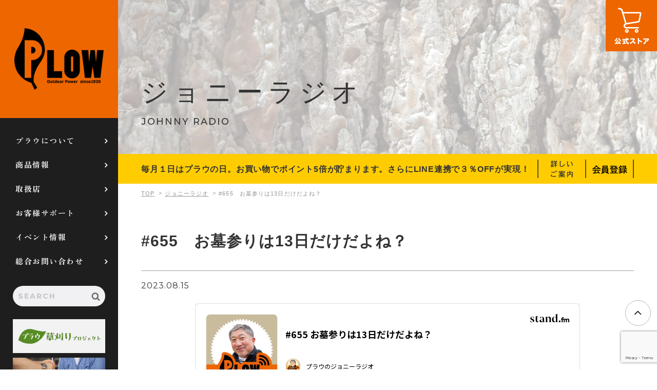

--- FILE ---
content_type: text/html; charset=UTF-8
request_url: https://plow-power.com/radio/radio-49411/
body_size: 76392
content:
<!DOCTYPE html>
<html lang="ja" class="no-js">

<head>
    <meta charset="UTF-8">
    <meta http-equiv="X-UA-Compatible" content="IE=edge">
    <meta name="viewport" content="width=device-width, initial-scale=1">
    <meta name="format-detection" content="telephone=no">
    <link rel="preconnect" href="https://fonts.googleapis.com">
    <link rel="preconnect" href="https://fonts.gstatic.com" crossorigin>
    <link href="https://fonts.googleapis.com/css2?family=Montserrat:wght@400;500;800&family=Zen+Kaku+Gothic+New:wght@400;500;700&family=Zen+Old+Mincho:wght@700&display=swap" rel="stylesheet">
    <link rel="stylesheet" href="https://plow-power.com/wp-content/themes/plowpower/css/common.css" type="text/css" media="all">
    <link rel="stylesheet" href="https://plow-power.com/wp-content/themes/plowpower/plow_style.css" type="text/css" media="all">

    <meta name='robots' content='index, follow, max-image-preview:large, max-snippet:-1, max-video-preview:-1' />

	<!-- This site is optimized with the Yoast SEO plugin v20.13 - https://yoast.com/wordpress/plugins/seo/ -->
	<title>#655　お墓参りは13日だけだよね？ | 薪割り機 チェンソー 除雪機 販売｜プラウ PLOW｜株式会社ホンダウォーク</title>
	<link rel="canonical" href="https://plow-power.com/radio/radio-49411/" />
	<meta property="og:locale" content="ja_JP" />
	<meta property="og:type" content="article" />
	<meta property="og:title" content="#655　お墓参りは13日だけだよね？ | 薪割り機 チェンソー 除雪機 販売｜プラウ PLOW｜株式会社ホンダウォーク" />
	<meta property="og:description" content="https://stand.fm/episodes/64da9f056c6ad945939..." />
	<meta property="og:url" content="https://plow-power.com/radio/radio-49411/" />
	<meta property="og:site_name" content="薪割り機 チェンソー 除雪機 販売｜プラウ PLOW｜株式会社ホンダウォーク" />
	<meta property="article:publisher" content="https://www.facebook.com/kenichiro.ishizuka.12" />
	<meta property="og:image" content="https://plow-power.com/wp-content/uploads/2020/07/OGP.jpg" />
	<meta property="og:image:width" content="1201" />
	<meta property="og:image:height" content="631" />
	<meta property="og:image:type" content="image/jpeg" />
	<meta name="twitter:card" content="summary_large_image" />
	<script type="application/ld+json" class="yoast-schema-graph">{"@context":"https://schema.org","@graph":[{"@type":"WebPage","@id":"https://plow-power.com/radio/radio-49411/","url":"https://plow-power.com/radio/radio-49411/","name":"#655　お墓参りは13日だけだよね？ | 薪割り機 チェンソー 除雪機 販売｜プラウ PLOW｜株式会社ホンダウォーク","isPartOf":{"@id":"https://plow-power.com/#website"},"datePublished":"2023-08-14T22:00:34+00:00","dateModified":"2023-08-14T22:00:34+00:00","breadcrumb":{"@id":"https://plow-power.com/radio/radio-49411/#breadcrumb"},"inLanguage":"ja","potentialAction":[{"@type":"ReadAction","target":["https://plow-power.com/radio/radio-49411/"]}]},{"@type":"BreadcrumbList","@id":"https://plow-power.com/radio/radio-49411/#breadcrumb","itemListElement":[{"@type":"ListItem","position":1,"name":"ホーム","item":"https://plow-power.com/"},{"@type":"ListItem","position":2,"name":"ジョニーラジオ","item":"https://plow-power.com/radio/"},{"@type":"ListItem","position":3,"name":"#655　お墓参りは13日だけだよね？"}]},{"@type":"WebSite","@id":"https://plow-power.com/#website","url":"https://plow-power.com/","name":"薪割り機 チェンソー 除雪機 販売｜プラウ PLOW｜株式会社ホンダウォーク","description":"「野外仕事をもっと楽しく」するのはプラウPLOWです。","publisher":{"@id":"https://plow-power.com/#organization"},"potentialAction":[{"@type":"SearchAction","target":{"@type":"EntryPoint","urlTemplate":"https://plow-power.com/?s={search_term_string}"},"query-input":"required name=search_term_string"}],"inLanguage":"ja"},{"@type":"Organization","@id":"https://plow-power.com/#organization","name":"薪割り機 チェンソー 除雪機 販売｜プラウ PLOW｜株式会社ホンダウォーク","url":"https://plow-power.com/","logo":{"@type":"ImageObject","inLanguage":"ja","@id":"https://plow-power.com/#/schema/logo/image/","url":"https://plow-power.com/wp-content/uploads/2020/07/OGP.jpg","contentUrl":"https://plow-power.com/wp-content/uploads/2020/07/OGP.jpg","width":1201,"height":631,"caption":"薪割り機 チェンソー 除雪機 販売｜プラウ PLOW｜株式会社ホンダウォーク"},"image":{"@id":"https://plow-power.com/#/schema/logo/image/"},"sameAs":["https://www.facebook.com/kenichiro.ishizuka.12"]}]}</script>
	<!-- / Yoast SEO plugin. -->


<link rel='stylesheet' id='jetpack-videopress-video-block-view-css' href='https://plow-power.com/wp-content/plugins/jetpack/jetpack_vendor/automattic/jetpack-videopress/build/block-editor/blocks/video/view.css?minify=false&#038;ver=34ae973733627b74a14e' type='text/css' media='all' />
<link rel='stylesheet' id='mediaelement-css' href='https://plow-power.com/wp-includes/js/mediaelement/mediaelementplayer-legacy.min.css?ver=4.2.17' type='text/css' media='all' />
<link rel='stylesheet' id='wp-mediaelement-css' href='https://plow-power.com/wp-includes/js/mediaelement/wp-mediaelement.min.css?ver=6.3.7' type='text/css' media='all' />
<link rel='stylesheet' id='contact-form-7-css' href='https://plow-power.com/wp-content/plugins/contact-form-7/includes/css/styles.css?ver=5.2.1' type='text/css' media='all' />
<link rel='stylesheet' id='jetpack_css-css' href='https://plow-power.com/wp-content/plugins/jetpack/css/jetpack.css?ver=12.4.1' type='text/css' media='all' />
<script type='text/javascript' src='https://plow-power.com/wp-includes/js/jquery/jquery.min.js?ver=3.7.0' id='jquery-core-js'></script>
<script type='text/javascript' src='https://plow-power.com/wp-includes/js/jquery/jquery-migrate.min.js?ver=3.4.1' id='jquery-migrate-js'></script>

<link rel='shortlink' href='https://plow-power.com/?p=49411' />
		<script type="text/javascript">
				(function(c,l,a,r,i,t,y){
					c[a]=c[a]||function(){(c[a].q=c[a].q||[]).push(arguments)};t=l.createElement(r);t.async=1;
					t.src="https://www.clarity.ms/tag/"+i+"?ref=wordpress";y=l.getElementsByTagName(r)[0];y.parentNode.insertBefore(t,y);
				})(window, document, "clarity", "script", "jplvncnf8i");
		</script>
			<style>img#wpstats{display:none}</style>
		<link rel="icon" href="https://plow-power.com/wp-content/uploads/2020/07/cropped-favicon-32x32.jpg" sizes="32x32" />
<link rel="icon" href="https://plow-power.com/wp-content/uploads/2020/07/cropped-favicon-192x192.jpg" sizes="192x192" />
<link rel="apple-touch-icon" href="https://plow-power.com/wp-content/uploads/2020/07/cropped-favicon-180x180.jpg" />
<meta name="msapplication-TileImage" content="https://plow-power.com/wp-content/uploads/2020/07/cropped-favicon-270x270.jpg" />
		<style type="text/css" id="wp-custom-css">
			/* --- FA6 を後から読み込む（CDN）*/
@import url("https://cdnjs.cloudflare.com/ajax/libs/font-awesome/6.5.2/css/fontawesome.min.css");
@import url("https://cdnjs.cloudflare.com/ajax/libs/font-awesome/6.5.2/css/brands.min.css");

		</style>
		
    <link rel="stylesheet" href="https://plow-power.com/wp-content/themes/plowpower/project_plow.css" type="text/css" media="all">
	
    <!-- ▼ Google Analytics ▼ -->
    <!-- Google tag (gtag.js) -->
    <script async src="https://www.googletagmanager.com/gtag/js?id=G-T8YY6FJNTY"></script>
    <script>
        window.dataLayer = window.dataLayer || [];
        function gtag(){dataLayer.push(arguments);}
        gtag('js', new Date());

        gtag('config', 'G-T8YY6FJNTY');
    </script>
    <!-- ▲ Google Analytics ▲ -->
    <!-- ▼ clarity ▼ -->
	<script type="text/javascript">
    (function(c,l,a,r,i,t,y){
        c[a]=c[a]||function(){(c[a].q=c[a].q||[]).push(arguments)};
        t=l.createElement(r);t.async=1;t.src="https://www.clarity.ms/tag/"+i;
        y=l.getElementsByTagName(r)[0];y.parentNode.insertBefore(t,y);
    })(window, document, "clarity", "script", "ink7re7b69");
	</script>
    <!-- ▲ clarity ▲ -->
	
<script type="application/ld+json">
{
    "@context": "http://schema.org",
    "@type": "WebSite",
    "url": "https://plow-power.com/",
    "name": "プラウ PLOW",
    "description": "「野外仕事をもっと楽しく」するのはプラウPLOWです。",
    "publisher": {
        "@type": "Organization",
        "url": "https://plow-power.com/",
        "name": "株式会社ホンダウォーク",
        "description": "プラウPLOWは「野外仕事をもっと楽しく」を合言葉に薪割り機やチェンソー、芝刈り機や除雪機など暮らしを楽しく楽にするの作業機械や道具を販売。新潟、山形、福島、長野にプラウショップ6店舗を構え、ネットショップ4店舗も運営します。また、機械の整備・修理も行うプロショップです。",
        "logo": {
            "@type": "ImageObject",
            "inLanguage": "ja",
            "@id": "https://plow-power.com/#/schema/logo/image/",
            "url": "https://plow-power.com/wp-content/uploads/2020/07/OGP.jpg",
            "contentUrl": "https://plow-power.com/wp-content/uploads/2020/07/OGP.jpg",
            "width": 1201,
            "height": 631,
            "caption": "薪割り機 チェンソー 除雪機 販売｜プラウ PLOW｜株式会社ホンダウォーク"
        },
        "address": [
            {
                "@type": "PostalAddress",
                "name": "プラウオンラインストア",
                "addressCountry": "JP",
                "postalCode": "943-0173",
                "addressRegion": "新潟県",
                "addressLocality": "上越市",
                "streetAddress": "富岡256-2"
            },
            {
                "@type": "PostalAddress",
                "name": "プラウ上越店",
                "addressCountry": "JP",
                "postalCode": "943-0173",
                "addressRegion": "新潟県",
                "addressLocality": "上越市",
                "streetAddress": "富岡256-2"
            },
            {
                "@type": "PostalAddress",
                "name": "プラウ長岡店",
                "addressCountry": "JP",
                "postalCode": "940-2121",
                "addressRegion": "新潟県",
                "addressLocality": "長岡市",
                "streetAddress": "喜多町1080-1"
            },
            {
                "@type": "PostalAddress",
                "name": "プラウ新発田店",
                "addressCountry": "JP",
                "postalCode": "957-0082",
                "addressRegion": "新潟県",
                "addressLocality": "新発田市",
                "streetAddress": "佐々木2474-1"
            },
            {
                "@type": "PostalAddress",
                "name": "プラウ南陽店",
                "addressCountry": "JP",
                "postalCode": "999-2232",
                "addressRegion": "山形県",
                "addressLocality": "南陽市",
                "streetAddress": "三間通23-1"
            },
            {
                "@type": "PostalAddress",
                "name": "プラウ安曇野店",
                "addressCountry": "JP",
                "postalCode": "399-8102",
                "addressRegion": "長野県",
                "addressLocality": "安曇野市",
                "streetAddress": "三郷温3668-1"
            },
            {
                "@type": "PostalAddress",
                "name": "プラウ会津店",
                "addressCountry": "JP",
                "postalCode": "969-6515",
                "addressRegion": "福島県",
                "addressLocality": "河沼郡",
                "streetAddress": "会津坂下町字福原前甲4071-1"
            }
        ]
    },
    "image": {
        "@type": "ImageObject",
        "url": "https://"
    },
    "mainEntity": {
        "@context": "http://schema.org",
        "@type": "BreadcrumbList",
        "itemListElement": [
            {
                "@type": "ListItem",
                "position": 1,
                "name": "ホーム",
                "item": "https://plow-power.com/"
            }
        ]
    },
    "sameAs": [
        "https://plow-power.com/",
        "https://ec.plow-power.com/",
        "https://www.youtube.com/@hondawalk",
        "https://www.facebook.com/plow.onlinestore/",
        "https://www.instagram.com/plow_official/",
        "https://twitter.com/PLOW_OFFICIAL"
    ]
}
</script>	
</head>

<body data-rsssl=1 class="radio-template-default single single-radio postid-49411">
    <div id="fb-root"></div>
    <script async defer crossorigin="anonymous" src="https://connect.facebook.net/ja_JP/sdk.js#xfbml=1&version=v8.0" nonce="FN85ZJ4Q"></script>

    <nav id="gnav">
                <span class="logo"><a href="https://plow-power.com">PLOW</a></span>
                <div class="nav-main pc-block">
            <span class="logo"><a href="https://plow-power.com">PLOW</a></span>
            <ul class="inner-nav">
                <li class="arrow"><a href="https://plow-power.com/about/" data-nav="about">プラウについて</a></li>
                <li class="arrow"><a href="https://plow-power.com/product/" data-nav="product">商品情報</a></li>
                <li class="arrow"><a href="https://plow-power.com/shoplist/" data-nav="shop">取扱店</a></li>
                <li class="arrow"><a href="https://plow-power.com/maintenance/" data-nav="maintenance">お客様サポート</a></li>
                <li class="arrow"><a href="https://plow-power.com/event/" data-nav="event">イベント情報</a></li>
                <li class="arrow"><a href="https://plow-power.com/contact/" data-nav="contact">総合お問い合わせ</a></li>
            </ul>
            <div class="box-other unit-search">
                <form role="search" method="get" id="searchform" class="searchform" action="https://plow-power.com">
                    <input type="text" value="" name="s" id="s" placeholder="SEARCH" />
                    <div class="btn-submit"><input type="submit" id="searchSubmit" value="" /></div>
                </form>
            </div>
            <div class="box-blog" id="line_nav_top">
                <a href="https://plow-power.com/grass/" target="_blank"><img src="https://plow-power.com/wp-content/themes/plowpower/img/common/btm_kusa.jpg" width="180" alt="草刈りプロジェクト"></a><a href="https://plow-power.com/repairblog/"><img src="https://plow-power.com/wp-content/themes/plowpower/img/common/side_bnr_repair.jpg" width="180" alt="修理事例"></a><a href="https://plow-power.com/recruit/offer/"><img src="https://plow-power.com/wp-content/themes/plowpower/img/common/recruit_05.jpg" width="180" alt="求人情報"></a>
            </div>
			<p id="line_nav" title="お問合せは日曜を除く午前10時～12時、午後1時～5時です。"><a href="https://bit.ly/faqline" target="_blank"><i class="fab fa-line"></i> <span>LINEで問合せ</span></a></p>
            <div class="box-sns white">
                <span class="youtube"><a href="https://www.youtube.com/channel/UCiTbKvCPbEa7VxSsVASsmRw" target="_blank"></a></span><span class="facebook"><a href="https://www.facebook.com/plow.onlinestore/" target="_blank"></a></span><span class="instagram"><a href="https://www.instagram.com/plow_official/?hl=ja" target="_blank"></a></span><span class="twitter"><a href="https://twitter.com/PLOW_OFFICIAL" target="_blank"><i class="fa-brands fa-x-twitter" aria-hidden="true"></i></a></span>            </div>
        </div>
        <div class="nav-sub pc-block">
            <div class="inner-nav about">
                <div class="nav-title">プラウについて</div>
                <div class="nav-col3-01 g01">
                    <div class="inner unit-nav-imgtxt-01">
                        <a href="https://plow-power.com/about/">
                            <figure class="img"><img src="https://plow-power.com/wp-content/themes/plowpower/img/common/nav_about_icon_01.png" alt="芝刈り機"></figure>
                            <div class="text">プラウについて</div>
                        </a>
                    </div>
                    <div class="inner unit-nav-imgtxt-01">
                        <a href="https://plow-power.com/company/">
                            <figure class="img"><img src="https://plow-power.com/wp-content/themes/plowpower/img/common/nav_about_icon_02.png" alt="ビル"></figure>
                            <div class="text">企業情報</div>
                        </a>
                    </div>
                    <div class="inner unit-nav-imgtxt-01">
                        <a href="https://plow-power.com/media/">
                            <figure class="img"><img src="https://plow-power.com/wp-content/themes/plowpower/img/common/nav_media_icon_03.png" alt="メディア登場実績"></figure>
                            <div class="text">メディア登場実績</div>
                        </a>
                    </div>
                </div>
                <div class="nav-sub-title">採用情報</div>
                <div class="nav-col3-01 g02">
                    <div class="inner unit-nav-imglist-01">
                        <a href="https://plow-power.com/recruit/works/">
                            <figure class="img"><img src="https://plow-power.com/wp-content/themes/plowpower/img/common/nav_recruit_icon_01.png" alt="案内"></figure>
                            <div class="text">事業案内</div>
                        </a>
                    </div>
                    <div class="inner unit-nav-imglist-01">
                        <a href="https://plow-power.com/recruit/department/">
                            <figure class="img"><img src="https://plow-power.com/wp-content/themes/plowpower/img/common/nav_recruit_icon_02.png" alt="部門紹介"></figure>
                            <div class="text">部門紹介</div>
                        </a>
                    </div>
                    <div class="inner unit-nav-imglist-01" id="recruit_plow">
                        <a href="https://plow-power.com/recruit/offer/">
                            <figure class="img"><img src="https://plow-power.com/wp-content/themes/plowpower/img/common/nav_recruit_icon_03.png" alt="求人情報"></figure>
                            <div class="text">求人情報</div>
                        </a>
                    </div>
                </div>
                <div class="nav-bnrlist nav-bnrlist_pr">
                    <a href="https://plow-power.com/radio/"><img src="https://plow-power.com/wp-content/themes/plowpower/img/common/side_bnr_radio.jpg" alt="ジョニーラジオはこちら"></a>
                    <a href="https://plow-power.com/plowradio/"><img src="https://plow-power.com/wp-content/themes/plowpower/img/common/plow_radio_pc.jpg" alt="プラウラジオ"></a>
                    <a href="https://plow-power.com/shoppingsite/"><img src="https://plow-power.com/wp-content/themes/plowpower/img/common/side_bnr_site.jpg" alt="運営サイト"></a>
                    <a href="https://plow-power.com/johnny-consul/"><img src="https://plow-power.com/wp-content/themes/plowpower/img/common/side_bnr_consul.jpg" alt="ジョニーコンサルティング"></a>
                </div>
            </div>
            <div class="inner-nav product"><!-- ←元クラス inner-nav w600 product -->
                <div class="nav-title"><a href="https://plow-power.com/product/">商品情報トップ</a></div>
                <div class="nav-col2-01 g01">
                    <div class="inner unit-nav-imgtxt-01">
                        <a href="https://plow-power.com/product_cat/splitter/">
                            <figure class="img"><img src="https://plow-power.com/wp-content/themes/plowpower/img/common/nav_pro_img_01.png" alt="薪割り機"></figure>
                            <div class="text">薪割り機</div>
                        </a>
                    </div>
                    <div class="inner unit-nav-imgtxt-01">
                        <a href="https://plow-power.com/product_cat/lawmower/">
                            <figure class="img"><img src="https://plow-power.com/wp-content/themes/plowpower/img/common/nav_pro_img_02.png" alt="芝刈り機"></figure>
                            <div class="text">芝刈機／草刈機</div>
                        </a>
                    </div>
                    <div class="inner unit-nav-imgtxt-01">
                        <a href="https://plow-power.com/product_cat/other/">
                            <figure class="img"><img src="https://plow-power.com/wp-content/themes/plowpower/img/common/nav_pro_img_03.png" alt="その他商品"></figure>
                            <div class="text">その他商品</div>
                        </a>
                    </div>
                    <div class="inner unit-nav-imgtxt-01">
                        <a href="https://plow-power.com/product_cat/maintenance/">
                            <figure class="img"><img src="https://plow-power.com/wp-content/themes/plowpower/img/common/nav_pro_img_04.png" alt="メンテナンス商品"></figure>
                            <div class="text">メンテナンス商品</div>
                        </a>
                    </div>
                </div>
                <div class="nav-sub-title">取扱ブランド</div>
                <div class="unit-nav-imglist-01">
                    <a href="https://plow-power.com/brand/">
                        <figure class="img"><img src="https://plow-power.com/wp-content/themes/plowpower/img/common/nav_brand_01.png" width="600" alt="取扱ブランド"></figure>
                    </a>
                </div>
                <div class="nav-bnrlist">
                    <a href="https://plow-power.com/catalog/"><img src="https://plow-power.com/wp-content/themes/plowpower/img/common/side_bnr_catalog.jpg" width="180" alt="カタログ"></a>
                    <a href="https://plow-power.com/support-video/"><img src="https://plow-power.com/wp-content/themes/plowpower/img/common/side_bnr_movie.jpg" width="180" alt="商品紹介動画"></a>
                </div>
            </div>
            <div class="inner-nav shop">
                <div class="nav-title"><a href="https://plow-power.com/dealers/">全国の取扱店トップ</a></div>
                <div class="nav-maparea">
                    <figure>
                        <img src="https://plow-power.com/wp-content/themes/plowpower/img/page/dealers/map.png" width="" height="" alt="日本地図">
                    </figure>
                    <div class="prefectures">
                        <div class="prefecture hokkaido">
                            <p class="title">北海道</p>
                            <ul>
                                <li><a href="https://plow-power.com/dealers//#hokkaido">北海道</a></li>
                            </ul>
                        </div>
                        <div class="prefecture tohoku">
                            <p class="title">東北</p>
                            <ul>
                                <li><a href="https://plow-power.com/dealers//#tohoku">青森</a></li>
                                <li><a href="https://plow-power.com/dealers//#tohoku">秋田</a></li>
                                <li><a href="https://plow-power.com/dealers//#tohoku">岩手</a></li>
                                <li><a href="https://plow-power.com/dealers//#tohoku">山形</a></li>
                                <li><a href="https://plow-power.com/dealers//#tohoku">宮城</a></li>
                                <li><a href="https://plow-power.com/dealers//#tohoku">福島</a></li>
                            </ul>
                        </div>
                        <div class="prefecture kanto">
                            <p class="title">関東</p>
                            <ul>
                                <li><a href="https://plow-power.com/dealers//#kanto">群馬</a></li>
                                <li><a href="https://plow-power.com/dealers//#kanto">栃木</a></li>
                                <li><a href="https://plow-power.com/dealers//#kanto">茨城</a></li>
                                <li><a href="https://plow-power.com/dealers//#kanto">埼玉</a></li>
                                <li><a href="https://plow-power.com/dealers//#kanto">東京</a></li>
                                <li><a href="https://plow-power.com/dealers//#kanto">千葉</a></li>
                                <li><a href="https://plow-power.com/dealers//#kanto">神奈川</a></li>
                            </ul>
                        </div>
                        <div class="prefecture chubu">
                            <p class="title">中部</p>
                            <ul>
                                <li><a href="https://plow-power.com/dealers//#chubu">岐阜</a></li>
                                <li><a href="https://plow-power.com/dealers//#chubu">長野</a></li>
                                <li><a href="https://plow-power.com/dealers//#chubu">山梨</a></li>
                                <li><a href="https://plow-power.com/dealers//#chubu">愛知</a></li>
                                <li><a href="https://plow-power.com/dealers//#chubu">静岡</a></li>
                            </ul>
                        </div>
                        <div class="prefecture hokuriku">
                            <p class="title">北陸</p>
                            <ul>
                                <li><a href="https://plow-power.com/dealers//#hokuriku">石川</a></li>
                                <li><a href="https://plow-power.com/dealers//#hokuriku">富山</a></li>
                                <li><a href="https://plow-power.com/dealers//#hokuriku">福井</a></li>
                                <li><a href="https://plow-power.com/dealers//#hokuriku">新潟</a></li>
                            </ul>
                        </div>
                        <div class="prefecture kinki">
                            <p class="title">近畿</p>
                            <ul>
                                <li><a href="https://plow-power.com/dealers//#kinki">兵庫</a></li>
                                <li><a href="https://plow-power.com/dealers//#kinki">京都</a></li>
                                <li><a href="https://plow-power.com/dealers//#kinki">滋賀</a></li>
                                <li><a href="https://plow-power.com/dealers//#kinki">大阪</a></li>
                                <li><a href="https://plow-power.com/dealers//#kinki">奈良</a></li>
                                <li><a href="https://plow-power.com/dealers//#kinki">三重</a></li>
                                <li><a href="https://plow-power.com/dealers//#kinki">和歌山</a></li>
                            </ul>
                        </div>
                        <div class="prefecture chugoku">
                            <p class="title">中国</p>
                            <ul>
                                <li><a href="https://plow-power.com/dealers//#chugoku">山口</a></li>
                                <li><a href="https://plow-power.com/dealers//#chugoku">島根</a></li>
                                <li><a href="https://plow-power.com/dealers//#chugoku">鳥取</a></li>
                                <li><a href="https://plow-power.com/dealers//#chugoku">広島</a></li>
                                <li><a href="https://plow-power.com/dealers//#chugoku">岡山</a></li>
                            </ul>
                        </div>
                        <div class="prefecture shikoku">
                            <p class="title">四国</p>
                            <ul>
                                <li><a href="https://plow-power.com/dealers//#shikoku">愛媛</a></li>
                                <li><a href="https://plow-power.com/dealers//#shikoku">香川</a></li>
                                <li><a href="https://plow-power.com/dealers//#shikoku">高知</a></li>
                                <li><a href="https://plow-power.com/dealers//#shikoku">徳島</a></li>
                            </ul>
                        </div>
                        <div class="prefecture kyushu">
                            <p class="title">九州・沖縄</p>
                            <ul>
                                <li><a href="https://plow-power.com/dealers//#kyushu">長崎</a></li>
                                <li><a href="https://plow-power.com/dealers//#kyushu">佐賀</a></li>
                                <li><a href="https://plow-power.com/dealers//#kyushu">福岡</a></li>
                                <li><a href="https://plow-power.com/dealers//#kyushu">熊本</a></li>
                                <li><a href="https://plow-power.com/dealers//#kyushu">大分</a></li>
                                <li><a href="https://plow-power.com/dealers//#kyushu">宮崎</a></li>
                                <li><a href="https://plow-power.com/dealers//#kyushu">鹿児島</a></li>
                            </ul>
                        </div>
                    </div>
                </div>
                <div class="nav-bnrlist">
                    <a href="https://plow-power.com/shoplist/"><img src="https://plow-power.com/wp-content/themes/plowpower/img/common/side_bnr_shop.jpg" width="180" alt="カタログ"></a>
                    <a href="https://plow-power.com/contact/seller/"><img src="https://plow-power.com/wp-content/themes/plowpower/img/common/side_bnr_dealer.jpg" width="180" alt="取扱店募集"></a>
                </div>
            </div>
            <div class="inner-nav maintenance">
                <div class="nav-title"><a href="https://plow-power.com/support/">お客様サポートトップ</a></div>
                <div class="nav-col3-01 g01">
                    <div class="inner unit-nav-coltitle-01">
                        <div class="text">困ったときは？</div>
                    </div>
                    <div class="inner unit-nav-imglist-01">
                        <a href="https://plow-power.com/support/faq/">
                            <figure class="img"><img src="https://plow-power.com/wp-content/themes/plowpower/img/common/nav_support_icon_01.png" alt="FAQ"></figure>
                            <div class="text">よくある質問<br>（FAQ）</div>
                        </a>
                    </div>
                    <div class="inner unit-nav-imglist-01">
                        <a href="https://plow-power.com/support-video/">
                            <figure class="img"><img src="https://plow-power.com/wp-content/themes/plowpower/img/common/nav_support_icon_02.png" alt="動画"></figure>
                            <div class="text">動画で見る</div>
                        </a>
                    </div>
                    <div class="inner unit-nav-coltitle-01">
                        <div class="text">故障かな？と思ったときは</div>
                    </div>
                    <div class="inner unit-nav-imglist-01">
                        <a href="https://plow-power.com/support/maintenance/">
                            <figure class="img"><img src="https://plow-power.com/wp-content/themes/plowpower/img/common/nav_support_icon_03.png" alt="点検・修理"></figure>
                            <div class="text">点検・修理</div>
                        </a>
                    </div>
                    <div class="inner unit-nav-imglist-01">
                        <a href="https://plow-power.com/dealers/">
                            <figure class="img"><img src="https://plow-power.com/wp-content/themes/plowpower/img/common/nav_support_icon_04.png" alt="店舗"></figure>
                            <div class="text">取扱店舗</div>
                        </a>
                    </div>
                    <div class="inner unit-nav-coltitle-01">
                        <div class="text">購入の参考にしたい</div>
                    </div>
                    <div class="inner unit-nav-imglist-01">
                        <a href="https://plow-power.com/product/">
                            <figure class="img"><img src="https://plow-power.com/wp-content/themes/plowpower/img/common/nav_support_icon_05.png" alt="商品情報・仕様"></figure>
                            <div class="text">商品情報・仕様</div>
                        </a>
                    </div>
                    <div class="inner unit-nav-imglist-01">
                        <a href="https://plow-power.com/catalog/">
                            <figure class="img"><img src="https://plow-power.com/wp-content/themes/plowpower/img/common/nav_support_icon_06.png" alt="カタログ"></figure>
                            <div class="text">最新カタログ</div>
                        </a>
                    </div>
                    <div class="inner unit-nav-coltitle-01">
                        <div class="text">ダウンロード</div>
                    </div>
                    <div class="inner unit-nav-imglist-01">
                        <a href="https://plow-power.com/manual/">
                            <figure class="img"><img src="https://plow-power.com/wp-content/themes/plowpower/img/common/nav_support_icon_07.png" alt="取扱説明書"></figure>
                            <div class="text">取扱説明書</div>
                        </a>
                    </div>
                    <div class="inner unit-nav-imglist-01">
                        <a href="https://plow-power.com/support/maintenance/partslist/">
                            <figure class="img"><img src="https://plow-power.com/wp-content/themes/plowpower/img/common/nav_support_icon_08.png" alt="パーツリスト"></figure>
                            <div class="text">パーツリスト</div>
                        </a>
                    </div>
                    <div class="inner unit-nav-coltitle-01">
                        <div class="text">商品 / 消耗品を購入する</div>
                    </div>
                    <div class="inner unit-nav-imglist-01">
                        <a href="https://plow-power.com/dealers/">
                            <figure class="img"><img src="https://plow-power.com/wp-content/themes/plowpower/img/common/nav_support_icon_04.png" alt="取扱店"></figure>
                            <div class="text">プラウショップと<br>全国の取扱店</div>
                        </a>
                    </div>
                    <div class="inner unit-nav-imglist-01">
                        <a href="https://ec.plow-power.com/" target="_blank">
                            <figure class="img"><img src="https://plow-power.com/wp-content/themes/plowpower/img/common/nav_support_icon_09.png" alt="カート"></figure>
                            <div class="text">プラウ<br>オンラインストア</div>
                        </a>
                    </div>
                    <div class="inner unit-nav-coltitle-01">
                        <div class="text">来店/接客予約をする</div>
                    </div>
                    <div class="inner unit-nav-imglist-01">
                        <a href="https://plow-power.com/visit-reservation/#plow_schedule">
                            <figure class="img"><img src="https://plow-power.com/wp-content/themes/plowpower/img/common/nav_support_icon_04.png" alt="店舗"></figure>
                            <div class="text">プラウショップの<br>来店予約</div>
                        </a>
                    </div>
                    <div class="inner unit-nav-imglist-01">
                        <a href="https://airrsv.net/plow-reserve/calendar?schdlId=s00007DD68" target="_blank">
                            <figure class="img"><img src="https://plow-power.com/wp-content/themes/plowpower/img/common/nav_support_icon_010.png" alt="予約"></figure>
                            <div class="text">オンライン接客の<br>予約</div>
                        </a>
                    </div>
                </div>
                <div class="nav-bnrlist">
                    <a href="https://plow-power.com/repairblog/"><img src="https://plow-power.com/wp-content/themes/plowpower/img/common/side_bnr_repair.jpg" width="180" alt="修理事例"></a>
					<a href="https://plow-power.com/youtube-membership/" style="display: none;"><img src="https://plow-power.com/wp-content/themes/plowpower/img/common/youtube_member_pc.jpg" width="180" alt="Youtubeプラウチャンネル メンバーシップ"></a>
                </div>
            </div>
            <div class="inner-nav event"><!-- ←元クラス inner-nav w600 event -->
                <div class="nav-title"><a href="https://plow-power.com/event/">イベント情報トップ</a></div>
                <div class="nav-event">
                    <ul class="post-list img-list">
                                                                        <li>
    <a href="https://plow-power.com/event/event-86557/" class="unit-flex">
        <figure class="thum">
                    <img src="https://plow-power.com/wp-content/themes/plowpower/img/common/noimage.jpg" alt="プラウPLOW">
                </figure>
        <div class="detail">
            <div class="wrap-cat-time">
                                    <div class="cat">プラウ</div>
                                    <time class="time" itemprop="dateCreated datePublished dateModified" datetime="2025-12-23T17:01:59+0900">2025.12.23</time>
                <span class="new fs10 txt-bold ml10 en">NEW</span>                            </div>
            <h3 class="title">2026 新春初売り｜プラウオンラインストア</h3>
        </div>
    </a>
</li>                                                <li>
    <a href="https://plow-power.com/event/event-86881/" class="unit-flex">
        <figure class="thum">
                    <img src="https://plow-power.com/wp-content/themes/plowpower/img/common/noimage.jpg" alt="プラウPLOW">
                </figure>
        <div class="detail">
            <div class="wrap-cat-time">
                                    <div class="cat">プラウ</div>
                                    <time class="time" itemprop="dateCreated datePublished dateModified" datetime="2025-12-18T15:43:37+0900">2025.12.18</time>
                <span class="new fs10 txt-bold ml10 en">NEW</span>                            </div>
            <h3 class="title">2025-26 プラウ大感謝祭｜プラウオンラインストア</h3>
        </div>
    </a>
</li>                                                <li>
    <a href="https://plow-power.com/event/event-86349/" class="unit-flex">
        <figure class="thum">
                    <img src="https://plow-power.com/wp-content/themes/plowpower/img/common/noimage.jpg" alt="プラウPLOW">
                </figure>
        <div class="detail">
            <div class="wrap-cat-time">
                                    <div class="cat">プラウ</div>
                                    <time class="time" itemprop="dateCreated datePublished dateModified" datetime="2025-12-12T13:30:11+0900">2025.12.12</time>
                <span class="new fs10 txt-bold ml10 en">NEW</span>                            </div>
            <h3 class="title">2026 新春初売り｜プラウショップ全7店舗｜絶賛先行予約受付中！</h3>
        </div>
    </a>
</li>                                                <li>
    <a href="https://plow-power.com/event/event-86563/" class="unit-flex">
        <figure class="thum">
                    <img width="82" height="82" src="https://plow-power.com/wp-content/uploads/2020/09/astro_logo_202009-82x82.jpg" class="attachment-temp_82_82 size-temp_82_82 wp-post-image" alt="工具販売のアストロプロダクツ" decoding="async" srcset="https://plow-power.com/wp-content/uploads/2020/09/astro_logo_202009-82x82.jpg 82w, https://plow-power.com/wp-content/uploads/2020/09/astro_logo_202009-300x300.jpg 300w, https://plow-power.com/wp-content/uploads/2020/09/astro_logo_202009-150x150.jpg 150w, https://plow-power.com/wp-content/uploads/2020/09/astro_logo_202009-100x100.jpg 100w, https://plow-power.com/wp-content/uploads/2020/09/astro_logo_202009-210x210.jpg 210w, https://plow-power.com/wp-content/uploads/2020/09/astro_logo_202009.jpg 480w" sizes="(max-width: 82px) 100vw, 82px" />                </figure>
        <div class="detail">
            <div class="wrap-cat-time">
                                    <div class="cat">アストロプロダクツ</div>
                                    <time class="time" itemprop="dateCreated datePublished dateModified" datetime="2025-12-12T14:32:47+0900">2025.12.12</time>
                <span class="new fs10 txt-bold ml10 en">NEW</span>                            </div>
            <h3 class="title">上越店｜南陽店｜アストロプロダクツ 2026 新春初売り情報</h3>
        </div>
    </a>
</li>                                                <li>
    <a href="https://plow-power.com/event/event-85841/" class="unit-flex">
        <figure class="thum">
                    <img width="82" height="82" src="https://plow-power.com/wp-content/uploads/2020/09/astro_logo_202009-82x82.jpg" class="attachment-temp_82_82 size-temp_82_82 wp-post-image" alt="工具販売のアストロプロダクツ" decoding="async" srcset="https://plow-power.com/wp-content/uploads/2020/09/astro_logo_202009-82x82.jpg 82w, https://plow-power.com/wp-content/uploads/2020/09/astro_logo_202009-300x300.jpg 300w, https://plow-power.com/wp-content/uploads/2020/09/astro_logo_202009-150x150.jpg 150w, https://plow-power.com/wp-content/uploads/2020/09/astro_logo_202009-100x100.jpg 100w, https://plow-power.com/wp-content/uploads/2020/09/astro_logo_202009-210x210.jpg 210w, https://plow-power.com/wp-content/uploads/2020/09/astro_logo_202009.jpg 480w" sizes="(max-width: 82px) 100vw, 82px" />                </figure>
        <div class="detail">
            <div class="wrap-cat-time">
                                    <div class="cat">アストロプロダクツ</div>
                                    <time class="time" itemprop="dateCreated datePublished dateModified" datetime="2025-12-05T10:55:44+0900">2025.12.05</time>
                <span class="new fs10 txt-bold ml10 en">NEW</span>                            </div>
            <h3 class="title">アストロプロダクツ　2025 冬のよりどりみどり市 ＋ 洗車・お手入れ用品キャンペーン ＋ その他セール情報</h3>
        </div>
    </a>
</li>                                            </ul>
                </div>
                <div class="nav-bnrlist" style="display: none;">
                    <a href="https://www.hondawalk.com/fs/hondawalk/c/bargain-price" target="_blank"><img src="https://plow-power.com/wp-content/themes/plowpower/img/common/side_bnr_outlet.jpg" width="180" alt="アウトレットコマース"></a>
                </div>
            </div>
            <div class="inner-nav w600 contact">
                <div class="nav-title"><a href="https://plow-power.com/contact/">お問い合わせトップ</a></div>
                <div class="nav-col2-01 g01">
                    <div class="inner unit-nav-imglist-01">
                        <a href="https://plow-power.com/contact/inquiries/">
                            <figure class="img"><img src="https://plow-power.com/wp-content/themes/plowpower/img/common/nav_contact_icon_01.png" alt="お問い合わせ"></figure>
                            <div class="text">お問い合わせ</div>
                        </a>
                    </div>
                    <div class="inner unit-nav-imglist-01">
                        <a href="https://plow-power.com/contact/repair/">
                            <figure class="img"><img src="https://plow-power.com/wp-content/themes/plowpower/img/common/nav_support_icon_03.png" alt="動画"></figure>
                            <div class="text">不具合・修理</div>
                        </a>
                    </div>
                    <div class="inner unit-nav-imglist-01">
                        <a href="https://plow-power.com/contact/seller/">
                            <figure class="img"><img src="https://plow-power.com/wp-content/themes/plowpower/img/common/nav_support_icon_04.png" alt="取扱店募集"></figure>
                            <div class="text">取扱店募集</div>
                            <div class="sub-text">プラウ商材販売・ショップ運営のご相談</div>
                        </a>
                    </div>
                    <div class="inner unit-nav-imglist-01">
                        <a href="https://plow-power.com/contact/partner/">
                            <figure class="img"><img src="https://plow-power.com/wp-content/themes/plowpower/img/common/nav_contact_icon_02.png" alt="パートナー募集"></figure>
                            <div class="text">パートナー募集</div>
                            <div class="sub-text">貴社商品のご紹介・企画提案のご連絡</div>
                        </a>
                    </div>
                    <div class="inner unit-nav-imglist-01">
                        <a href="https://plow-power.com/contact/mediaform/">
                            <figure class="img"><img src="https://plow-power.com/wp-content/themes/plowpower/img/common/nav_media_icon_04_46-45.png" alt="出演・取材依頼"></figure>
                            <div class="text">出演・取材依頼</div>
                            <div class="sub-text">マスコミ関係者様の窓口です。</div>
                        </a>
                    </div>
                    <div class="inner unit-nav-imglist-01" title="お問合せは日曜を除く午前10時～12時、午後1時～5時です。">
                        <a href="https://bit.ly/faqline" target="_blank">
                            <figure class="img"><img src="https://plow-power.com/wp-content/uploads/2024/06/line_q_sp46-44.png" alt="LINEで問合せ"></figure>
                            <div class="text">LINEで問合せ</div>
                            <div class="sub-text">LINEチャットでご質問にお答えします。</div>
                        </a>
                    </div>
                    <div class="inner unit-nav-imglist-01" id="bigmouse_top">
                        <a href="https://plow-power.com/contact/orders/">
                            <figure class="img"><img src="https://plow-power.com/wp-content/themes/plowpower/img/common/nav_contact_icon_002.png" alt="大口注文受付窓口"></figure>
                            <div class="text">大口注文受付窓口</div>
                            <figure class="img"><img src="https://plow-power.com/wp-content/themes/plowpower/img/common/nav_support_icon_001.png" alt="大口注文受付窓口"/></figure>
                            <div class="sub-text">大規模展開など事業向けや大量購入のご用命はこちらからお受けします。</div>
                        </a>
                    </div>
                    <div class="inner unit-nav-imglist-01" id="bigmouse_top_02">
                        <a href="https://plow-power.com/contact/page-76709/">
                            <figure class="img"><img src="https://plow-power.com/wp-content/themes/plowpower/img/common/nav_contact_icon_003.png" alt="Youtuber 大募集"></figure>
                            <div class="text">Youtuber 大募集</div>
                            <figure class="img"><img src="https://plow-power.com/wp-content/themes/plowpower/img/common/nav_support_icon_004.png" alt="Youtuber 大募集"/></figure>
                            <div class="sub-text">あなたのYouTubeチャンネルで、PLOW製品の魅力を広めてくれるYouTuberさんを大募集！</div>
                        </a> 
                    </div>
                </div>
                <div class="nav-bnr" id="nav-bnr_non">
                    <a href="https://line.me/R/ti/p/@970oaiwo#~" target="_blank"><img src="https://plow-power.com/wp-content/themes/plowpower/img/common/side_bnr_line.jpg" width="500" alt="LINE"></a>
                </div>
                <div class="nav-bnrlist">
                    <a href="https://plow-power.com/visit-reservation/#plow_schedule"><img src="https://plow-power.com/wp-content/themes/plowpower/img/common/side_bnr_reserve.jpg" width="180" alt="来店予約"></a>
                    <a href="https://airrsv.net/plow-reserve/calendar?schdlId=s00007DD68" target="_blank"><img src="https://plow-power.com/wp-content/themes/plowpower/img/common/side_bnr_online.jpg" width="180" alt="オンライン予約"></a>
                </div>
            </div>
        </div>
        <span id="iconSearch">
            <span class="icon"></span>
        </span>
        <span id="navButton">
            <div class="bar-inner">
                <span class="bar1"></span>
                <span class="bar2"></span>
                <span class="bar3"></span>
            </div>
        </span>
		
		<p id="p_square"><a href="https://bit.ly/faqline" rel="noopener" target="_blank" title="お問合せは日曜を除く午前10時～12時、午後1時～5時です。"><img src="https://plow-power.com/wp-content/uploads/2024/06/line_q_sp94b.png" alt="" id="img_square"/></a></p>
		
        <div class="sp-block">
            <div class="search-sp unit-search">
                <form role="search" method="get" id="searchform" class="searchform" action="https://plow-power.com">
                    <input type="text" value="" name="s" id="s" placeholder="SEARCH" />
                    <div class="btn-submit"><input type="submit" id="searchSubmit" value="" /></div>
                </form>
            </div>
            <div class="nav-sp">
                <ul>
    <li>
        <span class="accordion">プラウについて</span>
        <ul class="box-accordion">
            <li><a href="https://plow-power.com/about/">プラウについて</a></li>
            <li><a href="https://plow-power.com/company/">企業情報</a></li>
            <li><a href="https://plow-power.com/media/">メディア登場実績</a></li>
            <li><a href="https://plow-power.com/members/">プラウ会員登録のススメ</a></li>
        </ul>
    </li>
    <li>
        <span class="accordion">採用情報</span>
        <ul class="box-accordion">
            <li><a href="https://plow-power.com/recruit/">採用TOP</a></li>
            <li><a href="https://plow-power.com/recruit/message/">トップメッセージ</a></li>
            <li><a href="https://plow-power.com/recruit/works/">事業内容</a></li>
            <li><a href="https://plow-power.com/recruit/department/">部門紹介</a></li>
            <li><a href="https://plow-power.com/recruit/offer/">求人紹介</a></li>
        </ul>
    </li>
    <li>
        <span class="accordion new">商品情報</span>
        <ul class="box-accordion">
            <li><a href="https://plow-power.com/product/">商品情報TOP</a></li>
            <li class="new"><a href="https://plow-power.com/product_cat/splitter/">薪割り機</a></li>
            <li class="new"><a href="https://plow-power.com/product_cat/lawmower/">芝刈機／草刈機</a></li>
            <li class="new"><a href="https://plow-power.com/product_cat/other/">その他商品</a></li>
            <li><a href="https://plow-power.com/product_cat/maintenance/">メンテナンス商品</a></li>
            <li><a href="https://plow-power.com/brand/">ブランド一覧</a></li>
        </ul>
    </li>
    <li>
        <span class="accordion">店舗一覧</span>
        <ul class="box-accordion">
            <li><a href="https://plow-power.com/dealers/">全国の取扱店</a></li>
            <li><a href="https://plow-power.com/shoplist/">プラウショップ</a></li>
            <li><a href="https://plow-power.com/dealers/#hokkaido">北海道エリア</a></li>
            <li><a href="https://plow-power.com/dealers/#tohoku">東北エリア</a></li>
            <li><a href="https://plow-power.com/dealers/#kanto">関東エリア</a></li>
            <li><a href="https://plow-power.com/dealers/#hokuriku">北陸エリア</a></li>
            <li><a href="https://plow-power.com/dealers/#chubu">中部エリア</a></li>
            <li><a href="https://plow-power.com/dealers/#kinki">近畿エリア</a></li>
            <li><a href="https://plow-power.com/dealers/#chugoku">中国エリア</a></li>
            <li><a href="https://plow-power.com/dealers/#shikoku">四国エリア</a></li>
            <li><a href="https://plow-power.com/dealers/#kyushu">九州・沖縄エリア</a></li>
            <li><a href="https://plow-power.com/visit-reservation/">来店予約</a></li>
        </ul>
    </li>
    <li>
        <span class="accordion">お客様サポート</span>
        <ul class="box-accordion">
            <li><a href="https://plow-power.com/support/">お客様サポート</a></li>
            <li><a href="https://plow-power.com/support/faq/">よくある質問（FAQ）</a></li>
            <li><a href="https://plow-power.com/support/maintenance/support-video/">動画で見る</a></li>
            <li><a href="https://plow-power.com/support/maintenance/">点検・修理</a></li>
            <li><a href="https://plow-power.com/dealers/">取扱店舗</a></li>
            <li><a href="https://plow-power.com/product/">商品情報・仕様</a></li>
            <li><a href="https://plow-power.com/catalog/">最新カタログ</a></li>
            <li><a href="https://plow-power.com/manual/">取扱説明書</a></li>
            <li><a href="https://plow-power.com/support/maintenance/partslist/">パーツリスト</a></li>
            <li><a href="https://plow-power.com/dealers/">プラウショップと全国の取扱店</a></li>
            <li><a href="https://ec.plow-power.com/" target="_blank">プラウ オンラインストア</a></li>
        </ul>
    </li>
    <li>
        <span class="accordion">来店/接客予約をする</span>
        <ul class="box-accordion">
            <li><a href="https://plow-power.com/visit-reservation/#plow_schedule">プラウショップの来店予約</a></li>
            <li><a href="https://airrsv.net/plow-reserve/calendar?schdlId=s00007DD68" target="_blank">オンライン接客の予約</a></li>
        </ul>
    </li>
    <li class="new"><a href="https://plow-power.com/event/">イベント情報</a></li>
    <li><a href="https://plow-power.com/news/">ニュース</a></li>
    <li>
        <span class="accordion">総合お問い合せ</span>
        <ul class="box-accordion">
            <li><a href="https://plow-power.com/contact/">お問い合わせ案内</a></li>
            <li><a href="https://plow-power.com/contact/inquiries/">お問い合わせ</a></li>
            <li><a href="https://plow-power.com/contact/repair/">修理依頼</a></li>
            <li><a href="https://plow-power.com/contact/seller/">取扱店募集</a></li>
            <li><a href="https://plow-power.com/contact/partner/">パートナー募集</a></li>
            <li><a href="https://plow-power.com/contact/mediaform/">出演・取材依頼</a></li>
			<li id="line_nav_sp_02" title="お問合せは日曜を除く午前10時～12時、午後1時～5時です。"><a href="https://bit.ly/faqline" target="_blank"><i class="fab fa-line"></i> <span>LINEで問合せ</span></a></li>
            <li><a href="https://plow-power.com/contact/orders/">大口注文受付窓口</a></li>
			<li><a href="https://plow-power.com/contact/page-76709/">Youtuber 大募集</a></li>
        </ul>
    </li>
    <li><a href="https://plow-power.com/privacypolicy/">プライバシーポリシー</a></li>
    <li><a href="https://plow-power.com/sitemap/">サイトマップ</a></li>
</ul>
                <div class="box-other address">
                    <div id="snsButton" class="box-sns sns">
                        <span class="youtube"><a href="https://www.youtube.com/channel/UCiTbKvCPbEa7VxSsVASsmRw" target="_blank"></a></span><span class="facebook"><a href="https://www.facebook.com/plow.onlinestore/" target="_blank"></a></span><span class="instagram"><a href="https://www.instagram.com/plow_official/?hl=ja" target="_blank"></a></span><span class="twitter"><a href="https://twitter.com/PLOW_OFFICIAL" target="_blank"><i class="fa-brands fa-x-twitter" aria-hidden="true"></i></a></span>                    </div>
					<p id="line_nav_03" title="お問合せは日曜を除く午前10時～12時、午後1時～5時です。"><a href="https://bit.ly/faqline" target="_blank"><i class="fab fa-line"></i> <span>LINEで問合せ</span></a></p>
                    <div class="box-blog">
						<a href="https://plow-power.com/grass/" target="_blank"><img src="https://plow-power.com/wp-content/themes/plowpower/img/common/btm_kusa_sp.jpg" alt="草刈りプロジェクト"></a>
						<a href="https://plow-power.com/repairblog/"><img src="https://plow-power.com/wp-content/themes/plowpower/img/common/blog_banner_01.jpg" alt="修理ブログはこちら"></a>
                        <a href="https://plow-power.com/recruit/offer/"><img src="https://plow-power.com/wp-content/themes/plowpower/img/common/recruit_03.jpg" alt="求人情報はこちら"></a>
                        <a href="https://plow-power.com/membership_y/" style="display: none;"><img src="https://plow-power.com/wp-content/themes/plowpower/img/common/youtube_member_sp.jpg" alt="Youtubeプラウチャンネル メンバーシップ"></a>
                        <a href="https://plow-power.com/radio/"><img src="https://plow-power.com/wp-content/themes/plowpower/img/common/radio_sp_202306.jpg" alt="ジョニーラジオはこちら"></a>
                        <a href="https://plow-power.com/plowradio/"><img src="https://plow-power.com/wp-content/themes/plowpower/img/common/plow_radio_sp.jpg" alt="プラウラジオはこちら"></a>
                        <a href="https://plow-power.com/members/"><img src="https://plow-power.com/wp-content/themes/plowpower/img/common/members_bnr_sp.jpg" alt="プラウ会員募集"></a>
                        <a href="https://plow-power.com/shoppingsite/"><img src="https://plow-power.com/wp-content/themes/plowpower/img/common/shoppingsite_bnr.jpg" alt="運営サイト"></a>
                        <a href="https://plow-power.com/partner/"><img src="https://plow-power.com/wp-content/themes/plowpower/img/common/hukan_03.jpg" alt="お取引様募集"></a>
                        <a href="https://plow-power.com/johnny-consul/"><img src="https://plow-power.com/wp-content/themes/plowpower/img/common/johnny_consulting_sp.jpg" alt="ジョニーコンサルティング"></a>
                    </div>
                </div>
            </div>
        </div>
    </nav>


<main id="contents">
    <!-- 下層タイトル -->
    <section class="box-undertitle-01">
        <div class="title-wrap radio-49411 radio-49411">
            <div class="title-inner">
                <h1><span class="title">JOHNNY RADIO</span><span class="ruby">ジョニーラジオ</span></h1>
            </div>
			<p id="newstore"><a href="https://ec.plow-power.com/" target="_blank"><img src="https://plow-power.com/wp-content/themes/plowpower/img/top/store.png" alt="NEW STORE"/></a></p>
        </div>
            <div id="members_2024">
      <p><span class="members_2024_01">毎月１日はプラウの日。お買い物でポイント5倍が貯まります。さらにLINE連携で３％OFFが実現！</span><span class="members_2024_02"><a href="https://plow-power.com/members/" class="over_a01"><img src="https://plow-power.com/wp-content/uploads/2021/04/member_01.png" alt="プラウ会員登録の詳しいご案内" title="詳しいご案内"/></a><a href="https://ec.plow-power.com/account/register" class="over_a02" target="_blank"><img src="https://plow-power.com/wp-content/uploads/2024/12/member_02.png" alt="プラウ会員登録ページ" title="会員登録ページへ"/></a></span><span id="members_2024_sp"><a href="https://ec.plow-power.com/account/register" target="_blank">PLOW MEMBERS登録はこちらから</a></span></p>
    </div>


<div class="breadcrumb " vocab="http://schema.org/" typeof="BreadcrumbList"><div class="inner"><!-- Breadcrumb NavXT 7.2.0 -->
<span property="itemListElement" typeof="ListItem"><a property="item" typeof="WebPage" title="Go to 薪割り機 チェンソー 除雪機 販売｜プラウ PLOW｜株式会社ホンダウォーク." href="https://plow-power.com" class="home" ><span property="name">TOP</span></a><meta property="position" content="1"></span><span property="itemListElement" typeof="ListItem"><a property="item" typeof="WebPage" title="Go to ジョニーラジオ." href="https://plow-power.com/radio/" class="archive post-radio-archive" ><span property="name">ジョニーラジオ</span></a><meta property="position" content="2"></span><span property="itemListElement" typeof="ListItem"><span property="name" class="post post-radio current-item">#655　お墓参りは13日だけだよね？</span><meta property="url" content="https://plow-power.com/radio/radio-49411/"><meta property="position" content="3"></span></div></div>    </section>
    <!-- /下層タイトル -->
    <section class="post-single-wrapper underwrapper wrapper">
        <h2 class="unit-title-03 single">#655　お墓参りは13日だけだよね？</h2>
        <time class="date">2023.08.15</time>
                <div class="box-blogdetail-01 edit w750 box-blogdetail-01_ushiki">
		<p><iframe src="https://stand.fm/embed/episodes/64da9f056c6ad9459392af3f" class="standfm-embed-iframe" width="100%" frameborder="0" allowtransparency="true" allow="encrypted-media"></iframe><br />
<a href="https://stand.fm/episodes/64da9f056c6ad9459392af3f" target="_blank" rel="noopener noreferrer">https://stand.fm/episodes/64da9f056c6ad9459392af3f</a></p>
        </div>
		        <div class="txt-center clearfix txt-center_ushiki_radio">
            <div class="pager"><a href="https://plow-power.com/radio/radio-49319/" rel="prev">前の番組</a><a href="https://plow-power.com/radio/radio-49450/" rel="next">次の番組</a></div>
        </div>
    </section>
</main>

	<footer id="footer">
		<section class="contact">
			<div class="wrapper">
				<h2 class="unit-title-01 white">
					<span class="main">CONTACT</span>
					<span class="sub">お問い合わせ</span>
				</h2>
				<p>サービスに関してのご不明な点やご質問がある方は、<span class="iblock">お気軽にご連絡ください。</span><br>お電話の受付け時間は10:00〜12:00、<span class="iblock">13:00〜16:00(日曜を除く)にて承っております。</span></p>
				<div class="unit-btn-05 noborder sp-white">
					<a href="https://plow-power.com/contact/">
						<span class="inner mail">お問い合わせフォーム</span>
					</a>
				</div>
				<p id="line_nav_bottom"><a href="https://bit.ly/faqline" target="_blank"><i class="fab fa-line"></i> <span>LINEでお問合せも可能です。</span></a></p>
				<p class="address telephone">tel. <a href="tel:025-530-6025">025-530-6025</a>  /  <span>fax. 025-333-0471</span></p>
				<p style="margin: 0">※各メーカーの指定店以外で修理した機械、または、個人で分解・改造した機械の修理はお受けいたしかねます。</p>
			</div>
		</section>
		<div class="sitemap">
			<div class="wrapper pc unit-flex">
				<ul class="list1">
					<li class="title"><a href="https://plow-power.com/about/">プラウについて</a></li>
					<li class="title"><a href="https://plow-power.com/product/">商品情報</a></li>
					<li class="title"><a href="https://plow-power.com/maintenance/">メンテナンス</a></li>
					<li class="title"><a href="https://plow-power.com/brand/">取扱ブランド</a></li>
					<li class="title"><a href="https://plow-power.com/company/">企業情報</a></li>
					<li class="title"><a href="https://plow-power.com/contact/">総合お問い合わせ</a></li>
				</ul>
				<ul class="list2">
					<li class="title"><a href="https://plow-power.com/shoplist/">店舗情報</a></li>
					<li class="sub"><a href="https://plow-power.com/shoplist/plowjoetsu/">上越店（新潟県）</a></li>
					<li class="sub"><a href="https://plow-power.com/shoplist/plownagaoka/">長岡店（新潟県）</a></li>
					<li class="sub"><a href="https://plow-power.com/shoplist/plowshibata/">新発田店（新潟県）</a></li>
					<li class="sub"><a href="https://plow-power.com/shoplist/plownanyo/">南陽店（山形県）</a></li>
					<li class="sub"><a href="https://plow-power.com/shoplist/plowazumi/">安曇野店（長野県）</a></li>
					<li class="sub"><a href="https://plow-power.com/shoplist/plowsakudaira/">佐久平店（長野県）</a></li>
					<li class="sub"><a href="https://plow-power.com/shoplist/plowaizu/">会津店（福島県）</a></li>
					<li class="sub"><a href="https://plow-power.com/visit-reservation/">来店予約</a></li>
				</ul>
				<ul class="list3">
					<li class="title"><a href="https://plow-power.com/recruit/">採用情報</a></li>
					<li class="sub"><a href="https://plow-power.com/recruit/message/">トップメッセージ</a></li>
					<li class="sub"><a href="https://plow-power.com/recruit/works/">事業内容</a></li>
					<li class="sub"><a href="https://plow-power.com/recruit/department/">部門紹介</a></li>
					<li class="sub"><a href="https://plow-power.com/recruit/offer/">求人紹介</a></li>
				</ul>
				<ul class="list4">
					<li class="title"><a href="https://plow-power.com/news/">ニュース</a></li>
					<li class="title"><a href="https://plow-power.com/event/">イベント情報</a></li>
					<li class="title"><a href="https://plow-power.com/catalog/">カタログ</a></li>
					<li class="title"><a href="https://plow-power.com/manual/">取扱説明書</a></li>
					<li class="title"><a href="https://plow-power.com/support/maintenance/partslist/">パーツリスト</a></li>
					<li class="title"><a href="https://plow-power.com/privacypolicy/">プライバシーポリシー</a></li>
					<li class="title"><a href="https://plow-power.com/sitemap/">サイトマップ</a></li>
				</ul>
			</div>
			<div class="box sp nav-sp">
				<ul>
    <li>
        <span class="accordion">プラウについて</span>
        <ul class="box-accordion">
            <li><a href="https://plow-power.com/about/">プラウについて</a></li>
            <li><a href="https://plow-power.com/company/">企業情報</a></li>
            <li><a href="https://plow-power.com/media/">メディア登場実績</a></li>
            <li><a href="https://plow-power.com/members/">プラウ会員登録のススメ</a></li>
        </ul>
    </li>
    <li>
        <span class="accordion">採用情報</span>
        <ul class="box-accordion">
            <li><a href="https://plow-power.com/recruit/">採用TOP</a></li>
            <li><a href="https://plow-power.com/recruit/message/">トップメッセージ</a></li>
            <li><a href="https://plow-power.com/recruit/works/">事業内容</a></li>
            <li><a href="https://plow-power.com/recruit/department/">部門紹介</a></li>
            <li><a href="https://plow-power.com/recruit/offer/">求人紹介</a></li>
        </ul>
    </li>
    <li>
        <span class="accordion new">商品情報</span>
        <ul class="box-accordion">
            <li><a href="https://plow-power.com/product/">商品情報TOP</a></li>
            <li class="new"><a href="https://plow-power.com/product_cat/splitter/">薪割り機</a></li>
            <li class="new"><a href="https://plow-power.com/product_cat/lawmower/">芝刈機／草刈機</a></li>
            <li class="new"><a href="https://plow-power.com/product_cat/other/">その他商品</a></li>
            <li><a href="https://plow-power.com/product_cat/maintenance/">メンテナンス商品</a></li>
            <li><a href="https://plow-power.com/brand/">ブランド一覧</a></li>
        </ul>
    </li>
    <li>
        <span class="accordion">店舗一覧</span>
        <ul class="box-accordion">
            <li><a href="https://plow-power.com/dealers/">全国の取扱店</a></li>
            <li><a href="https://plow-power.com/shoplist/">プラウショップ</a></li>
            <li><a href="https://plow-power.com/dealers/#hokkaido">北海道エリア</a></li>
            <li><a href="https://plow-power.com/dealers/#tohoku">東北エリア</a></li>
            <li><a href="https://plow-power.com/dealers/#kanto">関東エリア</a></li>
            <li><a href="https://plow-power.com/dealers/#hokuriku">北陸エリア</a></li>
            <li><a href="https://plow-power.com/dealers/#chubu">中部エリア</a></li>
            <li><a href="https://plow-power.com/dealers/#kinki">近畿エリア</a></li>
            <li><a href="https://plow-power.com/dealers/#chugoku">中国エリア</a></li>
            <li><a href="https://plow-power.com/dealers/#shikoku">四国エリア</a></li>
            <li><a href="https://plow-power.com/dealers/#kyushu">九州・沖縄エリア</a></li>
            <li><a href="https://plow-power.com/visit-reservation/">来店予約</a></li>
        </ul>
    </li>
    <li>
        <span class="accordion">お客様サポート</span>
        <ul class="box-accordion">
            <li><a href="https://plow-power.com/support/">お客様サポート</a></li>
            <li><a href="https://plow-power.com/support/faq/">よくある質問（FAQ）</a></li>
            <li><a href="https://plow-power.com/support/maintenance/support-video/">動画で見る</a></li>
            <li><a href="https://plow-power.com/support/maintenance/">点検・修理</a></li>
            <li><a href="https://plow-power.com/dealers/">取扱店舗</a></li>
            <li><a href="https://plow-power.com/product/">商品情報・仕様</a></li>
            <li><a href="https://plow-power.com/catalog/">最新カタログ</a></li>
            <li><a href="https://plow-power.com/manual/">取扱説明書</a></li>
            <li><a href="https://plow-power.com/support/maintenance/partslist/">パーツリスト</a></li>
            <li><a href="https://plow-power.com/dealers/">プラウショップと全国の取扱店</a></li>
            <li><a href="https://ec.plow-power.com/" target="_blank">プラウ オンラインストア</a></li>
        </ul>
    </li>
    <li>
        <span class="accordion">来店/接客予約をする</span>
        <ul class="box-accordion">
            <li><a href="https://plow-power.com/visit-reservation/#plow_schedule">プラウショップの来店予約</a></li>
            <li><a href="https://airrsv.net/plow-reserve/calendar?schdlId=s00007DD68" target="_blank">オンライン接客の予約</a></li>
        </ul>
    </li>
    <li class="new"><a href="https://plow-power.com/event/">イベント情報</a></li>
    <li><a href="https://plow-power.com/news/">ニュース</a></li>
    <li>
        <span class="accordion">総合お問い合せ</span>
        <ul class="box-accordion">
            <li><a href="https://plow-power.com/contact/">お問い合わせ案内</a></li>
            <li><a href="https://plow-power.com/contact/inquiries/">お問い合わせ</a></li>
            <li><a href="https://plow-power.com/contact/repair/">修理依頼</a></li>
            <li><a href="https://plow-power.com/contact/seller/">取扱店募集</a></li>
            <li><a href="https://plow-power.com/contact/partner/">パートナー募集</a></li>
            <li><a href="https://plow-power.com/contact/mediaform/">出演・取材依頼</a></li>
			<li id="line_nav_sp_02" title="お問合せは日曜を除く午前10時～12時、午後1時～5時です。"><a href="https://bit.ly/faqline" target="_blank"><i class="fab fa-line"></i> <span>LINEで問合せ</span></a></li>
            <li><a href="https://plow-power.com/contact/orders/">大口注文受付窓口</a></li>
			<li><a href="https://plow-power.com/contact/page-76709/">Youtuber 大募集</a></li>
        </ul>
    </li>
    <li><a href="https://plow-power.com/privacypolicy/">プライバシーポリシー</a></li>
    <li><a href="https://plow-power.com/sitemap/">サイトマップ</a></li>
</ul>
			</div>
		</div>
		<div class="ft-other">
			<div class="wrapper">
				<div class="unit-flex left">
					<div class="company-logo unit-flex">
						<img src="https://plow-power.com/wp-content/themes/plowpower/img/common/ft_logo.png" class="logo" alt="PLOW">
						<div class="txt">〒943-0173<br>新潟県上越市大字富岡 256-2<a href="https://goo.gl/maps/yUX94wcvbqMrykAQ9" target="_blank">[MAP]</a></div>
					</div>
					<a href="https://plow-power.com/repairblog/" class="blog-link">
						<img src="https://plow-power.com/wp-content/themes/plowpower/img/common/blog_banner.jpg" alt="修理ブログはこちら">
					</a>
				</div>
				<div class="copyright">COPYRIGHT &copy; 2025 PLOW. ALL RIGHTS RESERVED.</div>
			</div>
		</div>
	</footer>

	<div id="pageTop"><a href="#"></a></div>

	<script type="text/javascript" src="https://plow-power.com/wp-content/themes/plowpower/js/modernizr.custom.41001.js"></script>
	<script type="text/javascript" src="https://plow-power.com/wp-content/themes/plowpower/js/jquery-1.12.4.min.js"></script>
	<script type="text/javascript" src="https://plow-power.com/wp-content/themes/plowpower/js/baguetteBox.js"></script>
	<script type="text/javascript" src="https://plow-power.com/wp-content/themes/plowpower/js/common-min.js"></script>

	
	<script type="text/javascript">
document.addEventListener( 'wpcf7mailsent', function( event ) {
    var url = location.href;
    if(url.match('/contact/')){
        location.href = "https://plow-power.com/thanks/";
    }
}, false );
</script>
<script type='text/javascript' id='contact-form-7-js-extra'>
/* <![CDATA[ */
var wpcf7 = {"apiSettings":{"root":"https:\/\/plow-power.com\/wp-json\/contact-form-7\/v1","namespace":"contact-form-7\/v1"}};
/* ]]> */
</script>
<script type='text/javascript' src='https://plow-power.com/wp-content/plugins/contact-form-7/includes/js/scripts.js?ver=5.2.1' id='contact-form-7-js'></script>
<script type='text/javascript' src='https://www.google.com/recaptcha/api.js?render=6LfAymUrAAAAALM6Mex6X408eAq5dTKkjAoLzNos&#038;ver=3.0' id='google-recaptcha-js'></script>
<script type='text/javascript' id='wpcf7-recaptcha-js-extra'>
/* <![CDATA[ */
var wpcf7_recaptcha = {"sitekey":"6LfAymUrAAAAALM6Mex6X408eAq5dTKkjAoLzNos","actions":{"homepage":"homepage","contactform":"contactform"}};
/* ]]> */
</script>
<script type='text/javascript' src='https://plow-power.com/wp-content/plugins/contact-form-7/modules/recaptcha/script.js?ver=5.2.1' id='wpcf7-recaptcha-js'></script>
<script type='text/javascript' src='https://plow-power.com/wp-content/plugins/page-links-to/dist/new-tab.js?ver=3.3.6' id='page-links-to-js'></script>
<script defer type='text/javascript' src='https://stats.wp.com/e-202552.js' id='jetpack-stats-js'></script>
<script id="jetpack-stats-js-after" type="text/javascript">
_stq = window._stq || [];
_stq.push([ "view", {v:'ext',blog:'182742998',post:'49411',tz:'9',srv:'plow-power.com',j:'1:12.4.1'} ]);
_stq.push([ "clickTrackerInit", "182742998", "49411" ]);
</script>

<!-- Start of HubSpot Embed Code -->
<script type="text/javascript" id="hs-script-loader" async defer src="//js.hs-scripts.com/20620729.js"></script>
<!-- End of HubSpot Embed Code -->
</body>
</html>


--- FILE ---
content_type: text/html; charset=utf-8
request_url: https://www.google.com/recaptcha/api2/anchor?ar=1&k=6LfAymUrAAAAALM6Mex6X408eAq5dTKkjAoLzNos&co=aHR0cHM6Ly9wbG93LXBvd2VyLmNvbTo0NDM.&hl=en&v=7gg7H51Q-naNfhmCP3_R47ho&size=invisible&anchor-ms=20000&execute-ms=30000&cb=9060ftiofdqu
body_size: 48052
content:
<!DOCTYPE HTML><html dir="ltr" lang="en"><head><meta http-equiv="Content-Type" content="text/html; charset=UTF-8">
<meta http-equiv="X-UA-Compatible" content="IE=edge">
<title>reCAPTCHA</title>
<style type="text/css">
/* cyrillic-ext */
@font-face {
  font-family: 'Roboto';
  font-style: normal;
  font-weight: 400;
  font-stretch: 100%;
  src: url(//fonts.gstatic.com/s/roboto/v48/KFO7CnqEu92Fr1ME7kSn66aGLdTylUAMa3GUBHMdazTgWw.woff2) format('woff2');
  unicode-range: U+0460-052F, U+1C80-1C8A, U+20B4, U+2DE0-2DFF, U+A640-A69F, U+FE2E-FE2F;
}
/* cyrillic */
@font-face {
  font-family: 'Roboto';
  font-style: normal;
  font-weight: 400;
  font-stretch: 100%;
  src: url(//fonts.gstatic.com/s/roboto/v48/KFO7CnqEu92Fr1ME7kSn66aGLdTylUAMa3iUBHMdazTgWw.woff2) format('woff2');
  unicode-range: U+0301, U+0400-045F, U+0490-0491, U+04B0-04B1, U+2116;
}
/* greek-ext */
@font-face {
  font-family: 'Roboto';
  font-style: normal;
  font-weight: 400;
  font-stretch: 100%;
  src: url(//fonts.gstatic.com/s/roboto/v48/KFO7CnqEu92Fr1ME7kSn66aGLdTylUAMa3CUBHMdazTgWw.woff2) format('woff2');
  unicode-range: U+1F00-1FFF;
}
/* greek */
@font-face {
  font-family: 'Roboto';
  font-style: normal;
  font-weight: 400;
  font-stretch: 100%;
  src: url(//fonts.gstatic.com/s/roboto/v48/KFO7CnqEu92Fr1ME7kSn66aGLdTylUAMa3-UBHMdazTgWw.woff2) format('woff2');
  unicode-range: U+0370-0377, U+037A-037F, U+0384-038A, U+038C, U+038E-03A1, U+03A3-03FF;
}
/* math */
@font-face {
  font-family: 'Roboto';
  font-style: normal;
  font-weight: 400;
  font-stretch: 100%;
  src: url(//fonts.gstatic.com/s/roboto/v48/KFO7CnqEu92Fr1ME7kSn66aGLdTylUAMawCUBHMdazTgWw.woff2) format('woff2');
  unicode-range: U+0302-0303, U+0305, U+0307-0308, U+0310, U+0312, U+0315, U+031A, U+0326-0327, U+032C, U+032F-0330, U+0332-0333, U+0338, U+033A, U+0346, U+034D, U+0391-03A1, U+03A3-03A9, U+03B1-03C9, U+03D1, U+03D5-03D6, U+03F0-03F1, U+03F4-03F5, U+2016-2017, U+2034-2038, U+203C, U+2040, U+2043, U+2047, U+2050, U+2057, U+205F, U+2070-2071, U+2074-208E, U+2090-209C, U+20D0-20DC, U+20E1, U+20E5-20EF, U+2100-2112, U+2114-2115, U+2117-2121, U+2123-214F, U+2190, U+2192, U+2194-21AE, U+21B0-21E5, U+21F1-21F2, U+21F4-2211, U+2213-2214, U+2216-22FF, U+2308-230B, U+2310, U+2319, U+231C-2321, U+2336-237A, U+237C, U+2395, U+239B-23B7, U+23D0, U+23DC-23E1, U+2474-2475, U+25AF, U+25B3, U+25B7, U+25BD, U+25C1, U+25CA, U+25CC, U+25FB, U+266D-266F, U+27C0-27FF, U+2900-2AFF, U+2B0E-2B11, U+2B30-2B4C, U+2BFE, U+3030, U+FF5B, U+FF5D, U+1D400-1D7FF, U+1EE00-1EEFF;
}
/* symbols */
@font-face {
  font-family: 'Roboto';
  font-style: normal;
  font-weight: 400;
  font-stretch: 100%;
  src: url(//fonts.gstatic.com/s/roboto/v48/KFO7CnqEu92Fr1ME7kSn66aGLdTylUAMaxKUBHMdazTgWw.woff2) format('woff2');
  unicode-range: U+0001-000C, U+000E-001F, U+007F-009F, U+20DD-20E0, U+20E2-20E4, U+2150-218F, U+2190, U+2192, U+2194-2199, U+21AF, U+21E6-21F0, U+21F3, U+2218-2219, U+2299, U+22C4-22C6, U+2300-243F, U+2440-244A, U+2460-24FF, U+25A0-27BF, U+2800-28FF, U+2921-2922, U+2981, U+29BF, U+29EB, U+2B00-2BFF, U+4DC0-4DFF, U+FFF9-FFFB, U+10140-1018E, U+10190-1019C, U+101A0, U+101D0-101FD, U+102E0-102FB, U+10E60-10E7E, U+1D2C0-1D2D3, U+1D2E0-1D37F, U+1F000-1F0FF, U+1F100-1F1AD, U+1F1E6-1F1FF, U+1F30D-1F30F, U+1F315, U+1F31C, U+1F31E, U+1F320-1F32C, U+1F336, U+1F378, U+1F37D, U+1F382, U+1F393-1F39F, U+1F3A7-1F3A8, U+1F3AC-1F3AF, U+1F3C2, U+1F3C4-1F3C6, U+1F3CA-1F3CE, U+1F3D4-1F3E0, U+1F3ED, U+1F3F1-1F3F3, U+1F3F5-1F3F7, U+1F408, U+1F415, U+1F41F, U+1F426, U+1F43F, U+1F441-1F442, U+1F444, U+1F446-1F449, U+1F44C-1F44E, U+1F453, U+1F46A, U+1F47D, U+1F4A3, U+1F4B0, U+1F4B3, U+1F4B9, U+1F4BB, U+1F4BF, U+1F4C8-1F4CB, U+1F4D6, U+1F4DA, U+1F4DF, U+1F4E3-1F4E6, U+1F4EA-1F4ED, U+1F4F7, U+1F4F9-1F4FB, U+1F4FD-1F4FE, U+1F503, U+1F507-1F50B, U+1F50D, U+1F512-1F513, U+1F53E-1F54A, U+1F54F-1F5FA, U+1F610, U+1F650-1F67F, U+1F687, U+1F68D, U+1F691, U+1F694, U+1F698, U+1F6AD, U+1F6B2, U+1F6B9-1F6BA, U+1F6BC, U+1F6C6-1F6CF, U+1F6D3-1F6D7, U+1F6E0-1F6EA, U+1F6F0-1F6F3, U+1F6F7-1F6FC, U+1F700-1F7FF, U+1F800-1F80B, U+1F810-1F847, U+1F850-1F859, U+1F860-1F887, U+1F890-1F8AD, U+1F8B0-1F8BB, U+1F8C0-1F8C1, U+1F900-1F90B, U+1F93B, U+1F946, U+1F984, U+1F996, U+1F9E9, U+1FA00-1FA6F, U+1FA70-1FA7C, U+1FA80-1FA89, U+1FA8F-1FAC6, U+1FACE-1FADC, U+1FADF-1FAE9, U+1FAF0-1FAF8, U+1FB00-1FBFF;
}
/* vietnamese */
@font-face {
  font-family: 'Roboto';
  font-style: normal;
  font-weight: 400;
  font-stretch: 100%;
  src: url(//fonts.gstatic.com/s/roboto/v48/KFO7CnqEu92Fr1ME7kSn66aGLdTylUAMa3OUBHMdazTgWw.woff2) format('woff2');
  unicode-range: U+0102-0103, U+0110-0111, U+0128-0129, U+0168-0169, U+01A0-01A1, U+01AF-01B0, U+0300-0301, U+0303-0304, U+0308-0309, U+0323, U+0329, U+1EA0-1EF9, U+20AB;
}
/* latin-ext */
@font-face {
  font-family: 'Roboto';
  font-style: normal;
  font-weight: 400;
  font-stretch: 100%;
  src: url(//fonts.gstatic.com/s/roboto/v48/KFO7CnqEu92Fr1ME7kSn66aGLdTylUAMa3KUBHMdazTgWw.woff2) format('woff2');
  unicode-range: U+0100-02BA, U+02BD-02C5, U+02C7-02CC, U+02CE-02D7, U+02DD-02FF, U+0304, U+0308, U+0329, U+1D00-1DBF, U+1E00-1E9F, U+1EF2-1EFF, U+2020, U+20A0-20AB, U+20AD-20C0, U+2113, U+2C60-2C7F, U+A720-A7FF;
}
/* latin */
@font-face {
  font-family: 'Roboto';
  font-style: normal;
  font-weight: 400;
  font-stretch: 100%;
  src: url(//fonts.gstatic.com/s/roboto/v48/KFO7CnqEu92Fr1ME7kSn66aGLdTylUAMa3yUBHMdazQ.woff2) format('woff2');
  unicode-range: U+0000-00FF, U+0131, U+0152-0153, U+02BB-02BC, U+02C6, U+02DA, U+02DC, U+0304, U+0308, U+0329, U+2000-206F, U+20AC, U+2122, U+2191, U+2193, U+2212, U+2215, U+FEFF, U+FFFD;
}
/* cyrillic-ext */
@font-face {
  font-family: 'Roboto';
  font-style: normal;
  font-weight: 500;
  font-stretch: 100%;
  src: url(//fonts.gstatic.com/s/roboto/v48/KFO7CnqEu92Fr1ME7kSn66aGLdTylUAMa3GUBHMdazTgWw.woff2) format('woff2');
  unicode-range: U+0460-052F, U+1C80-1C8A, U+20B4, U+2DE0-2DFF, U+A640-A69F, U+FE2E-FE2F;
}
/* cyrillic */
@font-face {
  font-family: 'Roboto';
  font-style: normal;
  font-weight: 500;
  font-stretch: 100%;
  src: url(//fonts.gstatic.com/s/roboto/v48/KFO7CnqEu92Fr1ME7kSn66aGLdTylUAMa3iUBHMdazTgWw.woff2) format('woff2');
  unicode-range: U+0301, U+0400-045F, U+0490-0491, U+04B0-04B1, U+2116;
}
/* greek-ext */
@font-face {
  font-family: 'Roboto';
  font-style: normal;
  font-weight: 500;
  font-stretch: 100%;
  src: url(//fonts.gstatic.com/s/roboto/v48/KFO7CnqEu92Fr1ME7kSn66aGLdTylUAMa3CUBHMdazTgWw.woff2) format('woff2');
  unicode-range: U+1F00-1FFF;
}
/* greek */
@font-face {
  font-family: 'Roboto';
  font-style: normal;
  font-weight: 500;
  font-stretch: 100%;
  src: url(//fonts.gstatic.com/s/roboto/v48/KFO7CnqEu92Fr1ME7kSn66aGLdTylUAMa3-UBHMdazTgWw.woff2) format('woff2');
  unicode-range: U+0370-0377, U+037A-037F, U+0384-038A, U+038C, U+038E-03A1, U+03A3-03FF;
}
/* math */
@font-face {
  font-family: 'Roboto';
  font-style: normal;
  font-weight: 500;
  font-stretch: 100%;
  src: url(//fonts.gstatic.com/s/roboto/v48/KFO7CnqEu92Fr1ME7kSn66aGLdTylUAMawCUBHMdazTgWw.woff2) format('woff2');
  unicode-range: U+0302-0303, U+0305, U+0307-0308, U+0310, U+0312, U+0315, U+031A, U+0326-0327, U+032C, U+032F-0330, U+0332-0333, U+0338, U+033A, U+0346, U+034D, U+0391-03A1, U+03A3-03A9, U+03B1-03C9, U+03D1, U+03D5-03D6, U+03F0-03F1, U+03F4-03F5, U+2016-2017, U+2034-2038, U+203C, U+2040, U+2043, U+2047, U+2050, U+2057, U+205F, U+2070-2071, U+2074-208E, U+2090-209C, U+20D0-20DC, U+20E1, U+20E5-20EF, U+2100-2112, U+2114-2115, U+2117-2121, U+2123-214F, U+2190, U+2192, U+2194-21AE, U+21B0-21E5, U+21F1-21F2, U+21F4-2211, U+2213-2214, U+2216-22FF, U+2308-230B, U+2310, U+2319, U+231C-2321, U+2336-237A, U+237C, U+2395, U+239B-23B7, U+23D0, U+23DC-23E1, U+2474-2475, U+25AF, U+25B3, U+25B7, U+25BD, U+25C1, U+25CA, U+25CC, U+25FB, U+266D-266F, U+27C0-27FF, U+2900-2AFF, U+2B0E-2B11, U+2B30-2B4C, U+2BFE, U+3030, U+FF5B, U+FF5D, U+1D400-1D7FF, U+1EE00-1EEFF;
}
/* symbols */
@font-face {
  font-family: 'Roboto';
  font-style: normal;
  font-weight: 500;
  font-stretch: 100%;
  src: url(//fonts.gstatic.com/s/roboto/v48/KFO7CnqEu92Fr1ME7kSn66aGLdTylUAMaxKUBHMdazTgWw.woff2) format('woff2');
  unicode-range: U+0001-000C, U+000E-001F, U+007F-009F, U+20DD-20E0, U+20E2-20E4, U+2150-218F, U+2190, U+2192, U+2194-2199, U+21AF, U+21E6-21F0, U+21F3, U+2218-2219, U+2299, U+22C4-22C6, U+2300-243F, U+2440-244A, U+2460-24FF, U+25A0-27BF, U+2800-28FF, U+2921-2922, U+2981, U+29BF, U+29EB, U+2B00-2BFF, U+4DC0-4DFF, U+FFF9-FFFB, U+10140-1018E, U+10190-1019C, U+101A0, U+101D0-101FD, U+102E0-102FB, U+10E60-10E7E, U+1D2C0-1D2D3, U+1D2E0-1D37F, U+1F000-1F0FF, U+1F100-1F1AD, U+1F1E6-1F1FF, U+1F30D-1F30F, U+1F315, U+1F31C, U+1F31E, U+1F320-1F32C, U+1F336, U+1F378, U+1F37D, U+1F382, U+1F393-1F39F, U+1F3A7-1F3A8, U+1F3AC-1F3AF, U+1F3C2, U+1F3C4-1F3C6, U+1F3CA-1F3CE, U+1F3D4-1F3E0, U+1F3ED, U+1F3F1-1F3F3, U+1F3F5-1F3F7, U+1F408, U+1F415, U+1F41F, U+1F426, U+1F43F, U+1F441-1F442, U+1F444, U+1F446-1F449, U+1F44C-1F44E, U+1F453, U+1F46A, U+1F47D, U+1F4A3, U+1F4B0, U+1F4B3, U+1F4B9, U+1F4BB, U+1F4BF, U+1F4C8-1F4CB, U+1F4D6, U+1F4DA, U+1F4DF, U+1F4E3-1F4E6, U+1F4EA-1F4ED, U+1F4F7, U+1F4F9-1F4FB, U+1F4FD-1F4FE, U+1F503, U+1F507-1F50B, U+1F50D, U+1F512-1F513, U+1F53E-1F54A, U+1F54F-1F5FA, U+1F610, U+1F650-1F67F, U+1F687, U+1F68D, U+1F691, U+1F694, U+1F698, U+1F6AD, U+1F6B2, U+1F6B9-1F6BA, U+1F6BC, U+1F6C6-1F6CF, U+1F6D3-1F6D7, U+1F6E0-1F6EA, U+1F6F0-1F6F3, U+1F6F7-1F6FC, U+1F700-1F7FF, U+1F800-1F80B, U+1F810-1F847, U+1F850-1F859, U+1F860-1F887, U+1F890-1F8AD, U+1F8B0-1F8BB, U+1F8C0-1F8C1, U+1F900-1F90B, U+1F93B, U+1F946, U+1F984, U+1F996, U+1F9E9, U+1FA00-1FA6F, U+1FA70-1FA7C, U+1FA80-1FA89, U+1FA8F-1FAC6, U+1FACE-1FADC, U+1FADF-1FAE9, U+1FAF0-1FAF8, U+1FB00-1FBFF;
}
/* vietnamese */
@font-face {
  font-family: 'Roboto';
  font-style: normal;
  font-weight: 500;
  font-stretch: 100%;
  src: url(//fonts.gstatic.com/s/roboto/v48/KFO7CnqEu92Fr1ME7kSn66aGLdTylUAMa3OUBHMdazTgWw.woff2) format('woff2');
  unicode-range: U+0102-0103, U+0110-0111, U+0128-0129, U+0168-0169, U+01A0-01A1, U+01AF-01B0, U+0300-0301, U+0303-0304, U+0308-0309, U+0323, U+0329, U+1EA0-1EF9, U+20AB;
}
/* latin-ext */
@font-face {
  font-family: 'Roboto';
  font-style: normal;
  font-weight: 500;
  font-stretch: 100%;
  src: url(//fonts.gstatic.com/s/roboto/v48/KFO7CnqEu92Fr1ME7kSn66aGLdTylUAMa3KUBHMdazTgWw.woff2) format('woff2');
  unicode-range: U+0100-02BA, U+02BD-02C5, U+02C7-02CC, U+02CE-02D7, U+02DD-02FF, U+0304, U+0308, U+0329, U+1D00-1DBF, U+1E00-1E9F, U+1EF2-1EFF, U+2020, U+20A0-20AB, U+20AD-20C0, U+2113, U+2C60-2C7F, U+A720-A7FF;
}
/* latin */
@font-face {
  font-family: 'Roboto';
  font-style: normal;
  font-weight: 500;
  font-stretch: 100%;
  src: url(//fonts.gstatic.com/s/roboto/v48/KFO7CnqEu92Fr1ME7kSn66aGLdTylUAMa3yUBHMdazQ.woff2) format('woff2');
  unicode-range: U+0000-00FF, U+0131, U+0152-0153, U+02BB-02BC, U+02C6, U+02DA, U+02DC, U+0304, U+0308, U+0329, U+2000-206F, U+20AC, U+2122, U+2191, U+2193, U+2212, U+2215, U+FEFF, U+FFFD;
}
/* cyrillic-ext */
@font-face {
  font-family: 'Roboto';
  font-style: normal;
  font-weight: 900;
  font-stretch: 100%;
  src: url(//fonts.gstatic.com/s/roboto/v48/KFO7CnqEu92Fr1ME7kSn66aGLdTylUAMa3GUBHMdazTgWw.woff2) format('woff2');
  unicode-range: U+0460-052F, U+1C80-1C8A, U+20B4, U+2DE0-2DFF, U+A640-A69F, U+FE2E-FE2F;
}
/* cyrillic */
@font-face {
  font-family: 'Roboto';
  font-style: normal;
  font-weight: 900;
  font-stretch: 100%;
  src: url(//fonts.gstatic.com/s/roboto/v48/KFO7CnqEu92Fr1ME7kSn66aGLdTylUAMa3iUBHMdazTgWw.woff2) format('woff2');
  unicode-range: U+0301, U+0400-045F, U+0490-0491, U+04B0-04B1, U+2116;
}
/* greek-ext */
@font-face {
  font-family: 'Roboto';
  font-style: normal;
  font-weight: 900;
  font-stretch: 100%;
  src: url(//fonts.gstatic.com/s/roboto/v48/KFO7CnqEu92Fr1ME7kSn66aGLdTylUAMa3CUBHMdazTgWw.woff2) format('woff2');
  unicode-range: U+1F00-1FFF;
}
/* greek */
@font-face {
  font-family: 'Roboto';
  font-style: normal;
  font-weight: 900;
  font-stretch: 100%;
  src: url(//fonts.gstatic.com/s/roboto/v48/KFO7CnqEu92Fr1ME7kSn66aGLdTylUAMa3-UBHMdazTgWw.woff2) format('woff2');
  unicode-range: U+0370-0377, U+037A-037F, U+0384-038A, U+038C, U+038E-03A1, U+03A3-03FF;
}
/* math */
@font-face {
  font-family: 'Roboto';
  font-style: normal;
  font-weight: 900;
  font-stretch: 100%;
  src: url(//fonts.gstatic.com/s/roboto/v48/KFO7CnqEu92Fr1ME7kSn66aGLdTylUAMawCUBHMdazTgWw.woff2) format('woff2');
  unicode-range: U+0302-0303, U+0305, U+0307-0308, U+0310, U+0312, U+0315, U+031A, U+0326-0327, U+032C, U+032F-0330, U+0332-0333, U+0338, U+033A, U+0346, U+034D, U+0391-03A1, U+03A3-03A9, U+03B1-03C9, U+03D1, U+03D5-03D6, U+03F0-03F1, U+03F4-03F5, U+2016-2017, U+2034-2038, U+203C, U+2040, U+2043, U+2047, U+2050, U+2057, U+205F, U+2070-2071, U+2074-208E, U+2090-209C, U+20D0-20DC, U+20E1, U+20E5-20EF, U+2100-2112, U+2114-2115, U+2117-2121, U+2123-214F, U+2190, U+2192, U+2194-21AE, U+21B0-21E5, U+21F1-21F2, U+21F4-2211, U+2213-2214, U+2216-22FF, U+2308-230B, U+2310, U+2319, U+231C-2321, U+2336-237A, U+237C, U+2395, U+239B-23B7, U+23D0, U+23DC-23E1, U+2474-2475, U+25AF, U+25B3, U+25B7, U+25BD, U+25C1, U+25CA, U+25CC, U+25FB, U+266D-266F, U+27C0-27FF, U+2900-2AFF, U+2B0E-2B11, U+2B30-2B4C, U+2BFE, U+3030, U+FF5B, U+FF5D, U+1D400-1D7FF, U+1EE00-1EEFF;
}
/* symbols */
@font-face {
  font-family: 'Roboto';
  font-style: normal;
  font-weight: 900;
  font-stretch: 100%;
  src: url(//fonts.gstatic.com/s/roboto/v48/KFO7CnqEu92Fr1ME7kSn66aGLdTylUAMaxKUBHMdazTgWw.woff2) format('woff2');
  unicode-range: U+0001-000C, U+000E-001F, U+007F-009F, U+20DD-20E0, U+20E2-20E4, U+2150-218F, U+2190, U+2192, U+2194-2199, U+21AF, U+21E6-21F0, U+21F3, U+2218-2219, U+2299, U+22C4-22C6, U+2300-243F, U+2440-244A, U+2460-24FF, U+25A0-27BF, U+2800-28FF, U+2921-2922, U+2981, U+29BF, U+29EB, U+2B00-2BFF, U+4DC0-4DFF, U+FFF9-FFFB, U+10140-1018E, U+10190-1019C, U+101A0, U+101D0-101FD, U+102E0-102FB, U+10E60-10E7E, U+1D2C0-1D2D3, U+1D2E0-1D37F, U+1F000-1F0FF, U+1F100-1F1AD, U+1F1E6-1F1FF, U+1F30D-1F30F, U+1F315, U+1F31C, U+1F31E, U+1F320-1F32C, U+1F336, U+1F378, U+1F37D, U+1F382, U+1F393-1F39F, U+1F3A7-1F3A8, U+1F3AC-1F3AF, U+1F3C2, U+1F3C4-1F3C6, U+1F3CA-1F3CE, U+1F3D4-1F3E0, U+1F3ED, U+1F3F1-1F3F3, U+1F3F5-1F3F7, U+1F408, U+1F415, U+1F41F, U+1F426, U+1F43F, U+1F441-1F442, U+1F444, U+1F446-1F449, U+1F44C-1F44E, U+1F453, U+1F46A, U+1F47D, U+1F4A3, U+1F4B0, U+1F4B3, U+1F4B9, U+1F4BB, U+1F4BF, U+1F4C8-1F4CB, U+1F4D6, U+1F4DA, U+1F4DF, U+1F4E3-1F4E6, U+1F4EA-1F4ED, U+1F4F7, U+1F4F9-1F4FB, U+1F4FD-1F4FE, U+1F503, U+1F507-1F50B, U+1F50D, U+1F512-1F513, U+1F53E-1F54A, U+1F54F-1F5FA, U+1F610, U+1F650-1F67F, U+1F687, U+1F68D, U+1F691, U+1F694, U+1F698, U+1F6AD, U+1F6B2, U+1F6B9-1F6BA, U+1F6BC, U+1F6C6-1F6CF, U+1F6D3-1F6D7, U+1F6E0-1F6EA, U+1F6F0-1F6F3, U+1F6F7-1F6FC, U+1F700-1F7FF, U+1F800-1F80B, U+1F810-1F847, U+1F850-1F859, U+1F860-1F887, U+1F890-1F8AD, U+1F8B0-1F8BB, U+1F8C0-1F8C1, U+1F900-1F90B, U+1F93B, U+1F946, U+1F984, U+1F996, U+1F9E9, U+1FA00-1FA6F, U+1FA70-1FA7C, U+1FA80-1FA89, U+1FA8F-1FAC6, U+1FACE-1FADC, U+1FADF-1FAE9, U+1FAF0-1FAF8, U+1FB00-1FBFF;
}
/* vietnamese */
@font-face {
  font-family: 'Roboto';
  font-style: normal;
  font-weight: 900;
  font-stretch: 100%;
  src: url(//fonts.gstatic.com/s/roboto/v48/KFO7CnqEu92Fr1ME7kSn66aGLdTylUAMa3OUBHMdazTgWw.woff2) format('woff2');
  unicode-range: U+0102-0103, U+0110-0111, U+0128-0129, U+0168-0169, U+01A0-01A1, U+01AF-01B0, U+0300-0301, U+0303-0304, U+0308-0309, U+0323, U+0329, U+1EA0-1EF9, U+20AB;
}
/* latin-ext */
@font-face {
  font-family: 'Roboto';
  font-style: normal;
  font-weight: 900;
  font-stretch: 100%;
  src: url(//fonts.gstatic.com/s/roboto/v48/KFO7CnqEu92Fr1ME7kSn66aGLdTylUAMa3KUBHMdazTgWw.woff2) format('woff2');
  unicode-range: U+0100-02BA, U+02BD-02C5, U+02C7-02CC, U+02CE-02D7, U+02DD-02FF, U+0304, U+0308, U+0329, U+1D00-1DBF, U+1E00-1E9F, U+1EF2-1EFF, U+2020, U+20A0-20AB, U+20AD-20C0, U+2113, U+2C60-2C7F, U+A720-A7FF;
}
/* latin */
@font-face {
  font-family: 'Roboto';
  font-style: normal;
  font-weight: 900;
  font-stretch: 100%;
  src: url(//fonts.gstatic.com/s/roboto/v48/KFO7CnqEu92Fr1ME7kSn66aGLdTylUAMa3yUBHMdazQ.woff2) format('woff2');
  unicode-range: U+0000-00FF, U+0131, U+0152-0153, U+02BB-02BC, U+02C6, U+02DA, U+02DC, U+0304, U+0308, U+0329, U+2000-206F, U+20AC, U+2122, U+2191, U+2193, U+2212, U+2215, U+FEFF, U+FFFD;
}

</style>
<link rel="stylesheet" type="text/css" href="https://www.gstatic.com/recaptcha/releases/7gg7H51Q-naNfhmCP3_R47ho/styles__ltr.css">
<script nonce="8-6JE_7rZLwpLPSt4hftww" type="text/javascript">window['__recaptcha_api'] = 'https://www.google.com/recaptcha/api2/';</script>
<script type="text/javascript" src="https://www.gstatic.com/recaptcha/releases/7gg7H51Q-naNfhmCP3_R47ho/recaptcha__en.js" nonce="8-6JE_7rZLwpLPSt4hftww">
      
    </script></head>
<body><div id="rc-anchor-alert" class="rc-anchor-alert"></div>
<input type="hidden" id="recaptcha-token" value="[base64]">
<script type="text/javascript" nonce="8-6JE_7rZLwpLPSt4hftww">
      recaptcha.anchor.Main.init("[\x22ainput\x22,[\x22bgdata\x22,\x22\x22,\[base64]/[base64]/[base64]/[base64]/cjw8ejpyPj4+eil9Y2F0Y2gobCl7dGhyb3cgbDt9fSxIPWZ1bmN0aW9uKHcsdCx6KXtpZih3PT0xOTR8fHc9PTIwOCl0LnZbd10/dC52W3ddLmNvbmNhdCh6KTp0LnZbd109b2Yoeix0KTtlbHNle2lmKHQuYkImJnchPTMxNylyZXR1cm47dz09NjZ8fHc9PTEyMnx8dz09NDcwfHx3PT00NHx8dz09NDE2fHx3PT0zOTd8fHc9PTQyMXx8dz09Njh8fHc9PTcwfHx3PT0xODQ/[base64]/[base64]/[base64]/bmV3IGRbVl0oSlswXSk6cD09Mj9uZXcgZFtWXShKWzBdLEpbMV0pOnA9PTM/bmV3IGRbVl0oSlswXSxKWzFdLEpbMl0pOnA9PTQ/[base64]/[base64]/[base64]/[base64]\x22,\[base64]\\u003d\x22,\x22R3/CuMKmJ8KLfsKiPF4UwopFw4wcS8OKwpbCssOqwq9vEsKRZg4bw4UYw6HClHLDl8Kdw4I8wp/[base64]/ChMKtHcOOwrMBDgwwDcOWwqZcLcOPO8OEHsKGwq/DlMO6wpsue8OELyTCszLDnE/Csm7CqWNdwoEGbWgOdsKewrrDp3HDiDIHw4TCulnDtsOUX8KHwqN9wpHDucKRwrw5wrrCmsKMw4JAw5hSwrLDiMOQw7HCnSLDlyTClcOmfRrCgsKdBMOfwq/ColjDs8Ksw5JdS8Kyw7EZLcOXa8KrwoUsM8KAw57Dv8OuVArCtm/[base64]/DnMK9CsOPTsOgG2lBw4LCnXrDtBMBw6XCjMOmwpVvM8K8LyFLHMK8w5MgwqfClsOYNsKXcSxrwr/Du0TDiko4IgPDjMOIwqlLw4BcwovCqGnCucOvW8OSwq4YHMOnDMKhw67DpWECKsODQ0nCpBHDpRMOXMOiw5LDiH8iUcK0wr9AJcOMXBjCm8KqIsKnQsOOCyjCmcO5C8OsEUcQaE7DpsKML8K7wqlpA05Sw5UNfsKNw7/DpcOIJsKdwqZsU0/DomvCmUtdJ8KkMcOdw7rDrjvDpsKuAcOACHbCl8ODCUg+eDDCtxXCisOgw6fDgzbDl3hLw4x6TCI9Anl4acK7wqfDkA/CggrDnsOGw6cSwqpvwp4wX8K7YcOKw49/DTcTfF7Dtm4FbsOwwqZDwr/Cl8OnSsKdwqPCmcORwoPCrsOfPsKJwo5ATMOJwonCtMOwwrDDvsOdw6s2NMKQbsOEw63DocKPw5lhwqjDgMO7fwQ8ExViw7Z/a0YNw7gnw40US0/CjMKzw7JPwqVBSg/CjMOAQyvCuQIKwovCvsK7fRPDozoAwpLDgcK5w4zDtsKmwo8CwqRpBkQwOcOmw7vDqT7Cj2N9XTPDqsOhRMOCwr7DnMKuw7TCqMK3w5jCiQBgwpFGD8K8SsOEw5fCijhCwooLd8KHFsOsw5DDgMO5wq1+J8KiwqctD8KYbQd+w4bChcOywo/[base64]/DocO7M0d+PH4XZMKEwrfDnW5lDigEw6TChsOMF8Obw5sMSsOLM2gjOXbDvMKEDB7CrxJPcsKNw6TCs8KiCsKwAMOLHjnDqsOhwq/DrAnDhlJVYsKbwonDmMO9w5pjw6Uuw5XCsH/Chy1rA8OTwpnCt8KjBi9VbsKYw51Vwo/[base64]/DqErCrAU0ZyLCp8KBL1DCrsKeRGrDkzEmU8OWbVDDhsOUwobDn0VMcsKMW8KwwqFRwpfDs8OacDtjwp3DpsOhw7Y0ai/[base64]/CgMOBASrDhcKcJMOTwpY2wrEnc8OHwpbDicKdHcOlMwzDq8OELSFDbU3CiWs+w5gwwoLDgsK3S8KobMK+wrNXwrsUBlt/HAnCvMOewqvDtsOnaVpBFsO3QT9Iw6lcGHlVHMONBsOrOQrCpRzChQdewp/CgGrDszrCu0Ncw6dTfhZGDMK+WcO2NCoFJzhHBMOTwrXDkTPDlcOJw4jDtnvCqcK3w4k1PX7ChMKUN8K2Nkpiw5M4wqvCicKEwpLCjsKRw7p7fsOtw5FBLsOKEVJZaEbDrV/DkDnDkcKpwo/Ch8Kfw5LCry9Bb8OzZi/[base64]/[base64]/DjMKsJMOXwpFgQDZbw6lCOksTw4UzaMOLAR5swrjDk8K0wpUofcOCXsOUw5bCq8Kowq8uwozDi8K/D8Kkw7nCvWjChgg2NMOcFznCknXCsVgHHXbClMK0wrsOw7lUU8OCFSPCmsONw4rDksO+cEnDp8ORwptbwp5rSl5OGcOHWwx7wrLCicKvUj4cSGJ9IcKmVcOSIFHDtwQbVsOhHcOtZgZnwr3Dr8K3V8O2w7hHenjDrUZXQUzCu8Olwr/[base64]/ClcKfZDAjSB83GcO7YMKpB8KZwpFXWXPCtGrCh2zDmMOlw6h9QBfDusKqwrjCuMOvworCvcOIwqVeYMKdbxA0w4rCjsOGSVbCqE83NsKKfEvDkMKpwqRdD8Krwr1vw7LDoMOXLksRw4bCtMO6PFgZwonDjDrDsRPDjcO/DcK0Hy0ww7fDnQzDliDDtgpow55DFcOdw6jDkhFfw7ZBwqILGMOFw54zQgbCpG/CiMKzwox0ccKjw68bwrZEwplBwqpxwoUGwpzCi8KxB0jCtn95w7Itwo7DoEPDsXd9w6VkwoVKw79qwq7DgiEuQcOyBsO3w7/CkcK3w7Brwp7CpsOYwqfDhiQvwoUtwrzDnnvCiSzDl0TDsG/ChcOVw7bDhcKPSn9HwpMcwqDDhn/DlsKowqbDtz5aJUTDocOnRFEuB8KCVgswwoDCoRXCjMKCMDHCrsK5MMKJw5zCj8ORw4rDk8K9wpDChGFqwp4LPMKDw6cdwpBbwozCowfDicKAcyDCqsOEUHDDmMKVcFh+EMO6YsKBwqrCjsOPw5vDlR0SAnbDjcKCwrpowrvDu0PCtcKewrPDoMO/woMew7zDiMK4bA/DuiJWLgXDhC8Gw5xHOE3DpCrCrcKqOALDucKGwpI0LCFSDsOWMcKMw4jDlsKNwo/DpksEa0PCgMOiLsKswohBRlnCgsKaw6rDhB4zQy7DicOvY8Krw4rCvS4ZwrVsw4TCkMK1dcO+w6/CukPDkxUcw6/CgjBPwpXDvcKXwprCisKoZsO1wofCiGTCgVbDhUFLw4DDjFbCnsKWJFQpbMObw5TDtAxiCx/DtMOGMMK6wqPDlQjDv8OxOcO0D31tacKAS8OiQCczTMOwF8KNw4/ClsKfwqPDmyZ+w4Jiw6fDvcOzJ8KgVsKEIMOPF8OiXMK2w7PDv1PCum3Dqy1dJsKLw7HCmsO5wrjCucKtcsOFwq3Do2YTExzCrgnDhT1JI8Kqw77DkTPDtFY4S8Ojwod8w6BuGHvDs04/YMODwpvCp8O4wpkacsKRG8O7w59Hwp5lwoHClMKYwp8pHEnCosK2wogmwqUwDcO/dMKHw5nDjyUFT8KaHsK3w4vDgcKbZHxow5HDrV7DoRPCvyZIPkcOPhbDm8O0MwYrwqTCq0/Co0vCrcKewqrDusK3Sx3CuSfCtj9nb1/[base64]/CtGvCiUTDr2/DkRDCscONw69eMsOvV3BGB8KLDMKEPmoGPxTCtXDDsMKWw5XDrzQQwq5rUXYIwpUzwopww73CoWLCmQplw51ZHlzDn8K4wprCl8OWMQlDJ8KXQVskwqc1b8Krb8KuTcOiw6gmw5/Dq8KFwohbwqUxGcOVw67CiibDph5pwqbCjcOIO8OqwoJEFg7CvRPCi8OMOcOsIsOkKA3CmhcySsO/[base64]/Dt8KvwqjCmG7Ci8OSw6XDi8KEw59dY3g/wo/CpFXDo8KLRlIlf8OJUlRSw7DDqcKrw5DDsBgHwrwaw6ozwp7DvsKDW1YBw4TClsOQAsO9wpBIPizDvsOpBBdAw4lCZsKgwp3DqDvCj2nCtsOFEW/Di8OCw6nDnMOSOHXCncOsw7wCemzDmcK9woh+w4vCkUtTYnnDknfCscOGcz3CiMKYD2J6IMOtG8KEJcOjwrIHw7bCuQB3OcKTQ8OzBcKlAMOXQXzCiE3Cv23DvcOeIcOOA8KHwqdEL8KXKMOxwroiw58LDQgEeMO8djXCq8OkwrrDvsKww6/Cu8OtIsKNb8OCacOEOcOOw5AAwpLCiyDCrUoqZ3XCisOVQ2PDoXEcWD3CkUojwrRPOcK9UhPDvjZ0w6Iww7PCt0LDqsOHw5Ylw5F0w4VeYArDv8KVw55hdxtFwrTClmvCo8ObPcK2d8OZwqHDkzJmKFB+SmnCm33DrQbDrm/DnlIvRy45dcKhJyDCn0XCq2nDusKZw7fDp8O9NsKHwr4RGsOkHcOawo/Cqm7Chw5vPsKcwqc8KmELbFoPMsOnU27CucOPw7lkw6l1wp0cFmvDpXjDksOnw5zDqlM2w7zDiW9rwpPCjBHDr1F9KSHDgMOTw6TCv8Orw71bwqrDjE7DlMO8w5XCn1nCriPDs8OlThtCMsOuwqACwoDDv24Vw7FUw689NcOUwrRuRH/[base64]/[base64]/HS1YQWbCrBTDmnfCkcKAwqzCkUbCgcO0fMKAJMOraQ5YwrI8MAwnwpI8w67Cr8O0wocuUXbDv8K6wp3CklrDuMOLwpJOesOcwqBuCcKffDzCpjhawoZTc2/DowrCvALClsOTP8KWC3LCvMOiwrPDk0Bhw4bCj8ODwofCtsOjBMKVDH9oPsK7w4hnXjbClR/[base64]/[base64]/w6TDosOMw5LDlD3DosObc2NWYTNFw6PDuDHDq8KhcsO9W8K4w7fCuMOSOcKSw6zCsE/DjsO+asOxGBTDsnFOwqZ9wrldS8K6wqjCj088w5RcSjh0w4rDiXXDmcKwB8O2w4jDn30zZiPDhWYRYlPCvQ98w7kqVMOBwq41TcKewpYlwoc/BsKiJMKrw6fDoMK7wpUOOW7Dj17CtWwtQ1oew4EUwpPCgMKbw6coVsOSw4PDrATCgS/DkAHCnMKuwrJNw5jDn8OKWcOAcMKPwqMlwqYfNRXDs8OhwqDCicKQHkHDp8K7wofDuTkIwrAjw54Kw6R7JF5yw4PDosKvWz1uw5llejVaPcKgacO3wrIFeHHDi8OOUVbCnEYTA8O9LGrCtMO/IsKVV250RBHDl8KHRCdlwqvCuFfCp8OdBljDgcK7LC1swokBw4xEw44JwoByBMK2cknCiMK0Z8OJCXQYwpfDkSXDj8OGw41pw7o9UMOJw6tgw5JYwoXDgcOIwqRuG359w6jDhsK6fsKTdy3CsS5GwpLCnsK3w4kFLl0qw5/Dl8KtVihlw7LDhsK/[base64]/CnMKLX8OrScKIOMKsEMOzw5NTw7fCm8KNwrXCkMOCw5fCrcOVSCx2w61fQMOhIxbDlsKrQWrDu2YeTcKfG8OMVsKvwp5iw54KwplFw5BKR38+VyXCllAQwpnDo8K7fDbDsBHDjMOFwqJvwprDllHDjMOdFcK4LxMWIMOESsKsKAnDtmfDsWdKYcKbw6/Dl8KUwrbCkw7DsMObw7HDqlvCvAlNw6Yvw6cXwr82w7/[base64]/DpAtVwq/CsGMjw73CqhAvWBc2TCxMTgJMw7EfX8KcQcKPL03DunXCssOXw6lJb27DgmZ9w6zDucK3w4HDncK0w7PDj8OXw6ssw7vCiRzCvcKWW8Olwrdjw4xXwr9YG8OVaU/DoR5aw7/CtMOqaW3Cpz5gw6USPsOXw7PDnEPCg8KpQifCvcKRc3DDjsOvFxfCqTbDqWwMMcKXw6wMw4TDogzCkcKSwozDu8KMa8OswrlGwprDr8OGwrYCw6XCjsKLRsOBw64ydMOiYiJXw73ChMKBwoIsNFnDiFjCkQAzVgNMw6jCtcO/wrnCmMKSSMKjw7HCiUUGHMO/wqxsw5vDncKRGD3DvcKBw6jDnXIfw6rChEx0wp47JsKCw58jHMOxeMKVMMOhA8OLw5nDqS/CssOsYXEQOwDDr8ODVMKXPXokHQUCw5FUw7Zvc8Ozw5oycw1cDsORZ8O4w4PDpSfCssOQwqLCuSfCozTDgsK/EcO3wp5vVMKFQsKWVE3DkMOswpnDgSd1wofDi8KbfSzDucKcwpTCgVTDrsKIWTY6w4FZe8OOwo8CwojDmSjDqm4YPcOxw5k6NcKJPGrCqhMQwrTCo8OTeMK+wqbCqVHDocOTICzCuQnDlMOgHcOuUMOnw6vDg8KgOsOmwofCiMKqwofCrjnDs8OmJ1JRamrCrFN0wrB/[base64]/DqsKhw4Nuw4HDrMOOwogmIcOKwpZsw4zDl8OvfmbDiyvDnMOAwrNmSCfCj8O/NyjDosOAaMKhRjhEVMOkwo3DrMKfC1PDsMO2wrgzA2/[base64]/djZLwrh7wqjDv8KvfsOqcgbDg8KbT0MkVMOxX8OOw4PCjsK2cgRsw7LDrRTDlWPDv8O5wp7Cr0Z1w69nAwLCt1jDncKCwphxAhYGHUDDjWPDv1jCtsK7e8OwwrLDiw1/wrzCmcKNEsKiO8OuwqJ4OsONAl0pOsOxwqZjDHxCWsO7w4xQEGVWw7XCpkcFwpjDvsKlPsOuYSTDlkc7eUDDiSBZZsKwXcK0N8K/w5TDq8KDcywrXsKcQz/DksKDwr5tYVg8bcO1CyVfwprCscKLa8KEAcKzw73CkMK9H8KyTcKGw4rDncOjwrhhw7/Co2oBSQVBTcKxQsK2SnvDi8O4w6YKATQ4w4DCkMKeZcKRKXDCmMK0clpowo1eT8KLF8K4wqQDw6A5D8O/w6lbwqcfwp7Cg8K3DgxaCsKsZ2rCq1XCqsK0wrp9wrcOwokLworDmsOvw7PCrGfDlVLDucOFbsKzEkphZznCmUzDt8KuTklUOGgLEGXCsRdoe0lQw5bCjMKHf8KtNQgxw4zDpXzDlSjCtMOqw4PCvTkGTcK7wp4nWMOKQSfDl27DtcOcwq5lwrHCtSrDu8K/GVUBw5bDrsOeTcO3BMOIwp7DnWPCt04bDETDp8O0w6fDmMKGPinDp8ObwonDtBlwHjbCu8O9BMOjOGHCucKJMcKQEQLDgsObXMKlWSHDvcK/[base64]/Cv8OcbEfChH/CnlAYw7YZNsO4wrNiw6nChHxUw7nDp8Kgwqh3P8KOwrTCuFDDoMO/w4lPBHQEwr7ClsOXwrbCuiAxek0RK0PChsKvw6vCjMOlwphYw5Y6w4DCvMOpw7tNZWvCq2bDtkJ6fXLDvcKNEsKSTExdwrvDpmQhcgjCtsK/[base64]/[base64]/DosKkMXrCrw4Awo7DnwbCjUbCosKRwpBrwoLCh2zCjSVGJMOuw6jCq8O1EhvCoMOawrsRwojDkjzCm8KGYcOywqjCg8K9wpo3PMKUJ8OSw7/[base64]/TsOIwp1ecMKzwrbCq0IVUHM2AyklPcKYw6TDjMKTasKLwo5vw6/[base64]/[base64]/KMKmwpkCwqnCmcOiwpPCgzpmPMK8CMOKaA7CuiHCpMKuwoNlQcOmw5QxS8O9w7hFwqFqBsK+B2/DiXfCoMKAIAU/w60aNQTCmgVNwqLCncOTZcKQXsOQM8KHw6rCucKXwpsfw7VeWxzDsmdUbFViw5NhZcKgwqouwo/DrwYVCcODJANncMOZwqrDiipLwo9lJ1fDpSrCg1HCpmjDo8K5TsKXwpYmHThhw796w5Zzw4d9RA3Dv8OsSDHCjA5oEMOMw7/CswUGUG3DgHvCmMOTwpt8wqhGNCpkJ8Kmwpxtw5VJw41+Wy43bsOlwpFhw67DhMOQAcOIX1h5aMOePAhvVB/DksOPG8OyB8KpdcOaw7nDkcO0wrsewroNw6/CjTtBaR1nwrLDs8KJwoxiw4Utalogw7/Dj2fDg8KxegTCh8KowrPClCrDqHXDgcK9OMOge8O4TMOww6VKwpVcE07Cl8KBScOzF3VKbsKqGcKBw4HCi8Osw5tCRGLCo8OGwrR3YMKUw6HDkmjDkEhYw70vw454wqvCilVZw7nDnnXCm8OsX1NIEDcSw4fDp1g3w7AafH8sUjlBwrZfw5bChyfDlwLCpVR/w7AWwo8qw61OYcKlA1/DlV7CkcOvwohBLhRGw7rDs2sbX8OALcKUCMOvY3MkEMOvejV7w6Ewwq1gfcKgwpXCt8KfWcOfw6TDlV5UCQzClzLDocO7TkTDrMOBBAB/OMKywoYtO07Dl2jCuDTDo8KaCWPCgsO7wosGBj0zFmDDliLCj8OTI25Pw7ZifTDDhcK+wpNGw7AVZ8KfwpEgw4/[base64]/[base64]/DncKzw6bCmmNawobDlHTDpsKew6Y/w7vCnnXCuwpSbGIfMD/Cg8KvwodcwqTDmSnDucODwoIcw5LDrMKVN8K7DcO+UxjCjC4+w4vDscO6wqnDq8OzAMKzBAwfwqVfGkXDr8OPwoFgw6TDpHbDuHTCl8OzJcOGw49QwohOS0DCsR7DswlLLx/Cln/[base64]/[base64]/w7bCoB/CoXzCgcOcw6fDt11sS8O9w4PCscOLNMOhwoVGwqvDvMO/RcKUd8Oxw63DpMOzJWwcwqc/[base64]/Dq8OJUsKLUj9qM1zCnMK2wo5kw55jw5dIw7LDuMKEc8KrdsKfwqhkbhVdVMOjUHIvwrQ4HlMnwoQXwqw0fSEYBy4VwrzDtATDknXDg8OtwpQ6w5vCuxvDgcO9Z1DDl2JtwpbCjjt/YRHDiSpmw6fCvHMswo/CncOfw4PDuA3CgzTCh2d9W0cww5PCo2UbwqLCk8K8wp/Dqml9wqkPLVbCvRtpw6TDvMKodnXCosOfQwjDhTbCtMOrw6fChMK/[base64]/[base64]/CoMKaNcK3QAXCkMOvI3NrwpvDrMKEaXbCs0wUwqzDl04CLXp4BEZfwrB4cx5Yw7nDjhZUKHvDkXvDscO2wrRswqnDl8OHIMKFwoAKwrzDsg1AwpzCnU7CrRAiw6JDw5dQasKDa8OaUMK2wpV5w5TCvHNSwo/Dg0Jlw6Avw65jJcOxw4EBHMK4IcO2wr1mKMKYJ2XCqgTDk8Kfw7A7RsOfwrLDgmDDlMK0X8ObOsKvwookJT1+wqVOw6nCtsO8wp9PwrdtDFJfLTjCn8OydMKpw6jCn8KNw5NvwroxKsKdPUPCnMKkwpzCscOmwoBDP8KtWC/Ci8KywpjDom91McKBcRfDrGHDpsOhJmFhw5tAE8KowojChnkqDHBywrbCsQvDiMKQw7DCuD/CusOUJC/DmmE4w694w7XCm1LDo8OwwoLCm8K3TGkPNsOLeFgxw4rDicODZAYnw7gfwq3Co8KeVQI7A8OqwpYAI8KkPSQvw5vDtsOFwphOf8OIS8Kkwo8dw5sCZsOZw6U/w4DCmMO4OVPCsMK6w7drwoB9w6rCpsKVAmpoMMO4AsKvFVXDpQzDl8KlwogXwoxlwq/[base64]/CqT3Cs8OTHcK/[base64]/[base64]/wpkUwqQRw67DghzCvcOmw6Viw4nDksK6w4VYai/CoSzCucObw7EQw6jDoUXCusOawqjCnQpdQ8K4woxiw4o4w5tGR0PDkVtoIhDClMOEwrvCjXRjwr0Dw5R1wpLCvsO7fMKUMmfDl8Kqw5LDisOXC8KGdg/DqQVeIsKPDnRgw6HCjFXDg8O3wqpjBDIXw4stw47Cn8OZwrLDo8K+w6ttAsOFw44AwqfDucO0HsKIwoIZRnrCqxXClMOJwqTDvDVSw7Y0UcO0w6fCl8KxBMOkwpFsw4/DsgcMOi0VXHE1MmnCmcOXwq59aWbDpMKWKw7CgWgSwqzDiMKlwrnDi8KpZi1yPzx7P01LeVvDpcOQDjQHwpfDsVbDrsOCNU1Nw7IjwpRcwofChcOew59TcQINDMO3aHZrw5MKbMKkKzbCrsO1w7V3wqTDsMOVc8OnwrHDsmnDsXlbwqPCp8O2w7vDgg/Dm8K5wobDvsO4UsK7ZcKQa8KSw4rDncOXB8OUw6/ClcOUw4ksXAHCt37Dol0yw7xXKMKWwoJyO8K1w68PN8OEEMOEwqxbw4FiSVTCnMOvaWnDvlvCnUPCkMKcccKHwrgcwpnCmiFgBEwtw5Nrw7YrLsKbI1HDlzY/czLDr8OqwrRaAMO9cMKpwphbbMOxw7JuSkUewpzDp8KBOkTDnsKawoTDgsKwcBNTw5BNODFVIy3DkiFzWHdHwrTDpVsdaWBSasO6wqLDv8OYw7vDjlJGOx3CpMKTIsKYO8OHw7jCrCMdwqUedn7DmF87wq/CuyAbwrzDsiPCssO4CMKdw5kbwoJQwoZAwoN+woJcw7/Csig6NcONacOMWDDChEPCoBIPcwI0wqs+w6MXw6Myw4A5w47DrcKxQsK8w6TCkUlcwqIWwovCn2cEwqxYw7jCn8OcMTHCrzRhOcOhwo5HwpMwwrrCqx3DkcKhw7kZMlF9wr4Pw41lwoIGSn4WwrnDo8KZN8Oow4rCszkzw6EkDhY3wpXCmsKiw4kRw57DuR1Uw6/DlAxWd8OndMKMw6HComdswrzDiQZMXWHCh2JQw7QbwrXDmQEzwqhtFT/Ci8OnwqTCgHfCiMOvwpkHUcKfZcKxZTkrwo7DjwHCgMKddDxiSjE3ZAHDhyh3QBYDw7E4WhAJIsKCwp0uw5TDg8Orw5/Di8OYLiI2wqvCpcOfERsmw5TDgAIIdcKVJF9KQ3DDncOIw7PClcOxX8OwC205wplmfjHCrsOKXE/CgsO0HMKuWirCvsKoKQ8vAMO7fmbCiMOiX8K8wq3CriNJwrDCrkY+JMO4JcOaQlgewp/Dmytuw7gGGEspMGU8BcKMaWQpw7cOw67DsQwwNRXCsznDkcKwelsTwpRxwrVMa8OsLVdBw5/DlcK5w4Eyw43CiEnDocOtOBM7UC0iw5UgRMKcw6XDiR0cw7/[base64]/DhMO7A0vCj8K4wqXDrcKdwrLDg0HDlMOGw4vCgGxfAksOFTFvCcOyPWI2UClwAg/CuDfDoERJw4jDjwQ5P8Ogw5YUwr/[base64]/VsK+w57CqUI0KcKcK2jDn8OJwqkVw5rCoDEPwpXCtcKvw7PDscO1OcKHwprDpFh2NcOOwrBCwqIpwpo8M3kyEVwgaMO5wofCtMKAAcOKwpvCt3VCw6jCkUYdwphQw4Ruw7YuSMOoasOvwrw2asOEwrY+eRdMwr4KMl9Hw5A8JsO6wrvDuE3DtsKUwoXDpm/CtgzDksOsJMOJO8Kuw58Pw7EADcKCw48PTcKIw6wNw7nDk2LDmD92MxPCoAFgJcKKwrLDjMK/UkbCqEFBwpIzw6Btwp/CiA4LXGjDnsOewowewqfDoMKuw5d4VlF+wpXDusOtwpDDucKjwqYOGcOTw5fDscOze8O7MsOZJhpNfcOlw47Cj1o9wprDuFQdwpBcw4DDjyFXccKpFcKPZ8OnQ8OTwp8vB8OaLAPDmsOCEsK7w70pcW/[base64]/Cr8OswqBRW0HDrcKnaC/DqMKJRcO1wrrDmBU5wqPCi2p4w4wKOcOtbk7CvmrDp0/DssKpHsOBw64uRcOgb8KbE8OWMcOfS1TCozN+VsKiQcKLXhQiwrbDosKrwqQRB8K5eiHDssKKw5fDtl9uecOMwqIZwqwYw6zDsGMGMcOqwqZAFMOMwpMpbRFkw5PDk8KOP8K2wpHCjsK/CcOKRxnDk8Ofw4lEwobDk8O5wrvCqMKbGMOGKjRiw4UxOsOTPcOXY1okwp0NbAXDixZPBl4Kw4PCl8KZwpZ4wq7DjcOaBwLCpj/[base64]/CpCQyZ8KsP8K6wqo6GVJZwqw5G8KBYcKJIytEAQvCrcKhwr/[base64]/[base64]/CgV/[base64]/DihjDq3F5woPCmsOIw6U4wpzCu8KhN8Ouwo7Cu8KFwp10UcOpw63DogLDhXzCrHrDqAHDlMKyXMOCwpvCn8OywpnDpcKCw4vDgVjDusOBZ8OzLSjDjMOucsKaw4A+XHJMKsKjAMKacVEeM0zCn8K6wq/Co8KpwqUQw6xfIQDDtCTCgWTDtMObwr7DsWsVw5VJXRs1w53DomzDq3o/WG/DnwYLw4zDnlvDo8KwwqDDoGjCtcKzw4c5w5cCwqkYwq3DucOUwovCnANLTyFpQEQww4HDoMKiwovDl8KNw53DrmrCizomaltTN8KrJ2bDngEhw7HCucKpBsOCwpZ8H8KTw63Cl8Kywogpw7fDjsOvw6PDmcK9SsKFSCvChMOUw7TDqz/[base64]/CsSjDg19lEgDDs8K4wocqYVZ7w6fDq3clfT3CuUoeL8KuQ1ZBw5XCii/[base64]/DucOPw5Ykw6QtIE3Ct8OJbsKUw4gsPsOxwp1WdwrDlcOXe8OofsOBZTHCs0zCgyLDjWrCvcOgLsO4NcOpIFfDvyLDjFLDksOcwrPCiMKewrowCMOnw5ZtNBjDiH3DgH7DiHzDuA8oUQfDjMOLw7LDosKRwqzCvGJzFk/CjkEhXsK9w7jCn8KuwoPCrB/DihYbC3MIJy5cXUzCnGPCrMKcwrrCqsO9BsOIwpTCvsOCZ03DuHPDlV7DgMOSKMOrw5TDucKaw4zDisKxJRFWwqNwwrnDoVd1wpvCs8OMw6UUw4pmwr/[base64]/Cg8K9ecO/[base64]/Dhx3DpsKcwrDCvMK7wpHCocOUw5PCpsKlVj0JAMKRwotNw7YHFFnDk0PCrsK5wojDh8ONKcKfwp3CnMOpBkIwfgAoTsKdRsOAw5/DpnnCixwow43CisKbw5jCnyPDonrDpRvCqXzCuWcOwqIdwqUMwo1uwpzDgBcJw4tew6bCoMOPIsOMw5ADa8Knw4vDmWfDm1ZeVQ8NEsOfaW/Cm8K8w4BZUyzDjcKwfcOwLj1MwpYZb1h4HTApwqt3a0Miw4cEw4JCBsOjw6JyZcOowr/[base64]/DklUYWMOqwobDlcKuFRzCtMONKcKAw6oIQXDDpWgEw6rDpy0yw6Bpw7RWwoDCt8K/wrzCkgAjwq7DhCsRK8KSLAsiesO/HlJAwqYZw6AWHDPCknfCgcOyw7ljw5HDiMOPw6AAw7Qhw5h6w6bCrsOSP8OSFC1vFwTCu8KZwrcNwo/[base64]/CiCrDgMO1ZMKew7hAwq5Kw7QUD8OQwrLCpnkYYsOBUk/Djw7DrsOGbFvDhmZGV2J3RMKFDC4fwpcIwoDCtSljw4HCosK8w4bChXAkPsKnwpDDj8OAwrdYw7gGD2QpQCHCsiTDqi/DukzDqMKUAMKCwprDszfCiEcNw48VBMKwOQ/[base64]/CksKzLR/DhcOCwpEIOzJRw7YcTB1Kw59HdcOCw5fDucKpeGgbSALDiMKiw4zDkkjCkcKRT8OrBjHDtcKIJWXCmi1SFgVtbcKNwpTDjcKNwpTDvRcyHsKtOXLCtnRKwqlzwqbCjsKyPBM2GMKue8O4WU/DohXDgcO4PV5Qf0YpwqzDu0XDqFbCgArCqsO9OcO4E8OcwpXCosOUESB0wqDCjsORD39Iw47DqMOVwr3CscOEdMK9a3pYw7YLwrAiwq7DmcORw5w5B2rCn8KDw6B6OCccwrcdBsKPThnCglR/UGt2w7BgHcOMXsKiw6cJw598C8KKQyVQwrN/w5LDlcKwREklw4/CksO0wr/DuMOSGHHDl1YKw7vDsTERYcOGM10vbFnDsCnCih9Fw6U1IHo3wrprUcOEVzliw4LDlgLDg8Kcw6BAwpvDqMKawpzCsiglMcKywr7CmMKgJcKeMgPCqzjDtW/DnMOsQsKywqEzwrLDrQM2wrN0w6DCh3wcw4DDjx/[base64]/ChsKiPGzCljnDmMOmPMOrHD/DmsK5w58ow7cjwpbDm2wswqzCkxfDosKNwqhrRSB1w6w2worDg8OSdCvDlSrClMKzRMOqakZkwoHDryfCuAQ7esOew4hcbsO/[base64]/DkHCpzZJwowMw4nDh8OJw7ExdcOkwprChsKZwrnChEPDp3gxwrDCkMKsw4DDpMOUVcOkwpgHLChqN8Oww4vChA4/YQjCrcOyamZnwpHDvTJTwpFFb8KRHcKVN8OiSksPNMK/[base64]/[base64]/DrMK8wpTCssKdwqnDkcKHV3RYCRZCKm5VKE/DvcOSwqIhw40IPsKUQ8OiwoDCsMOyOsOewq7Cg1E3HMOgJXLCj3YOw5PDiSHDpF4dTcO4w5sjw63ChmJkEzHDgMKqw681JMKdw57Dt8OgSMO/wqUGZjTCnknDggRvw4rCrgRUdMKrI1PDtixUw7xCVMKzZ8KkLsKsV0sMwrwYwqt3w4w8w742w4TClioPTVoDYMKNwqFuFMOuwr7DmMKjMcKbw7XCvGdmK8KxTMK/biPCvCwmw5dmw6jDozlaZiERwpHCny5/[base64]/DihlEQyJ4CFzCssKGwqEiLQTDi8KLW2bDowTDmsKkw6tmMMOzwq/ChMKrTMOzAFfDq8KjwoUGwqHCi8KQw7LDugHCmEwLw5QFw4Qfw5XCn8KTwoPDrMOFVMKHNsOtw5FCwoDCrcKjwqNjwr/[base64]/DnU/CjcKxw7MMw7oYw77DnMKpD8OaQCHCpsOdHMOVMGXCksKEMzLDvnJ8OB/DtCPDo1cebcOwO8KewqHDlcKUZ8KYwqQMwrE9TWs3woQ+w5rDpsOGcsKfw7A/wo0yMMKzwobCgcOjwpUJTsK8wqBCw47Cpk7CicKqw7PDhMKiwptpEsKTBMKIw6zDv0bCtsO0wpVjFwsvLk7Ct8K4EUYhCsObeUvCr8Kywo7DqRFWw6PDu0LDiX/[base64]/[base64]/[base64]/IFciNVscwpTCvcKvN8K6wpfCqcKCK8O0c8OvbSfCnMOdFErCu8OKGwdXwqtERRAHw6h5wo4Zf8OUwosgwpXCnMOMwo9hTxPCpE4xGHDDvlDDr8KJw4rDhcOXLsO/wpTDpFhRw69wRcKAw5IueH7CmsK5c8KMwowMwpBySnQFGcO5w6LDgcOFS8K+BsOSw6/[base64]/DocKkfjvCiSI0f19IFTIJwo9nwqUewoxFw5FuWQbCkjPDgsKywokbwr5nw6PDgB8tw4vCqj/DpcKLw4TCuXfDqB3Cs8OILT5JK8O0w5R6wpXCqMO+woluwrd7w4VwVcOvwq7DlcK/[base64]/CssOgwrbCi3FhwqjDmgbDtsOREngERWNWw5HDisOuw7nDmMOBw7EULCJ5ChgTwrPCiRbDs37CisKjw7fDosKrEm/[base64]/[base64]/wqvCnV0nFsK8Pi48w6tYwoQ7wonCrVMZS8K/wr9Lw7fDosKkw6vCtXY1P1TDhsKNw54tw6/CkQpkWMOhIMK1w5pCw6kFYQ/Dh8ORwqjDuhxOw6DChQYZw7vDi2sAwoTDngN5wpt+EhzCmFjDicKxwqrCnsOewpZzw53Cm8KtWkTCv8KrWcK5wohVwrEhw6XCvz0NwrIuwpLDsyJuwqrDv8Otw7sBGTvDqiZSw7vCpn/CjljDqcO/[base64]/CozLCl8OmZMOLf8K5wqNBPsOTen1PYwx6CyrDgyrCj8KdcMKBwrbCgcO9UifCmMKMeT/DrsKYIwsaIsKXPcO0w7zCpnHDm8K0w63DgcO+w4HCuQ\\u003d\\u003d\x22],null,[\x22conf\x22,null,\x226LfAymUrAAAAALM6Mex6X408eAq5dTKkjAoLzNos\x22,0,null,null,null,1,[16,21,125,63,73,95,87,41,43,42,83,102,105,109,121],[-1442069,369],0,null,null,null,null,0,null,0,null,700,1,null,0,\[base64]/tzcYADoGZWF6dTZkEg4Iiv2INxgAOgVNZklJNBoZCAMSFR0U8JfjNw7/vqUGGcSdCRmc4owCGQ\\u003d\\u003d\x22,0,0,null,null,1,null,0,0],\x22https://plow-power.com:443\x22,null,[3,1,1],null,null,null,1,3600,[\x22https://www.google.com/intl/en/policies/privacy/\x22,\x22https://www.google.com/intl/en/policies/terms/\x22],\x22HulJQBq0SoKS4zOrFzod+5Ncz/M4ugVoj9ZvWuisVeQ\\u003d\x22,1,0,null,1,1766808655961,0,0,[101,80],null,[242,80,52,143],\x22RC-I7KjClKaJ3Su_g\x22,null,null,null,null,null,\x220dAFcWeA5AVWIzerd3T_lkvhNS_yE2Asb572eQUDtwLHIKj2uRlo-gn0GkO7hOJ2Ll9l3URioPf2YlwK_-V-sLyTuXVVkgmR8t7g\x22,1766891455855]");
    </script></body></html>

--- FILE ---
content_type: text/html; charset=utf-8
request_url: https://www.google.com/recaptcha/api2/aframe
body_size: -248
content:
<!DOCTYPE HTML><html><head><meta http-equiv="content-type" content="text/html; charset=UTF-8"></head><body><script nonce="YrN-M4aQ1WKiyLLiIjz4EQ">/** Anti-fraud and anti-abuse applications only. See google.com/recaptcha */ try{var clients={'sodar':'https://pagead2.googlesyndication.com/pagead/sodar?'};window.addEventListener("message",function(a){try{if(a.source===window.parent){var b=JSON.parse(a.data);var c=clients[b['id']];if(c){var d=document.createElement('img');d.src=c+b['params']+'&rc='+(localStorage.getItem("rc::a")?sessionStorage.getItem("rc::b"):"");window.document.body.appendChild(d);sessionStorage.setItem("rc::e",parseInt(sessionStorage.getItem("rc::e")||0)+1);localStorage.setItem("rc::h",'1766805065610');}}}catch(b){}});window.parent.postMessage("_grecaptcha_ready", "*");}catch(b){}</script></body></html>

--- FILE ---
content_type: text/css
request_url: https://plow-power.com/wp-content/themes/plowpower/css/common.css
body_size: 340129
content:
@charset "UTF-8";
/*!
 *  Font Awesome 4.7.0 by @davegandy - http://fontawesome.io - @fontawesome
 *  License - http://fontawesome.io/license (Font: SIL OFL 1.1, CSS: MIT License)
 */
@import "_kw.css";
@import "_ok.css";
@import "_hr.css";
@import "_ym.css";
@font-face {
  font-family: "FontAwesome";
  src: url("../fonts/fontawesome-webfont.eot?v=4.7.0");
  src: url("../fonts/fontawesome-webfont.eot?#iefix&v=4.7.0") format("embedded-opentype"), url("../fonts/fontawesome-webfont.woff2?v=4.7.0") format("woff2"), url("../fonts/fontawesome-webfont.woff?v=4.7.0") format("woff"), url("../fonts/fontawesome-webfont.ttf?v=4.7.0") format("truetype"), url("../fonts/fontawesome-webfont.svg?v=4.7.0#fontawesomeregular") format("svg");
  font-weight: normal;
  font-style: normal;
}
.fa {
  display: inline-block;
  font: normal normal normal 14px/1 FontAwesome;
  font-size: inherit;
  text-rendering: auto;
  -webkit-font-smoothing: antialiased;
  -moz-osx-font-smoothing: grayscale;
}

.fa-lg {
  font-size: 1.33333333em;
  line-height: 0.75em;
  vertical-align: -15%;
}

.fa-2x {
  font-size: 2em;
}

.fa-3x {
  font-size: 3em;
}

.fa-4x {
  font-size: 4em;
}

.fa-5x {
  font-size: 5em;
}

.fa-fw {
  width: 1.28571429em;
  text-align: center;
}

.fa-ul {
  padding-left: 0;
  margin-left: 2.14285714em;
  list-style-type: none;
}

.fa-ul > li {
  position: relative;
}

.fa-li {
  position: absolute;
  left: -2.14285714em;
  width: 2.14285714em;
  top: 0.14285714em;
  text-align: center;
}

.fa-li.fa-lg {
  left: -1.85714286em;
}

.fa-border {
  padding: 0.2em 0.25em 0.15em;
  border: solid 0.08em #eee;
  border-radius: 0.1em;
}

.fa-pull-left {
  float: left;
}

.fa-pull-right {
  float: right;
}

.fa.fa-pull-left {
  margin-right: 0.3em;
}

.fa.fa-pull-right {
  margin-left: 0.3em;
}

.pull-right {
  float: right;
}

.pull-left {
  float: left;
}

.fa.pull-left {
  margin-right: 0.3em;
}

.fa.pull-right {
  margin-left: 0.3em;
}

.fa-spin {
  -webkit-animation: fa-spin 2s infinite linear;
  animation: fa-spin 2s infinite linear;
}

.fa-pulse {
  -webkit-animation: fa-spin 1s infinite steps(8);
  animation: fa-spin 1s infinite steps(8);
}

@-webkit-keyframes fa-spin {
  0% {
    -webkit-transform: rotate(0deg);
    transform: rotate(0deg);
  }
  100% {
    -webkit-transform: rotate(359deg);
    transform: rotate(359deg);
  }
}
@keyframes fa-spin {
  0% {
    -webkit-transform: rotate(0deg);
    transform: rotate(0deg);
  }
  100% {
    -webkit-transform: rotate(359deg);
    transform: rotate(359deg);
  }
}
.fa-rotate-90 {
  -ms-filter: "progid:DXImageTransform.Microsoft.BasicImage(rotation=1)";
  -webkit-transform: rotate(90deg);
  transform: rotate(90deg);
}

.fa-rotate-180 {
  -ms-filter: "progid:DXImageTransform.Microsoft.BasicImage(rotation=2)";
  -webkit-transform: rotate(180deg);
  transform: rotate(180deg);
}

.fa-rotate-270 {
  -ms-filter: "progid:DXImageTransform.Microsoft.BasicImage(rotation=3)";
  -webkit-transform: rotate(270deg);
  transform: rotate(270deg);
}

.fa-flip-horizontal {
  -ms-filter: "progid:DXImageTransform.Microsoft.BasicImage(rotation=0, mirror=1)";
  -webkit-transform: scale(-1, 1);
  transform: scale(-1, 1);
}

.fa-flip-vertical {
  -ms-filter: "progid:DXImageTransform.Microsoft.BasicImage(rotation=2, mirror=1)";
  -webkit-transform: scale(1, -1);
  transform: scale(1, -1);
}

:root .fa-rotate-90, :root .fa-rotate-180, :root .fa-rotate-270, :root .fa-flip-horizontal, :root .fa-flip-vertical {
  -webkit-filter: none;
          filter: none;
}

.fa-stack {
  position: relative;
  display: inline-block;
  width: 2em;
  height: 2em;
  line-height: 2em;
  vertical-align: middle;
}

.fa-stack-1x, .fa-stack-2x {
  position: absolute;
  left: 0;
  width: 100%;
  text-align: center;
}

.fa-stack-1x {
  line-height: inherit;
}

.fa-stack-2x {
  font-size: 2em;
}

.fa-inverse {
  color: #fff;
}

.fa-glass:before {
  content: "\f000";
}

.fa-music:before {
  content: "\f001";
}

.fa-search:before {
  content: "\f002";
}

.fa-envelope-o:before {
  content: "\f003";
}

.fa-heart:before {
  content: "\f004";
}

.fa-star:before {
  content: "\f005";
}

.fa-star-o:before {
  content: "\f006";
}

.fa-user:before {
  content: "\f007";
}

.fa-film:before {
  content: "\f008";
}

.fa-th-large:before {
  content: "\f009";
}

.fa-th:before {
  content: "\f00a";
}

.fa-th-list:before {
  content: "\f00b";
}

.fa-check:before {
  content: "\f00c";
}

.fa-remove:before, .fa-close:before, .fa-times:before {
  content: "\f00d";
}

.fa-search-plus:before {
  content: "\f00e";
}

.fa-search-minus:before {
  content: "\f010";
}

.fa-power-off:before {
  content: "\f011";
}

.fa-signal:before {
  content: "\f012";
}

.fa-gear:before, .fa-cog:before {
  content: "\f013";
}

.fa-trash-o:before {
  content: "\f014";
}

.fa-home:before {
  content: "\f015";
}

.fa-file-o:before {
  content: "\f016";
}

.fa-clock-o:before {
  content: "\f017";
}

.fa-road:before {
  content: "\f018";
}

.fa-download:before {
  content: "\f019";
}

.fa-arrow-circle-o-down:before {
  content: "\f01a";
}

.fa-arrow-circle-o-up:before {
  content: "\f01b";
}

.fa-inbox:before {
  content: "\f01c";
}

.fa-play-circle-o:before {
  content: "\f01d";
}

.fa-rotate-right:before, .fa-repeat:before {
  content: "\f01e";
}

.fa-refresh:before {
  content: "\f021";
}

.fa-list-alt:before {
  content: "\f022";
}

.fa-lock:before {
  content: "\f023";
}

.fa-flag:before {
  content: "\f024";
}

.fa-headphones:before {
  content: "\f025";
}

.fa-volume-off:before {
  content: "\f026";
}

.fa-volume-down:before {
  content: "\f027";
}

.fa-volume-up:before {
  content: "\f028";
}

.fa-qrcode:before {
  content: "\f029";
}

.fa-barcode:before {
  content: "\f02a";
}

.fa-tag:before {
  content: "\f02b";
}

.fa-tags:before {
  content: "\f02c";
}

.fa-book:before {
  content: "\f02d";
}

.fa-bookmark:before {
  content: "\f02e";
}

.fa-print:before {
  content: "\f02f";
}

.fa-camera:before {
  content: "\f030";
}

.fa-font:before {
  content: "\f031";
}

.fa-bold:before {
  content: "\f032";
}

.fa-italic:before {
  content: "\f033";
}

.fa-text-height:before {
  content: "\f034";
}

.fa-text-width:before {
  content: "\f035";
}

.fa-align-left:before {
  content: "\f036";
}

.fa-align-center:before {
  content: "\f037";
}

.fa-align-right:before {
  content: "\f038";
}

.fa-align-justify:before {
  content: "\f039";
}

.fa-list:before {
  content: "\f03a";
}

.fa-dedent:before, .fa-outdent:before {
  content: "\f03b";
}

.fa-indent:before {
  content: "\f03c";
}

.fa-video-camera:before {
  content: "\f03d";
}

.fa-photo:before, .fa-image:before, .fa-picture-o:before {
  content: "\f03e";
}

.fa-pencil:before {
  content: "\f040";
}

.fa-map-marker:before {
  content: "\f041";
}

.fa-adjust:before {
  content: "\f042";
}

.fa-tint:before {
  content: "\f043";
}

.fa-edit:before, .fa-pencil-square-o:before {
  content: "\f044";
}

.fa-share-square-o:before {
  content: "\f045";
}

.fa-check-square-o:before {
  content: "\f046";
}

.fa-arrows:before {
  content: "\f047";
}

.fa-step-backward:before {
  content: "\f048";
}

.fa-fast-backward:before {
  content: "\f049";
}

.fa-backward:before {
  content: "\f04a";
}

.fa-play:before {
  content: "\f04b";
}

.fa-pause:before {
  content: "\f04c";
}

.fa-stop:before {
  content: "\f04d";
}

.fa-forward:before {
  content: "\f04e";
}

.fa-fast-forward:before {
  content: "\f050";
}

.fa-step-forward:before {
  content: "\f051";
}

.fa-eject:before {
  content: "\f052";
}

.fa-chevron-left:before {
  content: "\f053";
}

.fa-chevron-right:before {
  content: "\f054";
}

.fa-plus-circle:before {
  content: "\f055";
}

.fa-minus-circle:before {
  content: "\f056";
}

.fa-times-circle:before {
  content: "\f057";
}

.fa-check-circle:before {
  content: "\f058";
}

.fa-question-circle:before {
  content: "\f059";
}

.fa-info-circle:before {
  content: "\f05a";
}

.fa-crosshairs:before {
  content: "\f05b";
}

.fa-times-circle-o:before {
  content: "\f05c";
}

.fa-check-circle-o:before {
  content: "\f05d";
}

.fa-ban:before {
  content: "\f05e";
}

.fa-arrow-left:before {
  content: "\f060";
}

.fa-arrow-right:before {
  content: "\f061";
}

.fa-arrow-up:before {
  content: "\f062";
}

.fa-arrow-down:before {
  content: "\f063";
}

.fa-mail-forward:before, .fa-share:before {
  content: "\f064";
}

.fa-expand:before {
  content: "\f065";
}

.fa-compress:before {
  content: "\f066";
}

.fa-plus:before {
  content: "\f067";
}

.fa-minus:before {
  content: "\f068";
}

.fa-asterisk:before {
  content: "\f069";
}

.fa-exclamation-circle:before {
  content: "\f06a";
}

.fa-gift:before {
  content: "\f06b";
}

.fa-leaf:before {
  content: "\f06c";
}

.fa-fire:before {
  content: "\f06d";
}

.fa-eye:before {
  content: "\f06e";
}

.fa-eye-slash:before {
  content: "\f070";
}

.fa-warning:before, .fa-exclamation-triangle:before {
  content: "\f071";
}

.fa-plane:before {
  content: "\f072";
}

.fa-calendar:before {
  content: "\f073";
}

.fa-random:before {
  content: "\f074";
}

.fa-comment:before {
  content: "\f075";
}

.fa-magnet:before {
  content: "\f076";
}

.fa-chevron-up:before {
  content: "\f077";
}

.fa-chevron-down:before {
  content: "\f078";
}

.fa-retweet:before {
  content: "\f079";
}

.fa-shopping-cart:before {
  content: "\f07a";
}

.fa-folder:before {
  content: "\f07b";
}

.fa-folder-open:before {
  content: "\f07c";
}

.fa-arrows-v:before {
  content: "\f07d";
}

.fa-arrows-h:before {
  content: "\f07e";
}

.fa-bar-chart-o:before, .fa-bar-chart:before {
  content: "\f080";
}

.fa-twitter-square:before {
  content: "\f081";
}

.fa-facebook-square:before {
  content: "\f082";
}

.fa-camera-retro:before {
  content: "\f083";
}

.fa-key:before {
  content: "\f084";
}

.fa-gears:before, .fa-cogs:before {
  content: "\f085";
}

.fa-comments:before {
  content: "\f086";
}

.fa-thumbs-o-up:before {
  content: "\f087";
}

.fa-thumbs-o-down:before {
  content: "\f088";
}

.fa-star-half:before {
  content: "\f089";
}

.fa-heart-o:before {
  content: "\f08a";
}

.fa-sign-out:before {
  content: "\f08b";
}

.fa-linkedin-square:before {
  content: "\f08c";
}

.fa-thumb-tack:before {
  content: "\f08d";
}

.fa-external-link:before {
  content: "\f08e";
}

.fa-sign-in:before {
  content: "\f090";
}

.fa-trophy:before {
  content: "\f091";
}

.fa-github-square:before {
  content: "\f092";
}

.fa-upload:before {
  content: "\f093";
}

.fa-lemon-o:before {
  content: "\f094";
}

.fa-phone:before {
  content: "\f095";
}

.fa-square-o:before {
  content: "\f096";
}

.fa-bookmark-o:before {
  content: "\f097";
}

.fa-phone-square:before {
  content: "\f098";
}

.fa-twitter:before {
  content: "\f099";
}

.fa-facebook-f:before, .fa-facebook:before {
  content: "\f09a";
}

.fa-github:before {
  content: "\f09b";
}

.fa-unlock:before {
  content: "\f09c";
}

.fa-credit-card:before {
  content: "\f09d";
}

.fa-feed:before, .fa-rss:before {
  content: "\f09e";
}

.fa-hdd-o:before {
  content: "\f0a0";
}

.fa-bullhorn:before {
  content: "\f0a1";
}

.fa-bell:before {
  content: "\f0f3";
}

.fa-certificate:before {
  content: "\f0a3";
}

.fa-hand-o-right:before {
  content: "\f0a4";
}

.fa-hand-o-left:before {
  content: "\f0a5";
}

.fa-hand-o-up:before {
  content: "\f0a6";
}

.fa-hand-o-down:before {
  content: "\f0a7";
}

.fa-arrow-circle-left:before {
  content: "\f0a8";
}

.fa-arrow-circle-right:before {
  content: "\f0a9";
}

.fa-arrow-circle-up:before {
  content: "\f0aa";
}

.fa-arrow-circle-down:before {
  content: "\f0ab";
}

.fa-globe:before {
  content: "\f0ac";
}

.fa-wrench:before {
  content: "\f0ad";
}

.fa-tasks:before {
  content: "\f0ae";
}

.fa-filter:before {
  content: "\f0b0";
}

.fa-briefcase:before {
  content: "\f0b1";
}

.fa-arrows-alt:before {
  content: "\f0b2";
}

.fa-group:before, .fa-users:before {
  content: "\f0c0";
}

.fa-chain:before, .fa-link:before {
  content: "\f0c1";
}

.fa-cloud:before {
  content: "\f0c2";
}

.fa-flask:before {
  content: "\f0c3";
}

.fa-cut:before, .fa-scissors:before {
  content: "\f0c4";
}

.fa-copy:before, .fa-files-o:before {
  content: "\f0c5";
}

.fa-paperclip:before {
  content: "\f0c6";
}

.fa-save:before, .fa-floppy-o:before {
  content: "\f0c7";
}

.fa-square:before {
  content: "\f0c8";
}

.fa-navicon:before, .fa-reorder:before, .fa-bars:before {
  content: "\f0c9";
}

.fa-list-ul:before {
  content: "\f0ca";
}

.fa-list-ol:before {
  content: "\f0cb";
}

.fa-strikethrough:before {
  content: "\f0cc";
}

.fa-underline:before {
  content: "\f0cd";
}

.fa-table:before {
  content: "\f0ce";
}

.fa-magic:before {
  content: "\f0d0";
}

.fa-truck:before {
  content: "\f0d1";
}

.fa-pinterest:before {
  content: "\f0d2";
}

.fa-pinterest-square:before {
  content: "\f0d3";
}

.fa-google-plus-square:before {
  content: "\f0d4";
}

.fa-google-plus:before {
  content: "\f0d5";
}

.fa-money:before {
  content: "\f0d6";
}

.fa-caret-down:before {
  content: "\f0d7";
}

.fa-caret-up:before {
  content: "\f0d8";
}

.fa-caret-left:before {
  content: "\f0d9";
}

.fa-caret-right:before {
  content: "\f0da";
}

.fa-columns:before {
  content: "\f0db";
}

.fa-unsorted:before, .fa-sort:before {
  content: "\f0dc";
}

.fa-sort-down:before, .fa-sort-desc:before {
  content: "\f0dd";
}

.fa-sort-up:before, .fa-sort-asc:before {
  content: "\f0de";
}

.fa-envelope:before {
  content: "\f0e0";
}

.fa-linkedin:before {
  content: "\f0e1";
}

.fa-rotate-left:before, .fa-undo:before {
  content: "\f0e2";
}

.fa-legal:before, .fa-gavel:before {
  content: "\f0e3";
}

.fa-dashboard:before, .fa-tachometer:before {
  content: "\f0e4";
}

.fa-comment-o:before {
  content: "\f0e5";
}

.fa-comments-o:before {
  content: "\f0e6";
}

.fa-flash:before, .fa-bolt:before {
  content: "\f0e7";
}

.fa-sitemap:before {
  content: "\f0e8";
}

.fa-umbrella:before {
  content: "\f0e9";
}

.fa-paste:before, .fa-clipboard:before {
  content: "\f0ea";
}

.fa-lightbulb-o:before {
  content: "\f0eb";
}

.fa-exchange:before {
  content: "\f0ec";
}

.fa-cloud-download:before {
  content: "\f0ed";
}

.fa-cloud-upload:before {
  content: "\f0ee";
}

.fa-user-md:before {
  content: "\f0f0";
}

.fa-stethoscope:before {
  content: "\f0f1";
}

.fa-suitcase:before {
  content: "\f0f2";
}

.fa-bell-o:before {
  content: "\f0a2";
}

.fa-coffee:before {
  content: "\f0f4";
}

.fa-cutlery:before {
  content: "\f0f5";
}

.fa-file-text-o:before {
  content: "\f0f6";
}

.fa-building-o:before {
  content: "\f0f7";
}

.fa-hospital-o:before {
  content: "\f0f8";
}

.fa-ambulance:before {
  content: "\f0f9";
}

.fa-medkit:before {
  content: "\f0fa";
}

.fa-fighter-jet:before {
  content: "\f0fb";
}

.fa-beer:before {
  content: "\f0fc";
}

.fa-h-square:before {
  content: "\f0fd";
}

.fa-plus-square:before {
  content: "\f0fe";
}

.fa-angle-double-left:before {
  content: "\f100";
}

.fa-angle-double-right:before {
  content: "\f101";
}

.fa-angle-double-up:before {
  content: "\f102";
}

.fa-angle-double-down:before {
  content: "\f103";
}

.fa-angle-left:before {
  content: "\f104";
}

.fa-angle-right:before {
  content: "\f105";
}

.fa-angle-up:before {
  content: "\f106";
}

.fa-angle-down:before {
  content: "\f107";
}

.fa-desktop:before {
  content: "\f108";
}

.fa-laptop:before {
  content: "\f109";
}

.fa-tablet:before {
  content: "\f10a";
}

.fa-mobile-phone:before, .fa-mobile:before {
  content: "\f10b";
}

.fa-circle-o:before {
  content: "\f10c";
}

.fa-quote-left:before {
  content: "\f10d";
}

.fa-quote-right:before {
  content: "\f10e";
}

.fa-spinner:before {
  content: "\f110";
}

.fa-circle:before {
  content: "\f111";
}

.fa-mail-reply:before, .fa-reply:before {
  content: "\f112";
}

.fa-github-alt:before {
  content: "\f113";
}

.fa-folder-o:before {
  content: "\f114";
}

.fa-folder-open-o:before {
  content: "\f115";
}

.fa-smile-o:before {
  content: "\f118";
}

.fa-frown-o:before {
  content: "\f119";
}

.fa-meh-o:before {
  content: "\f11a";
}

.fa-gamepad:before {
  content: "\f11b";
}

.fa-keyboard-o:before {
  content: "\f11c";
}

.fa-flag-o:before {
  content: "\f11d";
}

.fa-flag-checkered:before {
  content: "\f11e";
}

.fa-terminal:before {
  content: "\f120";
}

.fa-code:before {
  content: "\f121";
}

.fa-mail-reply-all:before, .fa-reply-all:before {
  content: "\f122";
}

.fa-star-half-empty:before, .fa-star-half-full:before, .fa-star-half-o:before {
  content: "\f123";
}

.fa-location-arrow:before {
  content: "\f124";
}

.fa-crop:before {
  content: "\f125";
}

.fa-code-fork:before {
  content: "\f126";
}

.fa-unlink:before, .fa-chain-broken:before {
  content: "\f127";
}

.fa-question:before {
  content: "\f128";
}

.fa-info:before {
  content: "\f129";
}

.fa-exclamation:before {
  content: "\f12a";
}

.fa-superscript:before {
  content: "\f12b";
}

.fa-subscript:before {
  content: "\f12c";
}

.fa-eraser:before {
  content: "\f12d";
}

.fa-puzzle-piece:before {
  content: "\f12e";
}

.fa-microphone:before {
  content: "\f130";
}

.fa-microphone-slash:before {
  content: "\f131";
}

.fa-shield:before {
  content: "\f132";
}

.fa-calendar-o:before {
  content: "\f133";
}

.fa-fire-extinguisher:before {
  content: "\f134";
}

.fa-rocket:before {
  content: "\f135";
}

.fa-maxcdn:before {
  content: "\f136";
}

.fa-chevron-circle-left:before {
  content: "\f137";
}

.fa-chevron-circle-right:before {
  content: "\f138";
}

.fa-chevron-circle-up:before {
  content: "\f139";
}

.fa-chevron-circle-down:before {
  content: "\f13a";
}

.fa-html5:before {
  content: "\f13b";
}

.fa-css3:before {
  content: "\f13c";
}

.fa-anchor:before {
  content: "\f13d";
}

.fa-unlock-alt:before {
  content: "\f13e";
}

.fa-bullseye:before {
  content: "\f140";
}

.fa-ellipsis-h:before {
  content: "\f141";
}

.fa-ellipsis-v:before {
  content: "\f142";
}

.fa-rss-square:before {
  content: "\f143";
}

.fa-play-circle:before {
  content: "\f144";
}

.fa-ticket:before {
  content: "\f145";
}

.fa-minus-square:before {
  content: "\f146";
}

.fa-minus-square-o:before {
  content: "\f147";
}

.fa-level-up:before {
  content: "\f148";
}

.fa-level-down:before {
  content: "\f149";
}

.fa-check-square:before {
  content: "\f14a";
}

.fa-pencil-square:before {
  content: "\f14b";
}

.fa-external-link-square:before {
  content: "\f14c";
}

.fa-share-square:before {
  content: "\f14d";
}

.fa-compass:before {
  content: "\f14e";
}

.fa-toggle-down:before, .fa-caret-square-o-down:before {
  content: "\f150";
}

.fa-toggle-up:before, .fa-caret-square-o-up:before {
  content: "\f151";
}

.fa-toggle-right:before, .fa-caret-square-o-right:before {
  content: "\f152";
}

.fa-euro:before, .fa-eur:before {
  content: "\f153";
}

.fa-gbp:before {
  content: "\f154";
}

.fa-dollar:before, .fa-usd:before {
  content: "\f155";
}

.fa-rupee:before, .fa-inr:before {
  content: "\f156";
}

.fa-cny:before, .fa-rmb:before, .fa-yen:before, .fa-jpy:before {
  content: "\f157";
}

.fa-ruble:before, .fa-rouble:before, .fa-rub:before {
  content: "\f158";
}

.fa-won:before, .fa-krw:before {
  content: "\f159";
}

.fa-bitcoin:before, .fa-btc:before {
  content: "\f15a";
}

.fa-file:before {
  content: "\f15b";
}

.fa-file-text:before {
  content: "\f15c";
}

.fa-sort-alpha-asc:before {
  content: "\f15d";
}

.fa-sort-alpha-desc:before {
  content: "\f15e";
}

.fa-sort-amount-asc:before {
  content: "\f160";
}

.fa-sort-amount-desc:before {
  content: "\f161";
}

.fa-sort-numeric-asc:before {
  content: "\f162";
}

.fa-sort-numeric-desc:before {
  content: "\f163";
}

.fa-thumbs-up:before {
  content: "\f164";
}

.fa-thumbs-down:before {
  content: "\f165";
}

.fa-youtube-square:before {
  content: "\f166";
}

.fa-youtube:before {
  content: "\f167";
}

.fa-xing:before {
  content: "\f168";
}

.fa-xing-square:before {
  content: "\f169";
}

.fa-youtube-play:before {
  content: "\f16a";
}

.fa-dropbox:before {
  content: "\f16b";
}

.fa-stack-overflow:before {
  content: "\f16c";
}

.fa-instagram:before {
  content: "\f16d";
}

.fa-x-twitter:before {
  content: "\e61b";
}

.fa-tiktok:before {
    content: "\e07b";
}

.fa-flickr:before {
  content: "\f16e";
}

.fa-adn:before {
  content: "\f170";
}

.fa-bitbucket:before {
  content: "\f171";
}

.fa-bitbucket-square:before {
  content: "\f172";
}

.fa-tumblr:before {
  content: "\f173";
}

.fa-tumblr-square:before {
  content: "\f174";
}

.fa-long-arrow-down:before {
  content: "\f175";
}

.fa-long-arrow-up:before {
  content: "\f176";
}

.fa-long-arrow-left:before {
  content: "\f177";
}

.fa-long-arrow-right:before {
  content: "\f178";
}

.fa-apple:before {
  content: "\f179";
}

.fa-windows:before {
  content: "\f17a";
}

.fa-android:before {
  content: "\f17b";
}

.fa-linux:before {
  content: "\f17c";
}

.fa-dribbble:before {
  content: "\f17d";
}

.fa-skype:before {
  content: "\f17e";
}

.fa-foursquare:before {
  content: "\f180";
}

.fa-trello:before {
  content: "\f181";
}

.fa-female:before {
  content: "\f182";
}

.fa-male:before {
  content: "\f183";
}

.fa-gittip:before, .fa-gratipay:before {
  content: "\f184";
}

.fa-sun-o:before {
  content: "\f185";
}

.fa-moon-o:before {
  content: "\f186";
}

.fa-archive:before {
  content: "\f187";
}

.fa-bug:before {
  content: "\f188";
}

.fa-vk:before {
  content: "\f189";
}

.fa-weibo:before {
  content: "\f18a";
}

.fa-renren:before {
  content: "\f18b";
}

.fa-pagelines:before {
  content: "\f18c";
}

.fa-stack-exchange:before {
  content: "\f18d";
}

.fa-arrow-circle-o-right:before {
  content: "\f18e";
}

.fa-arrow-circle-o-left:before {
  content: "\f190";
}

.fa-toggle-left:before, .fa-caret-square-o-left:before {
  content: "\f191";
}

.fa-dot-circle-o:before {
  content: "\f192";
}

.fa-wheelchair:before {
  content: "\f193";
}

.fa-vimeo-square:before {
  content: "\f194";
}

.fa-turkish-lira:before, .fa-try:before {
  content: "\f195";
}

.fa-plus-square-o:before {
  content: "\f196";
}

.fa-space-shuttle:before {
  content: "\f197";
}

.fa-slack:before {
  content: "\f198";
}

.fa-envelope-square:before {
  content: "\f199";
}

.fa-wordpress:before {
  content: "\f19a";
}

.fa-openid:before {
  content: "\f19b";
}

.fa-institution:before, .fa-bank:before, .fa-university:before {
  content: "\f19c";
}

.fa-mortar-board:before, .fa-graduation-cap:before {
  content: "\f19d";
}

.fa-yahoo:before {
  content: "\f19e";
}

.fa-google:before {
  content: "\f1a0";
}

.fa-reddit:before {
  content: "\f1a1";
}

.fa-reddit-square:before {
  content: "\f1a2";
}

.fa-stumbleupon-circle:before {
  content: "\f1a3";
}

.fa-stumbleupon:before {
  content: "\f1a4";
}

.fa-delicious:before {
  content: "\f1a5";
}

.fa-digg:before {
  content: "\f1a6";
}

.fa-pied-piper-pp:before {
  content: "\f1a7";
}

.fa-pied-piper-alt:before {
  content: "\f1a8";
}

.fa-drupal:before {
  content: "\f1a9";
}

.fa-joomla:before {
  content: "\f1aa";
}

.fa-language:before {
  content: "\f1ab";
}

.fa-fax:before {
  content: "\f1ac";
}

.fa-building:before {
  content: "\f1ad";
}

.fa-child:before {
  content: "\f1ae";
}

.fa-paw:before {
  content: "\f1b0";
}

.fa-spoon:before {
  content: "\f1b1";
}

.fa-cube:before {
  content: "\f1b2";
}

.fa-cubes:before {
  content: "\f1b3";
}

.fa-behance:before {
  content: "\f1b4";
}

.fa-behance-square:before {
  content: "\f1b5";
}

.fa-steam:before {
  content: "\f1b6";
}

.fa-steam-square:before {
  content: "\f1b7";
}

.fa-recycle:before {
  content: "\f1b8";
}

.fa-automobile:before, .fa-car:before {
  content: "\f1b9";
}

.fa-cab:before, .fa-taxi:before {
  content: "\f1ba";
}

.fa-tree:before {
  content: "\f1bb";
}

.fa-spotify:before {
  content: "\f1bc";
}

.fa-deviantart:before {
  content: "\f1bd";
}

.fa-soundcloud:before {
  content: "\f1be";
}

.fa-database:before {
  content: "\f1c0";
}

.fa-file-pdf-o:before {
  content: "\f1c1";
}

.fa-file-word-o:before {
  content: "\f1c2";
}

.fa-file-excel-o:before {
  content: "\f1c3";
}

.fa-file-powerpoint-o:before {
  content: "\f1c4";
}

.fa-file-photo-o:before, .fa-file-picture-o:before, .fa-file-image-o:before {
  content: "\f1c5";
}

.fa-file-zip-o:before, .fa-file-archive-o:before {
  content: "\f1c6";
}

.fa-file-sound-o:before, .fa-file-audio-o:before {
  content: "\f1c7";
}

.fa-file-movie-o:before, .fa-file-video-o:before {
  content: "\f1c8";
}

.fa-file-code-o:before {
  content: "\f1c9";
}

.fa-vine:before {
  content: "\f1ca";
}

.fa-codepen:before {
  content: "\f1cb";
}

.fa-jsfiddle:before {
  content: "\f1cc";
}

.fa-life-bouy:before, .fa-life-buoy:before, .fa-life-saver:before, .fa-support:before, .fa-life-ring:before {
  content: "\f1cd";
}

.fa-circle-o-notch:before {
  content: "\f1ce";
}

.fa-ra:before, .fa-resistance:before, .fa-rebel:before {
  content: "\f1d0";
}

.fa-ge:before, .fa-empire:before {
  content: "\f1d1";
}

.fa-git-square:before {
  content: "\f1d2";
}

.fa-git:before {
  content: "\f1d3";
}

.fa-y-combinator-square:before, .fa-yc-square:before, .fa-hacker-news:before {
  content: "\f1d4";
}

.fa-tencent-weibo:before {
  content: "\f1d5";
}

.fa-qq:before {
  content: "\f1d6";
}

.fa-wechat:before, .fa-weixin:before {
  content: "\f1d7";
}

.fa-send:before, .fa-paper-plane:before {
  content: "\f1d8";
}

.fa-send-o:before, .fa-paper-plane-o:before {
  content: "\f1d9";
}

.fa-history:before {
  content: "\f1da";
}

.fa-circle-thin:before {
  content: "\f1db";
}

.fa-header:before {
  content: "\f1dc";
}

.fa-paragraph:before {
  content: "\f1dd";
}

.fa-sliders:before {
  content: "\f1de";
}

.fa-share-alt:before {
  content: "\f1e0";
}

.fa-share-alt-square:before {
  content: "\f1e1";
}

.fa-bomb:before {
  content: "\f1e2";
}

.fa-soccer-ball-o:before, .fa-futbol-o:before {
  content: "\f1e3";
}

.fa-tty:before {
  content: "\f1e4";
}

.fa-binoculars:before {
  content: "\f1e5";
}

.fa-plug:before {
  content: "\f1e6";
}

.fa-slideshare:before {
  content: "\f1e7";
}

.fa-twitch:before {
  content: "\f1e8";
}

.fa-yelp:before {
  content: "\f1e9";
}

.fa-newspaper-o:before {
  content: "\f1ea";
}

.fa-wifi:before {
  content: "\f1eb";
}

.fa-calculator:before {
  content: "\f1ec";
}

.fa-paypal:before {
  content: "\f1ed";
}

.fa-google-wallet:before {
  content: "\f1ee";
}

.fa-cc-visa:before {
  content: "\f1f0";
}

.fa-cc-mastercard:before {
  content: "\f1f1";
}

.fa-cc-discover:before {
  content: "\f1f2";
}

.fa-cc-amex:before {
  content: "\f1f3";
}

.fa-cc-paypal:before {
  content: "\f1f4";
}

.fa-cc-stripe:before {
  content: "\f1f5";
}

.fa-bell-slash:before {
  content: "\f1f6";
}

.fa-bell-slash-o:before {
  content: "\f1f7";
}

.fa-trash:before {
  content: "\f1f8";
}

.fa-copyright:before {
  content: "\f1f9";
}

.fa-at:before {
  content: "\f1fa";
}

.fa-eyedropper:before {
  content: "\f1fb";
}

.fa-paint-brush:before {
  content: "\f1fc";
}

.fa-birthday-cake:before {
  content: "\f1fd";
}

.fa-area-chart:before {
  content: "\f1fe";
}

.fa-pie-chart:before {
  content: "\f200";
}

.fa-line-chart:before {
  content: "\f201";
}

.fa-lastfm:before {
  content: "\f202";
}

.fa-lastfm-square:before {
  content: "\f203";
}

.fa-toggle-off:before {
  content: "\f204";
}

.fa-toggle-on:before {
  content: "\f205";
}

.fa-bicycle:before {
  content: "\f206";
}

.fa-bus:before {
  content: "\f207";
}

.fa-ioxhost:before {
  content: "\f208";
}

.fa-angellist:before {
  content: "\f209";
}

.fa-cc:before {
  content: "\f20a";
}

.fa-shekel:before, .fa-sheqel:before, .fa-ils:before {
  content: "\f20b";
}

.fa-meanpath:before {
  content: "\f20c";
}

.fa-buysellads:before {
  content: "\f20d";
}

.fa-connectdevelop:before {
  content: "\f20e";
}

.fa-dashcube:before {
  content: "\f210";
}

.fa-forumbee:before {
  content: "\f211";
}

.fa-leanpub:before {
  content: "\f212";
}

.fa-sellsy:before {
  content: "\f213";
}

.fa-shirtsinbulk:before {
  content: "\f214";
}

.fa-simplybuilt:before {
  content: "\f215";
}

.fa-skyatlas:before {
  content: "\f216";
}

.fa-cart-plus:before {
  content: "\f217";
}

.fa-cart-arrow-down:before {
  content: "\f218";
}

.fa-diamond:before {
  content: "\f219";
}

.fa-ship:before {
  content: "\f21a";
}

.fa-user-secret:before {
  content: "\f21b";
}

.fa-motorcycle:before {
  content: "\f21c";
}

.fa-street-view:before {
  content: "\f21d";
}

.fa-heartbeat:before {
  content: "\f21e";
}

.fa-venus:before {
  content: "\f221";
}

.fa-mars:before {
  content: "\f222";
}

.fa-mercury:before {
  content: "\f223";
}

.fa-intersex:before, .fa-transgender:before {
  content: "\f224";
}

.fa-transgender-alt:before {
  content: "\f225";
}

.fa-venus-double:before {
  content: "\f226";
}

.fa-mars-double:before {
  content: "\f227";
}

.fa-venus-mars:before {
  content: "\f228";
}

.fa-mars-stroke:before {
  content: "\f229";
}

.fa-mars-stroke-v:before {
  content: "\f22a";
}

.fa-mars-stroke-h:before {
  content: "\f22b";
}

.fa-neuter:before {
  content: "\f22c";
}

.fa-genderless:before {
  content: "\f22d";
}

.fa-facebook-official:before {
  content: "\f230";
}

.fa-pinterest-p:before {
  content: "\f231";
}

.fa-whatsapp:before {
  content: "\f232";
}

.fa-server:before {
  content: "\f233";
}

.fa-user-plus:before {
  content: "\f234";
}

.fa-user-times:before {
  content: "\f235";
}

.fa-hotel:before, .fa-bed:before {
  content: "\f236";
}

.fa-viacoin:before {
  content: "\f237";
}

.fa-train:before {
  content: "\f238";
}

.fa-subway:before {
  content: "\f239";
}

.fa-medium:before {
  content: "\f23a";
}

.fa-yc:before, .fa-y-combinator:before {
  content: "\f23b";
}

.fa-optin-monster:before {
  content: "\f23c";
}

.fa-opencart:before {
  content: "\f23d";
}

.fa-expeditedssl:before {
  content: "\f23e";
}

.fa-battery-4:before, .fa-battery:before, .fa-battery-full:before {
  content: "\f240";
}

.fa-battery-3:before, .fa-battery-three-quarters:before {
  content: "\f241";
}

.fa-battery-2:before, .fa-battery-half:before {
  content: "\f242";
}

.fa-battery-1:before, .fa-battery-quarter:before {
  content: "\f243";
}

.fa-battery-0:before, .fa-battery-empty:before {
  content: "\f244";
}

.fa-mouse-pointer:before {
  content: "\f245";
}

.fa-i-cursor:before {
  content: "\f246";
}

.fa-object-group:before {
  content: "\f247";
}

.fa-object-ungroup:before {
  content: "\f248";
}

.fa-sticky-note:before {
  content: "\f249";
}

.fa-sticky-note-o:before {
  content: "\f24a";
}

.fa-cc-jcb:before {
  content: "\f24b";
}

.fa-cc-diners-club:before {
  content: "\f24c";
}

.fa-clone:before {
  content: "\f24d";
}

.fa-balance-scale:before {
  content: "\f24e";
}

.fa-hourglass-o:before {
  content: "\f250";
}

.fa-hourglass-1:before, .fa-hourglass-start:before {
  content: "\f251";
}

.fa-hourglass-2:before, .fa-hourglass-half:before {
  content: "\f252";
}

.fa-hourglass-3:before, .fa-hourglass-end:before {
  content: "\f253";
}

.fa-hourglass:before {
  content: "\f254";
}

.fa-hand-grab-o:before, .fa-hand-rock-o:before {
  content: "\f255";
}

.fa-hand-stop-o:before, .fa-hand-paper-o:before {
  content: "\f256";
}

.fa-hand-scissors-o:before {
  content: "\f257";
}

.fa-hand-lizard-o:before {
  content: "\f258";
}

.fa-hand-spock-o:before {
  content: "\f259";
}

.fa-hand-pointer-o:before {
  content: "\f25a";
}

.fa-hand-peace-o:before {
  content: "\f25b";
}

.fa-trademark:before {
  content: "\f25c";
}

.fa-registered:before {
  content: "\f25d";
}

.fa-creative-commons:before {
  content: "\f25e";
}

.fa-gg:before {
  content: "\f260";
}

.fa-gg-circle:before {
  content: "\f261";
}

.fa-tripadvisor:before {
  content: "\f262";
}

.fa-odnoklassniki:before {
  content: "\f263";
}

.fa-odnoklassniki-square:before {
  content: "\f264";
}

.fa-get-pocket:before {
  content: "\f265";
}

.fa-wikipedia-w:before {
  content: "\f266";
}

.fa-safari:before {
  content: "\f267";
}

.fa-chrome:before {
  content: "\f268";
}

.fa-firefox:before {
  content: "\f269";
}

.fa-opera:before {
  content: "\f26a";
}

.fa-internet-explorer:before {
  content: "\f26b";
}

.fa-tv:before, .fa-television:before {
  content: "\f26c";
}

.fa-contao:before {
  content: "\f26d";
}

.fa-500px:before {
  content: "\f26e";
}

.fa-amazon:before {
  content: "\f270";
}

.fa-calendar-plus-o:before {
  content: "\f271";
}

.fa-calendar-minus-o:before {
  content: "\f272";
}

.fa-calendar-times-o:before {
  content: "\f273";
}

.fa-calendar-check-o:before {
  content: "\f274";
}

.fa-industry:before {
  content: "\f275";
}

.fa-map-pin:before {
  content: "\f276";
}

.fa-map-signs:before {
  content: "\f277";
}

.fa-map-o:before {
  content: "\f278";
}

.fa-map:before {
  content: "\f279";
}

.fa-commenting:before {
  content: "\f27a";
}

.fa-commenting-o:before {
  content: "\f27b";
}

.fa-houzz:before {
  content: "\f27c";
}

.fa-vimeo:before {
  content: "\f27d";
}

.fa-black-tie:before {
  content: "\f27e";
}

.fa-fonticons:before {
  content: "\f280";
}

.fa-reddit-alien:before {
  content: "\f281";
}

.fa-edge:before {
  content: "\f282";
}

.fa-credit-card-alt:before {
  content: "\f283";
}

.fa-codiepie:before {
  content: "\f284";
}

.fa-modx:before {
  content: "\f285";
}

.fa-fort-awesome:before {
  content: "\f286";
}

.fa-usb:before {
  content: "\f287";
}

.fa-product-hunt:before {
  content: "\f288";
}

.fa-mixcloud:before {
  content: "\f289";
}

.fa-scribd:before {
  content: "\f28a";
}

.fa-pause-circle:before {
  content: "\f28b";
}

.fa-pause-circle-o:before {
  content: "\f28c";
}

.fa-stop-circle:before {
  content: "\f28d";
}

.fa-stop-circle-o:before {
  content: "\f28e";
}

.fa-shopping-bag:before {
  content: "\f290";
}

.fa-shopping-basket:before {
  content: "\f291";
}

.fa-hashtag:before {
  content: "\f292";
}

.fa-bluetooth:before {
  content: "\f293";
}

.fa-bluetooth-b:before {
  content: "\f294";
}

.fa-percent:before {
  content: "\f295";
}

.fa-gitlab:before {
  content: "\f296";
}

.fa-wpbeginner:before {
  content: "\f297";
}

.fa-wpforms:before {
  content: "\f298";
}

.fa-envira:before {
  content: "\f299";
}

.fa-universal-access:before {
  content: "\f29a";
}

.fa-wheelchair-alt:before {
  content: "\f29b";
}

.fa-question-circle-o:before {
  content: "\f29c";
}

.fa-blind:before {
  content: "\f29d";
}

.fa-audio-description:before {
  content: "\f29e";
}

.fa-volume-control-phone:before {
  content: "\f2a0";
}

.fa-braille:before {
  content: "\f2a1";
}

.fa-assistive-listening-systems:before {
  content: "\f2a2";
}

.fa-asl-interpreting:before, .fa-american-sign-language-interpreting:before {
  content: "\f2a3";
}

.fa-deafness:before, .fa-hard-of-hearing:before, .fa-deaf:before {
  content: "\f2a4";
}

.fa-glide:before {
  content: "\f2a5";
}

.fa-glide-g:before {
  content: "\f2a6";
}

.fa-signing:before, .fa-sign-language:before {
  content: "\f2a7";
}

.fa-low-vision:before {
  content: "\f2a8";
}

.fa-viadeo:before {
  content: "\f2a9";
}

.fa-viadeo-square:before {
  content: "\f2aa";
}

.fa-snapchat:before {
  content: "\f2ab";
}

.fa-snapchat-ghost:before {
  content: "\f2ac";
}

.fa-snapchat-square:before {
  content: "\f2ad";
}

.fa-pied-piper:before {
  content: "\f2ae";
}

.fa-first-order:before {
  content: "\f2b0";
}

.fa-yoast:before {
  content: "\f2b1";
}

.fa-themeisle:before {
  content: "\f2b2";
}

.fa-google-plus-circle:before, .fa-google-plus-official:before {
  content: "\f2b3";
}

.fa-fa:before, .fa-font-awesome:before {
  content: "\f2b4";
}

.fa-handshake-o:before {
  content: "\f2b5";
}

.fa-envelope-open:before {
  content: "\f2b6";
}

.fa-envelope-open-o:before {
  content: "\f2b7";
}

.fa-linode:before {
  content: "\f2b8";
}

.fa-address-book:before {
  content: "\f2b9";
}

.fa-address-book-o:before {
  content: "\f2ba";
}

.fa-vcard:before, .fa-address-card:before {
  content: "\f2bb";
}

.fa-vcard-o:before, .fa-address-card-o:before {
  content: "\f2bc";
}

.fa-user-circle:before {
  content: "\f2bd";
}

.fa-user-circle-o:before {
  content: "\f2be";
}

.fa-user-o:before {
  content: "\f2c0";
}

.fa-id-badge:before {
  content: "\f2c1";
}

.fa-drivers-license:before, .fa-id-card:before {
  content: "\f2c2";
}

.fa-drivers-license-o:before, .fa-id-card-o:before {
  content: "\f2c3";
}

.fa-quora:before {
  content: "\f2c4";
}

.fa-free-code-camp:before {
  content: "\f2c5";
}

.fa-telegram:before {
  content: "\f2c6";
}

.fa-thermometer-4:before, .fa-thermometer:before, .fa-thermometer-full:before {
  content: "\f2c7";
}

.fa-thermometer-3:before, .fa-thermometer-three-quarters:before {
  content: "\f2c8";
}

.fa-thermometer-2:before, .fa-thermometer-half:before {
  content: "\f2c9";
}

.fa-thermometer-1:before, .fa-thermometer-quarter:before {
  content: "\f2ca";
}

.fa-thermometer-0:before, .fa-thermometer-empty:before {
  content: "\f2cb";
}

.fa-shower:before {
  content: "\f2cc";
}

.fa-bathtub:before, .fa-s15:before, .fa-bath:before {
  content: "\f2cd";
}

.fa-podcast:before {
  content: "\f2ce";
}

.fa-window-maximize:before {
  content: "\f2d0";
}

.fa-window-minimize:before {
  content: "\f2d1";
}

.fa-window-restore:before {
  content: "\f2d2";
}

.fa-times-rectangle:before, .fa-window-close:before {
  content: "\f2d3";
}

.fa-times-rectangle-o:before, .fa-window-close-o:before {
  content: "\f2d4";
}

.fa-bandcamp:before {
  content: "\f2d5";
}

.fa-grav:before {
  content: "\f2d6";
}

.fa-etsy:before {
  content: "\f2d7";
}

.fa-imdb:before {
  content: "\f2d8";
}

.fa-ravelry:before {
  content: "\f2d9";
}

.fa-eercast:before {
  content: "\f2da";
}

.fa-microchip:before {
  content: "\f2db";
}

.fa-snowflake-o:before {
  content: "\f2dc";
}

.fa-superpowers:before {
  content: "\f2dd";
}

.fa-wpexplorer:before {
  content: "\f2de";
}

.fa-meetup:before {
  content: "\f2e0";
}

.sr-only {
  position: absolute;
  width: 1px;
  height: 1px;
  padding: 0;
  margin: -1px;
  overflow: hidden;
  clip: rect(0, 0, 0, 0);
  border: 0;
}

.sr-only-focusable:active, .sr-only-focusable:focus {
  position: static;
  width: auto;
  height: auto;
  margin: 0;
  overflow: visible;
  clip: auto;
}

/*!
 * Font Awesome Free 5.10.2 by @fontawesome - https://fontawesome.com
 * License - https://fontawesome.com/license/free (Icons: CC BY 4.0, Fonts: SIL OFL 1.1, Code: MIT License)
 */
.fa,
.fas,
.far,
.fal,
.fad,
.fab {
  -moz-osx-font-smoothing: grayscale;
  -webkit-font-smoothing: antialiased;
  display: inline-block;
  font-style: normal;
  font-variant: normal;
  text-rendering: auto;
  line-height: 1;
}

.fa-lg {
  font-size: 1.3333333333em;
  line-height: 0.75em;
  vertical-align: -0.0667em;
}

.fa-xs {
  font-size: 0.75em;
}

.fa-sm {
  font-size: 0.875em;
}

.fa-1x {
  font-size: 1em;
}

.fa-2x {
  font-size: 2em;
}

.fa-3x {
  font-size: 3em;
}

.fa-4x {
  font-size: 4em;
}

.fa-5x {
  font-size: 5em;
}

.fa-6x {
  font-size: 6em;
}

.fa-7x {
  font-size: 7em;
}

.fa-8x {
  font-size: 8em;
}

.fa-9x {
  font-size: 9em;
}

.fa-10x {
  font-size: 10em;
}

.fa-fw {
  text-align: center;
  width: 1.25em;
}

.fa-ul {
  list-style-type: none;
  margin-left: 2.5em;
  padding-left: 0;
}
.fa-ul > li {
  position: relative;
}

.fa-li {
  left: -2em;
  position: absolute;
  text-align: center;
  width: 2em;
  line-height: inherit;
}

.fa-border {
  border: solid 0.08em #eee;
  border-radius: 0.1em;
  padding: 0.2em 0.25em 0.15em;
}

.fa-pull-left {
  float: left;
}

.fa-pull-right {
  float: right;
}

.fa.fa-pull-left,
.fas.fa-pull-left,
.far.fa-pull-left,
.fal.fa-pull-left,
.fab.fa-pull-left {
  margin-right: 0.3em;
}
.fa.fa-pull-right,
.fas.fa-pull-right,
.far.fa-pull-right,
.fal.fa-pull-right,
.fab.fa-pull-right {
  margin-left: 0.3em;
}

.fa-spin {
  -webkit-animation: fa-spin 2s infinite linear;
          animation: fa-spin 2s infinite linear;
}

.fa-pulse {
  -webkit-animation: fa-spin 1s infinite steps(8);
          animation: fa-spin 1s infinite steps(8);
}

@keyframes fa-spin {
  0% {
    -webkit-transform: rotate(0deg);
            transform: rotate(0deg);
  }
  100% {
    -webkit-transform: rotate(360deg);
            transform: rotate(360deg);
  }
}
.fa-rotate-90 {
  -ms-filter: "progid:DXImageTransform.Microsoft.BasicImage(rotation=1)";
  -webkit-transform: rotate(90deg);
          transform: rotate(90deg);
}

.fa-rotate-180 {
  -ms-filter: "progid:DXImageTransform.Microsoft.BasicImage(rotation=2)";
  -webkit-transform: rotate(180deg);
          transform: rotate(180deg);
}

.fa-rotate-270 {
  -ms-filter: "progid:DXImageTransform.Microsoft.BasicImage(rotation=3)";
  -webkit-transform: rotate(270deg);
          transform: rotate(270deg);
}

.fa-flip-horizontal {
  -ms-filter: "progid:DXImageTransform.Microsoft.BasicImage(rotation=0, mirror=1)";
  -webkit-transform: scale(-1, 1);
          transform: scale(-1, 1);
}

.fa-flip-vertical {
  -ms-filter: "progid:DXImageTransform.Microsoft.BasicImage(rotation=2, mirror=1)";
  -webkit-transform: scale(1, -1);
          transform: scale(1, -1);
}

.fa-flip-both, .fa-flip-horizontal.fa-flip-vertical {
  -ms-filter: "progid:DXImageTransform.Microsoft.BasicImage(rotation=2, mirror=1)";
  -webkit-transform: scale(-1, -1);
          transform: scale(-1, -1);
}

:root .fa-rotate-90,
:root .fa-rotate-180,
:root .fa-rotate-270,
:root .fa-flip-horizontal,
:root .fa-flip-vertical,
:root .fa-flip-both {
  -webkit-filter: none;
          filter: none;
}

.fa-stack {
  display: inline-block;
  height: 2em;
  line-height: 2em;
  position: relative;
  vertical-align: middle;
  width: 2.5em;
}

.fa-stack-1x,
.fa-stack-2x {
  left: 0;
  position: absolute;
  text-align: center;
  width: 100%;
}

.fa-stack-1x {
  line-height: inherit;
}

.fa-stack-2x {
  font-size: 2em;
}

.fa-inverse {
  color: #fff;
}

/* Font Awesome uses the Unicode Private Use Area (PUA) to ensure screen
readers do not read off random characters that represent icons */
.fa-500px:before {
  content: "\f26e";
}

.fa-accessible-icon:before {
  content: "\f368";
}

.fa-accusoft:before {
  content: "\f369";
}

.fa-acquisitions-incorporated:before {
  content: "\f6af";
}

.fa-ad:before {
  content: "\f641";
}

.fa-address-book:before {
  content: "\f2b9";
}

.fa-address-card:before {
  content: "\f2bb";
}

.fa-adjust:before {
  content: "\f042";
}

.fa-adn:before {
  content: "\f170";
}

.fa-adobe:before {
  content: "\f778";
}

.fa-adversal:before {
  content: "\f36a";
}

.fa-affiliatetheme:before {
  content: "\f36b";
}

.fa-air-freshener:before {
  content: "\f5d0";
}

.fa-airbnb:before {
  content: "\f834";
}

.fa-algolia:before {
  content: "\f36c";
}

.fa-align-center:before {
  content: "\f037";
}

.fa-align-justify:before {
  content: "\f039";
}

.fa-align-left:before {
  content: "\f036";
}

.fa-align-right:before {
  content: "\f038";
}

.fa-alipay:before {
  content: "\f642";
}

.fa-allergies:before {
  content: "\f461";
}

.fa-amazon:before {
  content: "\f270";
}

.fa-amazon-pay:before {
  content: "\f42c";
}

.fa-ambulance:before {
  content: "\f0f9";
}

.fa-american-sign-language-interpreting:before {
  content: "\f2a3";
}

.fa-amilia:before {
  content: "\f36d";
}

.fa-anchor:before {
  content: "\f13d";
}

.fa-android:before {
  content: "\f17b";
}

.fa-angellist:before {
  content: "\f209";
}

.fa-angle-double-down:before {
  content: "\f103";
}

.fa-angle-double-left:before {
  content: "\f100";
}

.fa-angle-double-right:before {
  content: "\f101";
}

.fa-angle-double-up:before {
  content: "\f102";
}

.fa-angle-down:before {
  content: "\f107";
}

.fa-angle-left:before {
  content: "\f104";
}

.fa-angle-right:before {
  content: "\f105";
}

.fa-angle-up:before {
  content: "\f106";
}

.fa-angry:before {
  content: "\f556";
}

.fa-angrycreative:before {
  content: "\f36e";
}

.fa-angular:before {
  content: "\f420";
}

.fa-ankh:before {
  content: "\f644";
}

.fa-app-store:before {
  content: "\f36f";
}

.fa-app-store-ios:before {
  content: "\f370";
}

.fa-apper:before {
  content: "\f371";
}

.fa-apple:before {
  content: "\f179";
}

.fa-apple-alt:before {
  content: "\f5d1";
}

.fa-apple-pay:before {
  content: "\f415";
}

.fa-archive:before {
  content: "\f187";
}

.fa-archway:before {
  content: "\f557";
}

.fa-arrow-alt-circle-down:before {
  content: "\f358";
}

.fa-arrow-alt-circle-left:before {
  content: "\f359";
}

.fa-arrow-alt-circle-right:before {
  content: "\f35a";
}

.fa-arrow-alt-circle-up:before {
  content: "\f35b";
}

.fa-arrow-circle-down:before {
  content: "\f0ab";
}

.fa-arrow-circle-left:before {
  content: "\f0a8";
}

.fa-arrow-circle-right:before {
  content: "\f0a9";
}

.fa-arrow-circle-up:before {
  content: "\f0aa";
}

.fa-arrow-down:before {
  content: "\f063";
}

.fa-arrow-left:before {
  content: "\f060";
}

.fa-arrow-right:before {
  content: "\f061";
}

.fa-arrow-up:before {
  content: "\f062";
}

.fa-arrows-alt:before {
  content: "\f0b2";
}

.fa-arrows-alt-h:before {
  content: "\f337";
}

.fa-arrows-alt-v:before {
  content: "\f338";
}

.fa-artstation:before {
  content: "\f77a";
}

.fa-assistive-listening-systems:before {
  content: "\f2a2";
}

.fa-asterisk:before {
  content: "\f069";
}

.fa-asymmetrik:before {
  content: "\f372";
}

.fa-at:before {
  content: "\f1fa";
}

.fa-atlas:before {
  content: "\f558";
}

.fa-atlassian:before {
  content: "\f77b";
}

.fa-atom:before {
  content: "\f5d2";
}

.fa-audible:before {
  content: "\f373";
}

.fa-audio-description:before {
  content: "\f29e";
}

.fa-autoprefixer:before {
  content: "\f41c";
}

.fa-avianex:before {
  content: "\f374";
}

.fa-aviato:before {
  content: "\f421";
}

.fa-award:before {
  content: "\f559";
}

.fa-aws:before {
  content: "\f375";
}

.fa-baby:before {
  content: "\f77c";
}

.fa-baby-carriage:before {
  content: "\f77d";
}

.fa-backspace:before {
  content: "\f55a";
}

.fa-backward:before {
  content: "\f04a";
}

.fa-bacon:before {
  content: "\f7e5";
}

.fa-balance-scale:before {
  content: "\f24e";
}

.fa-balance-scale-left:before {
  content: "\f515";
}

.fa-balance-scale-right:before {
  content: "\f516";
}

.fa-ban:before {
  content: "\f05e";
}

.fa-band-aid:before {
  content: "\f462";
}

.fa-bandcamp:before {
  content: "\f2d5";
}

.fa-barcode:before {
  content: "\f02a";
}

.fa-bars:before {
  content: "\f0c9";
}

.fa-baseball-ball:before {
  content: "\f433";
}

.fa-basketball-ball:before {
  content: "\f434";
}

.fa-bath:before {
  content: "\f2cd";
}

.fa-battery-empty:before {
  content: "\f244";
}

.fa-battery-full:before {
  content: "\f240";
}

.fa-battery-half:before {
  content: "\f242";
}

.fa-battery-quarter:before {
  content: "\f243";
}

.fa-battery-three-quarters:before {
  content: "\f241";
}

.fa-battle-net:before {
  content: "\f835";
}

.fa-bed:before {
  content: "\f236";
}

.fa-beer:before {
  content: "\f0fc";
}

.fa-behance:before {
  content: "\f1b4";
}

.fa-behance-square:before {
  content: "\f1b5";
}

.fa-bell:before {
  content: "\f0f3";
}

.fa-bell-slash:before {
  content: "\f1f6";
}

.fa-bezier-curve:before {
  content: "\f55b";
}

.fa-bible:before {
  content: "\f647";
}

.fa-bicycle:before {
  content: "\f206";
}

.fa-biking:before {
  content: "\f84a";
}

.fa-bimobject:before {
  content: "\f378";
}

.fa-binoculars:before {
  content: "\f1e5";
}

.fa-biohazard:before {
  content: "\f780";
}

.fa-birthday-cake:before {
  content: "\f1fd";
}

.fa-bitbucket:before {
  content: "\f171";
}

.fa-bitcoin:before {
  content: "\f379";
}

.fa-bity:before {
  content: "\f37a";
}

.fa-black-tie:before {
  content: "\f27e";
}

.fa-blackberry:before {
  content: "\f37b";
}

.fa-blender:before {
  content: "\f517";
}

.fa-blender-phone:before {
  content: "\f6b6";
}

.fa-blind:before {
  content: "\f29d";
}

.fa-blog:before {
  content: "\f781";
}

.fa-blogger:before {
  content: "\f37c";
}

.fa-blogger-b:before {
  content: "\f37d";
}

.fa-bluetooth:before {
  content: "\f293";
}

.fa-bluetooth-b:before {
  content: "\f294";
}

.fa-bold:before {
  content: "\f032";
}

.fa-bolt:before {
  content: "\f0e7";
}

.fa-bomb:before {
  content: "\f1e2";
}

.fa-bone:before {
  content: "\f5d7";
}

.fa-bong:before {
  content: "\f55c";
}

.fa-book:before {
  content: "\f02d";
}

.fa-book-dead:before {
  content: "\f6b7";
}

.fa-book-medical:before {
  content: "\f7e6";
}

.fa-book-open:before {
  content: "\f518";
}

.fa-book-reader:before {
  content: "\f5da";
}

.fa-bookmark:before {
  content: "\f02e";
}

.fa-bootstrap:before {
  content: "\f836";
}

.fa-border-all:before {
  content: "\f84c";
}

.fa-border-none:before {
  content: "\f850";
}

.fa-border-style:before {
  content: "\f853";
}

.fa-bowling-ball:before {
  content: "\f436";
}

.fa-box:before {
  content: "\f466";
}

.fa-box-open:before {
  content: "\f49e";
}

.fa-boxes:before {
  content: "\f468";
}

.fa-braille:before {
  content: "\f2a1";
}

.fa-brain:before {
  content: "\f5dc";
}

.fa-bread-slice:before {
  content: "\f7ec";
}

.fa-briefcase:before {
  content: "\f0b1";
}

.fa-briefcase-medical:before {
  content: "\f469";
}

.fa-broadcast-tower:before {
  content: "\f519";
}

.fa-broom:before {
  content: "\f51a";
}

.fa-brush:before {
  content: "\f55d";
}

.fa-btc:before {
  content: "\f15a";
}

.fa-buffer:before {
  content: "\f837";
}

.fa-bug:before {
  content: "\f188";
}

.fa-building:before {
  content: "\f1ad";
}

.fa-bullhorn:before {
  content: "\f0a1";
}

.fa-bullseye:before {
  content: "\f140";
}

.fa-burn:before {
  content: "\f46a";
}

.fa-buromobelexperte:before {
  content: "\f37f";
}

.fa-bus:before {
  content: "\f207";
}

.fa-bus-alt:before {
  content: "\f55e";
}

.fa-business-time:before {
  content: "\f64a";
}

.fa-buysellads:before {
  content: "\f20d";
}

.fa-calculator:before {
  content: "\f1ec";
}

.fa-calendar:before {
  content: "\f133";
}

.fa-calendar-alt:before {
  content: "\f073";
}

.fa-calendar-check:before {
  content: "\f274";
}

.fa-calendar-day:before {
  content: "\f783";
}

.fa-calendar-minus:before {
  content: "\f272";
}

.fa-calendar-plus:before {
  content: "\f271";
}

.fa-calendar-times:before {
  content: "\f273";
}

.fa-calendar-week:before {
  content: "\f784";
}

.fa-camera:before {
  content: "\f030";
}

.fa-camera-retro:before {
  content: "\f083";
}

.fa-campground:before {
  content: "\f6bb";
}

.fa-canadian-maple-leaf:before {
  content: "\f785";
}

.fa-candy-cane:before {
  content: "\f786";
}

.fa-cannabis:before {
  content: "\f55f";
}

.fa-capsules:before {
  content: "\f46b";
}

.fa-car:before {
  content: "\f1b9";
}

.fa-car-alt:before {
  content: "\f5de";
}

.fa-car-battery:before {
  content: "\f5df";
}

.fa-car-crash:before {
  content: "\f5e1";
}

.fa-car-side:before {
  content: "\f5e4";
}

.fa-caret-down:before {
  content: "\f0d7";
}

.fa-caret-left:before {
  content: "\f0d9";
}

.fa-caret-right:before {
  content: "\f0da";
}

.fa-caret-square-down:before {
  content: "\f150";
}

.fa-caret-square-left:before {
  content: "\f191";
}

.fa-caret-square-right:before {
  content: "\f152";
}

.fa-caret-square-up:before {
  content: "\f151";
}

.fa-caret-up:before {
  content: "\f0d8";
}

.fa-carrot:before {
  content: "\f787";
}

.fa-cart-arrow-down:before {
  content: "\f218";
}

.fa-cart-plus:before {
  content: "\f217";
}

.fa-cash-register:before {
  content: "\f788";
}

.fa-cat:before {
  content: "\f6be";
}

.fa-cc-amazon-pay:before {
  content: "\f42d";
}

.fa-cc-amex:before {
  content: "\f1f3";
}

.fa-cc-apple-pay:before {
  content: "\f416";
}

.fa-cc-diners-club:before {
  content: "\f24c";
}

.fa-cc-discover:before {
  content: "\f1f2";
}

.fa-cc-jcb:before {
  content: "\f24b";
}

.fa-cc-mastercard:before {
  content: "\f1f1";
}

.fa-cc-paypal:before {
  content: "\f1f4";
}

.fa-cc-stripe:before {
  content: "\f1f5";
}

.fa-cc-visa:before {
  content: "\f1f0";
}

.fa-centercode:before {
  content: "\f380";
}

.fa-centos:before {
  content: "\f789";
}

.fa-certificate:before {
  content: "\f0a3";
}

.fa-chair:before {
  content: "\f6c0";
}

.fa-chalkboard:before {
  content: "\f51b";
}

.fa-chalkboard-teacher:before {
  content: "\f51c";
}

.fa-charging-station:before {
  content: "\f5e7";
}

.fa-chart-area:before {
  content: "\f1fe";
}

.fa-chart-bar:before {
  content: "\f080";
}

.fa-chart-line:before {
  content: "\f201";
}

.fa-chart-pie:before {
  content: "\f200";
}

.fa-check:before {
  content: "\f00c";
}

.fa-check-circle:before {
  content: "\f058";
}

.fa-check-double:before {
  content: "\f560";
}

.fa-check-square:before {
  content: "\f14a";
}

.fa-cheese:before {
  content: "\f7ef";
}

.fa-chess:before {
  content: "\f439";
}

.fa-chess-bishop:before {
  content: "\f43a";
}

.fa-chess-board:before {
  content: "\f43c";
}

.fa-chess-king:before {
  content: "\f43f";
}

.fa-chess-knight:before {
  content: "\f441";
}

.fa-chess-pawn:before {
  content: "\f443";
}

.fa-chess-queen:before {
  content: "\f445";
}

.fa-chess-rook:before {
  content: "\f447";
}

.fa-chevron-circle-down:before {
  content: "\f13a";
}

.fa-chevron-circle-left:before {
  content: "\f137";
}

.fa-chevron-circle-right:before {
  content: "\f138";
}

.fa-chevron-circle-up:before {
  content: "\f139";
}

.fa-chevron-down:before {
  content: "\f078";
}

.fa-chevron-left:before {
  content: "\f053";
}

.fa-chevron-right:before {
  content: "\f054";
}

.fa-chevron-up:before {
  content: "\f077";
}

.fa-child:before {
  content: "\f1ae";
}

.fa-chrome:before {
  content: "\f268";
}

.fa-chromecast:before {
  content: "\f838";
}

.fa-church:before {
  content: "\f51d";
}

.fa-circle:before {
  content: "\f111";
}

.fa-circle-notch:before {
  content: "\f1ce";
}

.fa-city:before {
  content: "\f64f";
}

.fa-clinic-medical:before {
  content: "\f7f2";
}

.fa-clipboard:before {
  content: "\f328";
}

.fa-clipboard-check:before {
  content: "\f46c";
}

.fa-clipboard-list:before {
  content: "\f46d";
}

.fa-clock:before {
  content: "\f017";
}

.fa-clone:before {
  content: "\f24d";
}

.fa-closed-captioning:before {
  content: "\f20a";
}

.fa-cloud:before {
  content: "\f0c2";
}

.fa-cloud-download-alt:before {
  content: "\f381";
}

.fa-cloud-meatball:before {
  content: "\f73b";
}

.fa-cloud-moon:before {
  content: "\f6c3";
}

.fa-cloud-moon-rain:before {
  content: "\f73c";
}

.fa-cloud-rain:before {
  content: "\f73d";
}

.fa-cloud-showers-heavy:before {
  content: "\f740";
}

.fa-cloud-sun:before {
  content: "\f6c4";
}

.fa-cloud-sun-rain:before {
  content: "\f743";
}

.fa-cloud-upload-alt:before {
  content: "\f382";
}

.fa-cloudscale:before {
  content: "\f383";
}

.fa-cloudsmith:before {
  content: "\f384";
}

.fa-cloudversify:before {
  content: "\f385";
}

.fa-cocktail:before {
  content: "\f561";
}

.fa-code:before {
  content: "\f121";
}

.fa-code-branch:before {
  content: "\f126";
}

.fa-codepen:before {
  content: "\f1cb";
}

.fa-codiepie:before {
  content: "\f284";
}

.fa-coffee:before {
  content: "\f0f4";
}

.fa-cog:before {
  content: "\f013";
}

.fa-cogs:before {
  content: "\f085";
}

.fa-coins:before {
  content: "\f51e";
}

.fa-columns:before {
  content: "\f0db";
}

.fa-comment:before {
  content: "\f075";
}

.fa-comment-alt:before {
  content: "\f27a";
}

.fa-comment-dollar:before {
  content: "\f651";
}

.fa-comment-dots:before {
  content: "\f4ad";
}

.fa-comment-medical:before {
  content: "\f7f5";
}

.fa-comment-slash:before {
  content: "\f4b3";
}

.fa-comments:before {
  content: "\f086";
}

.fa-comments-dollar:before {
  content: "\f653";
}

.fa-compact-disc:before {
  content: "\f51f";
}

.fa-compass:before {
  content: "\f14e";
}

.fa-compress:before {
  content: "\f066";
}

.fa-compress-arrows-alt:before {
  content: "\f78c";
}

.fa-concierge-bell:before {
  content: "\f562";
}

.fa-confluence:before {
  content: "\f78d";
}

.fa-connectdevelop:before {
  content: "\f20e";
}

.fa-contao:before {
  content: "\f26d";
}

.fa-cookie:before {
  content: "\f563";
}

.fa-cookie-bite:before {
  content: "\f564";
}

.fa-copy:before {
  content: "\f0c5";
}

.fa-copyright:before {
  content: "\f1f9";
}

.fa-cotton-bureau:before {
  content: "\f89e";
}

.fa-couch:before {
  content: "\f4b8";
}

.fa-cpanel:before {
  content: "\f388";
}

.fa-creative-commons:before {
  content: "\f25e";
}

.fa-creative-commons-by:before {
  content: "\f4e7";
}

.fa-creative-commons-nc:before {
  content: "\f4e8";
}

.fa-creative-commons-nc-eu:before {
  content: "\f4e9";
}

.fa-creative-commons-nc-jp:before {
  content: "\f4ea";
}

.fa-creative-commons-nd:before {
  content: "\f4eb";
}

.fa-creative-commons-pd:before {
  content: "\f4ec";
}

.fa-creative-commons-pd-alt:before {
  content: "\f4ed";
}

.fa-creative-commons-remix:before {
  content: "\f4ee";
}

.fa-creative-commons-sa:before {
  content: "\f4ef";
}

.fa-creative-commons-sampling:before {
  content: "\f4f0";
}

.fa-creative-commons-sampling-plus:before {
  content: "\f4f1";
}

.fa-creative-commons-share:before {
  content: "\f4f2";
}

.fa-creative-commons-zero:before {
  content: "\f4f3";
}

.fa-credit-card:before {
  content: "\f09d";
}

.fa-critical-role:before {
  content: "\f6c9";
}

.fa-crop:before {
  content: "\f125";
}

.fa-crop-alt:before {
  content: "\f565";
}

.fa-cross:before {
  content: "\f654";
}

.fa-crosshairs:before {
  content: "\f05b";
}

.fa-crow:before {
  content: "\f520";
}

.fa-crown:before {
  content: "\f521";
}

.fa-crutch:before {
  content: "\f7f7";
}

.fa-css3:before {
  content: "\f13c";
}

.fa-css3-alt:before {
  content: "\f38b";
}

.fa-cube:before {
  content: "\f1b2";
}

.fa-cubes:before {
  content: "\f1b3";
}

.fa-cut:before {
  content: "\f0c4";
}

.fa-cuttlefish:before {
  content: "\f38c";
}

.fa-d-and-d:before {
  content: "\f38d";
}

.fa-d-and-d-beyond:before {
  content: "\f6ca";
}

.fa-dashcube:before {
  content: "\f210";
}

.fa-database:before {
  content: "\f1c0";
}

.fa-deaf:before {
  content: "\f2a4";
}

.fa-delicious:before {
  content: "\f1a5";
}

.fa-democrat:before {
  content: "\f747";
}

.fa-deploydog:before {
  content: "\f38e";
}

.fa-deskpro:before {
  content: "\f38f";
}

.fa-desktop:before {
  content: "\f108";
}

.fa-dev:before {
  content: "\f6cc";
}

.fa-deviantart:before {
  content: "\f1bd";
}

.fa-dharmachakra:before {
  content: "\f655";
}

.fa-dhl:before {
  content: "\f790";
}

.fa-diagnoses:before {
  content: "\f470";
}

.fa-diaspora:before {
  content: "\f791";
}

.fa-dice:before {
  content: "\f522";
}

.fa-dice-d20:before {
  content: "\f6cf";
}

.fa-dice-d6:before {
  content: "\f6d1";
}

.fa-dice-five:before {
  content: "\f523";
}

.fa-dice-four:before {
  content: "\f524";
}

.fa-dice-one:before {
  content: "\f525";
}

.fa-dice-six:before {
  content: "\f526";
}

.fa-dice-three:before {
  content: "\f527";
}

.fa-dice-two:before {
  content: "\f528";
}

.fa-digg:before {
  content: "\f1a6";
}

.fa-digital-ocean:before {
  content: "\f391";
}

.fa-digital-tachograph:before {
  content: "\f566";
}

.fa-directions:before {
  content: "\f5eb";
}

.fa-discord:before {
  content: "\f392";
}

.fa-discourse:before {
  content: "\f393";
}

.fa-divide:before {
  content: "\f529";
}

.fa-dizzy:before {
  content: "\f567";
}

.fa-dna:before {
  content: "\f471";
}

.fa-dochub:before {
  content: "\f394";
}

.fa-docker:before {
  content: "\f395";
}

.fa-dog:before {
  content: "\f6d3";
}

.fa-dollar-sign:before {
  content: "\f155";
}

.fa-dolly:before {
  content: "\f472";
}

.fa-dolly-flatbed:before {
  content: "\f474";
}

.fa-donate:before {
  content: "\f4b9";
}

.fa-door-closed:before {
  content: "\f52a";
}

.fa-door-open:before {
  content: "\f52b";
}

.fa-dot-circle:before {
  content: "\f192";
}

.fa-dove:before {
  content: "\f4ba";
}

.fa-download:before {
  content: "\f019";
}

.fa-draft2digital:before {
  content: "\f396";
}

.fa-drafting-compass:before {
  content: "\f568";
}

.fa-dragon:before {
  content: "\f6d5";
}

.fa-draw-polygon:before {
  content: "\f5ee";
}

.fa-dribbble:before {
  content: "\f17d";
}

.fa-dribbble-square:before {
  content: "\f397";
}

.fa-dropbox:before {
  content: "\f16b";
}

.fa-drum:before {
  content: "\f569";
}

.fa-drum-steelpan:before {
  content: "\f56a";
}

.fa-drumstick-bite:before {
  content: "\f6d7";
}

.fa-drupal:before {
  content: "\f1a9";
}

.fa-dumbbell:before {
  content: "\f44b";
}

.fa-dumpster:before {
  content: "\f793";
}

.fa-dumpster-fire:before {
  content: "\f794";
}

.fa-dungeon:before {
  content: "\f6d9";
}

.fa-dyalog:before {
  content: "\f399";
}

.fa-earlybirds:before {
  content: "\f39a";
}

.fa-ebay:before {
  content: "\f4f4";
}

.fa-edge:before {
  content: "\f282";
}

.fa-edit:before {
  content: "\f044";
}

.fa-egg:before {
  content: "\f7fb";
}

.fa-eject:before {
  content: "\f052";
}

.fa-elementor:before {
  content: "\f430";
}

.fa-ellipsis-h:before {
  content: "\f141";
}

.fa-ellipsis-v:before {
  content: "\f142";
}

.fa-ello:before {
  content: "\f5f1";
}

.fa-ember:before {
  content: "\f423";
}

.fa-empire:before {
  content: "\f1d1";
}

.fa-envelope:before {
  content: "\f0e0";
}

.fa-envelope-open:before {
  content: "\f2b6";
}

.fa-envelope-open-text:before {
  content: "\f658";
}

.fa-envelope-square:before {
  content: "\f199";
}

.fa-envira:before {
  content: "\f299";
}

.fa-equals:before {
  content: "\f52c";
}

.fa-eraser:before {
  content: "\f12d";
}

.fa-erlang:before {
  content: "\f39d";
}

.fa-ethereum:before {
  content: "\f42e";
}

.fa-ethernet:before {
  content: "\f796";
}

.fa-etsy:before {
  content: "\f2d7";
}

.fa-euro-sign:before {
  content: "\f153";
}

.fa-evernote:before {
  content: "\f839";
}

.fa-exchange-alt:before {
  content: "\f362";
}

.fa-exclamation:before {
  content: "\f12a";
}

.fa-exclamation-circle:before {
  content: "\f06a";
}

.fa-exclamation-triangle:before {
  content: "\f071";
}

.fa-expand:before {
  content: "\f065";
}

.fa-expand-arrows-alt:before {
  content: "\f31e";
}

.fa-expeditedssl:before {
  content: "\f23e";
}

.fa-external-link-alt:before {
  content: "\f35d";
}

.fa-external-link-square-alt:before {
  content: "\f360";
}

.fa-eye:before {
  content: "\f06e";
}

.fa-eye-dropper:before {
  content: "\f1fb";
}

.fa-eye-slash:before {
  content: "\f070";
}

.fa-facebook:before {
  content: "\f09a";
}

.fa-facebook-f:before {
  content: "\f39e";
}

.fa-facebook-messenger:before {
  content: "\f39f";
}

.fa-facebook-square:before {
  content: "\f082";
}

.fa-fan:before {
  content: "\f863";
}

.fa-fantasy-flight-games:before {
  content: "\f6dc";
}

.fa-fast-backward:before {
  content: "\f049";
}

.fa-fast-forward:before {
  content: "\f050";
}

.fa-fax:before {
  content: "\f1ac";
}

.fa-feather:before {
  content: "\f52d";
}

.fa-feather-alt:before {
  content: "\f56b";
}

.fa-fedex:before {
  content: "\f797";
}

.fa-fedora:before {
  content: "\f798";
}

.fa-female:before {
  content: "\f182";
}

.fa-fighter-jet:before {
  content: "\f0fb";
}

.fa-figma:before {
  content: "\f799";
}

.fa-file:before {
  content: "\f15b";
}

.fa-file-alt:before {
  content: "\f15c";
}

.fa-file-archive:before {
  content: "\f1c6";
}

.fa-file-audio:before {
  content: "\f1c7";
}

.fa-file-code:before {
  content: "\f1c9";
}

.fa-file-contract:before {
  content: "\f56c";
}

.fa-file-csv:before {
  content: "\f6dd";
}

.fa-file-download:before {
  content: "\f56d";
}

.fa-file-excel:before {
  content: "\f1c3";
}

.fa-file-export:before {
  content: "\f56e";
}

.fa-file-image:before {
  content: "\f1c5";
}

.fa-file-import:before {
  content: "\f56f";
}

.fa-file-invoice:before {
  content: "\f570";
}

.fa-file-invoice-dollar:before {
  content: "\f571";
}

.fa-file-medical:before {
  content: "\f477";
}

.fa-file-medical-alt:before {
  content: "\f478";
}

.fa-file-pdf:before {
  content: "\f1c1";
}

.fa-file-powerpoint:before {
  content: "\f1c4";
}

.fa-file-prescription:before {
  content: "\f572";
}

.fa-file-signature:before {
  content: "\f573";
}

.fa-file-upload:before {
  content: "\f574";
}

.fa-file-video:before {
  content: "\f1c8";
}

.fa-file-word:before {
  content: "\f1c2";
}

.fa-fill:before {
  content: "\f575";
}

.fa-fill-drip:before {
  content: "\f576";
}

.fa-film:before {
  content: "\f008";
}

.fa-filter:before {
  content: "\f0b0";
}

.fa-fingerprint:before {
  content: "\f577";
}

.fa-fire:before {
  content: "\f06d";
}

.fa-fire-alt:before {
  content: "\f7e4";
}

.fa-fire-extinguisher:before {
  content: "\f134";
}

.fa-firefox:before {
  content: "\f269";
}

.fa-first-aid:before {
  content: "\f479";
}

.fa-first-order:before {
  content: "\f2b0";
}

.fa-first-order-alt:before {
  content: "\f50a";
}

.fa-firstdraft:before {
  content: "\f3a1";
}

.fa-fish:before {
  content: "\f578";
}

.fa-fist-raised:before {
  content: "\f6de";
}

.fa-flag:before {
  content: "\f024";
}

.fa-flag-checkered:before {
  content: "\f11e";
}

.fa-flag-usa:before {
  content: "\f74d";
}

.fa-flask:before {
  content: "\f0c3";
}

.fa-flickr:before {
  content: "\f16e";
}

.fa-flipboard:before {
  content: "\f44d";
}

.fa-flushed:before {
  content: "\f579";
}

.fa-fly:before {
  content: "\f417";
}

.fa-folder:before {
  content: "\f07b";
}

.fa-folder-minus:before {
  content: "\f65d";
}

.fa-folder-open:before {
  content: "\f07c";
}

.fa-folder-plus:before {
  content: "\f65e";
}

.fa-font:before {
  content: "\f031";
}

.fa-font-awesome:before {
  content: "\f2b4";
}

.fa-font-awesome-alt:before {
  content: "\f35c";
}

.fa-font-awesome-flag:before {
  content: "\f425";
}

.fa-font-awesome-logo-full:before {
  content: "\f4e6";
}

.fa-fonticons:before {
  content: "\f280";
}

.fa-fonticons-fi:before {
  content: "\f3a2";
}

.fa-football-ball:before {
  content: "\f44e";
}

.fa-fort-awesome:before {
  content: "\f286";
}

.fa-fort-awesome-alt:before {
  content: "\f3a3";
}

.fa-forumbee:before {
  content: "\f211";
}

.fa-forward:before {
  content: "\f04e";
}

.fa-foursquare:before {
  content: "\f180";
}

.fa-free-code-camp:before {
  content: "\f2c5";
}

.fa-freebsd:before {
  content: "\f3a4";
}

.fa-frog:before {
  content: "\f52e";
}

.fa-frown:before {
  content: "\f119";
}

.fa-frown-open:before {
  content: "\f57a";
}

.fa-fulcrum:before {
  content: "\f50b";
}

.fa-funnel-dollar:before {
  content: "\f662";
}

.fa-futbol:before {
  content: "\f1e3";
}

.fa-galactic-republic:before {
  content: "\f50c";
}

.fa-galactic-senate:before {
  content: "\f50d";
}

.fa-gamepad:before {
  content: "\f11b";
}

.fa-gas-pump:before {
  content: "\f52f";
}

.fa-gavel:before {
  content: "\f0e3";
}

.fa-gem:before {
  content: "\f3a5";
}

.fa-genderless:before {
  content: "\f22d";
}

.fa-get-pocket:before {
  content: "\f265";
}

.fa-gg:before {
  content: "\f260";
}

.fa-gg-circle:before {
  content: "\f261";
}

.fa-ghost:before {
  content: "\f6e2";
}

.fa-gift:before {
  content: "\f06b";
}

.fa-gifts:before {
  content: "\f79c";
}

.fa-git:before {
  content: "\f1d3";
}

.fa-git-alt:before {
  content: "\f841";
}

.fa-git-square:before {
  content: "\f1d2";
}

.fa-github:before {
  content: "\f09b";
}

.fa-github-alt:before {
  content: "\f113";
}

.fa-github-square:before {
  content: "\f092";
}

.fa-gitkraken:before {
  content: "\f3a6";
}

.fa-gitlab:before {
  content: "\f296";
}

.fa-gitter:before {
  content: "\f426";
}

.fa-glass-cheers:before {
  content: "\f79f";
}

.fa-glass-martini:before {
  content: "\f000";
}

.fa-glass-martini-alt:before {
  content: "\f57b";
}

.fa-glass-whiskey:before {
  content: "\f7a0";
}

.fa-glasses:before {
  content: "\f530";
}

.fa-glide:before {
  content: "\f2a5";
}

.fa-glide-g:before {
  content: "\f2a6";
}

.fa-globe:before {
  content: "\f0ac";
}

.fa-globe-africa:before {
  content: "\f57c";
}

.fa-globe-americas:before {
  content: "\f57d";
}

.fa-globe-asia:before {
  content: "\f57e";
}

.fa-globe-europe:before {
  content: "\f7a2";
}

.fa-gofore:before {
  content: "\f3a7";
}

.fa-golf-ball:before {
  content: "\f450";
}

.fa-goodreads:before {
  content: "\f3a8";
}

.fa-goodreads-g:before {
  content: "\f3a9";
}

.fa-google:before {
  content: "\f1a0";
}

.fa-google-drive:before {
  content: "\f3aa";
}

.fa-google-play:before {
  content: "\f3ab";
}

.fa-google-plus:before {
  content: "\f2b3";
}

.fa-google-plus-g:before {
  content: "\f0d5";
}

.fa-google-plus-square:before {
  content: "\f0d4";
}

.fa-google-wallet:before {
  content: "\f1ee";
}

.fa-gopuram:before {
  content: "\f664";
}

.fa-graduation-cap:before {
  content: "\f19d";
}

.fa-gratipay:before {
  content: "\f184";
}

.fa-grav:before {
  content: "\f2d6";
}

.fa-greater-than:before {
  content: "\f531";
}

.fa-greater-than-equal:before {
  content: "\f532";
}

.fa-grimace:before {
  content: "\f57f";
}

.fa-grin:before {
  content: "\f580";
}

.fa-grin-alt:before {
  content: "\f581";
}

.fa-grin-beam:before {
  content: "\f582";
}

.fa-grin-beam-sweat:before {
  content: "\f583";
}

.fa-grin-hearts:before {
  content: "\f584";
}

.fa-grin-squint:before {
  content: "\f585";
}

.fa-grin-squint-tears:before {
  content: "\f586";
}

.fa-grin-stars:before {
  content: "\f587";
}

.fa-grin-tears:before {
  content: "\f588";
}

.fa-grin-tongue:before {
  content: "\f589";
}

.fa-grin-tongue-squint:before {
  content: "\f58a";
}

.fa-grin-tongue-wink:before {
  content: "\f58b";
}

.fa-grin-wink:before {
  content: "\f58c";
}

.fa-grip-horizontal:before {
  content: "\f58d";
}

.fa-grip-lines:before {
  content: "\f7a4";
}

.fa-grip-lines-vertical:before {
  content: "\f7a5";
}

.fa-grip-vertical:before {
  content: "\f58e";
}

.fa-gripfire:before {
  content: "\f3ac";
}

.fa-grunt:before {
  content: "\f3ad";
}

.fa-guitar:before {
  content: "\f7a6";
}

.fa-gulp:before {
  content: "\f3ae";
}

.fa-h-square:before {
  content: "\f0fd";
}

.fa-hacker-news:before {
  content: "\f1d4";
}

.fa-hacker-news-square:before {
  content: "\f3af";
}

.fa-hackerrank:before {
  content: "\f5f7";
}

.fa-hamburger:before {
  content: "\f805";
}

.fa-hammer:before {
  content: "\f6e3";
}

.fa-hamsa:before {
  content: "\f665";
}

.fa-hand-holding:before {
  content: "\f4bd";
}

.fa-hand-holding-heart:before {
  content: "\f4be";
}

.fa-hand-holding-usd:before {
  content: "\f4c0";
}

.fa-hand-lizard:before {
  content: "\f258";
}

.fa-hand-middle-finger:before {
  content: "\f806";
}

.fa-hand-paper:before {
  content: "\f256";
}

.fa-hand-peace:before {
  content: "\f25b";
}

.fa-hand-point-down:before {
  content: "\f0a7";
}

.fa-hand-point-left:before {
  content: "\f0a5";
}

.fa-hand-point-right:before {
  content: "\f0a4";
}

.fa-hand-point-up:before {
  content: "\f0a6";
}

.fa-hand-pointer:before {
  content: "\f25a";
}

.fa-hand-rock:before {
  content: "\f255";
}

.fa-hand-scissors:before {
  content: "\f257";
}

.fa-hand-spock:before {
  content: "\f259";
}

.fa-hands:before {
  content: "\f4c2";
}

.fa-hands-helping:before {
  content: "\f4c4";
}

.fa-handshake:before {
  content: "\f2b5";
}

.fa-hanukiah:before {
  content: "\f6e6";
}

.fa-hard-hat:before {
  content: "\f807";
}

.fa-hashtag:before {
  content: "\f292";
}

.fa-hat-wizard:before {
  content: "\f6e8";
}

.fa-haykal:before {
  content: "\f666";
}

.fa-hdd:before {
  content: "\f0a0";
}

.fa-heading:before {
  content: "\f1dc";
}

.fa-headphones:before {
  content: "\f025";
}

.fa-headphones-alt:before {
  content: "\f58f";
}

.fa-headset:before {
  content: "\f590";
}

.fa-heart:before {
  content: "\f004";
}

.fa-heart-broken:before {
  content: "\f7a9";
}

.fa-heartbeat:before {
  content: "\f21e";
}

.fa-helicopter:before {
  content: "\f533";
}

.fa-highlighter:before {
  content: "\f591";
}

.fa-hiking:before {
  content: "\f6ec";
}

.fa-hippo:before {
  content: "\f6ed";
}

.fa-hips:before {
  content: "\f452";
}

.fa-hire-a-helper:before {
  content: "\f3b0";
}

.fa-history:before {
  content: "\f1da";
}

.fa-hockey-puck:before {
  content: "\f453";
}

.fa-holly-berry:before {
  content: "\f7aa";
}

.fa-home:before {
  content: "\f015";
}

.fa-hooli:before {
  content: "\f427";
}

.fa-hornbill:before {
  content: "\f592";
}

.fa-horse:before {
  content: "\f6f0";
}

.fa-horse-head:before {
  content: "\f7ab";
}

.fa-hospital:before {
  content: "\f0f8";
}

.fa-hospital-alt:before {
  content: "\f47d";
}

.fa-hospital-symbol:before {
  content: "\f47e";
}

.fa-hot-tub:before {
  content: "\f593";
}

.fa-hotdog:before {
  content: "\f80f";
}

.fa-hotel:before {
  content: "\f594";
}

.fa-hotjar:before {
  content: "\f3b1";
}

.fa-hourglass:before {
  content: "\f254";
}

.fa-hourglass-end:before {
  content: "\f253";
}

.fa-hourglass-half:before {
  content: "\f252";
}

.fa-hourglass-start:before {
  content: "\f251";
}

.fa-house-damage:before {
  content: "\f6f1";
}

.fa-houzz:before {
  content: "\f27c";
}

.fa-hryvnia:before {
  content: "\f6f2";
}

.fa-html5:before {
  content: "\f13b";
}

.fa-hubspot:before {
  content: "\f3b2";
}

.fa-i-cursor:before {
  content: "\f246";
}

.fa-ice-cream:before {
  content: "\f810";
}

.fa-icicles:before {
  content: "\f7ad";
}

.fa-icons:before {
  content: "\f86d";
}

.fa-id-badge:before {
  content: "\f2c1";
}

.fa-id-card:before {
  content: "\f2c2";
}

.fa-id-card-alt:before {
  content: "\f47f";
}

.fa-igloo:before {
  content: "\f7ae";
}

.fa-image:before {
  content: "\f03e";
}

.fa-images:before {
  content: "\f302";
}

.fa-imdb:before {
  content: "\f2d8";
}

.fa-inbox:before {
  content: "\f01c";
}

.fa-indent:before {
  content: "\f03c";
}

.fa-industry:before {
  content: "\f275";
}

.fa-infinity:before {
  content: "\f534";
}

.fa-info:before {
  content: "\f129";
}

.fa-info-circle:before {
  content: "\f05a";
}

.fa-instagram:before {
  content: "\f16d";
}

.fa-x-twitter:before {
  content: "\e61b";
}

.fa-tiktok:before {
    content: "\e07b";
}

.fa-intercom:before {
    content: "\f7af";
    color: #000000;
}

.fa-internet-explorer:before {
  content: "\f26b";
}

.fa-invision:before {
  content: "\f7b0";
}

.fa-ioxhost:before {
  content: "\f208";
}

.fa-italic:before {
  content: "\f033";
}

.fa-itch-io:before {
  content: "\f83a";
}

.fa-itunes:before {
  content: "\f3b4";
}

.fa-itunes-note:before {
  content: "\f3b5";
}

.fa-java:before {
  content: "\f4e4";
}

.fa-jedi:before {
  content: "\f669";
}

.fa-jedi-order:before {
  content: "\f50e";
}

.fa-jenkins:before {
  content: "\f3b6";
}

.fa-jira:before {
  content: "\f7b1";
}

.fa-joget:before {
  content: "\f3b7";
}

.fa-joint:before {
  content: "\f595";
}

.fa-joomla:before {
  content: "\f1aa";
}

.fa-journal-whills:before {
  content: "\f66a";
}

.fa-js:before {
  content: "\f3b8";
}

.fa-js-square:before {
  content: "\f3b9";
}

.fa-jsfiddle:before {
  content: "\f1cc";
}

.fa-kaaba:before {
  content: "\f66b";
}

.fa-kaggle:before {
  content: "\f5fa";
}

.fa-key:before {
  content: "\f084";
}

.fa-keybase:before {
  content: "\f4f5";
}

.fa-keyboard:before {
  content: "\f11c";
}

.fa-keycdn:before {
  content: "\f3ba";
}

.fa-khanda:before {
  content: "\f66d";
}

.fa-kickstarter:before {
  content: "\f3bb";
}

.fa-kickstarter-k:before {
  content: "\f3bc";
}

.fa-kiss:before {
  content: "\f596";
}

.fa-kiss-beam:before {
  content: "\f597";
}

.fa-kiss-wink-heart:before {
  content: "\f598";
}

.fa-kiwi-bird:before {
  content: "\f535";
}

.fa-korvue:before {
  content: "\f42f";
}

.fa-landmark:before {
  content: "\f66f";
}

.fa-language:before {
  content: "\f1ab";
}

.fa-laptop:before {
  content: "\f109";
}

.fa-laptop-code:before {
  content: "\f5fc";
}

.fa-laptop-medical:before {
  content: "\f812";
}

.fa-laravel:before {
  content: "\f3bd";
}

.fa-lastfm:before {
  content: "\f202";
}

.fa-lastfm-square:before {
  content: "\f203";
}

.fa-laugh:before {
  content: "\f599";
}

.fa-laugh-beam:before {
  content: "\f59a";
}

.fa-laugh-squint:before {
  content: "\f59b";
}

.fa-laugh-wink:before {
  content: "\f59c";
}

.fa-layer-group:before {
  content: "\f5fd";
}

.fa-leaf:before {
  content: "\f06c";
}

.fa-leanpub:before {
  content: "\f212";
}

.fa-lemon:before {
  content: "\f094";
}

.fa-less:before {
  content: "\f41d";
}

.fa-less-than:before {
  content: "\f536";
}

.fa-less-than-equal:before {
  content: "\f537";
}

.fa-level-down-alt:before {
  content: "\f3be";
}

.fa-level-up-alt:before {
  content: "\f3bf";
}

.fa-life-ring:before {
  content: "\f1cd";
}

.fa-lightbulb:before {
  content: "\f0eb";
}

.fa-line:before {
  content: "\f3c0";
}

.fa-link:before {
  content: "\f0c1";
}

.fa-linkedin:before {
  content: "\f08c";
}

.fa-linkedin-in:before {
  content: "\f0e1";
}

.fa-linode:before {
  content: "\f2b8";
}

.fa-linux:before {
  content: "\f17c";
}

.fa-lira-sign:before {
  content: "\f195";
}

.fa-list:before {
  content: "\f03a";
}

.fa-list-alt:before {
  content: "\f022";
}

.fa-list-ol:before {
  content: "\f0cb";
}

.fa-list-ul:before {
  content: "\f0ca";
}

.fa-location-arrow:before {
  content: "\f124";
}

.fa-lock:before {
  content: "\f023";
}

.fa-lock-open:before {
  content: "\f3c1";
}

.fa-long-arrow-alt-down:before {
  content: "\f309";
}

.fa-long-arrow-alt-left:before {
  content: "\f30a";
}

.fa-long-arrow-alt-right:before {
  content: "\f30b";
}

.fa-long-arrow-alt-up:before {
  content: "\f30c";
}

.fa-low-vision:before {
  content: "\f2a8";
}

.fa-luggage-cart:before {
  content: "\f59d";
}

.fa-lyft:before {
  content: "\f3c3";
}

.fa-magento:before {
  content: "\f3c4";
}

.fa-magic:before {
  content: "\f0d0";
}

.fa-magnet:before {
  content: "\f076";
}

.fa-mail-bulk:before {
  content: "\f674";
}

.fa-mailchimp:before {
  content: "\f59e";
}

.fa-male:before {
  content: "\f183";
}

.fa-mandalorian:before {
  content: "\f50f";
}

.fa-map:before {
  content: "\f279";
}

.fa-map-marked:before {
  content: "\f59f";
}

.fa-map-marked-alt:before {
  content: "\f5a0";
}

.fa-map-marker:before {
  content: "\f041";
}

.fa-map-marker-alt:before {
  content: "\f3c5";
}

.fa-map-pin:before {
  content: "\f276";
}

.fa-map-signs:before {
  content: "\f277";
}

.fa-markdown:before {
  content: "\f60f";
}

.fa-marker:before {
  content: "\f5a1";
}

.fa-mars:before {
  content: "\f222";
}

.fa-mars-double:before {
  content: "\f227";
}

.fa-mars-stroke:before {
  content: "\f229";
}

.fa-mars-stroke-h:before {
  content: "\f22b";
}

.fa-mars-stroke-v:before {
  content: "\f22a";
}

.fa-mask:before {
  content: "\f6fa";
}

.fa-mastodon:before {
  content: "\f4f6";
}

.fa-maxcdn:before {
  content: "\f136";
}

.fa-medal:before {
  content: "\f5a2";
}

.fa-medapps:before {
  content: "\f3c6";
}

.fa-medium:before {
  content: "\f23a";
}

.fa-medium-m:before {
  content: "\f3c7";
}

.fa-medkit:before {
  content: "\f0fa";
}

.fa-medrt:before {
  content: "\f3c8";
}

.fa-meetup:before {
  content: "\f2e0";
}

.fa-megaport:before {
  content: "\f5a3";
}

.fa-meh:before {
  content: "\f11a";
}

.fa-meh-blank:before {
  content: "\f5a4";
}

.fa-meh-rolling-eyes:before {
  content: "\f5a5";
}

.fa-memory:before {
  content: "\f538";
}

.fa-mendeley:before {
  content: "\f7b3";
}

.fa-menorah:before {
  content: "\f676";
}

.fa-mercury:before {
  content: "\f223";
}

.fa-meteor:before {
  content: "\f753";
}

.fa-microchip:before {
  content: "\f2db";
}

.fa-microphone:before {
  content: "\f130";
}

.fa-microphone-alt:before {
  content: "\f3c9";
}

.fa-microphone-alt-slash:before {
  content: "\f539";
}

.fa-microphone-slash:before {
  content: "\f131";
}

.fa-microscope:before {
  content: "\f610";
}

.fa-microsoft:before {
  content: "\f3ca";
}

.fa-minus:before {
  content: "\f068";
}

.fa-minus-circle:before {
  content: "\f056";
}

.fa-minus-square:before {
  content: "\f146";
}

.fa-mitten:before {
  content: "\f7b5";
}

.fa-mix:before {
  content: "\f3cb";
}

.fa-mixcloud:before {
  content: "\f289";
}

.fa-mizuni:before {
  content: "\f3cc";
}

.fa-mobile:before {
  content: "\f10b";
}

.fa-mobile-alt:before {
  content: "\f3cd";
}

.fa-modx:before {
  content: "\f285";
}

.fa-monero:before {
  content: "\f3d0";
}

.fa-money-bill:before {
  content: "\f0d6";
}

.fa-money-bill-alt:before {
  content: "\f3d1";
}

.fa-money-bill-wave:before {
  content: "\f53a";
}

.fa-money-bill-wave-alt:before {
  content: "\f53b";
}

.fa-money-check:before {
  content: "\f53c";
}

.fa-money-check-alt:before {
  content: "\f53d";
}

.fa-monument:before {
  content: "\f5a6";
}

.fa-moon:before {
  content: "\f186";
}

.fa-mortar-pestle:before {
  content: "\f5a7";
}

.fa-mosque:before {
  content: "\f678";
}

.fa-motorcycle:before {
  content: "\f21c";
}

.fa-mountain:before {
  content: "\f6fc";
}

.fa-mouse-pointer:before {
  content: "\f245";
}

.fa-mug-hot:before {
  content: "\f7b6";
}

.fa-music:before {
  content: "\f001";
}

.fa-napster:before {
  content: "\f3d2";
}

.fa-neos:before {
  content: "\f612";
}

.fa-network-wired:before {
  content: "\f6ff";
}

.fa-neuter:before {
  content: "\f22c";
}

.fa-newspaper:before {
  content: "\f1ea";
}

.fa-nimblr:before {
  content: "\f5a8";
}

.fa-node:before {
  content: "\f419";
}

.fa-node-js:before {
  content: "\f3d3";
}

.fa-not-equal:before {
  content: "\f53e";
}

.fa-notes-medical:before {
  content: "\f481";
}

.fa-npm:before {
  content: "\f3d4";
}

.fa-ns8:before {
  content: "\f3d5";
}

.fa-nutritionix:before {
  content: "\f3d6";
}

.fa-object-group:before {
  content: "\f247";
}

.fa-object-ungroup:before {
  content: "\f248";
}

.fa-odnoklassniki:before {
  content: "\f263";
}

.fa-odnoklassniki-square:before {
  content: "\f264";
}

.fa-oil-can:before {
  content: "\f613";
}

.fa-old-republic:before {
  content: "\f510";
}

.fa-om:before {
  content: "\f679";
}

.fa-opencart:before {
  content: "\f23d";
}

.fa-openid:before {
  content: "\f19b";
}

.fa-opera:before {
  content: "\f26a";
}

.fa-optin-monster:before {
  content: "\f23c";
}

.fa-osi:before {
  content: "\f41a";
}

.fa-otter:before {
  content: "\f700";
}

.fa-outdent:before {
  content: "\f03b";
}

.fa-page4:before {
  content: "\f3d7";
}

.fa-pagelines:before {
  content: "\f18c";
}

.fa-pager:before {
  content: "\f815";
}

.fa-paint-brush:before {
  content: "\f1fc";
}

.fa-paint-roller:before {
  content: "\f5aa";
}

.fa-palette:before {
  content: "\f53f";
}

.fa-palfed:before {
  content: "\f3d8";
}

.fa-pallet:before {
  content: "\f482";
}

.fa-paper-plane:before {
  content: "\f1d8";
}

.fa-paperclip:before {
  content: "\f0c6";
}

.fa-parachute-box:before {
  content: "\f4cd";
}

.fa-paragraph:before {
  content: "\f1dd";
}

.fa-parking:before {
  content: "\f540";
}

.fa-passport:before {
  content: "\f5ab";
}

.fa-pastafarianism:before {
  content: "\f67b";
}

.fa-paste:before {
  content: "\f0ea";
}

.fa-patreon:before {
  content: "\f3d9";
}

.fa-pause:before {
  content: "\f04c";
}

.fa-pause-circle:before {
  content: "\f28b";
}

.fa-paw:before {
  content: "\f1b0";
}

.fa-paypal:before {
  content: "\f1ed";
}

.fa-peace:before {
  content: "\f67c";
}

.fa-pen:before {
  content: "\f304";
}

.fa-pen-alt:before {
  content: "\f305";
}

.fa-pen-fancy:before {
  content: "\f5ac";
}

.fa-pen-nib:before {
  content: "\f5ad";
}

.fa-pen-square:before {
  content: "\f14b";
}

.fa-pencil-alt:before {
  content: "\f303";
}

.fa-pencil-ruler:before {
  content: "\f5ae";
}

.fa-penny-arcade:before {
  content: "\f704";
}

.fa-people-carry:before {
  content: "\f4ce";
}

.fa-pepper-hot:before {
  content: "\f816";
}

.fa-percent:before {
  content: "\f295";
}

.fa-percentage:before {
  content: "\f541";
}

.fa-periscope:before {
  content: "\f3da";
}

.fa-person-booth:before {
  content: "\f756";
}

.fa-phabricator:before {
  content: "\f3db";
}

.fa-phoenix-framework:before {
  content: "\f3dc";
}

.fa-phoenix-squadron:before {
  content: "\f511";
}

.fa-phone:before {
  content: "\f095";
}

.fa-phone-alt:before {
  content: "\f879";
}

.fa-phone-slash:before {
  content: "\f3dd";
}

.fa-phone-square:before {
  content: "\f098";
}

.fa-phone-square-alt:before {
  content: "\f87b";
}

.fa-phone-volume:before {
  content: "\f2a0";
}

.fa-photo-video:before {
  content: "\f87c";
}

.fa-php:before {
  content: "\f457";
}

.fa-pied-piper:before {
  content: "\f2ae";
}

.fa-pied-piper-alt:before {
  content: "\f1a8";
}

.fa-pied-piper-hat:before {
  content: "\f4e5";
}

.fa-pied-piper-pp:before {
  content: "\f1a7";
}

.fa-piggy-bank:before {
  content: "\f4d3";
}

.fa-pills:before {
  content: "\f484";
}

.fa-pinterest:before {
  content: "\f0d2";
}

.fa-pinterest-p:before {
  content: "\f231";
}

.fa-pinterest-square:before {
  content: "\f0d3";
}

.fa-pizza-slice:before {
  content: "\f818";
}

.fa-place-of-worship:before {
  content: "\f67f";
}

.fa-plane:before {
  content: "\f072";
}

.fa-plane-arrival:before {
  content: "\f5af";
}

.fa-plane-departure:before {
  content: "\f5b0";
}

.fa-play:before {
  content: "\f04b";
}

.fa-play-circle:before {
  content: "\f144";
}

.fa-playstation:before {
  content: "\f3df";
}

.fa-plug:before {
  content: "\f1e6";
}

.fa-plus:before {
  content: "\f067";
}

.fa-plus-circle:before {
  content: "\f055";
}

.fa-plus-square:before {
  content: "\f0fe";
}

.fa-podcast:before {
  content: "\f2ce";
}

.fa-poll:before {
  content: "\f681";
}

.fa-poll-h:before {
  content: "\f682";
}

.fa-poo:before {
  content: "\f2fe";
}

.fa-poo-storm:before {
  content: "\f75a";
}

.fa-poop:before {
  content: "\f619";
}

.fa-portrait:before {
  content: "\f3e0";
}

.fa-pound-sign:before {
  content: "\f154";
}

.fa-power-off:before {
  content: "\f011";
}

.fa-pray:before {
  content: "\f683";
}

.fa-praying-hands:before {
  content: "\f684";
}

.fa-prescription:before {
  content: "\f5b1";
}

.fa-prescription-bottle:before {
  content: "\f485";
}

.fa-prescription-bottle-alt:before {
  content: "\f486";
}

.fa-print:before {
  content: "\f02f";
}

.fa-procedures:before {
  content: "\f487";
}

.fa-product-hunt:before {
  content: "\f288";
}

.fa-project-diagram:before {
  content: "\f542";
}

.fa-pushed:before {
  content: "\f3e1";
}

.fa-puzzle-piece:before {
  content: "\f12e";
}

.fa-python:before {
  content: "\f3e2";
}

.fa-qq:before {
  content: "\f1d6";
}

.fa-qrcode:before {
  content: "\f029";
}

.fa-question:before {
  content: "\f128";
}

.fa-question-circle:before {
  content: "\f059";
}

.fa-quidditch:before {
  content: "\f458";
}

.fa-quinscape:before {
  content: "\f459";
}

.fa-quora:before {
  content: "\f2c4";
}

.fa-quote-left:before {
  content: "\f10d";
}

.fa-quote-right:before {
  content: "\f10e";
}

.fa-quran:before {
  content: "\f687";
}

.fa-r-project:before {
  content: "\f4f7";
}

.fa-radiation:before {
  content: "\f7b9";
}

.fa-radiation-alt:before {
  content: "\f7ba";
}

.fa-rainbow:before {
  content: "\f75b";
}

.fa-random:before {
  content: "\f074";
}

.fa-raspberry-pi:before {
  content: "\f7bb";
}

.fa-ravelry:before {
  content: "\f2d9";
}

.fa-react:before {
  content: "\f41b";
}

.fa-reacteurope:before {
  content: "\f75d";
}

.fa-readme:before {
  content: "\f4d5";
}

.fa-rebel:before {
  content: "\f1d0";
}

.fa-receipt:before {
  content: "\f543";
}

.fa-recycle:before {
  content: "\f1b8";
}

.fa-red-river:before {
  content: "\f3e3";
}

.fa-reddit:before {
  content: "\f1a1";
}

.fa-reddit-alien:before {
  content: "\f281";
}

.fa-reddit-square:before {
  content: "\f1a2";
}

.fa-redhat:before {
  content: "\f7bc";
}

.fa-redo:before {
  content: "\f01e";
}

.fa-redo-alt:before {
  content: "\f2f9";
}

.fa-registered:before {
  content: "\f25d";
}

.fa-remove-format:before {
  content: "\f87d";
}

.fa-renren:before {
  content: "\f18b";
}

.fa-reply:before {
  content: "\f3e5";
}

.fa-reply-all:before {
  content: "\f122";
}

.fa-replyd:before {
  content: "\f3e6";
}

.fa-republican:before {
  content: "\f75e";
}

.fa-researchgate:before {
  content: "\f4f8";
}

.fa-resolving:before {
  content: "\f3e7";
}

.fa-restroom:before {
  content: "\f7bd";
}

.fa-retweet:before {
  content: "\f079";
}

.fa-rev:before {
  content: "\f5b2";
}

.fa-ribbon:before {
  content: "\f4d6";
}

.fa-ring:before {
  content: "\f70b";
}

.fa-road:before {
  content: "\f018";
}

.fa-robot:before {
  content: "\f544";
}

.fa-rocket:before {
  content: "\f135";
}

.fa-rocketchat:before {
  content: "\f3e8";
}

.fa-rockrms:before {
  content: "\f3e9";
}

.fa-route:before {
  content: "\f4d7";
}

.fa-rss:before {
  content: "\f09e";
}

.fa-rss-square:before {
  content: "\f143";
}

.fa-ruble-sign:before {
  content: "\f158";
}

.fa-ruler:before {
  content: "\f545";
}

.fa-ruler-combined:before {
  content: "\f546";
}

.fa-ruler-horizontal:before {
  content: "\f547";
}

.fa-ruler-vertical:before {
  content: "\f548";
}

.fa-running:before {
  content: "\f70c";
}

.fa-rupee-sign:before {
  content: "\f156";
}

.fa-sad-cry:before {
  content: "\f5b3";
}

.fa-sad-tear:before {
  content: "\f5b4";
}

.fa-safari:before {
  content: "\f267";
}

.fa-salesforce:before {
  content: "\f83b";
}

.fa-sass:before {
  content: "\f41e";
}

.fa-satellite:before {
  content: "\f7bf";
}

.fa-satellite-dish:before {
  content: "\f7c0";
}

.fa-save:before {
  content: "\f0c7";
}

.fa-schlix:before {
  content: "\f3ea";
}

.fa-school:before {
  content: "\f549";
}

.fa-screwdriver:before {
  content: "\f54a";
}

.fa-scribd:before {
  content: "\f28a";
}

.fa-scroll:before {
  content: "\f70e";
}

.fa-sd-card:before {
  content: "\f7c2";
}

.fa-search:before {
  content: "\f002";
}

.fa-search-dollar:before {
  content: "\f688";
}

.fa-search-location:before {
  content: "\f689";
}

.fa-search-minus:before {
  content: "\f010";
}

.fa-search-plus:before {
  content: "\f00e";
}

.fa-searchengin:before {
  content: "\f3eb";
}

.fa-seedling:before {
  content: "\f4d8";
}

.fa-sellcast:before {
  content: "\f2da";
}

.fa-sellsy:before {
  content: "\f213";
}

.fa-server:before {
  content: "\f233";
}

.fa-servicestack:before {
  content: "\f3ec";
}

.fa-shapes:before {
  content: "\f61f";
}

.fa-share:before {
  content: "\f064";
}

.fa-share-alt:before {
  content: "\f1e0";
}

.fa-share-alt-square:before {
  content: "\f1e1";
}

.fa-share-square:before {
  content: "\f14d";
}

.fa-shekel-sign:before {
  content: "\f20b";
}

.fa-shield-alt:before {
  content: "\f3ed";
}

.fa-ship:before {
  content: "\f21a";
}

.fa-shipping-fast:before {
  content: "\f48b";
}

.fa-shirtsinbulk:before {
  content: "\f214";
}

.fa-shoe-prints:before {
  content: "\f54b";
}

.fa-shopping-bag:before {
  content: "\f290";
}

.fa-shopping-basket:before {
  content: "\f291";
}

.fa-shopping-cart:before {
  content: "\f07a";
}

.fa-shopware:before {
  content: "\f5b5";
}

.fa-shower:before {
  content: "\f2cc";
}

.fa-shuttle-van:before {
  content: "\f5b6";
}

.fa-sign:before {
  content: "\f4d9";
}

.fa-sign-in-alt:before {
  content: "\f2f6";
}

.fa-sign-language:before {
  content: "\f2a7";
}

.fa-sign-out-alt:before {
  content: "\f2f5";
}

.fa-signal:before {
  content: "\f012";
}

.fa-signature:before {
  content: "\f5b7";
}

.fa-sim-card:before {
  content: "\f7c4";
}

.fa-simplybuilt:before {
  content: "\f215";
}

.fa-sistrix:before {
  content: "\f3ee";
}

.fa-sitemap:before {
  content: "\f0e8";
}

.fa-sith:before {
  content: "\f512";
}

.fa-skating:before {
  content: "\f7c5";
}

.fa-sketch:before {
  content: "\f7c6";
}

.fa-skiing:before {
  content: "\f7c9";
}

.fa-skiing-nordic:before {
  content: "\f7ca";
}

.fa-skull:before {
  content: "\f54c";
}

.fa-skull-crossbones:before {
  content: "\f714";
}

.fa-skyatlas:before {
  content: "\f216";
}

.fa-skype:before {
  content: "\f17e";
}

.fa-slack:before {
  content: "\f198";
}

.fa-slack-hash:before {
  content: "\f3ef";
}

.fa-slash:before {
  content: "\f715";
}

.fa-sleigh:before {
  content: "\f7cc";
}

.fa-sliders-h:before {
  content: "\f1de";
}

.fa-slideshare:before {
  content: "\f1e7";
}

.fa-smile:before {
  content: "\f118";
}

.fa-smile-beam:before {
  content: "\f5b8";
}

.fa-smile-wink:before {
  content: "\f4da";
}

.fa-smog:before {
  content: "\f75f";
}

.fa-smoking:before {
  content: "\f48d";
}

.fa-smoking-ban:before {
  content: "\f54d";
}

.fa-sms:before {
  content: "\f7cd";
}

.fa-snapchat:before {
  content: "\f2ab";
}

.fa-snapchat-ghost:before {
  content: "\f2ac";
}

.fa-snapchat-square:before {
  content: "\f2ad";
}

.fa-snowboarding:before {
  content: "\f7ce";
}

.fa-snowflake:before {
  content: "\f2dc";
}

.fa-snowman:before {
  content: "\f7d0";
}

.fa-snowplow:before {
  content: "\f7d2";
}

.fa-socks:before {
  content: "\f696";
}

.fa-solar-panel:before {
  content: "\f5ba";
}

.fa-sort:before {
  content: "\f0dc";
}

.fa-sort-alpha-down:before {
  content: "\f15d";
}

.fa-sort-alpha-down-alt:before {
  content: "\f881";
}

.fa-sort-alpha-up:before {
  content: "\f15e";
}

.fa-sort-alpha-up-alt:before {
  content: "\f882";
}

.fa-sort-amount-down:before {
  content: "\f160";
}

.fa-sort-amount-down-alt:before {
  content: "\f884";
}

.fa-sort-amount-up:before {
  content: "\f161";
}

.fa-sort-amount-up-alt:before {
  content: "\f885";
}

.fa-sort-down:before {
  content: "\f0dd";
}

.fa-sort-numeric-down:before {
  content: "\f162";
}

.fa-sort-numeric-down-alt:before {
  content: "\f886";
}

.fa-sort-numeric-up:before {
  content: "\f163";
}

.fa-sort-numeric-up-alt:before {
  content: "\f887";
}

.fa-sort-up:before {
  content: "\f0de";
}

.fa-soundcloud:before {
  content: "\f1be";
}

.fa-sourcetree:before {
  content: "\f7d3";
}

.fa-spa:before {
  content: "\f5bb";
}

.fa-space-shuttle:before {
  content: "\f197";
}

.fa-speakap:before {
  content: "\f3f3";
}

.fa-speaker-deck:before {
  content: "\f83c";
}

.fa-spell-check:before {
  content: "\f891";
}

.fa-spider:before {
  content: "\f717";
}

.fa-spinner:before {
  content: "\f110";
}

.fa-splotch:before {
  content: "\f5bc";
}

.fa-spotify:before {
  content: "\f1bc";
}

.fa-spray-can:before {
  content: "\f5bd";
}

.fa-square:before {
  content: "\f0c8";
}

.fa-square-full:before {
  content: "\f45c";
}

.fa-square-root-alt:before {
  content: "\f698";
}

.fa-squarespace:before {
  content: "\f5be";
}

.fa-stack-exchange:before {
  content: "\f18d";
}

.fa-stack-overflow:before {
  content: "\f16c";
}

.fa-stackpath:before {
  content: "\f842";
}

.fa-stamp:before {
  content: "\f5bf";
}

.fa-star:before {
  content: "\f005";
}

.fa-star-and-crescent:before {
  content: "\f699";
}

.fa-star-half:before {
  content: "\f089";
}

.fa-star-half-alt:before {
  content: "\f5c0";
}

.fa-star-of-david:before {
  content: "\f69a";
}

.fa-star-of-life:before {
  content: "\f621";
}

.fa-staylinked:before {
  content: "\f3f5";
}

.fa-steam:before {
  content: "\f1b6";
}

.fa-steam-square:before {
  content: "\f1b7";
}

.fa-steam-symbol:before {
  content: "\f3f6";
}

.fa-step-backward:before {
  content: "\f048";
}

.fa-step-forward:before {
  content: "\f051";
}

.fa-stethoscope:before {
  content: "\f0f1";
}

.fa-sticker-mule:before {
  content: "\f3f7";
}

.fa-sticky-note:before {
  content: "\f249";
}

.fa-stop:before {
  content: "\f04d";
}

.fa-stop-circle:before {
  content: "\f28d";
}

.fa-stopwatch:before {
  content: "\f2f2";
}

.fa-store:before {
  content: "\f54e";
}

.fa-store-alt:before {
  content: "\f54f";
}

.fa-strava:before {
  content: "\f428";
}

.fa-stream:before {
  content: "\f550";
}

.fa-street-view:before {
  content: "\f21d";
}

.fa-strikethrough:before {
  content: "\f0cc";
}

.fa-stripe:before {
  content: "\f429";
}

.fa-stripe-s:before {
  content: "\f42a";
}

.fa-stroopwafel:before {
  content: "\f551";
}

.fa-studiovinari:before {
  content: "\f3f8";
}

.fa-stumbleupon:before {
  content: "\f1a4";
}

.fa-stumbleupon-circle:before {
  content: "\f1a3";
}

.fa-subscript:before {
  content: "\f12c";
}

.fa-subway:before {
  content: "\f239";
}

.fa-suitcase:before {
  content: "\f0f2";
}

.fa-suitcase-rolling:before {
  content: "\f5c1";
}

.fa-sun:before {
  content: "\f185";
}

.fa-superpowers:before {
  content: "\f2dd";
}

.fa-superscript:before {
  content: "\f12b";
}

.fa-supple:before {
  content: "\f3f9";
}

.fa-surprise:before {
  content: "\f5c2";
}

.fa-suse:before {
  content: "\f7d6";
}

.fa-swatchbook:before {
  content: "\f5c3";
}

.fa-swimmer:before {
  content: "\f5c4";
}

.fa-swimming-pool:before {
  content: "\f5c5";
}

.fa-symfony:before {
  content: "\f83d";
}

.fa-synagogue:before {
  content: "\f69b";
}

.fa-sync:before {
  content: "\f021";
}

.fa-sync-alt:before {
  content: "\f2f1";
}

.fa-syringe:before {
  content: "\f48e";
}

.fa-table:before {
  content: "\f0ce";
}

.fa-table-tennis:before {
  content: "\f45d";
}

.fa-tablet:before {
  content: "\f10a";
}

.fa-tablet-alt:before {
  content: "\f3fa";
}

.fa-tablets:before {
  content: "\f490";
}

.fa-tachometer-alt:before {
  content: "\f3fd";
}

.fa-tag:before {
  content: "\f02b";
}

.fa-tags:before {
  content: "\f02c";
}

.fa-tape:before {
  content: "\f4db";
}

.fa-tasks:before {
  content: "\f0ae";
}

.fa-taxi:before {
  content: "\f1ba";
}

.fa-teamspeak:before {
  content: "\f4f9";
}

.fa-teeth:before {
  content: "\f62e";
}

.fa-teeth-open:before {
  content: "\f62f";
}

.fa-telegram:before {
  content: "\f2c6";
}

.fa-telegram-plane:before {
  content: "\f3fe";
}

.fa-temperature-high:before {
  content: "\f769";
}

.fa-temperature-low:before {
  content: "\f76b";
}

.fa-tencent-weibo:before {
  content: "\f1d5";
}

.fa-tenge:before {
  content: "\f7d7";
}

.fa-terminal:before {
  content: "\f120";
}

.fa-text-height:before {
  content: "\f034";
}

.fa-text-width:before {
  content: "\f035";
}

.fa-th:before {
  content: "\f00a";
}

.fa-th-large:before {
  content: "\f009";
}

.fa-th-list:before {
  content: "\f00b";
}

.fa-the-red-yeti:before {
  content: "\f69d";
}

.fa-theater-masks:before {
  content: "\f630";
}

.fa-themeco:before {
  content: "\f5c6";
}

.fa-themeisle:before {
  content: "\f2b2";
}

.fa-thermometer:before {
  content: "\f491";
}

.fa-thermometer-empty:before {
  content: "\f2cb";
}

.fa-thermometer-full:before {
  content: "\f2c7";
}

.fa-thermometer-half:before {
  content: "\f2c9";
}

.fa-thermometer-quarter:before {
  content: "\f2ca";
}

.fa-thermometer-three-quarters:before {
  content: "\f2c8";
}

.fa-think-peaks:before {
  content: "\f731";
}

.fa-thumbs-down:before {
  content: "\f165";
}

.fa-thumbs-up:before {
  content: "\f164";
}

.fa-thumbtack:before {
  content: "\f08d";
}

.fa-ticket-alt:before {
  content: "\f3ff";
}

.fa-times:before {
  content: "\f00d";
}

.fa-times-circle:before {
  content: "\f057";
}

.fa-tint:before {
  content: "\f043";
}

.fa-tint-slash:before {
  content: "\f5c7";
}

.fa-tired:before {
  content: "\f5c8";
}

.fa-toggle-off:before {
  content: "\f204";
}

.fa-toggle-on:before {
  content: "\f205";
}

.fa-toilet:before {
  content: "\f7d8";
}

.fa-toilet-paper:before {
  content: "\f71e";
}

.fa-toolbox:before {
  content: "\f552";
}

.fa-tools:before {
  content: "\f7d9";
}

.fa-tooth:before {
  content: "\f5c9";
}

.fa-torah:before {
  content: "\f6a0";
}

.fa-torii-gate:before {
  content: "\f6a1";
}

.fa-tractor:before {
  content: "\f722";
}

.fa-trade-federation:before {
  content: "\f513";
}

.fa-trademark:before {
  content: "\f25c";
}

.fa-traffic-light:before {
  content: "\f637";
}

.fa-train:before {
  content: "\f238";
}

.fa-tram:before {
  content: "\f7da";
}

.fa-transgender:before {
  content: "\f224";
}

.fa-transgender-alt:before {
  content: "\f225";
}

.fa-trash:before {
  content: "\f1f8";
}

.fa-trash-alt:before {
  content: "\f2ed";
}

.fa-trash-restore:before {
  content: "\f829";
}

.fa-trash-restore-alt:before {
  content: "\f82a";
}

.fa-tree:before {
  content: "\f1bb";
}

.fa-trello:before {
  content: "\f181";
}

.fa-tripadvisor:before {
  content: "\f262";
}

.fa-trophy:before {
  content: "\f091";
}

.fa-truck:before {
  content: "\f0d1";
}

.fa-truck-loading:before {
  content: "\f4de";
}

.fa-truck-monster:before {
  content: "\f63b";
}

.fa-truck-moving:before {
  content: "\f4df";
}

.fa-truck-pickup:before {
  content: "\f63c";
}

.fa-tshirt:before {
  content: "\f553";
}

.fa-tty:before {
  content: "\f1e4";
}

.fa-tumblr:before {
  content: "\f173";
}

.fa-tumblr-square:before {
  content: "\f174";
}

.fa-tv:before {
  content: "\f26c";
}

.fa-twitch:before {
  content: "\f1e8";
}

.fa-twitter:before {
  content: "\f099";
}

.fa-twitter-square:before {
  content: "\f081";
}

.fa-typo3:before {
  content: "\f42b";
}

.fa-uber:before {
  content: "\f402";
}

.fa-ubuntu:before {
  content: "\f7df";
}

.fa-uikit:before {
  content: "\f403";
}

.fa-umbrella:before {
  content: "\f0e9";
}

.fa-umbrella-beach:before {
  content: "\f5ca";
}

.fa-underline:before {
  content: "\f0cd";
}

.fa-undo:before {
  content: "\f0e2";
}

.fa-undo-alt:before {
  content: "\f2ea";
}

.fa-uniregistry:before {
  content: "\f404";
}

.fa-universal-access:before {
  content: "\f29a";
}

.fa-university:before {
  content: "\f19c";
}

.fa-unlink:before {
  content: "\f127";
}

.fa-unlock:before {
  content: "\f09c";
}

.fa-unlock-alt:before {
  content: "\f13e";
}

.fa-untappd:before {
  content: "\f405";
}

.fa-upload:before {
  content: "\f093";
}

.fa-ups:before {
  content: "\f7e0";
}

.fa-usb:before {
  content: "\f287";
}

.fa-user:before {
  content: "\f007";
}

.fa-user-alt:before {
  content: "\f406";
}

.fa-user-alt-slash:before {
  content: "\f4fa";
}

.fa-user-astronaut:before {
  content: "\f4fb";
}

.fa-user-check:before {
  content: "\f4fc";
}

.fa-user-circle:before {
  content: "\f2bd";
}

.fa-user-clock:before {
  content: "\f4fd";
}

.fa-user-cog:before {
  content: "\f4fe";
}

.fa-user-edit:before {
  content: "\f4ff";
}

.fa-user-friends:before {
  content: "\f500";
}

.fa-user-graduate:before {
  content: "\f501";
}

.fa-user-injured:before {
  content: "\f728";
}

.fa-user-lock:before {
  content: "\f502";
}

.fa-user-md:before {
  content: "\f0f0";
}

.fa-user-minus:before {
  content: "\f503";
}

.fa-user-ninja:before {
  content: "\f504";
}

.fa-user-nurse:before {
  content: "\f82f";
}

.fa-user-plus:before {
  content: "\f234";
}

.fa-user-secret:before {
  content: "\f21b";
}

.fa-user-shield:before {
  content: "\f505";
}

.fa-user-slash:before {
  content: "\f506";
}

.fa-user-tag:before {
  content: "\f507";
}

.fa-user-tie:before {
  content: "\f508";
}

.fa-user-times:before {
  content: "\f235";
}

.fa-users:before {
  content: "\f0c0";
}

.fa-users-cog:before {
  content: "\f509";
}

.fa-usps:before {
  content: "\f7e1";
}

.fa-ussunnah:before {
  content: "\f407";
}

.fa-utensil-spoon:before {
  content: "\f2e5";
}

.fa-utensils:before {
  content: "\f2e7";
}

.fa-vaadin:before {
  content: "\f408";
}

.fa-vector-square:before {
  content: "\f5cb";
}

.fa-venus:before {
  content: "\f221";
}

.fa-venus-double:before {
  content: "\f226";
}

.fa-venus-mars:before {
  content: "\f228";
}

.fa-viacoin:before {
  content: "\f237";
}

.fa-viadeo:before {
  content: "\f2a9";
}

.fa-viadeo-square:before {
  content: "\f2aa";
}

.fa-vial:before {
  content: "\f492";
}

.fa-vials:before {
  content: "\f493";
}

.fa-viber:before {
  content: "\f409";
}

.fa-video:before {
  content: "\f03d";
}

.fa-video-slash:before {
  content: "\f4e2";
}

.fa-vihara:before {
  content: "\f6a7";
}

.fa-vimeo:before {
  content: "\f40a";
}

.fa-vimeo-square:before {
  content: "\f194";
}

.fa-vimeo-v:before {
  content: "\f27d";
}

.fa-vine:before {
  content: "\f1ca";
}

.fa-vk:before {
  content: "\f189";
}

.fa-vnv:before {
  content: "\f40b";
}

.fa-voicemail:before {
  content: "\f897";
}

.fa-volleyball-ball:before {
  content: "\f45f";
}

.fa-volume-down:before {
  content: "\f027";
}

.fa-volume-mute:before {
  content: "\f6a9";
}

.fa-volume-off:before {
  content: "\f026";
}

.fa-volume-up:before {
  content: "\f028";
}

.fa-vote-yea:before {
  content: "\f772";
}

.fa-vr-cardboard:before {
  content: "\f729";
}

.fa-vuejs:before {
  content: "\f41f";
}

.fa-walking:before {
  content: "\f554";
}

.fa-wallet:before {
  content: "\f555";
}

.fa-warehouse:before {
  content: "\f494";
}

.fa-water:before {
  content: "\f773";
}

.fa-wave-square:before {
  content: "\f83e";
}

.fa-waze:before {
  content: "\f83f";
}

.fa-weebly:before {
  content: "\f5cc";
}

.fa-weibo:before {
  content: "\f18a";
}

.fa-weight:before {
  content: "\f496";
}

.fa-weight-hanging:before {
  content: "\f5cd";
}

.fa-weixin:before {
  content: "\f1d7";
}

.fa-whatsapp:before {
  content: "\f232";
}

.fa-whatsapp-square:before {
  content: "\f40c";
}

.fa-wheelchair:before {
  content: "\f193";
}

.fa-whmcs:before {
  content: "\f40d";
}

.fa-wifi:before {
  content: "\f1eb";
}

.fa-wikipedia-w:before {
  content: "\f266";
}

.fa-wind:before {
  content: "\f72e";
}

.fa-window-close:before {
  content: "\f410";
}

.fa-window-maximize:before {
  content: "\f2d0";
}

.fa-window-minimize:before {
  content: "\f2d1";
}

.fa-window-restore:before {
  content: "\f2d2";
}

.fa-windows:before {
  content: "\f17a";
}

.fa-wine-bottle:before {
  content: "\f72f";
}

.fa-wine-glass:before {
  content: "\f4e3";
}

.fa-wine-glass-alt:before {
  content: "\f5ce";
}

.fa-wix:before {
  content: "\f5cf";
}

.fa-wizards-of-the-coast:before {
  content: "\f730";
}

.fa-wolf-pack-battalion:before {
  content: "\f514";
}

.fa-won-sign:before {
  content: "\f159";
}

.fa-wordpress:before {
  content: "\f19a";
}

.fa-wordpress-simple:before {
  content: "\f411";
}

.fa-wpbeginner:before {
  content: "\f297";
}

.fa-wpexplorer:before {
  content: "\f2de";
}

.fa-wpforms:before {
  content: "\f298";
}

.fa-wpressr:before {
  content: "\f3e4";
}

.fa-wrench:before {
  content: "\f0ad";
}

.fa-x-ray:before {
  content: "\f497";
}

.fa-xbox:before {
  content: "\f412";
}

.fa-xing:before {
  content: "\f168";
}

.fa-xing-square:before {
  content: "\f169";
}

.fa-y-combinator:before {
  content: "\f23b";
}

.fa-yahoo:before {
  content: "\f19e";
}

.fa-yammer:before {
  content: "\f840";
}

.fa-yandex:before {
  content: "\f413";
}

.fa-yandex-international:before {
  content: "\f414";
}

.fa-yarn:before {
  content: "\f7e3";
}

.fa-yelp:before {
  content: "\f1e9";
}

.fa-yen-sign:before {
  content: "\f157";
}

.fa-yin-yang:before {
  content: "\f6ad";
}

.fa-yoast:before {
  content: "\f2b1";
}

.fa-youtube:before {
  content: "\f167";
}

.fa-youtube-square:before {
  content: "\f431";
}

.fa-zhihu:before {
  content: "\f63f";
}

.sr-only {
  border: 0;
  clip: rect(0, 0, 0, 0);
  height: 1px;
  margin: -1px;
  overflow: hidden;
  padding: 0;
  position: absolute;
  width: 1px;
}

.sr-only-focusable:active, .sr-only-focusable:focus {
  clip: auto;
  height: auto;
  margin: 0;
  overflow: visible;
  position: static;
  width: auto;
}

/*!
 * Font Awesome Free 5.10.2 by @fontawesome - https://fontawesome.com
 * License - https://fontawesome.com/license/free (Icons: CC BY 4.0, Fonts: SIL OFL 1.1, Code: MIT License)
 */
@font-face {
  font-family: "Font Awesome 5 Free";
  font-style: normal;
  font-weight: 900;
  font-display: auto;
  src: url("../fonts/fa-solid-900.eot");
  src: url("../fonts/fa-solid-900.eot?#iefix") format("embedded-opentype"), url("../fonts/fa-solid-900.woff2") format("woff2"), url("../fonts/fa-solid-900.woff") format("woff"), url("../fonts/fa-solid-900.ttf") format("truetype"), url("../fonts/fa-solid-900.svg#fontawesome") format("svg");
}
.fa,
.fas {
  font-family: "Font Awesome 5 Free";
  font-weight: 900;
}

/*!
 * Font Awesome Free 5.10.2 by @fontawesome - https://fontawesome.com
 * License - https://fontawesome.com/license/free (Icons: CC BY 4.0, Fonts: SIL OFL 1.1, Code: MIT License)
 */
.fa.fa-glass:before {
  content: "\f000";
}

.fa.fa-meetup {
  font-family: "Font Awesome 5 Brands";
  font-weight: 400;
}

.fa.fa-star-o {
  font-family: "Font Awesome 5 Free";
  font-weight: 400;
}

.fa.fa-star-o:before {
  content: "\f005";
}

.fa.fa-remove:before {
  content: "\f00d";
}

.fa.fa-close:before {
  content: "\f00d";
}

.fa.fa-gear:before {
  content: "\f013";
}

.fa.fa-trash-o {
  font-family: "Font Awesome 5 Free";
  font-weight: 400;
}

.fa.fa-trash-o:before {
  content: "\f2ed";
}

.fa.fa-file-o {
  font-family: "Font Awesome 5 Free";
  font-weight: 400;
}

.fa.fa-file-o:before {
  content: "\f15b";
}

.fa.fa-clock-o {
  font-family: "Font Awesome 5 Free";
  font-weight: 400;
}

.fa.fa-clock-o:before {
  content: "\f017";
}

.fa.fa-arrow-circle-o-down {
  font-family: "Font Awesome 5 Free";
  font-weight: 400;
}

.fa.fa-arrow-circle-o-down:before {
  content: "\f358";
}

.fa.fa-arrow-circle-o-up {
  font-family: "Font Awesome 5 Free";
  font-weight: 400;
}

.fa.fa-arrow-circle-o-up:before {
  content: "\f35b";
}

.fa.fa-play-circle-o {
  font-family: "Font Awesome 5 Free";
  font-weight: 400;
}

.fa.fa-play-circle-o:before {
  content: "\f144";
}

.fa.fa-repeat:before {
  content: "\f01e";
}

.fa.fa-rotate-right:before {
  content: "\f01e";
}

.fa.fa-refresh:before {
  content: "\f021";
}

.fa.fa-list-alt {
  font-family: "Font Awesome 5 Free";
  font-weight: 400;
}

.fa.fa-dedent:before {
  content: "\f03b";
}

.fa.fa-video-camera:before {
  content: "\f03d";
}

.fa.fa-picture-o {
  font-family: "Font Awesome 5 Free";
  font-weight: 400;
}

.fa.fa-picture-o:before {
  content: "\f03e";
}

.fa.fa-photo {
  font-family: "Font Awesome 5 Free";
  font-weight: 400;
}

.fa.fa-photo:before {
  content: "\f03e";
}

.fa.fa-image {
  font-family: "Font Awesome 5 Free";
  font-weight: 400;
}

.fa.fa-image:before {
  content: "\f03e";
}

.fa.fa-pencil:before {
  content: "\f303";
}

.fa.fa-map-marker:before {
  content: "\f3c5";
}

.fa.fa-pencil-square-o {
  font-family: "Font Awesome 5 Free";
  font-weight: 400;
}

.fa.fa-pencil-square-o:before {
  content: "\f044";
}

.fa.fa-share-square-o {
  font-family: "Font Awesome 5 Free";
  font-weight: 400;
}

.fa.fa-share-square-o:before {
  content: "\f14d";
}

.fa.fa-check-square-o {
  font-family: "Font Awesome 5 Free";
  font-weight: 400;
}

.fa.fa-check-square-o:before {
  content: "\f14a";
}

.fa.fa-arrows:before {
  content: "\f0b2";
}

.fa.fa-times-circle-o {
  font-family: "Font Awesome 5 Free";
  font-weight: 400;
}

.fa.fa-times-circle-o:before {
  content: "\f057";
}

.fa.fa-check-circle-o {
  font-family: "Font Awesome 5 Free";
  font-weight: 400;
}

.fa.fa-check-circle-o:before {
  content: "\f058";
}

.fa.fa-mail-forward:before {
  content: "\f064";
}

.fa.fa-eye {
  font-family: "Font Awesome 5 Free";
  font-weight: 400;
}

.fa.fa-eye-slash {
  font-family: "Font Awesome 5 Free";
  font-weight: 400;
}

.fa.fa-warning:before {
  content: "\f071";
}

.fa.fa-calendar:before {
  content: "\f073";
}

.fa.fa-arrows-v:before {
  content: "\f338";
}

.fa.fa-arrows-h:before {
  content: "\f337";
}

.fa.fa-bar-chart {
  font-family: "Font Awesome 5 Free";
  font-weight: 400;
}

.fa.fa-bar-chart:before {
  content: "\f080";
}

.fa.fa-bar-chart-o {
  font-family: "Font Awesome 5 Free";
  font-weight: 400;
}

.fa.fa-bar-chart-o:before {
  content: "\f080";
}

.fa.fa-twitter-square {
  font-family: "Font Awesome 5 Brands";
  font-weight: 400;
}

.fa.fa-facebook-square {
  font-family: "Font Awesome 5 Brands";
  font-weight: 400;
}

.fa.fa-gears:before {
  content: "\f085";
}

.fa.fa-thumbs-o-up {
  font-family: "Font Awesome 5 Free";
  font-weight: 400;
}

.fa.fa-thumbs-o-up:before {
  content: "\f164";
}

.fa.fa-thumbs-o-down {
  font-family: "Font Awesome 5 Free";
  font-weight: 400;
}

.fa.fa-thumbs-o-down:before {
  content: "\f165";
}

.fa.fa-heart-o {
  font-family: "Font Awesome 5 Free";
  font-weight: 400;
}

.fa.fa-heart-o:before {
  content: "\f004";
}

.fa.fa-sign-out:before {
  content: "\f2f5";
}

.fa.fa-linkedin-square {
  font-family: "Font Awesome 5 Brands";
  font-weight: 400;
}

.fa.fa-linkedin-square:before {
  content: "\f08c";
}

.fa.fa-thumb-tack:before {
  content: "\f08d";
}

.fa.fa-external-link:before {
  content: "\f35d";
}

.fa.fa-sign-in:before {
  content: "\f2f6";
}

.fa.fa-github-square {
  font-family: "Font Awesome 5 Brands";
  font-weight: 400;
}

.fa.fa-lemon-o {
  font-family: "Font Awesome 5 Free";
  font-weight: 400;
}

.fa.fa-lemon-o:before {
  content: "\f094";
}

.fa.fa-square-o {
  font-family: "Font Awesome 5 Free";
  font-weight: 400;
}

.fa.fa-square-o:before {
  content: "\f0c8";
}

.fa.fa-bookmark-o {
  font-family: "Font Awesome 5 Free";
  font-weight: 400;
}

.fa.fa-bookmark-o:before {
  content: "\f02e";
}

.fa.fa-twitter {
  font-family: "Font Awesome 5 Brands";
  font-weight: 400;
}

.fa.fa-facebook {
  font-family: "Font Awesome 5 Brands";
  font-weight: 400;
}

.fa.fa-facebook:before {
  content: "\f39e";
}

.fa.fa-facebook-f {
  font-family: "Font Awesome 5 Brands";
  font-weight: 400;
}

.fa.fa-facebook-f:before {
  content: "\f39e";
}

.fa.fa-github {
  font-family: "Font Awesome 5 Brands";
  font-weight: 400;
}

.fa.fa-credit-card {
  font-family: "Font Awesome 5 Free";
  font-weight: 400;
}

.fa.fa-feed:before {
  content: "\f09e";
}

.fa.fa-hdd-o {
  font-family: "Font Awesome 5 Free";
  font-weight: 400;
}

.fa.fa-hdd-o:before {
  content: "\f0a0";
}

.fa.fa-hand-o-right {
  font-family: "Font Awesome 5 Free";
  font-weight: 400;
}

.fa.fa-hand-o-right:before {
  content: "\f0a4";
}

.fa.fa-hand-o-left {
  font-family: "Font Awesome 5 Free";
  font-weight: 400;
}

.fa.fa-hand-o-left:before {
  content: "\f0a5";
}

.fa.fa-hand-o-up {
  font-family: "Font Awesome 5 Free";
  font-weight: 400;
}

.fa.fa-hand-o-up:before {
  content: "\f0a6";
}

.fa.fa-hand-o-down {
  font-family: "Font Awesome 5 Free";
  font-weight: 400;
}

.fa.fa-hand-o-down:before {
  content: "\f0a7";
}

.fa.fa-arrows-alt:before {
  content: "\f31e";
}

.fa.fa-group:before {
  content: "\f0c0";
}

.fa.fa-chain:before {
  content: "\f0c1";
}

.fa.fa-scissors:before {
  content: "\f0c4";
}

.fa.fa-files-o {
  font-family: "Font Awesome 5 Free";
  font-weight: 400;
}

.fa.fa-files-o:before {
  content: "\f0c5";
}

.fa.fa-floppy-o {
  font-family: "Font Awesome 5 Free";
  font-weight: 400;
}

.fa.fa-floppy-o:before {
  content: "\f0c7";
}

.fa.fa-navicon:before {
  content: "\f0c9";
}

.fa.fa-reorder:before {
  content: "\f0c9";
}

.fa.fa-pinterest {
  font-family: "Font Awesome 5 Brands";
  font-weight: 400;
}

.fa.fa-pinterest-square {
  font-family: "Font Awesome 5 Brands";
  font-weight: 400;
}

.fa.fa-google-plus-square {
  font-family: "Font Awesome 5 Brands";
  font-weight: 400;
}

.fa.fa-google-plus {
  font-family: "Font Awesome 5 Brands";
  font-weight: 400;
}

.fa.fa-google-plus:before {
  content: "\f0d5";
}

.fa.fa-money {
  font-family: "Font Awesome 5 Free";
  font-weight: 400;
}

.fa.fa-money:before {
  content: "\f3d1";
}

.fa.fa-unsorted:before {
  content: "\f0dc";
}

.fa.fa-sort-desc:before {
  content: "\f0dd";
}

.fa.fa-sort-asc:before {
  content: "\f0de";
}

.fa.fa-linkedin {
  font-family: "Font Awesome 5 Brands";
  font-weight: 400;
}

.fa.fa-linkedin:before {
  content: "\f0e1";
}

.fa.fa-rotate-left:before {
  content: "\f0e2";
}

.fa.fa-legal:before {
  content: "\f0e3";
}

.fa.fa-tachometer:before {
  content: "\f3fd";
}

.fa.fa-dashboard:before {
  content: "\f3fd";
}

.fa.fa-comment-o {
  font-family: "Font Awesome 5 Free";
  font-weight: 400;
}

.fa.fa-comment-o:before {
  content: "\f075";
}

.fa.fa-comments-o {
  font-family: "Font Awesome 5 Free";
  font-weight: 400;
}

.fa.fa-comments-o:before {
  content: "\f086";
}

.fa.fa-flash:before {
  content: "\f0e7";
}

.fa.fa-clipboard {
  font-family: "Font Awesome 5 Free";
  font-weight: 400;
}

.fa.fa-paste {
  font-family: "Font Awesome 5 Free";
  font-weight: 400;
}

.fa.fa-paste:before {
  content: "\f328";
}

.fa.fa-lightbulb-o {
  font-family: "Font Awesome 5 Free";
  font-weight: 400;
}

.fa.fa-lightbulb-o:before {
  content: "\f0eb";
}

.fa.fa-exchange:before {
  content: "\f362";
}

.fa.fa-cloud-download:before {
  content: "\f381";
}

.fa.fa-cloud-upload:before {
  content: "\f382";
}

.fa.fa-bell-o {
  font-family: "Font Awesome 5 Free";
  font-weight: 400;
}

.fa.fa-bell-o:before {
  content: "\f0f3";
}

.fa.fa-cutlery:before {
  content: "\f2e7";
}

.fa.fa-file-text-o {
  font-family: "Font Awesome 5 Free";
  font-weight: 400;
}

.fa.fa-file-text-o:before {
  content: "\f15c";
}

.fa.fa-building-o {
  font-family: "Font Awesome 5 Free";
  font-weight: 400;
}

.fa.fa-building-o:before {
  content: "\f1ad";
}

.fa.fa-hospital-o {
  font-family: "Font Awesome 5 Free";
  font-weight: 400;
}

.fa.fa-hospital-o:before {
  content: "\f0f8";
}

.fa.fa-tablet:before {
  content: "\f3fa";
}

.fa.fa-mobile:before {
  content: "\f3cd";
}

.fa.fa-mobile-phone:before {
  content: "\f3cd";
}

.fa.fa-circle-o {
  font-family: "Font Awesome 5 Free";
  font-weight: 400;
}

.fa.fa-circle-o:before {
  content: "\f111";
}

.fa.fa-mail-reply:before {
  content: "\f3e5";
}

.fa.fa-github-alt {
  font-family: "Font Awesome 5 Brands";
  font-weight: 400;
}

.fa.fa-folder-o {
  font-family: "Font Awesome 5 Free";
  font-weight: 400;
}

.fa.fa-folder-o:before {
  content: "\f07b";
}

.fa.fa-folder-open-o {
  font-family: "Font Awesome 5 Free";
  font-weight: 400;
}

.fa.fa-folder-open-o:before {
  content: "\f07c";
}

.fa.fa-smile-o {
  font-family: "Font Awesome 5 Free";
  font-weight: 400;
}

.fa.fa-smile-o:before {
  content: "\f118";
}

.fa.fa-frown-o {
  font-family: "Font Awesome 5 Free";
  font-weight: 400;
}

.fa.fa-frown-o:before {
  content: "\f119";
}

.fa.fa-meh-o {
  font-family: "Font Awesome 5 Free";
  font-weight: 400;
}

.fa.fa-meh-o:before {
  content: "\f11a";
}

.fa.fa-keyboard-o {
  font-family: "Font Awesome 5 Free";
  font-weight: 400;
}

.fa.fa-keyboard-o:before {
  content: "\f11c";
}

.fa.fa-flag-o {
  font-family: "Font Awesome 5 Free";
  font-weight: 400;
}

.fa.fa-flag-o:before {
  content: "\f024";
}

.fa.fa-mail-reply-all:before {
  content: "\f122";
}

.fa.fa-star-half-o {
  font-family: "Font Awesome 5 Free";
  font-weight: 400;
}

.fa.fa-star-half-o:before {
  content: "\f089";
}

.fa.fa-star-half-empty {
  font-family: "Font Awesome 5 Free";
  font-weight: 400;
}

.fa.fa-star-half-empty:before {
  content: "\f089";
}

.fa.fa-star-half-full {
  font-family: "Font Awesome 5 Free";
  font-weight: 400;
}

.fa.fa-star-half-full:before {
  content: "\f089";
}

.fa.fa-code-fork:before {
  content: "\f126";
}

.fa.fa-chain-broken:before {
  content: "\f127";
}

.fa.fa-shield:before {
  content: "\f3ed";
}

.fa.fa-calendar-o {
  font-family: "Font Awesome 5 Free";
  font-weight: 400;
}

.fa.fa-calendar-o:before {
  content: "\f133";
}

.fa.fa-maxcdn {
  font-family: "Font Awesome 5 Brands";
  font-weight: 400;
}

.fa.fa-html5 {
  font-family: "Font Awesome 5 Brands";
  font-weight: 400;
}

.fa.fa-css3 {
  font-family: "Font Awesome 5 Brands";
  font-weight: 400;
}

.fa.fa-ticket:before {
  content: "\f3ff";
}

.fa.fa-minus-square-o {
  font-family: "Font Awesome 5 Free";
  font-weight: 400;
}

.fa.fa-minus-square-o:before {
  content: "\f146";
}

.fa.fa-level-up:before {
  content: "\f3bf";
}

.fa.fa-level-down:before {
  content: "\f3be";
}

.fa.fa-pencil-square:before {
  content: "\f14b";
}

.fa.fa-external-link-square:before {
  content: "\f360";
}

.fa.fa-compass {
  font-family: "Font Awesome 5 Free";
  font-weight: 400;
}

.fa.fa-caret-square-o-down {
  font-family: "Font Awesome 5 Free";
  font-weight: 400;
}

.fa.fa-caret-square-o-down:before {
  content: "\f150";
}

.fa.fa-toggle-down {
  font-family: "Font Awesome 5 Free";
  font-weight: 400;
}

.fa.fa-toggle-down:before {
  content: "\f150";
}

.fa.fa-caret-square-o-up {
  font-family: "Font Awesome 5 Free";
  font-weight: 400;
}

.fa.fa-caret-square-o-up:before {
  content: "\f151";
}

.fa.fa-toggle-up {
  font-family: "Font Awesome 5 Free";
  font-weight: 400;
}

.fa.fa-toggle-up:before {
  content: "\f151";
}

.fa.fa-caret-square-o-right {
  font-family: "Font Awesome 5 Free";
  font-weight: 400;
}

.fa.fa-caret-square-o-right:before {
  content: "\f152";
}

.fa.fa-toggle-right {
  font-family: "Font Awesome 5 Free";
  font-weight: 400;
}

.fa.fa-toggle-right:before {
  content: "\f152";
}

.fa.fa-eur:before {
  content: "\f153";
}

.fa.fa-euro:before {
  content: "\f153";
}

.fa.fa-gbp:before {
  content: "\f154";
}

.fa.fa-usd:before {
  content: "\f155";
}

.fa.fa-dollar:before {
  content: "\f155";
}

.fa.fa-inr:before {
  content: "\f156";
}

.fa.fa-rupee:before {
  content: "\f156";
}

.fa.fa-jpy:before {
  content: "\f157";
}

.fa.fa-cny:before {
  content: "\f157";
}

.fa.fa-rmb:before {
  content: "\f157";
}

.fa.fa-yen:before {
  content: "\f157";
}

.fa.fa-rub:before {
  content: "\f158";
}

.fa.fa-ruble:before {
  content: "\f158";
}

.fa.fa-rouble:before {
  content: "\f158";
}

.fa.fa-krw:before {
  content: "\f159";
}

.fa.fa-won:before {
  content: "\f159";
}

.fa.fa-btc {
  font-family: "Font Awesome 5 Brands";
  font-weight: 400;
}

.fa.fa-bitcoin {
  font-family: "Font Awesome 5 Brands";
  font-weight: 400;
}

.fa.fa-bitcoin:before {
  content: "\f15a";
}

.fa.fa-file-text:before {
  content: "\f15c";
}

.fa.fa-sort-alpha-asc:before {
  content: "\f15d";
}

.fa.fa-sort-alpha-desc:before {
  content: "\f881";
}

.fa.fa-sort-amount-asc:before {
  content: "\f160";
}

.fa.fa-sort-amount-desc:before {
  content: "\f884";
}

.fa.fa-sort-numeric-asc:before {
  content: "\f162";
}

.fa.fa-sort-numeric-desc:before {
  content: "\f886";
}

.fa.fa-youtube-square {
  font-family: "Font Awesome 5 Brands";
  font-weight: 400;
}

.fa.fa-youtube {
  font-family: "Font Awesome 5 Brands";
  font-weight: 400;
}

.fa.fa-xing {
  font-family: "Font Awesome 5 Brands";
  font-weight: 400;
}

.fa.fa-xing-square {
  font-family: "Font Awesome 5 Brands";
  font-weight: 400;
}

.fa.fa-youtube-play {
  font-family: "Font Awesome 5 Brands";
  font-weight: 400;
}

.fa.fa-youtube-play:before {
  content: "\f167";
}

.fa.fa-dropbox {
  font-family: "Font Awesome 5 Brands";
  font-weight: 400;
}

.fa.fa-stack-overflow {
  font-family: "Font Awesome 5 Brands";
  font-weight: 400;
}

.fa.fa-instagram {
  font-family: "Font Awesome 5 Brands";
  font-weight: 400;
}

.fa.fa-x-twitter {
  font-family: "Font Awesome 5 Brands";
  font-weight: 400;
}

.fa.fa-tiktok {
  font-family: "Font Awesome 5 Brands";
  font-weight: 400;
}

.fa.fa-flickr {
  font-family: "Font Awesome 5 Brands";
  font-weight: 400;
}

.fa.fa-adn {
  font-family: "Font Awesome 5 Brands";
  font-weight: 400;
}

.fa.fa-bitbucket {
  font-family: "Font Awesome 5 Brands";
  font-weight: 400;
}

.fa.fa-bitbucket-square {
  font-family: "Font Awesome 5 Brands";
  font-weight: 400;
}

.fa.fa-bitbucket-square:before {
  content: "\f171";
}

.fa.fa-tumblr {
  font-family: "Font Awesome 5 Brands";
  font-weight: 400;
}

.fa.fa-tumblr-square {
  font-family: "Font Awesome 5 Brands";
  font-weight: 400;
}

.fa.fa-long-arrow-down:before {
  content: "\f309";
}

.fa.fa-long-arrow-up:before {
  content: "\f30c";
}

.fa.fa-long-arrow-left:before {
  content: "\f30a";
}

.fa.fa-long-arrow-right:before {
  content: "\f30b";
}

.fa.fa-apple {
  font-family: "Font Awesome 5 Brands";
  font-weight: 400;
}

.fa.fa-windows {
  font-family: "Font Awesome 5 Brands";
  font-weight: 400;
}

.fa.fa-android {
  font-family: "Font Awesome 5 Brands";
  font-weight: 400;
}

.fa.fa-linux {
  font-family: "Font Awesome 5 Brands";
  font-weight: 400;
}

.fa.fa-dribbble {
  font-family: "Font Awesome 5 Brands";
  font-weight: 400;
}

.fa.fa-skype {
  font-family: "Font Awesome 5 Brands";
  font-weight: 400;
}

.fa.fa-foursquare {
  font-family: "Font Awesome 5 Brands";
  font-weight: 400;
}

.fa.fa-trello {
  font-family: "Font Awesome 5 Brands";
  font-weight: 400;
}

.fa.fa-gratipay {
  font-family: "Font Awesome 5 Brands";
  font-weight: 400;
}

.fa.fa-gittip {
  font-family: "Font Awesome 5 Brands";
  font-weight: 400;
}

.fa.fa-gittip:before {
  content: "\f184";
}

.fa.fa-sun-o {
  font-family: "Font Awesome 5 Free";
  font-weight: 400;
}

.fa.fa-sun-o:before {
  content: "\f185";
}

.fa.fa-moon-o {
  font-family: "Font Awesome 5 Free";
  font-weight: 400;
}

.fa.fa-moon-o:before {
  content: "\f186";
}

.fa.fa-vk {
  font-family: "Font Awesome 5 Brands";
  font-weight: 400;
}

.fa.fa-weibo {
  font-family: "Font Awesome 5 Brands";
  font-weight: 400;
}

.fa.fa-renren {
  font-family: "Font Awesome 5 Brands";
  font-weight: 400;
}

.fa.fa-pagelines {
  font-family: "Font Awesome 5 Brands";
  font-weight: 400;
}

.fa.fa-stack-exchange {
  font-family: "Font Awesome 5 Brands";
  font-weight: 400;
}

.fa.fa-arrow-circle-o-right {
  font-family: "Font Awesome 5 Free";
  font-weight: 400;
}

.fa.fa-arrow-circle-o-right:before {
  content: "\f35a";
}

.fa.fa-arrow-circle-o-left {
  font-family: "Font Awesome 5 Free";
  font-weight: 400;
}

.fa.fa-arrow-circle-o-left:before {
  content: "\f359";
}

.fa.fa-caret-square-o-left {
  font-family: "Font Awesome 5 Free";
  font-weight: 400;
}

.fa.fa-caret-square-o-left:before {
  content: "\f191";
}

.fa.fa-toggle-left {
  font-family: "Font Awesome 5 Free";
  font-weight: 400;
}

.fa.fa-toggle-left:before {
  content: "\f191";
}

.fa.fa-dot-circle-o {
  font-family: "Font Awesome 5 Free";
  font-weight: 400;
}

.fa.fa-dot-circle-o:before {
  content: "\f192";
}

.fa.fa-vimeo-square {
  font-family: "Font Awesome 5 Brands";
  font-weight: 400;
}

.fa.fa-try:before {
  content: "\f195";
}

.fa.fa-turkish-lira:before {
  content: "\f195";
}

.fa.fa-plus-square-o {
  font-family: "Font Awesome 5 Free";
  font-weight: 400;
}

.fa.fa-plus-square-o:before {
  content: "\f0fe";
}

.fa.fa-slack {
  font-family: "Font Awesome 5 Brands";
  font-weight: 400;
}

.fa.fa-wordpress {
  font-family: "Font Awesome 5 Brands";
  font-weight: 400;
}

.fa.fa-openid {
  font-family: "Font Awesome 5 Brands";
  font-weight: 400;
}

.fa.fa-institution:before {
  content: "\f19c";
}

.fa.fa-bank:before {
  content: "\f19c";
}

.fa.fa-mortar-board:before {
  content: "\f19d";
}

.fa.fa-yahoo {
  font-family: "Font Awesome 5 Brands";
  font-weight: 400;
}

.fa.fa-google {
  font-family: "Font Awesome 5 Brands";
  font-weight: 400;
}

.fa.fa-reddit {
  font-family: "Font Awesome 5 Brands";
  font-weight: 400;
}

.fa.fa-reddit-square {
  font-family: "Font Awesome 5 Brands";
  font-weight: 400;
}

.fa.fa-stumbleupon-circle {
  font-family: "Font Awesome 5 Brands";
  font-weight: 400;
}

.fa.fa-stumbleupon {
  font-family: "Font Awesome 5 Brands";
  font-weight: 400;
}

.fa.fa-delicious {
  font-family: "Font Awesome 5 Brands";
  font-weight: 400;
}

.fa.fa-digg {
  font-family: "Font Awesome 5 Brands";
  font-weight: 400;
}

.fa.fa-pied-piper-pp {
  font-family: "Font Awesome 5 Brands";
  font-weight: 400;
}

.fa.fa-pied-piper-alt {
  font-family: "Font Awesome 5 Brands";
  font-weight: 400;
}

.fa.fa-drupal {
  font-family: "Font Awesome 5 Brands";
  font-weight: 400;
}

.fa.fa-joomla {
  font-family: "Font Awesome 5 Brands";
  font-weight: 400;
}

.fa.fa-spoon:before {
  content: "\f2e5";
}

.fa.fa-behance {
  font-family: "Font Awesome 5 Brands";
  font-weight: 400;
}

.fa.fa-behance-square {
  font-family: "Font Awesome 5 Brands";
  font-weight: 400;
}

.fa.fa-steam {
  font-family: "Font Awesome 5 Brands";
  font-weight: 400;
}

.fa.fa-steam-square {
  font-family: "Font Awesome 5 Brands";
  font-weight: 400;
}

.fa.fa-automobile:before {
  content: "\f1b9";
}

.fa.fa-cab:before {
  content: "\f1ba";
}

.fa.fa-envelope-o {
  font-family: "Font Awesome 5 Free";
  font-weight: 400;
}

.fa.fa-envelope-o:before {
  content: "\f0e0";
}

.fa.fa-deviantart {
  font-family: "Font Awesome 5 Brands";
  font-weight: 400;
}

.fa.fa-soundcloud {
  font-family: "Font Awesome 5 Brands";
  font-weight: 400;
}

.fa.fa-file-pdf-o {
  font-family: "Font Awesome 5 Free";
  font-weight: 400;
}

.fa.fa-file-pdf-o:before {
  content: "\f1c1";
}

.fa.fa-file-word-o {
  font-family: "Font Awesome 5 Free";
  font-weight: 400;
}

.fa.fa-file-word-o:before {
  content: "\f1c2";
}

.fa.fa-file-excel-o {
  font-family: "Font Awesome 5 Free";
  font-weight: 400;
}

.fa.fa-file-excel-o:before {
  content: "\f1c3";
}

.fa.fa-file-powerpoint-o {
  font-family: "Font Awesome 5 Free";
  font-weight: 400;
}

.fa.fa-file-powerpoint-o:before {
  content: "\f1c4";
}

.fa.fa-file-image-o {
  font-family: "Font Awesome 5 Free";
  font-weight: 400;
}

.fa.fa-file-image-o:before {
  content: "\f1c5";
}

.fa.fa-file-photo-o {
  font-family: "Font Awesome 5 Free";
  font-weight: 400;
}

.fa.fa-file-photo-o:before {
  content: "\f1c5";
}

.fa.fa-file-picture-o {
  font-family: "Font Awesome 5 Free";
  font-weight: 400;
}

.fa.fa-file-picture-o:before {
  content: "\f1c5";
}

.fa.fa-file-archive-o {
  font-family: "Font Awesome 5 Free";
  font-weight: 400;
}

.fa.fa-file-archive-o:before {
  content: "\f1c6";
}

.fa.fa-file-zip-o {
  font-family: "Font Awesome 5 Free";
  font-weight: 400;
}

.fa.fa-file-zip-o:before {
  content: "\f1c6";
}

.fa.fa-file-audio-o {
  font-family: "Font Awesome 5 Free";
  font-weight: 400;
}

.fa.fa-file-audio-o:before {
  content: "\f1c7";
}

.fa.fa-file-sound-o {
  font-family: "Font Awesome 5 Free";
  font-weight: 400;
}

.fa.fa-file-sound-o:before {
  content: "\f1c7";
}

.fa.fa-file-video-o {
  font-family: "Font Awesome 5 Free";
  font-weight: 400;
}

.fa.fa-file-video-o:before {
  content: "\f1c8";
}

.fa.fa-file-movie-o {
  font-family: "Font Awesome 5 Free";
  font-weight: 400;
}

.fa.fa-file-movie-o:before {
  content: "\f1c8";
}

.fa.fa-file-code-o {
  font-family: "Font Awesome 5 Free";
  font-weight: 400;
}

.fa.fa-file-code-o:before {
  content: "\f1c9";
}

.fa.fa-vine {
  font-family: "Font Awesome 5 Brands";
  font-weight: 400;
}

.fa.fa-codepen {
  font-family: "Font Awesome 5 Brands";
  font-weight: 400;
}

.fa.fa-jsfiddle {
  font-family: "Font Awesome 5 Brands";
  font-weight: 400;
}

.fa.fa-life-ring {
  font-family: "Font Awesome 5 Free";
  font-weight: 400;
}

.fa.fa-life-bouy {
  font-family: "Font Awesome 5 Free";
  font-weight: 400;
}

.fa.fa-life-bouy:before {
  content: "\f1cd";
}

.fa.fa-life-buoy {
  font-family: "Font Awesome 5 Free";
  font-weight: 400;
}

.fa.fa-life-buoy:before {
  content: "\f1cd";
}

.fa.fa-life-saver {
  font-family: "Font Awesome 5 Free";
  font-weight: 400;
}

.fa.fa-life-saver:before {
  content: "\f1cd";
}

.fa.fa-support {
  font-family: "Font Awesome 5 Free";
  font-weight: 400;
}

.fa.fa-support:before {
  content: "\f1cd";
}

.fa.fa-circle-o-notch:before {
  content: "\f1ce";
}

.fa.fa-rebel {
  font-family: "Font Awesome 5 Brands";
  font-weight: 400;
}

.fa.fa-ra {
  font-family: "Font Awesome 5 Brands";
  font-weight: 400;
}

.fa.fa-ra:before {
  content: "\f1d0";
}

.fa.fa-resistance {
  font-family: "Font Awesome 5 Brands";
  font-weight: 400;
}

.fa.fa-resistance:before {
  content: "\f1d0";
}

.fa.fa-empire {
  font-family: "Font Awesome 5 Brands";
  font-weight: 400;
}

.fa.fa-ge {
  font-family: "Font Awesome 5 Brands";
  font-weight: 400;
}

.fa.fa-ge:before {
  content: "\f1d1";
}

.fa.fa-git-square {
  font-family: "Font Awesome 5 Brands";
  font-weight: 400;
}

.fa.fa-git {
  font-family: "Font Awesome 5 Brands";
  font-weight: 400;
}

.fa.fa-hacker-news {
  font-family: "Font Awesome 5 Brands";
  font-weight: 400;
}

.fa.fa-y-combinator-square {
  font-family: "Font Awesome 5 Brands";
  font-weight: 400;
}

.fa.fa-y-combinator-square:before {
  content: "\f1d4";
}

.fa.fa-yc-square {
  font-family: "Font Awesome 5 Brands";
  font-weight: 400;
}

.fa.fa-yc-square:before {
  content: "\f1d4";
}

.fa.fa-tencent-weibo {
  font-family: "Font Awesome 5 Brands";
  font-weight: 400;
}

.fa.fa-qq {
  font-family: "Font Awesome 5 Brands";
  font-weight: 400;
}

.fa.fa-weixin {
  font-family: "Font Awesome 5 Brands";
  font-weight: 400;
}

.fa.fa-wechat {
  font-family: "Font Awesome 5 Brands";
  font-weight: 400;
}

.fa.fa-wechat:before {
  content: "\f1d7";
}

.fa.fa-send:before {
  content: "\f1d8";
}

.fa.fa-paper-plane-o {
  font-family: "Font Awesome 5 Free";
  font-weight: 400;
}

.fa.fa-paper-plane-o:before {
  content: "\f1d8";
}

.fa.fa-send-o {
  font-family: "Font Awesome 5 Free";
  font-weight: 400;
}

.fa.fa-send-o:before {
  content: "\f1d8";
}

.fa.fa-circle-thin {
  font-family: "Font Awesome 5 Free";
  font-weight: 400;
}

.fa.fa-circle-thin:before {
  content: "\f111";
}

.fa.fa-header:before {
  content: "\f1dc";
}

.fa.fa-sliders:before {
  content: "\f1de";
}

.fa.fa-futbol-o {
  font-family: "Font Awesome 5 Free";
  font-weight: 400;
}

.fa.fa-futbol-o:before {
  content: "\f1e3";
}

.fa.fa-soccer-ball-o {
  font-family: "Font Awesome 5 Free";
  font-weight: 400;
}

.fa.fa-soccer-ball-o:before {
  content: "\f1e3";
}

.fa.fa-slideshare {
  font-family: "Font Awesome 5 Brands";
  font-weight: 400;
}

.fa.fa-twitch {
  font-family: "Font Awesome 5 Brands";
  font-weight: 400;
}

.fa.fa-yelp {
  font-family: "Font Awesome 5 Brands";
  font-weight: 400;
}

.fa.fa-newspaper-o {
  font-family: "Font Awesome 5 Free";
  font-weight: 400;
}

.fa.fa-newspaper-o:before {
  content: "\f1ea";
}

.fa.fa-paypal {
  font-family: "Font Awesome 5 Brands";
  font-weight: 400;
}

.fa.fa-google-wallet {
  font-family: "Font Awesome 5 Brands";
  font-weight: 400;
}

.fa.fa-cc-visa {
  font-family: "Font Awesome 5 Brands";
  font-weight: 400;
}

.fa.fa-cc-mastercard {
  font-family: "Font Awesome 5 Brands";
  font-weight: 400;
}

.fa.fa-cc-discover {
  font-family: "Font Awesome 5 Brands";
  font-weight: 400;
}

.fa.fa-cc-amex {
  font-family: "Font Awesome 5 Brands";
  font-weight: 400;
}

.fa.fa-cc-paypal {
  font-family: "Font Awesome 5 Brands";
  font-weight: 400;
}

.fa.fa-cc-stripe {
  font-family: "Font Awesome 5 Brands";
  font-weight: 400;
}

.fa.fa-bell-slash-o {
  font-family: "Font Awesome 5 Free";
  font-weight: 400;
}

.fa.fa-bell-slash-o:before {
  content: "\f1f6";
}

.fa.fa-trash:before {
  content: "\f2ed";
}

.fa.fa-copyright {
  font-family: "Font Awesome 5 Free";
  font-weight: 400;
}

.fa.fa-eyedropper:before {
  content: "\f1fb";
}

.fa.fa-area-chart:before {
  content: "\f1fe";
}

.fa.fa-pie-chart:before {
  content: "\f200";
}

.fa.fa-line-chart:before {
  content: "\f201";
}

.fa.fa-lastfm {
  font-family: "Font Awesome 5 Brands";
  font-weight: 400;
}

.fa.fa-lastfm-square {
  font-family: "Font Awesome 5 Brands";
  font-weight: 400;
}

.fa.fa-ioxhost {
  font-family: "Font Awesome 5 Brands";
  font-weight: 400;
}

.fa.fa-angellist {
  font-family: "Font Awesome 5 Brands";
  font-weight: 400;
}

.fa.fa-cc {
  font-family: "Font Awesome 5 Free";
  font-weight: 400;
}

.fa.fa-cc:before {
  content: "\f20a";
}

.fa.fa-ils:before {
  content: "\f20b";
}

.fa.fa-shekel:before {
  content: "\f20b";
}

.fa.fa-sheqel:before {
  content: "\f20b";
}

.fa.fa-meanpath {
  font-family: "Font Awesome 5 Brands";
  font-weight: 400;
}

.fa.fa-meanpath:before {
  content: "\f2b4";
}

.fa.fa-buysellads {
  font-family: "Font Awesome 5 Brands";
  font-weight: 400;
}

.fa.fa-connectdevelop {
  font-family: "Font Awesome 5 Brands";
  font-weight: 400;
}

.fa.fa-dashcube {
  font-family: "Font Awesome 5 Brands";
  font-weight: 400;
}

.fa.fa-forumbee {
  font-family: "Font Awesome 5 Brands";
  font-weight: 400;
}

.fa.fa-leanpub {
  font-family: "Font Awesome 5 Brands";
  font-weight: 400;
}

.fa.fa-sellsy {
  font-family: "Font Awesome 5 Brands";
  font-weight: 400;
}

.fa.fa-shirtsinbulk {
  font-family: "Font Awesome 5 Brands";
  font-weight: 400;
}

.fa.fa-simplybuilt {
  font-family: "Font Awesome 5 Brands";
  font-weight: 400;
}

.fa.fa-skyatlas {
  font-family: "Font Awesome 5 Brands";
  font-weight: 400;
}

.fa.fa-diamond {
  font-family: "Font Awesome 5 Free";
  font-weight: 400;
}

.fa.fa-diamond:before {
  content: "\f3a5";
}

.fa.fa-intersex:before {
  content: "\f224";
}

.fa.fa-facebook-official {
  font-family: "Font Awesome 5 Brands";
  font-weight: 400;
}

.fa.fa-facebook-official:before {
  content: "\f09a";
}

.fa.fa-pinterest-p {
  font-family: "Font Awesome 5 Brands";
  font-weight: 400;
}

.fa.fa-whatsapp {
  font-family: "Font Awesome 5 Brands";
  font-weight: 400;
}

.fa.fa-hotel:before {
  content: "\f236";
}

.fa.fa-viacoin {
  font-family: "Font Awesome 5 Brands";
  font-weight: 400;
}

.fa.fa-medium {
  font-family: "Font Awesome 5 Brands";
  font-weight: 400;
}

.fa.fa-y-combinator {
  font-family: "Font Awesome 5 Brands";
  font-weight: 400;
}

.fa.fa-yc {
  font-family: "Font Awesome 5 Brands";
  font-weight: 400;
}

.fa.fa-yc:before {
  content: "\f23b";
}

.fa.fa-optin-monster {
  font-family: "Font Awesome 5 Brands";
  font-weight: 400;
}

.fa.fa-opencart {
  font-family: "Font Awesome 5 Brands";
  font-weight: 400;
}

.fa.fa-expeditedssl {
  font-family: "Font Awesome 5 Brands";
  font-weight: 400;
}

.fa.fa-battery-4:before {
  content: "\f240";
}

.fa.fa-battery:before {
  content: "\f240";
}

.fa.fa-battery-3:before {
  content: "\f241";
}

.fa.fa-battery-2:before {
  content: "\f242";
}

.fa.fa-battery-1:before {
  content: "\f243";
}

.fa.fa-battery-0:before {
  content: "\f244";
}

.fa.fa-object-group {
  font-family: "Font Awesome 5 Free";
  font-weight: 400;
}

.fa.fa-object-ungroup {
  font-family: "Font Awesome 5 Free";
  font-weight: 400;
}

.fa.fa-sticky-note-o {
  font-family: "Font Awesome 5 Free";
  font-weight: 400;
}

.fa.fa-sticky-note-o:before {
  content: "\f249";
}

.fa.fa-cc-jcb {
  font-family: "Font Awesome 5 Brands";
  font-weight: 400;
}

.fa.fa-cc-diners-club {
  font-family: "Font Awesome 5 Brands";
  font-weight: 400;
}

.fa.fa-clone {
  font-family: "Font Awesome 5 Free";
  font-weight: 400;
}

.fa.fa-hourglass-o {
  font-family: "Font Awesome 5 Free";
  font-weight: 400;
}

.fa.fa-hourglass-o:before {
  content: "\f254";
}

.fa.fa-hourglass-1:before {
  content: "\f251";
}

.fa.fa-hourglass-2:before {
  content: "\f252";
}

.fa.fa-hourglass-3:before {
  content: "\f253";
}

.fa.fa-hand-rock-o {
  font-family: "Font Awesome 5 Free";
  font-weight: 400;
}

.fa.fa-hand-rock-o:before {
  content: "\f255";
}

.fa.fa-hand-grab-o {
  font-family: "Font Awesome 5 Free";
  font-weight: 400;
}

.fa.fa-hand-grab-o:before {
  content: "\f255";
}

.fa.fa-hand-paper-o {
  font-family: "Font Awesome 5 Free";
  font-weight: 400;
}

.fa.fa-hand-paper-o:before {
  content: "\f256";
}

.fa.fa-hand-stop-o {
  font-family: "Font Awesome 5 Free";
  font-weight: 400;
}

.fa.fa-hand-stop-o:before {
  content: "\f256";
}

.fa.fa-hand-scissors-o {
  font-family: "Font Awesome 5 Free";
  font-weight: 400;
}

.fa.fa-hand-scissors-o:before {
  content: "\f257";
}

.fa.fa-hand-lizard-o {
  font-family: "Font Awesome 5 Free";
  font-weight: 400;
}

.fa.fa-hand-lizard-o:before {
  content: "\f258";
}

.fa.fa-hand-spock-o {
  font-family: "Font Awesome 5 Free";
  font-weight: 400;
}

.fa.fa-hand-spock-o:before {
  content: "\f259";
}

.fa.fa-hand-pointer-o {
  font-family: "Font Awesome 5 Free";
  font-weight: 400;
}

.fa.fa-hand-pointer-o:before {
  content: "\f25a";
}

.fa.fa-hand-peace-o {
  font-family: "Font Awesome 5 Free";
  font-weight: 400;
}

.fa.fa-hand-peace-o:before {
  content: "\f25b";
}

.fa.fa-registered {
  font-family: "Font Awesome 5 Free";
  font-weight: 400;
}

.fa.fa-creative-commons {
  font-family: "Font Awesome 5 Brands";
  font-weight: 400;
}

.fa.fa-gg {
  font-family: "Font Awesome 5 Brands";
  font-weight: 400;
}

.fa.fa-gg-circle {
  font-family: "Font Awesome 5 Brands";
  font-weight: 400;
}

.fa.fa-tripadvisor {
  font-family: "Font Awesome 5 Brands";
  font-weight: 400;
}

.fa.fa-odnoklassniki {
  font-family: "Font Awesome 5 Brands";
  font-weight: 400;
}

.fa.fa-odnoklassniki-square {
  font-family: "Font Awesome 5 Brands";
  font-weight: 400;
}

.fa.fa-get-pocket {
  font-family: "Font Awesome 5 Brands";
  font-weight: 400;
}

.fa.fa-wikipedia-w {
  font-family: "Font Awesome 5 Brands";
  font-weight: 400;
}

.fa.fa-safari {
  font-family: "Font Awesome 5 Brands";
  font-weight: 400;
}

.fa.fa-chrome {
  font-family: "Font Awesome 5 Brands";
  font-weight: 400;
}

.fa.fa-firefox {
  font-family: "Font Awesome 5 Brands";
  font-weight: 400;
}

.fa.fa-opera {
  font-family: "Font Awesome 5 Brands";
  font-weight: 400;
}

.fa.fa-internet-explorer {
  font-family: "Font Awesome 5 Brands";
  font-weight: 400;
}

.fa.fa-television:before {
  content: "\f26c";
}

.fa.fa-contao {
  font-family: "Font Awesome 5 Brands";
  font-weight: 400;
}

.fa.fa-500px {
  font-family: "Font Awesome 5 Brands";
  font-weight: 400;
}

.fa.fa-amazon {
  font-family: "Font Awesome 5 Brands";
  font-weight: 400;
}

.fa.fa-calendar-plus-o {
  font-family: "Font Awesome 5 Free";
  font-weight: 400;
}

.fa.fa-calendar-plus-o:before {
  content: "\f271";
}

.fa.fa-calendar-minus-o {
  font-family: "Font Awesome 5 Free";
  font-weight: 400;
}

.fa.fa-calendar-minus-o:before {
  content: "\f272";
}

.fa.fa-calendar-times-o {
  font-family: "Font Awesome 5 Free";
  font-weight: 400;
}

.fa.fa-calendar-times-o:before {
  content: "\f273";
}

.fa.fa-calendar-check-o {
  font-family: "Font Awesome 5 Free";
  font-weight: 400;
}

.fa.fa-calendar-check-o:before {
  content: "\f274";
}

.fa.fa-map-o {
  font-family: "Font Awesome 5 Free";
  font-weight: 400;
}

.fa.fa-map-o:before {
  content: "\f279";
}

.fa.fa-commenting:before {
  content: "\f4ad";
}

.fa.fa-commenting-o {
  font-family: "Font Awesome 5 Free";
  font-weight: 400;
}

.fa.fa-commenting-o:before {
  content: "\f4ad";
}

.fa.fa-houzz {
  font-family: "Font Awesome 5 Brands";
  font-weight: 400;
}

.fa.fa-vimeo {
  font-family: "Font Awesome 5 Brands";
  font-weight: 400;
}

.fa.fa-vimeo:before {
  content: "\f27d";
}

.fa.fa-black-tie {
  font-family: "Font Awesome 5 Brands";
  font-weight: 400;
}

.fa.fa-fonticons {
  font-family: "Font Awesome 5 Brands";
  font-weight: 400;
}

.fa.fa-reddit-alien {
  font-family: "Font Awesome 5 Brands";
  font-weight: 400;
}

.fa.fa-edge {
  font-family: "Font Awesome 5 Brands";
  font-weight: 400;
}

.fa.fa-credit-card-alt:before {
  content: "\f09d";
}

.fa.fa-codiepie {
  font-family: "Font Awesome 5 Brands";
  font-weight: 400;
}

.fa.fa-modx {
  font-family: "Font Awesome 5 Brands";
  font-weight: 400;
}

.fa.fa-fort-awesome {
  font-family: "Font Awesome 5 Brands";
  font-weight: 400;
}

.fa.fa-usb {
  font-family: "Font Awesome 5 Brands";
  font-weight: 400;
}

.fa.fa-product-hunt {
  font-family: "Font Awesome 5 Brands";
  font-weight: 400;
}

.fa.fa-mixcloud {
  font-family: "Font Awesome 5 Brands";
  font-weight: 400;
}

.fa.fa-scribd {
  font-family: "Font Awesome 5 Brands";
  font-weight: 400;
}

.fa.fa-pause-circle-o {
  font-family: "Font Awesome 5 Free";
  font-weight: 400;
}

.fa.fa-pause-circle-o:before {
  content: "\f28b";
}

.fa.fa-stop-circle-o {
  font-family: "Font Awesome 5 Free";
  font-weight: 400;
}

.fa.fa-stop-circle-o:before {
  content: "\f28d";
}

.fa.fa-bluetooth {
  font-family: "Font Awesome 5 Brands";
  font-weight: 400;
}

.fa.fa-bluetooth-b {
  font-family: "Font Awesome 5 Brands";
  font-weight: 400;
}

.fa.fa-gitlab {
  font-family: "Font Awesome 5 Brands";
  font-weight: 400;
}

.fa.fa-wpbeginner {
  font-family: "Font Awesome 5 Brands";
  font-weight: 400;
}

.fa.fa-wpforms {
  font-family: "Font Awesome 5 Brands";
  font-weight: 400;
}

.fa.fa-envira {
  font-family: "Font Awesome 5 Brands";
  font-weight: 400;
}

.fa.fa-wheelchair-alt {
  font-family: "Font Awesome 5 Brands";
  font-weight: 400;
}

.fa.fa-wheelchair-alt:before {
  content: "\f368";
}

.fa.fa-question-circle-o {
  font-family: "Font Awesome 5 Free";
  font-weight: 400;
}

.fa.fa-question-circle-o:before {
  content: "\f059";
}

.fa.fa-volume-control-phone:before {
  content: "\f2a0";
}

.fa.fa-asl-interpreting:before {
  content: "\f2a3";
}

.fa.fa-deafness:before {
  content: "\f2a4";
}

.fa.fa-hard-of-hearing:before {
  content: "\f2a4";
}

.fa.fa-glide {
  font-family: "Font Awesome 5 Brands";
  font-weight: 400;
}

.fa.fa-glide-g {
  font-family: "Font Awesome 5 Brands";
  font-weight: 400;
}

.fa.fa-signing:before {
  content: "\f2a7";
}

.fa.fa-viadeo {
  font-family: "Font Awesome 5 Brands";
  font-weight: 400;
}

.fa.fa-viadeo-square {
  font-family: "Font Awesome 5 Brands";
  font-weight: 400;
}

.fa.fa-snapchat {
  font-family: "Font Awesome 5 Brands";
  font-weight: 400;
}

.fa.fa-snapchat-ghost {
  font-family: "Font Awesome 5 Brands";
  font-weight: 400;
}

.fa.fa-snapchat-square {
  font-family: "Font Awesome 5 Brands";
  font-weight: 400;
}

.fa.fa-pied-piper {
  font-family: "Font Awesome 5 Brands";
  font-weight: 400;
}

.fa.fa-first-order {
  font-family: "Font Awesome 5 Brands";
  font-weight: 400;
}

.fa.fa-yoast {
  font-family: "Font Awesome 5 Brands";
  font-weight: 400;
}

.fa.fa-themeisle {
  font-family: "Font Awesome 5 Brands";
  font-weight: 400;
}

.fa.fa-google-plus-official {
  font-family: "Font Awesome 5 Brands";
  font-weight: 400;
}

.fa.fa-google-plus-official:before {
  content: "\f2b3";
}

.fa.fa-google-plus-circle {
  font-family: "Font Awesome 5 Brands";
  font-weight: 400;
}

.fa.fa-google-plus-circle:before {
  content: "\f2b3";
}

.fa.fa-font-awesome {
  font-family: "Font Awesome 5 Brands";
  font-weight: 400;
}

.fa.fa-fa {
  font-family: "Font Awesome 5 Brands";
  font-weight: 400;
}

.fa.fa-fa:before {
  content: "\f2b4";
}

.fa.fa-handshake-o {
  font-family: "Font Awesome 5 Free";
  font-weight: 400;
}

.fa.fa-handshake-o:before {
  content: "\f2b5";
}

.fa.fa-envelope-open-o {
  font-family: "Font Awesome 5 Free";
  font-weight: 400;
}

.fa.fa-envelope-open-o:before {
  content: "\f2b6";
}

.fa.fa-linode {
  font-family: "Font Awesome 5 Brands";
  font-weight: 400;
}

.fa.fa-address-book-o {
  font-family: "Font Awesome 5 Free";
  font-weight: 400;
}

.fa.fa-address-book-o:before {
  content: "\f2b9";
}

.fa.fa-vcard:before {
  content: "\f2bb";
}

.fa.fa-address-card-o {
  font-family: "Font Awesome 5 Free";
  font-weight: 400;
}

.fa.fa-address-card-o:before {
  content: "\f2bb";
}

.fa.fa-vcard-o {
  font-family: "Font Awesome 5 Free";
  font-weight: 400;
}

.fa.fa-vcard-o:before {
  content: "\f2bb";
}

.fa.fa-user-circle-o {
  font-family: "Font Awesome 5 Free";
  font-weight: 400;
}

.fa.fa-user-circle-o:before {
  content: "\f2bd";
}

.fa.fa-user-o {
  font-family: "Font Awesome 5 Free";
  font-weight: 400;
}

.fa.fa-user-o:before {
  content: "\f007";
}

.fa.fa-id-badge {
  font-family: "Font Awesome 5 Free";
  font-weight: 400;
}

.fa.fa-drivers-license:before {
  content: "\f2c2";
}

.fa.fa-id-card-o {
  font-family: "Font Awesome 5 Free";
  font-weight: 400;
}

.fa.fa-id-card-o:before {
  content: "\f2c2";
}

.fa.fa-drivers-license-o {
  font-family: "Font Awesome 5 Free";
  font-weight: 400;
}

.fa.fa-drivers-license-o:before {
  content: "\f2c2";
}

.fa.fa-quora {
  font-family: "Font Awesome 5 Brands";
  font-weight: 400;
}

.fa.fa-free-code-camp {
  font-family: "Font Awesome 5 Brands";
  font-weight: 400;
}

.fa.fa-telegram {
  font-family: "Font Awesome 5 Brands";
  font-weight: 400;
}

.fa.fa-thermometer-4:before {
  content: "\f2c7";
}

.fa.fa-thermometer:before {
  content: "\f2c7";
}

.fa.fa-thermometer-3:before {
  content: "\f2c8";
}

.fa.fa-thermometer-2:before {
  content: "\f2c9";
}

.fa.fa-thermometer-1:before {
  content: "\f2ca";
}

.fa.fa-thermometer-0:before {
  content: "\f2cb";
}

.fa.fa-bathtub:before {
  content: "\f2cd";
}

.fa.fa-s15:before {
  content: "\f2cd";
}

.fa.fa-window-maximize {
  font-family: "Font Awesome 5 Free";
  font-weight: 400;
}

.fa.fa-window-restore {
  font-family: "Font Awesome 5 Free";
  font-weight: 400;
}

.fa.fa-times-rectangle:before {
  content: "\f410";
}

.fa.fa-window-close-o {
  font-family: "Font Awesome 5 Free";
  font-weight: 400;
}

.fa.fa-window-close-o:before {
  content: "\f410";
}

.fa.fa-times-rectangle-o {
  font-family: "Font Awesome 5 Free";
  font-weight: 400;
}

.fa.fa-times-rectangle-o:before {
  content: "\f410";
}

.fa.fa-bandcamp {
  font-family: "Font Awesome 5 Brands";
  font-weight: 400;
}

.fa.fa-grav {
  font-family: "Font Awesome 5 Brands";
  font-weight: 400;
}

.fa.fa-etsy {
  font-family: "Font Awesome 5 Brands";
  font-weight: 400;
}

.fa.fa-imdb {
  font-family: "Font Awesome 5 Brands";
  font-weight: 400;
}

.fa.fa-ravelry {
  font-family: "Font Awesome 5 Brands";
  font-weight: 400;
}

.fa.fa-eercast {
  font-family: "Font Awesome 5 Brands";
  font-weight: 400;
}

.fa.fa-eercast:before {
  content: "\f2da";
}

.fa.fa-snowflake-o {
  font-family: "Font Awesome 5 Free";
  font-weight: 400;
}

.fa.fa-snowflake-o:before {
  content: "\f2dc";
}

.fa.fa-superpowers {
  font-family: "Font Awesome 5 Brands";
  font-weight: 400;
}

.fa.fa-wpexplorer {
  font-family: "Font Awesome 5 Brands";
  font-weight: 400;
}

.fa.fa-spotify {
  font-family: "Font Awesome 5 Brands";
  font-weight: 400;
}

/*!
 * Font Awesome Free 5.10.2 by @fontawesome - https://fontawesome.com
 * License - https://fontawesome.com/license/free (Icons: CC BY 4.0, Fonts: SIL OFL 1.1, Code: MIT License)
 */
@font-face {
  font-family: "Font Awesome 5 Brands";
  font-style: normal;
  font-weight: normal;
  font-display: auto;
  src: url("../fonts/fa-brands-400.eot");
  src: url("../fonts/fa-brands-400.eot?#iefix") format("embedded-opentype"), url("../fonts/fa-brands-400.woff2") format("woff2"), url("../fonts/fa-brands-400.woff") format("woff"), url("../fonts/fa-brands-400.ttf") format("truetype"), url("../fonts/fa-brands-400.svg#fontawesome") format("svg");
}
.fab {
  font-family: "Font Awesome 5 Brands";
}

html, body, div, span, applet, object, iframe,
h1, h2, h3, h4, h5, h6, p, blockquote, pre,
a, abbr, acronym, address, big, cite, code,
del, dfn, em, img, ins, kbd, q, s, samp,
small, strike, strong, sub, sup, tt, var,
b, u, i, center,
dl, dt, dd, ol, ul, li,
fieldset, form, label, legend,
table, caption, tbody, tfoot, thead, tr, th, td,
article, aside, canvas, details, embed,
figure, figcaption, footer, header, hgroup,
menu, nav, output, ruby, section, summary,
time, mark, audio, video {
  -webkit-box-sizing: border-box;
          box-sizing: border-box;
  margin: 0;
  padding: 0;
  border: 0;
  font-size: 100%;
  font: inherit;
  vertical-align: baseline;
}

article, aside, details, figcaption, figure,
footer, header, hgroup, menu, nav, section {
  display: block;
}

body {
  line-height: 1;
}

ol, ul {
  list-style: none;
}

blockquote, q {
  quotes: none;
}

blockquote:before, blockquote:after,
q:before, q:after {
  content: "";
  content: none;
}

table {
  border-collapse: collapse;
  border-spacing: 0;
}

body:after {
  content: url(../img/plugin/lightbox/close.png) url(../img/plugin/lightbox/loading.gif) url(../img/plugin/lightbox/prev.png) url(../img/plugin/lightbox/next.png);
  display: none;
}

body.lb-disable-scrolling {
  overflow: hidden;
}

.lightboxOverlay {
  position: absolute;
  top: 0;
  left: 0;
  z-index: 9999;
  background-color: black;
  filter: progid:DXImageTransform.Microsoft.Alpha(Opacity=80);
  opacity: 0.8;
  display: none;
}

.lightbox {
  position: absolute;
  left: 0;
  width: 100%;
  z-index: 10000;
  text-align: center;
  line-height: 0;
  font-weight: normal;
}

.lightbox .lb-image {
  display: block;
  height: auto;
  max-width: inherit;
  border-radius: 3px;
}

.lightbox a img {
  border: none;
}

.lb-outerContainer {
  position: relative;
  background-color: white;
  *zoom: 1;
  width: 250px;
  height: 250px;
  margin: 0 auto;
  border-radius: 4px;
}

.lb-outerContainer:after {
  content: "";
  display: table;
  clear: both;
}

.lb-container {
  padding: 4px;
}

.lb-loader {
  position: absolute;
  top: 43%;
  left: 0;
  height: 25%;
  width: 100%;
  text-align: center;
  line-height: 0;
}

.lb-cancel {
  display: block;
  width: 32px;
  height: 32px;
  margin: 0 auto;
  background: url(../img/plugin/lightbox/loading.gif) no-repeat;
}

.lb-nav {
  position: absolute;
  top: 0;
  left: 0;
  height: 100%;
  width: 100%;
  z-index: 10;
}

.lb-container > .nav {
  left: 0;
}

.lb-nav a {
  outline: none;
  background-image: url("[data-uri]");
}

.lb-prev, .lb-next {
  height: 100%;
  cursor: pointer;
  display: block;
}

.lb-nav a.lb-prev {
  width: 34%;
  left: 0;
  float: left;
  background: url(../img/plugin/lightbox/prev.png) left 48% no-repeat;
  filter: progid:DXImageTransform.Microsoft.Alpha(Opacity=0);
  opacity: 0;
  -webkit-transition: opacity 0.6s;
  transition: opacity 0.6s;
}

.lb-nav a.lb-prev:hover {
  filter: progid:DXImageTransform.Microsoft.Alpha(Opacity=100);
  opacity: 1;
}

.lb-nav a.lb-next {
  width: 64%;
  right: 0;
  float: right;
  background: url(../img/plugin/lightbox/next.png) right 48% no-repeat;
  filter: progid:DXImageTransform.Microsoft.Alpha(Opacity=0);
  opacity: 0;
  -webkit-transition: opacity 0.6s;
  transition: opacity 0.6s;
}

.lb-nav a.lb-next:hover {
  filter: progid:DXImageTransform.Microsoft.Alpha(Opacity=100);
  opacity: 1;
}

.lb-dataContainer {
  margin: 0 auto;
  padding-top: 5px;
  *zoom: 1;
  width: 100%;
  border-bottom-left-radius: 4px;
  border-bottom-right-radius: 4px;
}

.lb-dataContainer:after {
  content: "";
  display: table;
  clear: both;
}

.lb-data {
  padding: 0 4px;
  color: #ccc;
}

.lb-data .lb-details {
  width: 85%;
  float: left;
  text-align: left;
  line-height: 1.1em;
}

.lb-data .lb-caption {
  font-size: 13px;
  font-weight: bold;
  line-height: 1em;
}

.lb-data .lb-number {
  display: block;
  clear: left;
  padding-bottom: 1em;
  font-size: 12px;
  color: #999999;
}

.lb-data .lb-close {
  display: block;
  float: right;
  width: 30px;
  height: 30px;
  background: url(../img/plugin/lightbox/close.png) top right no-repeat;
  text-align: right;
  outline: none;
  filter: progid:DXImageTransform.Microsoft.Alpha(Opacity=70);
  opacity: 0.7;
  -webkit-transition: opacity 0.2s;
  transition: opacity 0.2s;
}

.lb-data .lb-close:hover {
  cursor: pointer;
  filter: progid:DXImageTransform.Microsoft.Alpha(Opacity=100);
  opacity: 1;
}

/* Slider */
.slick-loading .slick-list {
  background: #fff url("./ajax-loader.gif") center center no-repeat;
}

/* Icons */
@font-face {
  font-family: "slick";
  src: url("../fonts/slick.eot");
  src: url("../fonts/slick.eot?#iefix") format("embedded-opentype"), url("../fonts/slick.woff") format("woff"), url("../fonts/slick.ttf") format("truetype"), url("../fonts/slick.svg#slick") format("svg");
  font-weight: normal;
  font-style: normal;
}
/* Arrows */
.slick-prev,
.slick-next {
  position: absolute;
  display: block;
  height: 20px;
  width: 20px;
  line-height: 0px;
  font-size: 0px;
  cursor: pointer;
  background: transparent;
  color: transparent;
  top: 50%;
  -webkit-transform: translate(0, -50%);
  transform: translate(0, -50%);
  padding: 0;
  border: none;
  outline: none;
}
.slick-prev:hover, .slick-prev:focus,
.slick-next:hover,
.slick-next:focus {
  outline: none;
  background: transparent;
  color: transparent;
}
.slick-prev:hover:before, .slick-prev:focus:before,
.slick-next:hover:before,
.slick-next:focus:before {
  opacity: 1;
}
.slick-prev.slick-disabled:before,
.slick-next.slick-disabled:before {
  opacity: 0.25;
}
.slick-prev:before,
.slick-next:before {
  font-family: "slick";
  font-size: 20px;
  line-height: 1;
  color: white;
  opacity: 0.75;
  -webkit-font-smoothing: antialiased;
  -moz-osx-font-smoothing: grayscale;
}

.slick-prev {
  left: -25px;
}
[dir=rtl] .slick-prev {
  left: auto;
  right: -25px;
}
.slick-prev:before {
  content: "←";
}
[dir=rtl] .slick-prev:before {
  content: "→";
}

.slick-next {
  right: -25px;
}
[dir=rtl] .slick-next {
  left: -25px;
  right: auto;
}
.slick-next:before {
  content: "→";
}
[dir=rtl] .slick-next:before {
  content: "←";
}

/* Dots */
.slick-dotted.slick-slider {
  margin-bottom: 30px;
}

.slick-dots {
  position: absolute;
  bottom: -25px;
  list-style: none;
  display: block;
  text-align: center;
  padding: 0;
  margin: 0;
  width: 100%;
}
.slick-dots li {
  position: relative;
  display: inline-block;
  height: 20px;
  width: 20px;
  margin: 0 5px;
  padding: 0;
  cursor: pointer;
}
.slick-dots li button {
  border: 0;
  background: transparent;
  display: block;
  height: 20px;
  width: 20px;
  outline: none;
  line-height: 0px;
  font-size: 0px;
  color: transparent;
  padding: 5px;
  cursor: pointer;
}
.slick-dots li button:hover, .slick-dots li button:focus {
  outline: none;
}
.slick-dots li button:hover:before, .slick-dots li button:focus:before {
  opacity: 1;
}
.slick-dots li button:before {
  position: absolute;
  top: 0;
  left: 0;
  content: "•";
  width: 20px;
  height: 20px;
  font-family: "slick";
  font-size: 6px;
  line-height: 20px;
  text-align: center;
  color: black;
  opacity: 0.25;
  -webkit-font-smoothing: antialiased;
  -moz-osx-font-smoothing: grayscale;
}
.slick-dots li.slick-active button:before {
  color: black;
  opacity: 0.75;
}

/* Slider */
.slick-slider {
  position: relative;
  display: block;
  -webkit-box-sizing: border-box;
          box-sizing: border-box;
  -webkit-touch-callout: none;
  -webkit-user-select: none;
  -moz-user-select: none;
  -ms-user-select: none;
  user-select: none;
  -ms-touch-action: pan-y;
  touch-action: pan-y;
  -webkit-tap-highlight-color: transparent;
}

.slick-list {
  position: relative;
  overflow: hidden;
  display: block;
  margin: 0;
  padding: 0;
}
.slick-list:focus {
  outline: none;
}
.slick-list.dragging {
  cursor: pointer;
  cursor: hand;
}

.slick-slider .slick-track,
.slick-slider .slick-list {
  -webkit-transform: translate3d(0, 0, 0);
  transform: translate3d(0, 0, 0);
}

.slick-track {
  position: relative;
  left: 0;
  top: 0;
  display: block;
  margin-left: auto;
  margin-right: auto;
}
.slick-track:before, .slick-track:after {
  content: "";
  display: table;
}
.slick-track:after {
  clear: both;
}
.slick-loading .slick-track {
  visibility: hidden;
}

.slick-slide {
  float: left;
  height: 100%;
  min-height: 1px;
  display: none;
}
[dir=rtl] .slick-slide {
  float: right;
}
.slick-slide img {
  display: block;
}
.slick-slide.slick-loading img {
  display: none;
}
.slick-slide.dragging img {
  pointer-events: none;
}
.slick-initialized .slick-slide {
  display: block;
}
.slick-loading .slick-slide {
  visibility: hidden;
}
.slick-vertical .slick-slide {
  display: block;
  height: auto;
  border: 1px solid transparent;
}

.slick-arrow.slick-hidden {
  display: none;
}

html, body {
  min-width: 1000px;
}
@media screen and (max-width: 768px) {
  html, body {
    min-width: inherit;
    min-width: auto;
  }
}
@media screen and (max-width: 768px) {
  html.is-open, body.is-open {
    overflow: hidden;
    height: 100%;
  }
}

html {
  height: 100%;
  font-size: 62.5%;
}

body {
  height: 100%;
  line-height: 1.8;
  letter-spacing: 0.1rem;
  font-size: 16px;
  font-size: 1.6rem;
  font-family: "游ゴシック", "Yu Gothic", YuGothic, "Hiragino Kaku Gothic ProN", "Hiragino Kaku Gothic Pro", "メイリオ", Meiryo, "ＭＳ ゴシック", sans-serif;
  color: #333333;
  -webkit-text-size-adjust: 100%;
  padding-left: 230px;
  color: #333;
}
@media screen and (max-width: 768px) {
  body {
    line-height: 1.5;
    font-size: 14px;
    font-size: 1.4rem;
    padding-left: 0;
    padding-top: 50px;
  }
}

a {
  display: inline-block;
  color: inherit;
  -webkit-transition: all 0.3s linear;
  transition: all 0.3s linear;
  outline: none;
  text-decoration: none;
}
a:visited {
  color: inherit;
}
a:active {
  color: inherit;
}
a:hover {
  opacity: 0.7;
  color: inherit;
}
a:focus {
  outline: none;
}

img {
  display: block;
  max-width: 100%;
  height: auto;
  pointer-events: none;
}

input, textarea, select {
  -webkit-box-sizing: border-box;
          box-sizing: border-box;
}

input[type=text]:focus:placeholder,
input[type=email]:focus:placeholder,
input[type=mail]:focus:placeholder,
input[type=tel]:focus:placeholder,
textarea:focus:placeholder {
  color: transparent !important;
}
input[type=text]:focus:focus::-webkit-input-placeholder,
input[type=email]:focus:focus::-webkit-input-placeholder,
input[type=mail]:focus:focus::-webkit-input-placeholder,
input[type=tel]:focus:focus::-webkit-input-placeholder,
textarea:focus:focus::-webkit-input-placeholder {
  color: transparent !important;
}
input[type=text]:focus:focus:-moz-placeholder,
input[type=email]:focus:focus:-moz-placeholder,
input[type=mail]:focus:focus:-moz-placeholder,
input[type=tel]:focus:focus:-moz-placeholder,
textarea:focus:focus:-moz-placeholder {
  color: transparent !important;
}
input[type=text]:focus:focus::-moz-placeholder,
input[type=email]:focus:focus::-moz-placeholder,
input[type=mail]:focus:focus::-moz-placeholder,
input[type=tel]:focus:focus::-moz-placeholder,
textarea:focus:focus::-moz-placeholder {
  color: transparent !important;
}

input[type=text],
input[type=email],
input[type=mail],
input[type=tel],
input[type=submit],
textarea,
select {
  margin: 0;
  padding: 0;
  background: none;
  border: none;
  border-radius: 0;
  outline: none;
  -webkit-appearance: none;
     -moz-appearance: none;
          appearance: none;
  padding: 10px 17px;
  border: 1px solid #fff;
  font-size: 1.6rem;
  line-height: 1.5;
  background: #fff;
}

input[type=text],
input[type=email],
input[type=mail],
input[type=tel],
textarea {
  width: 100%;
}

input[type=radio] {
  margin: 0 10px 0 0;
}

.submit-wrap .inner {
  width: 280px;
  max-width: 100%;
  display: block;
  margin: auto;
  position: relative;
}
.submit-wrap .inner:before {
  content: "";
  width: 20px;
  height: 1px;
  position: absolute;
  top: 0;
  bottom: 0;
  left: 0px;
  margin: auto 0;
  background: #c6c6c6;
  z-index: 2;
  -webkit-transition: all 0.5s;
  transition: all 0.5s;
}
.submit-wrap input[type=submit] {
  width: 100%;
  background: #1e1e1e;
  color: #fff;
  padding: 20px 0;
  font-size: 2rem;
  font-weight: bold;
  letter-spacing: 0.2rem;
  -webkit-transition: all 0.3s linear;
  transition: all 0.3s linear;
}
.submit-wrap input[type=submit]:hover {
  opacity: 0.7;
  cursor: pointer;
}
@media screen and (max-width: 768px) {
  .submit-wrap input[type=submit]:hover {
    opacity: 1;
  }
}

select {
  -webkit-box-sizing: border-box;
          box-sizing: border-box;
  margin: 0;
  padding: 0;
  background: none;
  border: none;
  border-radius: 0;
  outline: none;
  -webkit-appearance: none;
     -moz-appearance: none;
          appearance: none;
  padding: 16px 17px 14px;
  cursor: pointer;
}
@media screen and (max-width: 768px) {
  select {
    padding: 11px 17px 9px;
  }
}
select::-ms-expand {
  display: none;
}

.table-pcfix {
  overflow-x: scroll;
}
.table-pcfix table {
  width: 960px;
}

.unit-table-01 {
  table-layout: fixed;
  width: 100%;
}
@media screen and (max-width: 768px) {
  .unit-table-01.tb-vertical thead {
    display: none;
  }
}
@media screen and (max-width: 768px) {
  .unit-table-01.tb-vertical tr {
    border: 1px solid #D6D6D6;
  }
}
@media screen and (max-width: 768px) {
  .unit-table-01.tb-vertical tr th, .unit-table-01.tb-vertical tr td {
    display: block;
    width: 100% !important;
    border: none;
  }
}
@media screen and (max-width: 414px) {
  .unit-table-01.sp-vertical thead {
    display: none;
  }
}
@media screen and (max-width: 414px) {
  .unit-table-01.sp-vertical tr {
    border: 1px solid #D6D6D6;
  }
}
@media screen and (max-width: 414px) {
  .unit-table-01.sp-vertical tr th, .unit-table-01.sp-vertical tr td {
    display: block;
    width: 100% !important;
    border: none;
  }
}
.unit-table-01.small tr th, .unit-table-01.small tr td {
  padding: 10px;
}
@media screen and (max-width: 768px) {
  .unit-table-01.small tr th, .unit-table-01.small tr td {
    padding: 7px;
  }
}
.unit-table-01 tr th, .unit-table-01 tr td {
  border: 1px solid #D6D6D6;
  vertical-align: top;
  padding: 15px;
  text-align: left;
}
@media screen and (max-width: 768px) {
  .unit-table-01 tr th, .unit-table-01 tr td {
    padding: 10px;
  }
}
.unit-table-01 tr th {
  background-color: #E7E7EB;
  font-weight: bold;
}

.fs10 {
  font-size: 1rem;
}
@media screen and (max-width: 768px) {
  .fs10 {
    font-size: 1rem;
  }
}

.fs12 {
  font-size: 1.2rem;
}
@media screen and (max-width: 768px) {
  .fs12 {
    font-size: 1.1rem;
  }
}
@media screen and (max-width: 414px) {
  .fs12 {
    font-size: 1rem;
  }
}

.fs13 {
  font-size: 1.3rem;
}
@media screen and (max-width: 768px) {
  .fs13 {
    font-size: 1.2rem;
  }
}
@media screen and (max-width: 414px) {
  .fs13 {
    font-size: 1.1rem;
  }
}

.fs14 {
  font-size: 1.4rem;
}
@media screen and (max-width: 768px) {
  .fs14 {
    font-size: 1.3rem;
  }
}
@media screen and (max-width: 414px) {
  .fs14 {
    font-size: 1.2rem;
  }
}

.fs15 {
  font-size: 1.5rem;
}
@media screen and (max-width: 768px) {
  .fs15 {
    font-size: 1.4rem;
  }
}
@media screen and (max-width: 414px) {
  .fs15 {
    font-size: 1.3rem;
  }
}

.fs16 {
  font-size: 1.6rem;
}
@media screen and (max-width: 768px) {
  .fs16 {
    font-size: 1.5rem;
  }
}
@media screen and (max-width: 414px) {
  .fs16 {
    font-size: 1.4rem;
  }
}

.fs17 {
  font-size: 1.7rem;
}
@media screen and (max-width: 768px) {
  .fs17 {
    font-size: 1.6rem;
  }
}
@media screen and (max-width: 414px) {
  .fs17 {
    font-size: 1.5rem;
  }
}

.fs18 {
  font-size: 1.8rem;
}
@media screen and (max-width: 768px) {
  .fs18 {
    font-size: 1.7rem;
  }
}
@media screen and (max-width: 414px) {
  .fs18 {
    font-size: 1.6rem;
  }
}

.fs19 {
  font-size: 1.9rem;
}
@media screen and (max-width: 768px) {
  .fs19 {
    font-size: 1.8rem;
  }
}
@media screen and (max-width: 414px) {
  .fs19 {
    font-size: 1.7rem;
  }
}

.fs20 {
  font-size: 2rem;
}
@media screen and (max-width: 768px) {
  .fs20 {
    font-size: 1.9rem;
  }
}
@media screen and (max-width: 414px) {
  .fs20 {
    font-size: 1.8rem;
  }
}

.fs21 {
  font-size: 2.1rem;
}
@media screen and (max-width: 768px) {
  .fs21 {
    font-size: 2rem;
  }
}
@media screen and (max-width: 414px) {
  .fs21 {
    font-size: 1.9rem;
  }
}

.fs22 {
  font-size: 2.2rem;
}
@media screen and (max-width: 768px) {
  .fs22 {
    font-size: 2.1rem;
  }
}
@media screen and (max-width: 414px) {
  .fs22 {
    font-size: 2rem;
  }
}

.fs23 {
  font-size: 2.3rem;
}
@media screen and (max-width: 768px) {
  .fs23 {
    font-size: 2.2rem;
  }
}
@media screen and (max-width: 414px) {
  .fs23 {
    font-size: 2.1rem;
  }
}

.fs24 {
  font-size: 2.4rem;
}
@media screen and (max-width: 768px) {
  .fs24 {
    font-size: 2.3rem;
  }
}
@media screen and (max-width: 414px) {
  .fs24 {
    font-size: 2.2rem;
  }
}

.fs25 {
  font-size: 2.5rem;
}
@media screen and (max-width: 768px) {
  .fs25 {
    font-size: 2.4rem;
  }
}
@media screen and (max-width: 414px) {
  .fs25 {
    font-size: 2.3rem;
  }
}

.fs26 {
  font-size: 2.6rem;
}
@media screen and (max-width: 768px) {
  .fs26 {
    font-size: 2.5rem;
  }
}
@media screen and (max-width: 414px) {
  .fs26 {
    font-size: 2.4rem;
  }
}

.fs27 {
  font-size: 2.7rem;
}
@media screen and (max-width: 768px) {
  .fs27 {
    font-size: 2.6rem;
  }
}
@media screen and (max-width: 414px) {
  .fs27 {
    font-size: 2.5rem;
  }
}

.fs28 {
  font-size: 2.8rem;
}
@media screen and (max-width: 768px) {
  .fs28 {
    font-size: 2.7rem;
  }
}
@media screen and (max-width: 414px) {
  .fs28 {
    font-size: 2.6rem;
  }
}

.fs29 {
  font-size: 2.9rem;
}
@media screen and (max-width: 768px) {
  .fs29 {
    font-size: 2.8rem;
  }
}
@media screen and (max-width: 414px) {
  .fs29 {
    font-size: 2.7rem;
  }
}

.fs30 {
  font-size: 3rem;
}
@media screen and (max-width: 768px) {
  .fs30 {
    font-size: 2.9rem;
  }
}
@media screen and (max-width: 414px) {
  .fs30 {
    font-size: 2.8rem;
  }
}

.font-s12 {
  font-size: 1.2rem !important;
}
@media screen and (max-width: 768px) {
  .font-s12 {
    font-size: 1.1rem !important;
  }
}
@media screen and (max-width: 414px) {
  .font-s12 {
    font-size: 1rem !important;
  }
}

.font-s13 {
  font-size: 1.3rem !important;
}
@media screen and (max-width: 768px) {
  .font-s13 {
    font-size: 1.2rem !important;
  }
}
@media screen and (max-width: 414px) {
  .font-s13 {
    font-size: 1.1rem !important;
  }
}

.font-s14 {
  font-size: 1.4rem !important;
}
@media screen and (max-width: 768px) {
  .font-s14 {
    font-size: 1.3rem !important;
  }
}
@media screen and (max-width: 414px) {
  .font-s14 {
    font-size: 1.2rem !important;
  }
}

.font-s15 {
  font-size: 1.5rem !important;
}
@media screen and (max-width: 768px) {
  .font-s15 {
    font-size: 1.4rem !important;
  }
}
@media screen and (max-width: 414px) {
  .font-s15 {
    font-size: 1.3rem !important;
  }
}

.font-s16 {
  font-size: 1.6rem !important;
}
@media screen and (max-width: 768px) {
  .font-s16 {
    font-size: 1.5rem !important;
  }
}
@media screen and (max-width: 414px) {
  .font-s16 {
    font-size: 1.4rem !important;
  }
}

.font-s17 {
  font-size: 1.7rem !important;
}
@media screen and (max-width: 768px) {
  .font-s17 {
    font-size: 1.6rem !important;
  }
}
@media screen and (max-width: 414px) {
  .font-s17 {
    font-size: 1.5rem !important;
  }
}

.font-s18 {
  font-size: 1.8rem !important;
}
@media screen and (max-width: 768px) {
  .font-s18 {
    font-size: 1.7rem !important;
  }
}
@media screen and (max-width: 414px) {
  .font-s18 {
    font-size: 1.6rem !important;
  }
}

.font-s19 {
  font-size: 1.9rem !important;
}
@media screen and (max-width: 768px) {
  .font-s19 {
    font-size: 1.8rem !important;
  }
}
@media screen and (max-width: 414px) {
  .font-s19 {
    font-size: 1.7rem !important;
  }
}

.font-s20 {
  font-size: 2rem !important;
}
@media screen and (max-width: 768px) {
  .font-s20 {
    font-size: 1.9rem !important;
  }
}
@media screen and (max-width: 414px) {
  .font-s20 {
    font-size: 1.8rem !important;
  }
}

.font-s21 {
  font-size: 2.1rem !important;
}
@media screen and (max-width: 768px) {
  .font-s21 {
    font-size: 2rem !important;
  }
}
@media screen and (max-width: 414px) {
  .font-s21 {
    font-size: 1.9rem !important;
  }
}

.font-s22 {
  font-size: 2.2rem !important;
}
@media screen and (max-width: 768px) {
  .font-s22 {
    font-size: 2.1rem !important;
  }
}
@media screen and (max-width: 414px) {
  .font-s22 {
    font-size: 2rem !important;
  }
}

.font-s23 {
  font-size: 2.3rem !important;
}
@media screen and (max-width: 768px) {
  .font-s23 {
    font-size: 2.2rem !important;
  }
}
@media screen and (max-width: 414px) {
  .font-s23 {
    font-size: 2.1rem !important;
  }
}

.font-s24 {
  font-size: 2.4rem !important;
}
@media screen and (max-width: 768px) {
  .font-s24 {
    font-size: 2.3rem !important;
  }
}
@media screen and (max-width: 414px) {
  .font-s24 {
    font-size: 2.2rem !important;
  }
}

.font-s25 {
  font-size: 2.5rem !important;
}
@media screen and (max-width: 768px) {
  .font-s25 {
    font-size: 2.4rem !important;
  }
}
@media screen and (max-width: 414px) {
  .font-s25 {
    font-size: 2.3rem !important;
  }
}

.font-s26 {
  font-size: 2.6rem !important;
}
@media screen and (max-width: 768px) {
  .font-s26 {
    font-size: 2.5rem !important;
  }
}
@media screen and (max-width: 414px) {
  .font-s26 {
    font-size: 2.4rem !important;
  }
}

.font-s27 {
  font-size: 2.7rem !important;
}
@media screen and (max-width: 768px) {
  .font-s27 {
    font-size: 2.6rem !important;
  }
}
@media screen and (max-width: 414px) {
  .font-s27 {
    font-size: 2.5rem !important;
  }
}

.font-s28 {
  font-size: 2.8rem !important;
}
@media screen and (max-width: 768px) {
  .font-s28 {
    font-size: 2.7rem !important;
  }
}
@media screen and (max-width: 414px) {
  .font-s28 {
    font-size: 2.6rem !important;
  }
}

.font-s29 {
  font-size: 2.9rem !important;
}
@media screen and (max-width: 768px) {
  .font-s29 {
    font-size: 2.8rem !important;
  }
}
@media screen and (max-width: 414px) {
  .font-s29 {
    font-size: 2.7rem !important;
  }
}

.font-s30 {
  font-size: 3rem !important;
}
@media screen and (max-width: 768px) {
  .font-s30 {
    font-size: 2.9rem !important;
  }
}
@media screen and (max-width: 414px) {
  .font-s30 {
    font-size: 2.8rem !important;
  }
}

.t-center {
  text-align: center;
}

.t-left {
  text-align: left;
}

.t-right {
  text-align: right;
}

.txt-center {
  text-align: center !important;
}

.txt-left {
  text-align: left !important;
}

.txt-right {
  text-align: right !important;
}

.block {
  display: block;
}

.iblock {
  display: inline-block;
}

.inline {
  display: inline;
}

.pc-block {
  display: block;
}
@media screen and (max-width: 768px) {
  .pc-block {
    display: none;
  }
}

.pc-iblock {
  display: inline-block;
}
@media screen and (max-width: 768px) {
  .pc-iblock {
    display: none;
  }
}

.sp-block {
  display: none;
}
@media screen and (max-width: 768px) {
  .sp-block {
    display: block;
  }
}

.sp-iblock {
  display: none;
}
@media screen and (max-width: 768px) {
  .sp-iblock {
    display: inline-block;
  }
}

@media screen and (min-width: 769px) {
  .sp-visible {
    display: none !important;
  }
}

@media screen and (max-width: 768px) {
  .pc-visible {
    display: none !important;
  }
}

@media screen and (min-width: 415px) {
  .mb-visible {
    display: none !important;
  }
}

@media screen and (max-width: 414px) {
  .tb-visible {
    display: none !important;
  }
}

.mt5 {
  margin-top: 5px !important;
}
@media screen and (max-width: 414px) {
  .mt5 {
    margin-top: 3px !important;
  }
}

.mt10 {
  margin-top: 10px !important;
}
@media screen and (max-width: 414px) {
  .mt10 {
    margin-top: 5px !important;
  }
}

.mt15 {
  margin-top: 15px !important;
}
@media screen and (max-width: 414px) {
  .mt15 {
    margin-top: 8px !important;
  }
}

.mt20 {
  margin-top: 20px !important;
}
@media screen and (max-width: 414px) {
  .mt20 {
    margin-top: 10px !important;
  }
}

.mt25 {
  margin-top: 25px !important;
}
@media screen and (max-width: 414px) {
  .mt25 {
    margin-top: 13px !important;
  }
}

.mt30 {
  margin-top: 30px !important;
}
@media screen and (max-width: 414px) {
  .mt30 {
    margin-top: 15px !important;
  }
}

.mt35 {
  margin-top: 35px !important;
}
@media screen and (max-width: 414px) {
  .mt35 {
    margin-top: 18px !important;
  }
}

.mt40 {
  margin-top: 40px !important;
}
@media screen and (max-width: 414px) {
  .mt40 {
    margin-top: 20px !important;
  }
}

.mt45 {
  margin-top: 45px !important;
}
@media screen and (max-width: 414px) {
  .mt45 {
    margin-top: 23px !important;
  }
}

.mt50 {
  margin-top: 50px !important;
}
@media screen and (max-width: 414px) {
  .mt50 {
    margin-top: 25px !important;
  }
}

.mb5 {
  margin-bottom: 5px !important;
}
@media screen and (max-width: 414px) {
  .mb5 {
    margin-bottom: 3px !important;
  }
}

.mb10 {
  margin-bottom: 10px !important;
}
@media screen and (max-width: 414px) {
  .mb10 {
    margin-bottom: 5px !important;
  }
}

.mb15 {
  margin-bottom: 15px !important;
}
@media screen and (max-width: 414px) {
  .mb15 {
    margin-bottom: 8px !important;
  }
}

.mb20 {
  margin-bottom: 20px !important;
}
@media screen and (max-width: 414px) {
  .mb20 {
    margin-bottom: 10px !important;
  }
}

.mb25 {
  margin-bottom: 25px !important;
}
@media screen and (max-width: 414px) {
  .mb25 {
    margin-bottom: 13px !important;
  }
}

.mb30 {
  margin-bottom: 30px !important;
}
@media screen and (max-width: 414px) {
  .mb30 {
    margin-bottom: 15px !important;
  }
}

.mb35 {
  margin-bottom: 35px !important;
}
@media screen and (max-width: 414px) {
  .mb35 {
    margin-bottom: 18px !important;
  }
}

.mb40 {
  margin-bottom: 40px !important;
}
@media screen and (max-width: 414px) {
  .mb40 {
    margin-bottom: 20px !important;
  }
}

.mb45 {
  margin-bottom: 45px !important;
}
@media screen and (max-width: 414px) {
  .mb45 {
    margin-bottom: 23px !important;
  }
}

.mb50 {
  margin-bottom: 50px !important;
}
@media screen and (max-width: 414px) {
  .mb50 {
    margin-bottom: 25px !important;
  }
}

.ml5 {
  margin-left: 5px !important;
}
@media screen and (max-width: 414px) {
  .ml5 {
    margin-left: 3px !important;
  }
}

.ml10 {
  margin-left: 10px !important;
}
@media screen and (max-width: 414px) {
  .ml10 {
    margin-left: 5px !important;
  }
}

.ml15 {
  margin-left: 15px !important;
}
@media screen and (max-width: 414px) {
  .ml15 {
    margin-left: 8px !important;
  }
}

.ml20 {
  margin-left: 20px !important;
}
@media screen and (max-width: 414px) {
  .ml20 {
    margin-left: 10px !important;
  }
}

.ml25 {
  margin-left: 25px !important;
}
@media screen and (max-width: 414px) {
  .ml25 {
    margin-left: 13px !important;
  }
}

.ml30 {
  margin-left: 30px !important;
}
@media screen and (max-width: 414px) {
  .ml30 {
    margin-left: 15px !important;
  }
}

.ml35 {
  margin-left: 35px !important;
}
@media screen and (max-width: 414px) {
  .ml35 {
    margin-left: 18px !important;
  }
}

.ml40 {
  margin-left: 40px !important;
}
@media screen and (max-width: 414px) {
  .ml40 {
    margin-left: 20px !important;
  }
}

.ml45 {
  margin-left: 45px !important;
}
@media screen and (max-width: 414px) {
  .ml45 {
    margin-left: 23px !important;
  }
}

.ml50 {
  margin-left: 50px !important;
}
@media screen and (max-width: 414px) {
  .ml50 {
    margin-left: 25px !important;
  }
}

.mr5 {
  margin-right: 5px !important;
}
@media screen and (max-width: 414px) {
  .mr5 {
    margin-right: 3px !important;
  }
}

.mr10 {
  margin-right: 10px !important;
}
@media screen and (max-width: 414px) {
  .mr10 {
    margin-right: 5px !important;
  }
}

.mr15 {
  margin-right: 15px !important;
}
@media screen and (max-width: 414px) {
  .mr15 {
    margin-right: 8px !important;
  }
}

.mr20 {
  margin-right: 20px !important;
}
@media screen and (max-width: 414px) {
  .mr20 {
    margin-right: 10px !important;
  }
}

.mr25 {
  margin-right: 25px !important;
}
@media screen and (max-width: 414px) {
  .mr25 {
    margin-right: 13px !important;
  }
}

.mr30 {
  margin-right: 30px !important;
}
@media screen and (max-width: 414px) {
  .mr30 {
    margin-right: 15px !important;
  }
}

.mr35 {
  margin-right: 35px !important;
}
@media screen and (max-width: 414px) {
  .mr35 {
    margin-right: 18px !important;
  }
}

.mr40 {
  margin-right: 40px !important;
}
@media screen and (max-width: 414px) {
  .mr40 {
    margin-right: 20px !important;
  }
}

.mr45 {
  margin-right: 45px !important;
}
@media screen and (max-width: 414px) {
  .mr45 {
    margin-right: 23px !important;
  }
}

.mr50 {
  margin-right: 50px !important;
}
@media screen and (max-width: 414px) {
  .mr50 {
    margin-right: 25px !important;
  }
}

.telephone a {
  cursor: default;
}
.telephone a:hover {
  opacity: 1;
}
.android .telephone a, .iphone .telephone a {
  opacity: 0.7;
}

.wrapper {
  width: 960px;
  margin-left: auto;
  margin-right: auto;
}
@media screen and (max-width: 768px) {
  .wrapper {
    width: 100%;
    padding-left: 15px;
    padding-right: 15px;
  }
}

.breadcrumb {
  -webkit-box-sizing: border-box;
          box-sizing: border-box;
  width: 960px;
  margin: 0 auto;
  color: #95949A;
}
@media screen and (max-width: 768px) {
  .breadcrumb {
    overflow-x: scroll;
    overflow-y: hidden;
    width: 100%;
    height: 40px;
    padding: 0 0 0 10px;
    white-space: nowrap;
  }
}
.breadcrumb::-webkit-scrollbar {
  width: 0;
  height: 0;
}
.breadcrumb::-webkit-scrollbar-track {
  background: transparent;
}
.breadcrumb::-webkit-scrollbar-thumb {
  background: transparent;
}
.breadcrumb .inner {
  padding: 5px 0 2px;
}
@media screen and (max-width: 768px) {
  .breadcrumb .inner {
    display: inline-block;
    padding-right: 10px;
  }
}
.breadcrumb .inner a {
  text-decoration: underline;
}
.breadcrumb .inner a:hover {
  text-decoration: underline;
}
.breadcrumb .inner > span {
  vertical-align: middle;
  display: inline-block;
  margin-left: 4px;
  margin-right: 5px;
  font-size: 1.1rem;
  line-height: 1;
  letter-spacing: 0.1em;
  /*
  > span,
  a {
      vertical-align: middle;
      display: inline-block;
      padding: 14px 0 5px;
      color: #95949A;
  }
  */
}
@media screen and (max-width: 768px) {
  .breadcrumb .inner > span {
    margin-left: 3px;
    font-size: 1.1rem;
  }
}
@media screen and (max-width: 375px) {
  .breadcrumb .inner > span {
    font-size: 1.1rem;
  }
}
@media screen and (max-width: 320px) {
  .breadcrumb .inner > span {
    font-size: 1rem;
  }
}
.breadcrumb .inner > span:before {
  content: ">";
  vertical-align: middle;
  display: inline-block;
  margin: 0 2px;
  padding: 0;
  font-size: 1.1rem;
  position: relative;
  top: -2px;
  left: -3px;
}
@media screen and (max-width: 768px) {
  .breadcrumb .inner > span:before {
    font-size: 1rem;
  }
}
.breadcrumb .inner > span:first-child {
  margin-left: 0;
}
.breadcrumb .inner > span:first-child:before {
  display: none;
}
.breadcrumb.other .inner span:nth-of-type(4) {
  display: none;
}

/* ↓位置調整 */
#pageTop {
  z-index: 400;
  position: fixed;
  bottom: 85px;
  right: 12px;
  width: 50px;
  height: 50px;
}
@media screen and (max-width: 768px) {
  #pageTop {
    bottom: 80;
    width: 45px;
    height: 45px;
  }
}
#pageTop a {
  display: block;
  width: 100%;
  height: 100%;
  background-color: #fff;
  color: #1e1e1e;
  border: 1px solid #b5b5b6;
  border-radius: 100%;
}
#pageTop a:before {
  display: block;
  position: absolute;
  top: 50%;
  left: 0;
  -webkit-transform: translateY(-59%);
          transform: translateY(-59%);
  width: 100%;
  content: "\f106";
  font-family: FontAwesome;
  font-size: 2.4rem;
  text-align: center;
  line-height: 1;
}
@media screen and (max-width: 768px) {
  #pageTop a:before {
    font-size: 2rem;
  }
}
#pageTop a:hover {
  opacity: 0.5;
}
/* ↑位置調整 */

.cf:after {
  content: "";
  display: block;
  clear: both;
}

.unit-pagenation-01 {
  text-align: center;
}
.unit-pagenation-01 a {
  display: inline-block;
  position: relative;
  margin: 0 10px;
  padding: 10px 10px;
  border: 1px solid #ee6600;
  background-color: #ee6600;
  font-size: 1.5rem;
  text-align: center;
  color: #ffffff;
}
@media screen and (max-width: 768px) {
  .unit-pagenation-01 a {
    margin: 0 5px;
    font-size: 1.4rem;
  }
}
.unit-pagenation-01 a:hover {
  opacity: 1;
  background-color: #ffffff;
  color: #ee6600;
}
.unit-pagenation-01 .prev a,
.unit-pagenation-01 .next a {
  min-width: 100px;
}
@media screen and (max-width: 768px) {
  .unit-pagenation-01 .prev a,
.unit-pagenation-01 .next a {
    min-width: 70px;
    padding: 10px 0 10px 5px;
  }
}
.unit-pagenation-01 .prev a:before,
.unit-pagenation-01 .next a:before {
  display: block;
  position: absolute;
  top: 50%;
  -webkit-transform: translateY(-50%);
          transform: translateY(-50%);
  font-family: FontAwesome;
}
.unit-pagenation-01 .prev a:before {
  content: "\f104";
  left: 10px;
}
.unit-pagenation-01 .return a {
  min-width: 220px;
}
@media screen and (max-width: 768px) {
  .unit-pagenation-01 .return a {
    min-width: 100px;
  }
}
.unit-pagenation-01 .next a:before {
  content: "\f105";
  right: 10px;
}

.unit-list-01 li {
  position: relative;
  margin-top: 5px;
  padding-left: 1em;
}
.unit-list-01 li:before {
  content: "・";
  margin-left: -1em;
}
.unit-list-01 li:first-child {
  margin-top: 0;
}
.unit-list-01 li a {
  color: #0071BC;
  text-decoration: underline;
}
.unit-list-01.arrow li {
  padding-left: 1.3em;
}
.unit-list-01.arrow li:before {
  position: absolute;
  top: -3px;
  left: 0;
  content: "\f105";
  margin-left: 0;
  font-family: FontAwesome;
  font-size: 1.6rem;
}

.unit-numlist-01, .box-blogdetail-01 ol {
  list-style: decimal;
  padding-left: 1.4em;
}
.unit-numlist-01 > li:not(:last-child), .box-blogdetail-01 ol > li:not(:last-child) {
  margin-bottom: 5px;
}

.unit-note-01 {
  position: relative;
  padding-left: 1em;
}
.unit-note-01:before {
  content: "※";
  position: absolute;
  top: 0;
  left: 0;
}
.unit-note-01 + .unit-note {
  margin-top: 5px;
}

.unit-tab-01 {
  position: relative;
  border-bottom: 4px solid #ee6600;
  text-align: center;
}
@media screen and (max-width: 768px) {
  .unit-tab-01 {
    display: -webkit-box;
    display: -ms-flexbox;
    display: flex;
    -ms-flex-wrap: wrap;
        flex-wrap: wrap;
    border-bottom: none;
  }
}
.unit-tab-01 li {
  display: inline-block;
  margin: 0 9px -1px 7px;
  font-size: 1.8rem;
  text-align: center;
}
@media screen and (max-width: 768px) {
  .unit-tab-01 li {
    display: block;
    width: 50%;
    margin: 15px 0 0;
    font-size: 1.6rem;
  }
}
@media screen and (max-width: 414px) {
  .unit-tab-01 li {
    font-size: 1.4rem;
  }
}
@media screen and (max-width: 768px) {
  .unit-tab-01 li:nth-of-type(1), .unit-tab-01 li:nth-of-type(2) {
    margin-top: 0;
  }
}
@media screen and (max-width: 768px) {
  .unit-tab-01 li:nth-of-type(odd) {
    padding-right: 7px;
  }
}
@media screen and (max-width: 768px) {
  .unit-tab-01 li:nth-of-type(even) {
    padding-left: 7px;
  }
}
.unit-tab-01 li a {
  min-width: 200px;
  padding: 11px 0 7px;
  border: 1px solid #ee6600;
  background-color: #ee6600;
  color: #ffffff;
}
@media screen and (max-width: 768px) {
  .unit-tab-01 li a {
    min-width: auto;
    min-width: inherit;
    width: 100%;
    padding: 8px 0 5px;
  }
}
.unit-tab-01 li a.is-active, .unit-tab-01 li a:hover {
  opacity: 1;
  background-color: #ffffff;
  color: #ee6600;
}

.unit-btn-01 span:before,
.unit-btn-01 a:before {
  content: "\f105";
  position: absolute;
  top: 50%;
  right: 10px;
  -webkit-transform: translateY(-50%);
          transform: translateY(-50%);
  font-family: FontAwesome;
  font-size: 2rem;
}
.unit-btn-01 span:hover,
.unit-btn-01 a:hover {
  opacity: 1;
  background-color: #ffffff;
  color: #ee6600;
}
.unit-btn-01 span:hover input[type=submit],
.unit-btn-01 a:hover input[type=submit] {
  color: #ee6600;
}
.unit-btn-01 span input[type=submit],
.unit-btn-01 a input[type=submit] {
  color: #ffffff;
  -webkit-transition: all 0.3s linear;
  transition: all 0.3s linear;
}
.unit-btn-01 > span,
.unit-btn-01 a {
  display: inline-block;
  position: relative;
  min-width: 200px;
  padding: 7px 5px;
  border: 1px solid #ee6600;
  background-color: #ee6600;
  text-align: center;
  color: #ffffff;
  text-decoration: none;
  -webkit-transition: all 0.3s linear;
  transition: all 0.3s linear;
  cursor: pointer;
}
@media screen and (max-width: 768px) {
  .unit-btn-01 > span,
.unit-btn-01 a {
    min-width: inherit;
    min-width: auto;
    min-width: 164px;
  }
}
.unit-btn-01 input[type=submit],
.unit-btn-01 a {
  padding: 10px 21px 9px 5px;
}
@media screen and (max-width: 768px) {
  .unit-btn-01 input[type=submit],
.unit-btn-01 a {
    padding: 5px 31px 4px 3px;
  }
}
.unit-btn-01 > span input[type=submit] {
  width: 100%;
  height: 100%;
  -webkit-transition: all 0.1s linear;
  transition: all 0.1s linear;
  border: none;
  cursor: pointer;
}

.unit-btn-02 a {
  position: relative;
  min-width: 260px;
  padding: 10px 10px;
  border: 2px solid #ffffff;
  font-size: 1.6rem;
  text-align: center;
  color: #ffffff;
}
.unit-btn-02 a:before {
  content: "\f105";
  position: absolute;
  top: 50%;
  right: 10px;
  -webkit-transform: translateY(-50%);
          transform: translateY(-50%);
  font-family: FontAwesome;
  font-size: 2rem;
}
.unit-btn-02 a:hover {
  opacity: 1;
  background-color: #00437c;
}

.unit-btn-03 a {
  position: relative;
  width: 100%;
  padding: 29px 0 26px;
  border: 1px solid #ee6600;
  background-color: #ee6600;
  color: #ffffff;
  text-align: center;
}
.unit-btn-03 a:before {
  content: "";
  position: absolute;
  top: 4px;
  left: 4px;
  width: calc(100% - 10px);
  height: calc(100% - 10px);
  border: 1px solid #ffffff;
  -webkit-transition: all 0.3s linear;
  transition: all 0.3s linear;
}
.unit-btn-03 a:after {
  content: "\f105";
  position: absolute;
  top: 50%;
  right: 20px;
  -webkit-transform: translateY(-50%);
          transform: translateY(-50%);
  font-family: FontAwesome;
  font-size: 2rem;
  color: #ffffff;
  -webkit-transition: all 0.3s linear;
  transition: all 0.3s linear;
}
.unit-btn-03 a:hover {
  opacity: 1;
  background-color: #ffffff;
  color: #ee6600;
}
.unit-btn-03 a:hover:before {
  border-color: #ee6600;
}
.unit-btn-03 a:hover:after {
  color: #ee6600;
}

.unit-link-01 a {
  color: #ce1d00;
}
.unit-link-01 a:after {
  content: "\f105";
  margin-left: 10px;
  font-family: FontAwesome;
}

@media screen and (max-width: 768px) {
  .unit-youtube-01 {
    position: relative;
    width: 100%;
    padding-top: 56.25%;
  }
  .unit-youtube-01 iframe {
    position: absolute;
    top: 0;
    right: 0;
    width: 100% !important;
    height: 100% !important;
  }
}

.box-colomn-01 {
  display: -webkit-box;
  display: -ms-flexbox;
  display: flex;
  -ms-flex-wrap: wrap;
      flex-wrap: wrap;
}
.box-colomn-01.pc-col02 .colomn-inner {
  width: 50%;
  margin-top: 15px;
}
.box-colomn-01.pc-col03 .colomn-inner {
  width: 32%;
  margin-top: 15px;
}
.box-colomn-01.pc-col03 .colomn-inner:nth-of-type(3n+2) {
  margin-right: 2%;
  margin-left: 2%;
}
@media screen and (max-width: 768px) {
  .box-colomn-01.tb-col01 .colomn-inner {
    width: 100%;
    margin-top: 20px;
    padding-left: 0 !important;
    padding-right: 0 !important;
  }
}
@media screen and (max-width: 414px) {
  .box-colomn-01.tb-col01 .colomn-inner {
    margin-top: 15px;
  }
}
@media screen and (max-width: 768px) {
  .box-colomn-01.tb-col01 .colomn-inner:first-child {
    margin-top: 0;
  }
}
@media screen and (max-width: 768px) {
  .box-colomn-01.tb-col02 .colomn-inner {
    width: 48%;
    margin-top: 15px;
  }
}
@media screen and (max-width: 768px) {
  .box-colomn-01.tb-col02 .colomn-inner:nth-of-type(odd) {
    margin-left: 0;
    margin-right: 2%;
  }
}
@media screen and (max-width: 768px) {
  .box-colomn-01.tb-col02 .colomn-inner:nth-of-type(even) {
    margin-left: 2%;
    margin-right: 0;
  }
}
.box-colomn-01.tb-col02 .colomn-inner:first-child {
  margin-top: 0;
}
@media screen and (max-width: 768px) {
  .box-colomn-01.tb-col02 .colomn-inner:first-child {
    margin-top: 15px;
  }
}
@media screen and (max-width: 414px) {
  .box-colomn-01.sp-col01 .colomn-inner {
    width: 100%;
    margin-top: 15px;
    padding-left: 0 !important;
    padding-right: 0 !important;
  }
}
@media screen and (max-width: 414px) {
  .box-colomn-01.sp-col01 .colomn-inner:nth-of-type(odd) {
    margin-top: 15px;
    margin-left: 0;
    margin-right: 0;
  }
}
@media screen and (max-width: 414px) {
  .box-colomn-01.sp-col01 .colomn-inner:nth-of-type(even) {
    margin-top: 15px;
    margin-left: 0;
    margin-right: 0;
  }
}
@media screen and (max-width: 414px) {
  .box-colomn-01.sp-col01 .colomn-inner:first-child {
    margin-top: 0;
  }
}
@media screen and (max-width: 768px) {
  .box-colomn-01 .colomn-inner figure img {
    width: 100%;
  }
}

.box-pagenation-01 {
  text-align: center;
  font-size: 1.5rem;
  line-height: 1;
  color: #333333;
}
@media screen and (max-width: 768px) {
  .box-pagenation-01 {
    font-size: 1.4rem;
  }
}
@media screen and (max-width: 414px) {
  .box-pagenation-01 {
    font-size: 1.2rem;
  }
}
.box-pagenation-01 > span {
  display: inline-block;
  margin: 0 6px;
}
.box-pagenation-01 a {
  padding: 12px 26px 11px;
  border: 1px solid #333333;
  color: inherit;
}
@media screen and (max-width: 768px) {
  .box-pagenation-01 a {
    padding: 10px 22px 10px;
  }
}
@media screen and (max-width: 414px) {
  .box-pagenation-01 a {
    padding: 8px 10px 7px;
  }
}
.box-pagenation-01 a:hover {
  opacity: 1;
  color: #ffffff;
  background-color: #333333;
}
.box-pagenation-01 .prev a:before {
  content: "<";
  margin-right: 10px;
}
@media screen and (max-width: 768px) {
  .box-pagenation-01 .prev a:before {
    margin-right: 5px;
  }
}
.box-pagenation-01 .next a:after {
  content: ">";
  margin-left: 10px;
}
@media screen and (max-width: 768px) {
  .box-pagenation-01 .next a:after {
    margin-left: 5px;
  }
}

.box-404-01 {
  text-align: center;
  margin-bottom: 50px;
}
.box-404-01 .title-wrap .title {
  display: block;
  font-weight: bold;
  font-size: 4.5rem;
  letter-spacing: 0.1em;
  line-height: 1;
}
@media screen and (max-width: 768px) {
  .box-404-01 .title-wrap .title {
    font-size: 2.5rem;
  }
}
.box-404-01 .title-wrap .catch {
  display: block;
  margin-top: 5px;
}
.box-404-01 p {
  margin-top: 25px;
}
@media screen and (max-width: 768px) {
  .box-404-01 p {
    margin-top: 15px;
  }
}
.box-404-01 .unit-link-01 {
  margin-top: 25px;
}
@media screen and (max-width: 768px) {
  .box-404-01 .unit-link-01 {
    margin-top: 15px;
  }
}

.box-undertitle-01 .title-wrap {
  position: relative;
  width: 100%;
  height: 300px;
  background: url(../img/title/title_default.jpg) no-repeat center center transparent;
  background-size: cover;
}
.box-undertitle-01 .title-wrap.news {
  background-image: url(../img/title/news.jpg);
  background-size: cover;
}
.box-undertitle-01 .title-wrap.blog {
  background-image: url(../img/title/blog.jpg);
  background-size: cover;
}
.box-undertitle-01 .title-wrap.about {
  background-image: url(../img/title/about.jpg);
  background-size: cover;
}
.box-undertitle-01 .title-wrap.plowblog {
  background-image: url(../img/title/plowblog.jpg);
  background-size: cover;
}
.box-undertitle-01 .title-wrap.company {
  background-image: url(../img/title/company.jpg);
  background-size: cover;
}
.box-undertitle-01 .title-wrap.shoplist {
  background-image: url(../img/title/shoplist.jpg);
  background-size: cover;
}
.box-undertitle-01 .title-wrap.contact {
  background-image: url(../img/title/contact.jpg);
  background-size: cover;
}
.box-undertitle-01 .title-wrap.thanks {
  background-image: url(../img/title/thanks.jpg);
  background-size: cover;
}
.box-undertitle-01 .title-wrap.recruit {
  background-image: url(../img/title/recruit.jpg);
  background-size: cover;
}
.box-undertitle-01 .title-wrap.department {
  background-image: url(../img/title/department.jpg);
  background-size: cover;
}
.box-undertitle-01 .title-wrap.search {
  background-image: url(../img/title/search.jpg);
  background-size: cover;
}
.box-undertitle-01 .title-wrap.dealers {
  background-image: url(../img/title/dealers.jpg);
  background-size: cover;
}
.box-undertitle-01 .title-wrap.service {
  background-image: url(../img/title/service.jpg);
  background-size: cover;
}
.box-undertitle-01 .title-wrap.maker {
  background-image: url(../img/title/maker.jpg);
  background-size: cover;
}
.box-undertitle-01 .title-wrap.contact_agency {
  background-image: url(../img/title/contact_agency.jpg);
  background-size: cover;
}
@media screen and (max-width: 768px) {
  .box-undertitle-01 .title-wrap {
    height: auto;
    padding: 40px 4%;
  }
}
@media screen and (max-width: 414px) {
  .box-undertitle-01 .title-wrap {
    padding: 30px 4%;
  }
}
.box-undertitle-01 .title-wrap.color-white {
  color: #ffffff;
}
.box-undertitle-01 .title-wrap.color-white .title {
  border-color: #ffffff;
}
.box-undertitle-01 .title-wrap .title-inner {
  display: block;
  width: 960px;
  margin: auto;
  position: absolute;
  left: 0;
  right: 0;
  bottom: 50px;
  text-align: left;
}
@media screen and (max-width: 768px) {
  .box-undertitle-01 .title-wrap .title-inner {
    position: static;
    width: 100%;
  }
}
.box-undertitle-01 .title-wrap .title-inner h1 {
  display: -webkit-box;
  display: -ms-flexbox;
  display: flex;
  -ms-flex-wrap: wrap;
      flex-wrap: wrap;
  -webkit-box-pack: justify;
      -ms-flex-pack: justify;
          justify-content: space-between;
  -webkit-box-align: start;
      -ms-flex-align: start;
          align-items: flex-start;
}
.box-undertitle-01 .title-wrap .title {
  -webkit-box-ordinal-group: 3;
      -ms-flex-order: 2;
          order: 2;
  width: 100%;
  display: block;
  font-size: 1.8rem;
  letter-spacing: 0.2rem;
  white-space: nowrap;
  font-weight: 500;
  line-height: 1.4;
  font-family: "Montserrat", sans-serif;
}
@media screen and (max-width: 414px) {
  .box-undertitle-01 .title-wrap .title {
    font-size: 1.5rem;
  }
}
.box-undertitle-01 .title-wrap .ruby {
  -webkit-box-ordinal-group: 2;
      -ms-flex-order: 1;
          order: 1;
  width: 100%;
  display: block;
  font-size: 5.1rem;
  font-weight: bold;
}
@media screen and (max-width: 768px) {
  .box-undertitle-01 .title-wrap .ruby {
    font-size: 3.8rem;
    letter-spacing: 0.1rem;
  }
}
@media screen and (max-width: 414px) {
  .box-undertitle-01 .title-wrap .ruby {
    font-size: 2.8rem;
  }
}

.box-form-01 {
  background: #ebebeb;
  padding: 50px 80px;
}
@media screen and (max-width: 768px) {
  .box-form-01 {
    padding: 20px 5%;
  }
}
.box-form-01 dl {
  -ms-flex-wrap: wrap;
      flex-wrap: wrap;
  display: -webkit-box;
  display: -ms-flexbox;
  display: flex;
  -webkit-box-pack: justify;
      -ms-flex-pack: justify;
          justify-content: space-between;
  -webkit-box-align: center;
      -ms-flex-align: center;
          align-items: center;
  padding: 10px 0;
}
.box-form-01 dl dt {
  width: 190px;
  padding: 0;
  font-weight: bold;
}
@media screen and (max-width: 768px) {
  .box-form-01 dl dt {
    width: 100%;
    padding-top: 0;
  }
}
.box-form-01 dl dt.w100 {
  margin-bottom: 10px;
}
.box-form-01 dl dd {
  width: calc(100% - 190px);
}
@media screen and (max-width: 768px) {
  .box-form-01 dl dd {
    width: 100%;
    margin-top: 10px;
  }
}
.box-form-01 dl dt.w100, .box-form-01 dl dd.w100 {
  width: 100%;
}
.box-form-01 .required:before {
  display: inline-block;
  content: "※";
  margin-right: 2px;
  padding: 2px 5px 0;
  font-size: 1.2rem;
  text-align: center;
  color: #b73229;
}
.box-form-01 .telephone-wrap input[type=text] {
  width: 160px;
}
@media screen and (max-width: 768px) {
  .box-form-01 .telephone-wrap input[type=text] {
    width: 65px;
  }
}
.box-form-01 .telephone-wrap > span:after {
  content: "-";
  display: inline-block;
  margin: 0 7px;
}
.box-form-01 .telephone-wrap > span:last-child:after {
  display: none;
}
.box-form-01 textarea {
  height: 180px;
}
.box-form-01 .unit-btn-01 {
  margin-top: 40px;
}
@media screen and (max-width: 768px) {
  .box-form-01 .unit-btn-01 {
    margin-top: 20px;
  }
}
.box-form-01 .wpcf7-radio .wpcf7-list-item {
  margin-right: 20px;
}
.box-form-01 label {
  cursor: pointer;
}
.box-form-01 .agree-wrap {
  text-align: center;
}
.box-form-01 .submit-wrap {
  position: relative;
  margin-top: 30px;
  text-align: center;
}
@media screen and (max-width: 768px) {
  .box-form-01 .submit-wrap {
    margin-top: 20px;
  }
}
.box-form-01 a {
  text-decoration: underline;
}

.box-thanks-01 {
  text-align: center;
  margin-bottom: 50px;
}
.box-thanks-01 .title-wrap {
  display: block;
  font-size: 3rem;
  line-height: 1;
}
@media screen and (max-width: 768px) {
  .box-thanks-01 .title-wrap {
    font-size: 2.5rem;
  }
}
.box-thanks-01 p {
  margin-top: 25px;
}
@media screen and (max-width: 768px) {
  .box-thanks-01 p {
    margin-top: 15px;
  }
}
.box-thanks-01 .unit-link-01 {
  margin-top: 25px;
}
@media screen and (max-width: 768px) {
  .box-thanks-01 .unit-link-01 {
    margin-top: 15px;
  }
}

.box-articlenav-01 {
  display: -webkit-box;
  display: -ms-flexbox;
  display: flex;
  -ms-flex-wrap: wrap;
      flex-wrap: wrap;
  -webkit-box-align: center;
      -ms-flex-align: center;
          align-items: center;
  -webkit-box-pack: justify;
      -ms-flex-pack: justify;
          justify-content: space-between;
  width: 100%;
  margin-top: 50px;
}
.box-articlenav-01 > span {
  position: relative;
}
.box-articlenav-01 > span:before {
  content: "";
  width: 0%;
  display: inline-block;
  position: absolute;
  bottom: -2px;
  height: 1px;
  background: #333333;
}
.box-articlenav-01 > span.prev a:before {
  content: "<";
  margin-right: 0.2em;
}
.box-articlenav-01 > span.next a:after {
  content: ">";
  margin-left: 0.2em;
}
.box-articlenav-01 > span:hover a {
  opacity: 1;
}
.box-articlenav-01 > span:hover:before {
  width: 100%;
}
@media screen and (max-width: 768px) {
  .box-articlenav-01 > span {
    -webkit-box-ordinal-group: 2;
        -ms-flex-order: 1;
            order: 1;
  }
}
@media screen and (max-width: 414px) {
  .box-articlenav-01 > span {
    width: 50%;
  }
  .box-articlenav-01 > span.next {
    text-align: right;
  }
  .box-articlenav-01 > span.next a {
    margin-right: 25px;
  }
}
@media screen and (max-width: 768px) {
  .box-articlenav-01 > [class^=unit-btn] {
    -webkit-box-ordinal-group: 4;
        -ms-flex-order: 3;
            order: 3;
    width: 100%;
    text-align: center;
    margin-top: 20px;
  }
}

.box-logo-01 {
  display: none;
  padding: 20px 0;
  background-color: #ee6600;
  text-align: center;
  color: #fff;
}
@media screen and (max-width: 768px) {
  .box-logo-01 {
    display: block;
  }
}
.box-logo-01 .logo-wrap {
  width: 200px;
  margin-top: 10px;
}

.box-common-articlelist-01 > article {
  position: relative;
}
.box-common-articlelist-01 > article + article {
  border-top: 1px solid #d6d6d6;
}
.box-common-articlelist-01 > article:last-of-type {
  border-bottom: 1px solid #d6d6d6;
}
.box-common-articlelist-01 > article a {
  width: 100%;
  padding: 15px;
  display: -webkit-box;
  display: -ms-flexbox;
  display: flex;
  -webkit-box-pack: justify;
      -ms-flex-pack: justify;
          justify-content: space-between;
}
.box-common-articlelist-01 > article a .wrap {
  width: 100%;
}
.box-common-articlelist-01 > article a .img-box {
  width: 80px;
}
@media screen and (max-width: 768px) {
  .box-common-articlelist-01 > article a .img-box {
    width: calc(80px * 0.8);
  }
}
.box-common-articlelist-01 > article a .img-box + .wrap {
  width: calc(100% - 80px - 10px);
}
@media screen and (max-width: 768px) {
  .box-common-articlelist-01 > article a .img-box + .wrap {
    width: calc(100% - 80px * 0.8 - 10px);
  }
}
.box-common-articlelist-01 > article a:hover {
  opacity: 1;
  background: #efefef;
}
.box-common-articlelist-01 > article a:hover .title {
  text-decoration: underline;
  color: #9acd32;
}
.box-common-articlelist-01 > article .icon {
  background: #9acd32;
  color: #fff;
  font-size: 1.25rem;
  padding: 3px 7px;
  margin-left: 10px;
}
.box-common-articlelist-01 > article .cat {
  background: #9acd32;
  color: #fff;
  border-radius: 100px 100px;
  font-size: 1.25rem;
  padding: 3px 7px;
  margin-left: 10px;
}
.box-common-articlelist-01 > article time {
  color: #9acd32;
}
.box-common-articlelist-01 > article .title {
  width: 100%;
  overflow: hidden;
  white-space: nowrap;
  text-overflow: ellipsis;
  margin-top: 3px;
  font-weight: bold;
}
.box-common-articlelist-01 > article .text {
  width: 100%;
  overflow: hidden;
  white-space: nowrap;
  text-overflow: ellipsis;
  margin-top: 3px;
}

.box-common-imgcon-01 .wrap {
  display: -webkit-box;
  display: -ms-flexbox;
  display: flex;
  -webkit-box-pack: justify;
      -ms-flex-pack: justify;
          justify-content: space-between;
  -ms-flex-wrap: wrap;
      flex-wrap: wrap;
}
.box-common-imgcon-01 .wrap:nth-of-type(even) .img-box {
  -webkit-box-ordinal-group: 3;
      -ms-flex-order: 2;
          order: 2;
}
.box-common-imgcon-01 .wrap:nth-of-type(even) .img-box + .con {
  -webkit-box-ordinal-group: 2;
      -ms-flex-order: 1;
          order: 1;
}
.box-common-imgcon-01 .wrap + .wrap {
  margin-top: 50px;
}
.box-common-imgcon-01 .wrap .con {
  width: 100%;
}
.box-common-imgcon-01 .wrap .con .title {
  font-size: 1.8rem;
  font-weight: bold;
  padding-bottom: 3px;
  border-bottom: 1px solid #000;
}
.box-common-imgcon-01 .wrap .con .title + .txt-box {
  margin-top: 20px;
}
.box-common-imgcon-01 .wrap .con .txt-box {
  font-size: 1.5rem;
}
.box-common-imgcon-01 .wrap .img-box {
  width: 500px;
}
@media screen and (max-width: 768px) {
  .box-common-imgcon-01 .wrap .img-box {
    width: 100%;
    max-width: 500px;
    margin: 0 auto;
    -webkit-box-ordinal-group: 2;
        -ms-flex-order: 1;
            order: 1;
  }
}
.box-common-imgcon-01 .wrap .img-box + .con {
  width: calc(100% - 500px - 30px);
}
@media screen and (max-width: 768px) {
  .box-common-imgcon-01 .wrap .img-box + .con {
    width: 100%;
    max-width: 500px;
    margin: 0 auto;
    margin-top: 30px;
    -webkit-box-ordinal-group: 3;
        -ms-flex-order: 2;
            order: 2;
  }
}

.wp-pagenavi {
  margin-top: 56px;
  font-size: 1.6rem;
  text-align: center;
  /*
  .first,
  .last,
  .pages{
      display: none;
  }
  */
  /*
  .previouspostslink,
  .nextpostslink{
      border: none;
      background-color: transparent;
      font-size: 1.4rem;
      @include max-screen($tablet){
          font-size: 1.2rem;
      }
      &:before,
      &:after{
          display: block;
          color: $base_c;
          font-family: FontAwesome;
          line-height: 1;
      }
      &:before{
          line-height: 0.7;
          font-size: 2.0rem;
          @include max-screen($tablet){
              font-size: 1.6rem;
          }
      }
      &:after{
          margin-top: 5px;
          @include max-screen($tablet){
              margin-top: 3px;
          }
      }
  }
  .previouspostslink{
      margin-right: 31px;
      @include max-screen($tablet){
          margin-right: 25px;
      }
      @include max-screen($mobile){
          margin-right: 5px;
      }
      &:before{
          content: "\f104";
      }
      &:after{
          content: "前へ";
      }
  }
  .nextpostslink{
      margin-left: 31px;
      @include max-screen($tablet){
          margin-left: 25px;
      }
      @include max-screen($mobile){
          margin-left: 5px;
      }
      &:before{
          content: "\f105";
      }
      &:after{
          content: "次へ";
      }
  }
  */
}
@media screen and (max-width: 768px) {
  .wp-pagenavi {
    margin-top: 28px;
    font-size: 1.4rem;
  }
}
.wp-pagenavi .extend,
.wp-pagenavi .current {
  background-color: #ee6600;
  border-color: #ee6600;
  color: #fff;
}
.wp-pagenavi .extend {
  min-width: auto;
  min-width: inherit;
  padding: 0;
  background: none;
  border: 0;
  color: #333;
}
@media screen and (max-width: 414px) {
  .wp-pagenavi .extend {
    display: none;
  }
}
.wp-pagenavi > a, .wp-pagenavi > span {
  font-family: "Montserrat", sans-serif;
  vertical-align: middle;
  display: inline-block;
  min-width: 32px;
  min-height: 32px;
  margin: 0 2px 4px 3px;
  padding: 0 5px;
  border: 1px solid #333;
  background-color: #333;
  text-align: center;
  color: #ffffff;
  line-height: 32px;
  text-decoration: none;
  -webkit-transition: all 0.3s linear;
  transition: all 0.3s linear;
}
@media screen and (max-width: 768px) {
  .wp-pagenavi > a, .wp-pagenavi > span {
    min-width: 30px;
    min-height: 30px;
    padding: 0;
    line-height: 30px;
  }
}
@media screen and (max-width: 414px) {
  .wp-pagenavi > a, .wp-pagenavi > span {
    min-width: 26px;
    min-height: 26px;
    padding: 0;
    line-height: 26px;
  }
}
.wp-pagenavi > a:hover {
  opacity: 1;
  border-color: #ee6600;
  background-color: #ee6600;
  color: #fff;
}

.ajax-loader {
  position: absolute;
  bottom: 0;
  left: 50%;
  -webkit-transform: translate(-50%, 150%);
          transform: translate(-50%, 150%);
}

.box-blogdetail-01 > * {
  margin-top: 20px;
}
@media screen and (max-width: 768px) {
  .box-blogdetail-01 > * {
    margin-top: 15px;
  }
}
@media screen and (max-width: 414px) {
  .box-blogdetail-01 > * {
    margin-top: 10px;
  }
}
.box-blogdetail-01 > *:first-child {
  margin-top: 0;
}
.box-blogdetail-01 h1, .box-blogdetail-01 h2, .box-blogdetail-01 h3 {
  margin-top: 40px;
}
@media screen and (max-width: 768px) {
  .box-blogdetail-01 h1, .box-blogdetail-01 h2, .box-blogdetail-01 h3 {
    margin-top: 35px;
  }
}
@media screen and (max-width: 414px) {
  .box-blogdetail-01 h1, .box-blogdetail-01 h2, .box-blogdetail-01 h3 {
    margin-top: 30px;
  }
}
.box-blogdetail-01 h1:first-child, .box-blogdetail-01 h2:first-child, .box-blogdetail-01 h3:first-child {
  margin-top: 0;
}
.box-blogdetail-01 h1 + h2, .box-blogdetail-01 h1 + h3, .box-blogdetail-01 h1 + h4, .box-blogdetail-01 h1 + h5, .box-blogdetail-01 h1 + h6, .box-blogdetail-01 h2 + h2, .box-blogdetail-01 h2 + h3, .box-blogdetail-01 h2 + h4, .box-blogdetail-01 h2 + h5, .box-blogdetail-01 h2 + h6, .box-blogdetail-01 h3 + h2, .box-blogdetail-01 h3 + h3, .box-blogdetail-01 h3 + h4, .box-blogdetail-01 h3 + h5, .box-blogdetail-01 h3 + h6 {
  margin-top: 20px;
}
@media screen and (max-width: 768px) {
  .box-blogdetail-01 h1 + h2, .box-blogdetail-01 h1 + h3, .box-blogdetail-01 h1 + h4, .box-blogdetail-01 h1 + h5, .box-blogdetail-01 h1 + h6, .box-blogdetail-01 h2 + h2, .box-blogdetail-01 h2 + h3, .box-blogdetail-01 h2 + h4, .box-blogdetail-01 h2 + h5, .box-blogdetail-01 h2 + h6, .box-blogdetail-01 h3 + h2, .box-blogdetail-01 h3 + h3, .box-blogdetail-01 h3 + h4, .box-blogdetail-01 h3 + h5, .box-blogdetail-01 h3 + h6 {
    margin-top: 15px;
  }
}
@media screen and (max-width: 414px) {
  .box-blogdetail-01 h1 + h2, .box-blogdetail-01 h1 + h3, .box-blogdetail-01 h1 + h4, .box-blogdetail-01 h1 + h5, .box-blogdetail-01 h1 + h6, .box-blogdetail-01 h2 + h2, .box-blogdetail-01 h2 + h3, .box-blogdetail-01 h2 + h4, .box-blogdetail-01 h2 + h5, .box-blogdetail-01 h2 + h6, .box-blogdetail-01 h3 + h2, .box-blogdetail-01 h3 + h3, .box-blogdetail-01 h3 + h4, .box-blogdetail-01 h3 + h5, .box-blogdetail-01 h3 + h6 {
    margin-top: 10px;
  }
}
.box-blogdetail-01 h1 + table,
.box-blogdetail-01 h1 + p, .box-blogdetail-01 h2 + table,
.box-blogdetail-01 h2 + p, .box-blogdetail-01 h3 + table,
.box-blogdetail-01 h3 + p {
  margin-top: 10px;
}
@media screen and (max-width: 768px) {
  .box-blogdetail-01 h1 + table,
.box-blogdetail-01 h1 + p, .box-blogdetail-01 h2 + table,
.box-blogdetail-01 h2 + p, .box-blogdetail-01 h3 + table,
.box-blogdetail-01 h3 + p {
    margin-top: 8px;
  }
}
@media screen and (max-width: 414px) {
  .box-blogdetail-01 h1 + table,
.box-blogdetail-01 h1 + p, .box-blogdetail-01 h2 + table,
.box-blogdetail-01 h2 + p, .box-blogdetail-01 h3 + table,
.box-blogdetail-01 h3 + p {
    margin-top: 5px;
  }
}
.box-blogdetail-01 h4, .box-blogdetail-01 h5, .box-blogdetail-01 h6 {
  margin-top: 30px;
}
@media screen and (max-width: 768px) {
  .box-blogdetail-01 h4, .box-blogdetail-01 h5, .box-blogdetail-01 h6 {
    margin-top: 25px;
  }
}
@media screen and (max-width: 414px) {
  .box-blogdetail-01 h4, .box-blogdetail-01 h5, .box-blogdetail-01 h6 {
    margin-top: 20px;
  }
}
.box-blogdetail-01 h4:first-child, .box-blogdetail-01 h5:first-child, .box-blogdetail-01 h6:first-child {
  margin-top: 0;
}
.box-blogdetail-01 h4 + table,
.box-blogdetail-01 h4 + p, .box-blogdetail-01 h5 + table,
.box-blogdetail-01 h5 + p, .box-blogdetail-01 h6 + table,
.box-blogdetail-01 h6 + p {
  margin-top: 10px;
}
@media screen and (max-width: 768px) {
  .box-blogdetail-01 h4 + table,
.box-blogdetail-01 h4 + p, .box-blogdetail-01 h5 + table,
.box-blogdetail-01 h5 + p, .box-blogdetail-01 h6 + table,
.box-blogdetail-01 h6 + p {
    margin-top: 8px;
  }
}
@media screen and (max-width: 414px) {
  .box-blogdetail-01 h4 + table,
.box-blogdetail-01 h4 + p, .box-blogdetail-01 h5 + table,
.box-blogdetail-01 h5 + p, .box-blogdetail-01 h6 + table,
.box-blogdetail-01 h6 + p {
    margin-top: 5px;
  }
}
.box-blogdetail-01 h2 {
  margin-bottom: 20px;
  padding-bottom: 19px;
  border-bottom: 1px solid #D6D6D6;
  font-size: 2.2rem;
  letter-spacing: 0.07em;
  margin-top: 75px;
}
@media screen and (max-width: 768px) {
  .box-blogdetail-01 h2 {
    margin-top: 60px;
    margin-bottom: 20px;
    padding-bottom: 15px;
    font-size: 2rem;
  }
}
@media screen and (max-width: 414px) {
  .box-blogdetail-01 h2 {
    margin-top: 40px;
    margin-bottom: 20px;
    padding-bottom: 10px;
    font-size: 1.8rem;
  }
}
.box-blogdetail-01 h2:first-child {
  margin-top: 0;
}
.box-blogdetail-01 h3 {
  font-size: 2rem;
}
@media screen and (max-width: 768px) {
  .box-blogdetail-01 h3 {
    font-size: 1.8rem;
  }
}
@media screen and (max-width: 414px) {
  .box-blogdetail-01 h3 {
    font-size: 1.6rem;
  }
}
.box-blogdetail-01 h4 {
  font-size: 1.8rem;
}
@media screen and (max-width: 768px) {
  .box-blogdetail-01 h4 {
    font-size: 1.7rem;
  }
}
@media screen and (max-width: 414px) {
  .box-blogdetail-01 h4 {
    font-size: 1.5rem;
  }
}
.box-blogdetail-01 h5 {
  font-size: 1.7rem;
}
@media screen and (max-width: 768px) {
  .box-blogdetail-01 h5 {
    font-size: 1.6rem;
  }
}
@media screen and (max-width: 414px) {
  .box-blogdetail-01 h5 {
    font-size: 1.5rem;
  }
}
.box-blogdetail-01 h6 {
  font-size: 1.6rem;
}
@media screen and (max-width: 768px) {
  .box-blogdetail-01 h6 {
    font-size: 1.5rem;
  }
}
@media screen and (max-width: 414px) {
  .box-blogdetail-01 h6 {
    font-size: 1.4rem;
  }
}
.box-blogdetail-01 ul li {
  position: relative;
  margin-top: 5px;
  padding-left: 1em;
}
.box-blogdetail-01 ul li:before {
  content: "・";
  margin-left: -1em;
}
.box-blogdetail-01 ul li:first-child {
  margin-top: 0;
}
.box-blogdetail-01 ul li a {
  color: #0071BC;
  text-decoration: underline;
}
.box-blogdetail-01 p:after {
  content: "";
  display: block;
  clear: both;
}
.box-blogdetail-01 a {
  color: #0071BC;
  text-decoration: underline;
}
.box-blogdetail-01 strong {
  font-weight: bold;
}
.box-blogdetail-01 img {
  margin-left: auto;
  margin-right: auto;
}
@media screen and (max-width: 768px) {
  .box-blogdetail-01 img {
    width: 100%;
    margin-top: 20px;
    margin-bottom: 20px;
  }
}
@media screen and (max-width: 414px) {
  .box-blogdetail-01 img {
    margin-top: 15px;
    margin-bottom: 15px;
  }
}
.box-blogdetail-01 img.alignright {
  margin-left: 50px;
}
@media screen and (max-width: 768px) {
  .box-blogdetail-01 img.alignright {
    margin-left: 30px;
  }
}
@media screen and (max-width: 414px) {
  .box-blogdetail-01 img.alignright {
    margin: 10px auto;
  }
}
.box-blogdetail-01 img.alignleft {
  margin-right: 50px;
}
@media screen and (max-width: 768px) {
  .box-blogdetail-01 img.alignleft {
    margin-right: 30px;
  }
}
@media screen and (max-width: 414px) {
  .box-blogdetail-01 img.alignleft {
    margin: 10px auto;
  }
}
.box-blogdetail-01 hr {
  display: block;
  margin-top: 30px;
  margin-bottom: 30px;
  border: none;
  border-top: 1px solid #E7E7EB;
}
.box-blogdetail-01 iframe {
  width: 100% !important;
}
.box-blogdetail-01 table {
  margin-top: 40px;
}
@media screen and (max-width: 768px) {
  .box-blogdetail-01 table {
    margin-top: 30px;
  }
}
@media screen and (max-width: 414px) {
  .box-blogdetail-01 table {
    margin-top: 25px;
  }
}
.box-blogdetail-01 table:first-child {
  margin-top: 0;
}
.box-blogdetail-01 figure figcaption {
  padding: 5px 10px;
}
.box-blogdetail-01 .box-colomn .colomn-inner figure img {
  width: 100%;
}
.box-blogdetail-01 .alignright {
  float: right;
}
@media screen and (max-width: 414px) {
  .box-blogdetail-01 .alignright {
    float: none;
  }
}
.box-blogdetail-01 .alignleft {
  float: left;
}
@media screen and (max-width: 414px) {
  .box-blogdetail-01 .alignleft {
    float: none;
  }
}
.box-blogdetail-01 .aligncenter {
  margin-right: auto;
  margin-left: auto;
}
.box-blogdetail-01 a.alignright img, .box-blogdetail-01 a.alignleft img, .box-blogdetail-01 a.aligncenter img {
  float: none !important;
  margin: 0 auto !important;
}
.box-blogdetail-01 a.alignright {
  float: right;
  margin-left: 20px;
}
@media screen and (max-width: 414px) {
  .box-blogdetail-01 a.alignright {
    float: none;
    margin: 10px auto;
  }
}
.box-blogdetail-01 a.alignleft {
  float: left;
  margin-right: 20px;
}
@media screen and (max-width: 414px) {
  .box-blogdetail-01 a.alignleft {
    float: none;
    margin: 10px auto;
  }
}
.box-blogdetail-01 a.aligncenter {
  display: block;
  float: none;
  margin: 20px auto !important;
}
@media screen and (max-width: 414px) {
  .box-blogdetail-01 a.aligncenter {
    margin: 10px auto !important;
  }
}

#gnav {
  display: block;
  z-index: 1000;
  position: fixed;
  top: 0;
  left: 0;
  width: 230px;
  height: 100%;
  color: #ffffff;
}
@media screen and (max-width: 768px) {
  #gnav {
    width: 100%;
    height: 50px;
    background-color: #1e1e1e;
    color: #3b3b3b;
    font-weight: bold;
  }
}
#gnav:before {
  display: none;
  z-index: 2;
  content: "";
  position: absolute;
  top: 0;
  left: 0;
  width: 100%;
  height: 50px;
  background-color: #1e1e1e;
}
@media screen and (max-width: 768px) {
  #gnav:before {
    display: block;
  }
}
#gnav a {
  color: #fff;
}
@media screen and (max-width: 768px) {
  #gnav a {
    color: #3b3b3b;
  }
}
#gnav .logo {
  display: block;
  z-index: 3;
  position: relative;
  width: 100%;
  height: 230px;
  background: #ee6600;
}
@media screen and (max-width: 768px) {
  #gnav .logo {
    top: 50%;
    left: 20px;
    -webkit-transform: translateY(-50%);
    transform: translateY(-50%);
    width: 95px;
    height: 50px;
    margin: 0;
    left: 0;
  }
}
#gnav .logo a {
  overflow: hidden;
  text-indent: 200%;
  white-space: nowrap;
  display: block;
  width: 100%;
  height: 100%;
  background: url(../img/common/logo.png) no-repeat center center transparent;
  background-size: 76%;
}
@media screen and (max-width: 768px) {
  #gnav .logo a {
    background-size: 50px auto;
  }
}
#gnav > .logo {
  display: none;
}
@media screen and (max-width: 768px) {
  #gnav > .logo {
    display: block;
  }
}
#gnav .inner-nav {
  margin-top: 20px;
  position: relative;
}
#gnav .inner-nav li {
  font-size: 1.5rem;
}
#gnav .inner-nav li a {
  display: block;
  position: relative;
  padding: 10px 30px;
  text-align: left;
  letter-spacing: 0.1em;
  display: block;
  font-size: 1.5rem;
  font-weight: bold;
  font-family: "Zen Old Mincho", serif;
}
#gnav .inner-nav li a.is-active:after {
  opacity: 1;
}
#gnav .inner-nav li.arrow a {
  position: relative;
}
#gnav .inner-nav li.arrow a:after {
  content: "\f105";
  font-family: "FontAwesome";
  line-height: 1;
  position: absolute;
  right: 20px;
  top: 50%;
  -webkit-transform: translateY(-50%);
          transform: translateY(-50%);
}
#gnav .inner-nav li.new a:before {
  content: "NEW";
  display: block;
  background: transparent;
  color: #fff;
  font-family: "Montserrat", sans-serif;
  font-weight: bold;
  letter-spacing: 0;
  padding: 0 3px;
  font-size: 1.4rem;
  -webkit-transition: all 0.1s linear;
  transition: all 0.1s linear;
  line-height: 1.6;
  position: absolute;
  right: 40px;
  top: 50%;
  -webkit-transform: translateY(-50%);
          transform: translateY(-50%);
}
#gnav .inner-nav li.new a.is-active:before {
  opacity: 0;
}
#gnav .btn-outline {
  display: none;
  z-index: 3;
  position: absolute;
  top: 50%;
  right: 60px;
  -webkit-transform: translateY(-50%);
  transform: translateY(-50%);
}
@media screen and (max-width: 768px) {
  #gnav .btn-outline {
    display: inline-block;
  }
}
#gnav .btn-outline a {
  display: block;
  padding: 8px 13px;
  border: 1px solid #ffffff;
  font-size: 1.4rem;
  color: #ffffff;
  line-height: 1;
}
#gnav .scroll-wrap {
  position: relative;
  overflow: auto;
  height: 100%;
}
#gnav .nav-main {
  z-index: 2;
  overflow: hidden;
  position: absolute;
  top: 0;
  left: 0;
  width: 100%;
  height: 100%;
  background-color: #1e1e1e;
  text-align: center;
}
#gnav .nav-main .inner-nav li a.is-active, #gnav .nav-main .inner-nav li a:hover {
  opacity: 1;
  font-weight: bold;
  color: #2D384C;
  background-color: #F5F5EE;
}
#gnav .box-sns {
  margin: 22px 0;
  font-family: "FontAwesome";
}
@media screen and (max-width: 768px) {
  #gnav .box-sns {
    margin-top: 0;
  }
}
#gnav .box-sns > span {
  display: inline-block;
  width: 50px;
  height: 50px;
  line-height: 50px;
  font-size: 2rem;
  letter-spacing: 0;
  margin: 0 5px;
}
#gnav .box-sns > span a {
  display: block;
  border: 1px solid #fff;
  border-radius: 100%;
}
@media screen and (max-width: 768px) {
  #gnav .box-sns > span a {
    border-color: #3b3b3b;
  }
}

@media screen and (max-width: 768px) {
  #gnav .nav-sp .unit-search .btn-submit {
    margin-top: 0;
  }
}
#navButton, #iconSearch {
  display: none;
  z-index: 3;
  position: absolute;
  top: 0;
  right: 0;
  width: 50px;
  height: 50px;
  background: transparent;
}
@media screen and (max-width: 768px) {
  #navButton, #iconSearch {
    display: block;
  }
  #navButton:after, #iconSearch:after {
    content: "Menu";
    display: inline-block;
    font-family: "Montserrat", sans-serif;
    position: absolute;
    left: 0;
    right: 0;
    bottom: 4px;
    margin: auto;
    color: #fff;
    text-align: center;
    font-size: 1rem;
  }
}
#navButton .bar-inner, #iconSearch .bar-inner {
  font-size: 0;
  top: 10px;
  position: absolute;
  left: 0;
  right: 0;
  margin: auto;
}
#navButton .bar-inner > *, #iconSearch .bar-inner > * {
  display: block;
  margin-left: auto;
  margin-right: auto;
  width: 20px;
  height: 2px;
  background: #fff;
  -webkit-transition: all 0.5s ease;
  transition: all 0.5s ease;
}
#navButton .bar-inner > *:not(:last-child), #iconSearch .bar-inner > *:not(:last-child) {
  margin-bottom: 5px;
}
#navButton.is-open:after, #iconSearch.is-open:after {
  content: "Close";
  color: #ee6600;
}
#navButton.is-open .bar-inner > *, #iconSearch.is-open .bar-inner > * {
  background-color: #ee6600;
}
#navButton.is-open .bar-inner .bar1, #iconSearch.is-open .bar-inner .bar1 {
  -webkit-transform: translateY(8px) rotate(45deg);
          transform: translateY(8px) rotate(45deg);
}
#navButton.is-open .bar-inner .bar2, #iconSearch.is-open .bar-inner .bar2 {
  -webkit-transform: scaleX(0);
          transform: scaleX(0);
}
#navButton.is-open .bar-inner .bar3, #iconSearch.is-open .bar-inner .bar3 {
  -webkit-transform: translateY(-6px) rotate(-45deg);
          transform: translateY(-6px) rotate(-45deg);
}

@media screen and (max-width: 768px) {
  #iconSearch {
    right: 50px;
  }
  #iconSearch:after {
    content: "Search";
  }
  #iconSearch .icon {
    width: 100%;
    height: 100%;
  }
  #iconSearch .icon:before {
    content: "\f002";
    font-size: 2rem;
    text-align: center;
    display: block;
    font-family: "FontAwesome";
    color: #fff;
    position: relative;
    top: 3px;
  }
}
#iconSearch.is-open .icon:before {
  color: #ee6600;
}

.search-sp {
  display: none;
  background-color: #fff;
}

.nav-sp {
  display: none;
  overflow-y: scroll;
  position: fixed;
  top: 0;
  left: 0;
  width: 100%;
  height: 100%;
  padding-top: 50px;
  background-color: #fff;
}
.nav-sp > ul {
  text-align: center;
  font-size: 1.5rem;
}
.nav-sp > ul > li {
  border-top: 1px solid #aeaeae;
  font-family: "Zen Old Mincho", serif;
}
.nav-sp > ul > li > a {
  display: block;
  padding: 15px 0;
}
.nav-sp > ul > li > span {
  display: block;
  padding: 15px 0;
}
.nav-sp > ul > li > span:after {
  content: "\f105";
  margin-left: 5px;
  font-family: "FontAwesome";
  line-height: 1;
}
.nav-sp > ul > li > span.is-open:after {
  content: "\f107";
  margin-left: 5px;
  font-family: "FontAwesome";
  line-height: 1;
}
.nav-sp > ul > li > ul {
  display: none;
}
.nav-sp > ul > li > ul li {
  border-top: 1px solid #aeaeae;
  background-color: #fff;
}
.nav-sp > ul > li > ul li a {
  display: block;
  padding: 7px 0;
  color: #3b3b3b;
}
.nav-sp .box-accordion {
  background: #f1f1f1;
}
.nav-sp .box-accordion li {
  background: transparent;
}
.nav-sp .box-other {
  padding: 15px 4%;
  border-top: 1px solid #aeaeae;
  text-align: center;
}
.nav-sp .address .tel {
  display: inline-block;
  font-size: 3rem;
}
.nav-sp .address .form-btn {
  width: 500px;
  margin: 10px auto 10px;
  padding: 20px 0;
  background: #818894;
  border-radius: 20px;
  color: #fff;
  cursor: pointer;
  display: block;
  position: relative;
  -webkit-transition: all 0.4s cubic-bezier(0, 0, 0, 1) 0s;
  transition: all 0.4s cubic-bezier(0, 0, 0, 1) 0s;
  overflow: hidden;
  font-weight: bold;
  font-size: 1.6rem;
  max-width: 100%;
}
.nav-sp .address .form-btn:before {
  display: block;
  position: absolute;
  left: 0px;
  top: 0px;
  height: 0px;
  width: 100%;
  z-index: -1;
  content: "";
  color: #000 !important;
  background: #000000;
  -webkit-transition: all 0.4s cubic-bezier(0, 0, 0, 1) 0s;
  transition: all 0.4s cubic-bezier(0, 0, 0, 1) 0s;
}
.nav-sp .address .form-btn span {
  position: relative;
}
.nav-sp .address .form-btn span:before, .nav-sp .address .form-btn span:after {
  display: inline-block;
  font-family: "FontAwesome";
}
.nav-sp .address .form-btn span:before {
  content: "\f003";
  margin-right: 20px;
}
.nav-sp .address .form-btn span:after {
  content: "\f178";
  margin-left: 10px;
}
.nav-sp .accordion.new, .nav-sp li.new {
  position: relative;
}
.nav-sp .accordion.new:before, .nav-sp li.new:before {
  content: "NEW";
  display: block;
  background: transparent;
  color: #000;
  font-family: "Montserrat", sans-serif;
  font-weight: bold;
  letter-spacing: 0;
  padding: 0 3px;
  font-size: 1.4rem;
  -webkit-transition: all 0.1s linear;
  transition: all 0.1s linear;
  line-height: 1.6;
  position: absolute;
  right: 15px;
  top: 50%;
  -webkit-transform: translateY(-50%);
          transform: translateY(-50%);
}

.unit-search {
  margin: 20px auto 20px;
  padding: 5px 25px;
}
@media screen and (max-width: 768px) {
  .unit-search {
    margin: 0 auto;
    padding: 20px;
  }
}
.unit-search .searchform {
  position: relative;
}
@media screen and (max-width: 768px) {
  .unit-search .searchform {
    max-width: 100%;
    width: 400px;
    margin: 0 auto;
  }
}
.unit-search input[type=text] {
  display: inline-block;
  vertical-align: middle;
  width: 100%;
  height: 40px;
  margin: 0;
  padding: 0;
  background: none;
  border: none;
  border-radius: 0;
  outline: none;
  -webkit-appearance: none;
  -moz-appearance: none;
  appearance: none;
  border-radius: 30px;
  padding: 4px 33px 4px 10px;
  font-size: 1.4rem;
  background-color: #F1F1F3;
  line-height: 1;
}
@media screen and (max-width: 768px) {
  .unit-search input[type=text] {
    height: 40px;
    font-size: 16px;
    border: 1px solid #9fa0a0;
  }
}
.unit-search input[type=text]::-webkit-input-placeholder {
  font-size: 1.4rem;
  font-weight: 800;
  font-family: "Montserrat", sans-serif;
  color: #c9caca;
  letter-spacing: 0.2rem;
}
.unit-search input[type=text]::-moz-placeholder {
  font-size: 1.4rem;
  font-weight: 800;
  font-family: "Montserrat", sans-serif;
  color: #c9caca;
  letter-spacing: 0.2rem;
}
.unit-search input[type=text]:-ms-input-placeholder {
  font-size: 1.4rem;
  font-weight: 800;
  font-family: "Montserrat", sans-serif;
  color: #c9caca;
  letter-spacing: 0.2rem;
}
.unit-search input[type=text]::-ms-input-placeholder {
  font-size: 1.4rem;
  font-weight: 800;
  font-family: "Montserrat", sans-serif;
  color: #c9caca;
  letter-spacing: 0.2rem;
}
.unit-search input[type=text]::placeholder {
  font-size: 1.4rem;
  font-weight: 800;
  font-family: "Montserrat", sans-serif;
  color: #c9caca;
  letter-spacing: 0.2rem;
}
.unit-search .btn-submit {
  position: absolute;
  top: 50%;
  right: 10px;
  -webkit-transform: translateY(-50%);
          transform: translateY(-50%);
  display: inline-block;
  vertical-align: middle;
  width: 17px;
  height: 20px;
  margin-left: 3px;
  background: url(../img/common/icon_search_red.svg) no-repeat center center transparent;
  background-size: contain;
  -webkit-transition: opacity 0.3s linear;
  transition: opacity 0.3s linear;
}
.unit-search .btn-submit input[type=submit] {
  margin: 0;
  padding: 0;
  background: none;
  border: none;
  border-radius: 0;
  outline: none;
  -webkit-appearance: none;
     -moz-appearance: none;
          appearance: none;
  width: 100%;
  height: 100%;
  cursor: pointer;
}

.ps-container.ps-active-x > .ps-scrollbar-x-rail,
.ps-container.ps-active-y > .ps-scrollbar-y-rail {
  display: block;
  background-color: transparent;
}

.ps-container.ps-in-scrolling {
  pointer-events: none;
}

.ps-container.ps-in-scrolling.ps-x > .ps-scrollbar-x-rail {
  background-color: #eee;
  opacity: 0.9;
}

.ps-container.ps-in-scrolling.ps-x > .ps-scrollbar-x-rail > .ps-scrollbar-x {
  background-color: #999;
}

.ps-container.ps-in-scrolling.ps-y > .ps-scrollbar-y-rail {
  background-color: #eee;
  opacity: 0.9;
}

.ps-container.ps-in-scrolling.ps-y > .ps-scrollbar-y-rail > .ps-scrollbar-y {
  background-color: #999;
}

.ps-container > .ps-scrollbar-x-rail {
  display: none;
  position: absolute;
  /* please don't change 'position' */
  border-radius: 4px;
  opacity: 0;
  -webkit-transition: background-color 0.2s linear, opacity 0.2s linear;
  transition: background-color 0.2s linear, opacity 0.2s linear;
  bottom: 3px;
  /* there must be 'bottom' for ps-scrollbar-x-rail */
  height: 8px;
}

.ps-container > .ps-scrollbar-x-rail > .ps-scrollbar-x {
  position: absolute;
  /* please don't change 'position' */
  background-color: #aaa;
  border-radius: 4px;
  -webkit-transition: background-color 0.2s linear;
  transition: background-color 0.2s linear;
  bottom: 0;
  /* there must be 'bottom' for ps-scrollbar-x */
  height: 8px;
}

.ps-container > .ps-scrollbar-y-rail {
  display: none;
  position: absolute;
  /* please don't change 'position' */
  border-radius: 4px;
  opacity: 0;
  -webkit-transition: background-color 0.2s linear, opacity 0.2s linear;
  transition: background-color 0.2s linear, opacity 0.2s linear;
  right: 3px;
  /* there must be 'right' for ps-scrollbar-y-rail */
  width: 8px;
}

.ps-container > .ps-scrollbar-y-rail > .ps-scrollbar-y {
  position: absolute;
  /* please don't change 'position' */
  background-color: #aaa;
  border-radius: 4px;
  -webkit-transition: background-color 0.2s linear;
  transition: background-color 0.2s linear;
  right: 0;
  /* there must be 'right' for ps-scrollbar-y */
  width: 8px;
}

.ps-container:hover.ps-in-scrolling {
  pointer-events: none;
}

.ps-container:hover.ps-in-scrolling.ps-x > .ps-scrollbar-x-rail {
  background-color: #eee;
  opacity: 0.9;
}

.ps-container:hover.ps-in-scrolling.ps-x > .ps-scrollbar-x-rail > .ps-scrollbar-x {
  background-color: #999;
}

.ps-container:hover.ps-in-scrolling.ps-y > .ps-scrollbar-y-rail {
  background-color: #eee;
  opacity: 0.9;
}

.ps-container:hover.ps-in-scrolling.ps-y > .ps-scrollbar-y-rail > .ps-scrollbar-y {
  background-color: #999;
}

.ps-container:hover > .ps-scrollbar-x-rail,
.ps-container:hover > .ps-scrollbar-y-rail {
  opacity: 0.6;
}

.ps-container:hover > .ps-scrollbar-x-rail:hover {
  background-color: #eee;
  opacity: 0.9;
}

.ps-container:hover > .ps-scrollbar-x-rail:hover > .ps-scrollbar-x {
  background-color: #999;
}

.ps-container:hover > .ps-scrollbar-y-rail:hover {
  background-color: #eee;
  opacity: 0.9;
}

.ps-container:hover > .ps-scrollbar-y-rail:hover > .ps-scrollbar-y {
  background-color: #999;
}

@media screen and (max-width: 768px) {
  #footer .nav-sp {
    display: block;
    overflow-y: auto;
    position: static;
    top: auto;
    left: auto;
    width: 100%;
    height: auto;
    padding-top: 0;
  }
  #footer .nav-sp a,
#footer .nav-sp span {
    color: #3b3b3b;
    font-weight: bold;
  }
  #footer .nav-sp .box-accordion a {
    color: #3b3b3b;
  }
}

#footer {
  overflow: hidden;
  position: relative;
  display: block;
}
@media screen and (max-width: 768px) {
  #footer {
    width: 100%;
  }
}
#footer.contact-ft {
  border-top: 1px solid #9fa0a0;
}
#footer.contact-ft .contact {
  display: none;
}
#footer .ft-banner {
  background: #ebebeb;
  padding: 50px 0;
}
@media screen and (max-width: 768px) {
  #footer .ft-banner {
    padding: 40px 0;
  }
}
#footer .ft-banner .banner-list a {
  display: block;
  width: 232px;
  padding: 0;
  background: #fff;
  border: 1px solid #dcdddd;
  font-size: 0;
}
@media screen and (max-width: 768px) {
  #footer .ft-banner .banner-list a {
    width: 49%;
    margin: 1% 0;
    text-align: center;
  }
  #footer .ft-banner .banner-list a img {
    display: inline-block;
  }
}
#footer .contact {
  background: url(../img/common/ft_bg.jpg) no-repeat center center;
  background-size: cover;
  padding: 50px 0;
}
@media screen and (max-width: 768px) {
  #footer .contact {
    padding: 30px 0;
  }
}
#footer .contact .wrapper {
  color: #fff;
  text-align: center;
}
@media screen and (max-width: 768px) {
  #footer .contact .wrapper {
    width: 100%;
  }
}
#footer .contact .wrapper p {
  margin: 30px auto auto;
}
#footer .contact .wrapper p.address {
  margin: auto;
  font-size: 2rem;
  font-weight: 500;
  letter-spacing: 0.3rem;
  font-family: "Montserrat", sans-serif;
}
#footer .contact .wrapper p.address span {
  display: inline-block;
}
#footer .contact .wrapper .unit-btn-05 {
  margin: 30px auto 20px;
}
#footer .sitemap {
  background: #fff;
  padding: 50px 0;
}
@media screen and (max-width: 768px) {
  #footer .sitemap {
    padding: 0 0;
  }
}
#footer .sitemap .wrapper, #footer .sitemap .box-sns {
  width: 960px;
  margin: auto;
  overflow: hidden;
}
@media screen and (max-width: 768px) {
  #footer .sitemap .wrapper, #footer .sitemap .box-sns {
    width: 100%;
  }
}
@media screen and (max-width: 768px) {
  #footer .sitemap .wrapper.pc {
    display: none;
  }
}
#footer .sitemap .wrapper .list1, #footer .sitemap .wrapper .list2, #footer .sitemap .wrapper .list3, #footer .sitemap .wrapper .list4 {
  width: 240px;
  display: inline-block;
  float: left;
}
#footer .sitemap .wrapper .list1 .title, #footer .sitemap .wrapper .list2 .title, #footer .sitemap .wrapper .list3 .title, #footer .sitemap .wrapper .list4 .title {
  font-weight: bold;
  font-size: 1.5rem;
  margin: 0 0 10px;
}
#footer .sitemap .wrapper .list1 .title .child-list, #footer .sitemap .wrapper .list2 .title .child-list, #footer .sitemap .wrapper .list3 .title .child-list, #footer .sitemap .wrapper .list4 .title .child-list {
  margin-top: 10px;
  overflow: hidden;
}
#footer .sitemap .wrapper .list1 .title .child-list li, #footer .sitemap .wrapper .list2 .title .child-list li, #footer .sitemap .wrapper .list3 .title .child-list li, #footer .sitemap .wrapper .list4 .title .child-list li {
  display: block;
}
#footer .sitemap .wrapper .list1 .title .child-list li a, #footer .sitemap .wrapper .list2 .title .child-list li a, #footer .sitemap .wrapper .list3 .title .child-list li a, #footer .sitemap .wrapper .list4 .title .child-list li a {
  font-weight: normal;
  font-size: 1.3rem;
  color: #666666;
  letter-spacing: 0;
}
#footer .sitemap .wrapper .list1 .sub, #footer .sitemap .wrapper .list2 .sub, #footer .sitemap .wrapper .list3 .sub, #footer .sitemap .wrapper .list4 .sub {
  font-size: 1.3rem;
  color: #333;
  margin-bottom: 5px;
}
#footer .sitemap .wrapper .other-nav {
  text-align: center;
}
@media screen and (max-width: 768px) {
  #footer .sitemap .wrapper .other-nav {
    margin-top: 30px;
  }
}
#footer .sitemap .wrapper .other-nav li {
  color: #4D4D4D;
  display: inline-block;
  font-size: 1.4rem;
}
@media screen and (max-width: 768px) {
  #footer .sitemap .wrapper .other-nav li:nth-of-type(1), #footer .sitemap .wrapper .other-nav li:nth-of-type(2) {
    display: none;
  }
}
#footer .sitemap .wrapper .other-nav li:after {
  content: "|";
  margin: auto 10px;
}
#footer .sitemap .wrapper .other-nav li:last-child:after {
  display: none;
}
#footer .sitemap .wrapper .other-nav li a {
  color: #4D4D4D;
}
#footer .sitemap .box-sns {
  margin: 0 auto;
  text-align: center;
}
#footer .sitemap .box-sns span {
  display: inline-block;
  font-size: 2.4rem;
  margin: auto 10px;
}
#footer .ft-other {
  background: #fff;
}
#footer .ft-other .wrapper {
  color: #979797;
  border-top: 1px solid #9fa0a0;
  margin: auto auto;
  padding-top: 50px;
  padding-bottom: 15px;
}
@media screen and (max-width: 768px) {
  #footer .ft-other .wrapper {
    padding-top: 30px;
  }
}
#footer .ft-other .wrapper > .unit-flex {
  -webkit-box-align: center;
      -ms-flex-align: center;
          align-items: center;
}
#footer .ft-other .wrapper .company-logo {
  width: 410px;
  margin-right: 30px;
  -webkit-box-align: center;
      -ms-flex-align: center;
          align-items: center;
  color: #333;
}
@media screen and (max-width: 768px) {
  #footer .ft-other .wrapper .company-logo {
    width: 100%;
    margin-right: 0;
  }
}
#footer .ft-other .wrapper .company-logo a {
  margin-left: 10px;
  color: #9fa0a0;
  text-decoration: underline;
}
#footer .ft-other .wrapper .company-logo .logo {
  display: inline-block;
  margin-right: 20px;
}
@media screen and (max-width: 768px) {
  #footer .ft-other .wrapper .company-logo .logo {
    margin: 0 0 0;
  }
}
@media screen and (max-width: 768px) {
  #footer .ft-other .wrapper .company-logo .txt {
    width: 100%;
    margin: 15px 0;
  }
  #footer .ft-other .wrapper .company-logo .txt br {
    display: none;
  }
}
#footer .ft-other .wrapper .copyright {
  width: 100%;
  margin-top: 30px;
  text-align: left;
  font-size: 1.3rem;
  font-family: "Montserrat", sans-serif;
}

#contents {
  overflow: hidden;
  position: relative;
  display: block;
}
@media screen and (max-width: 768px) {
  #contents {
    width: 100%;
  }
}

.underwrapper {
  padding-top: 50px;
}
@media screen and (max-width: 768px) {
  .underwrapper {
    padding-top: 40px;
  }
}
@media screen and (max-width: 414px) {
  .underwrapper {
    padding-top: 30px;
  }
}

.unit-title-01 {
  display: -webkit-box;
  display: -ms-flexbox;
  display: flex;
  -ms-flex-wrap: wrap;
      flex-wrap: wrap;
  -webkit-box-pack: center;
      -ms-flex-pack: center;
          justify-content: center;
  text-align: center;
  margin-bottom: 40px;
}
.unit-title-01 .main {
  -webkit-box-ordinal-group: 3;
      -ms-flex-order: 2;
          order: 2;
  display: inline-block;
  color: #9fa0a0;
  font-weight: bold;
  position: relative;
  font-family: "Montserrat", sans-serif;
}
.unit-title-01 .main:before, .unit-title-01 .main:after {
  content: "";
  display: inline-block;
  width: 20px;
  height: 1px;
  background: #9fa0a0;
  position: absolute;
  top: 50%;
  -webkit-transform: translateY(-50%);
          transform: translateY(-50%);
}
.unit-title-01 .main:before {
  left: -30px;
}
.unit-title-01 .main:after {
  right: -30px;
}
.unit-title-01 .sub {
  -webkit-box-ordinal-group: 2;
      -ms-flex-order: 1;
          order: 1;
  width: 100%;
  display: block;
  color: #3b3b3b;
  font-size: 2.5rem;
  font-weight: bold;
}
.unit-title-01 .en {
  -webkit-box-ordinal-group: 2;
      -ms-flex-order: 1;
          order: 1;
  width: 100%;
  display: block;
  color: #3b3b3b;
  font-size: 2.5rem;
  font-weight: bold;
  font-family: "Montserrat", sans-serif;
}
.unit-title-01.right {
  text-align: right;
  -webkit-box-pack: end;
      -ms-flex-pack: end;
          justify-content: flex-end;
}
.unit-title-01.right .main {
  margin-right: 30px;
}
.unit-title-01.left {
  text-align: left;
  -webkit-box-pack: start;
      -ms-flex-pack: start;
          justify-content: flex-start;
}
.unit-title-01.left .main {
  margin-left: 30px;
}
.unit-title-01.white .main, .unit-title-01.white .sub {
  color: #fff;
}
.unit-title-01.white .main:before, .unit-title-01.white .main:after {
  background: #fff;
}

.unit-title-02 {
  font-size: 2.1rem;
  font-weight: bold;
  margin-bottom: 20px;
}
@media screen and (max-width: 768px) {
  .unit-title-02 {
    font-size: 1.9rem;
  }
}
@media screen and (max-width: 414px) {
  .unit-title-02 {
    font-size: 1.7rem;
  }
}
.unit-title-02 .no-point {
  display: inline-block;
  font-size: 4rem;
  margin: 0 5px;
}
@media screen and (max-width: 768px) {
  .unit-title-02 .no-point {
    font-size: 3.5rem;
  }
}
@media screen and (max-width: 414px) {
  .unit-title-02 .no-point {
    font-size: 3rem;
  }
}

.unit-title-03 {
  font-size: 3rem;
  padding-bottom: 30px;
  margin-bottom: 50px;
  border-bottom: 1px solid #9fa0a0;
  font-weight: bold;
}
@media screen and (max-width: 768px) {
  .unit-title-03 {
    font-size: 2.5rem;
    padding-bottom: 20px;
  }
}
@media screen and (max-width: 414px) {
  .unit-title-03 {
    font-size: 2rem;
  }
}
.unit-title-03.single {
  margin-bottom: 15px;
}

.unit-title-04 {
  font-size: 2rem;
  font-weight: bold;
  margin-bottom: 10px;
}
@media screen and (max-width: 414px) {
  .unit-title-04 {
    font-size: 1.6rem;
  }
}

.unit-title-05 {
  font-size: 2.4rem;
  font-weight: bold;
  text-align: center;
  margin-bottom: 20px;
}
@media screen and (max-width: 768px) {
  .unit-title-05 {
    font-size: 2rem;
  }
}
@media screen and (max-width: 414px) {
  .unit-title-05 {
    font-size: 1.8rem;
  }
}
.unit-title-05.border {
  padding-bottom: 30px;
  margin-bottom: 50px;
  border-bottom: 1px solid #9fa0a0;
}

.unit-btn-04, .terms-list li {
  position: relative;
  z-index: 1;
  overflow: hidden;
  display: inline-block;
  text-align: center;
  padding: 17px 15px 13px 10px;
  width: 100%;
  max-width: 260px;
  letter-spacing: 0.1em;
  color: #fff;
  line-height: 1;
  -webkit-transition: all 0.5s ease;
  transition: all 0.5s ease;
  border-bottom: 3px solid #1e1e1e;
  text-decoration: none;
  font-family: "Montserrat", sans-serif;
}
.unit-btn-04::after, .terms-list li::after {
  content: "\f105";
  position: absolute;
  top: 50%;
  -webkit-transform: translateY(-50%);
          transform: translateY(-50%);
  right: 8px;
  display: inline-block;
  font-family: "FontAwesome";
}
.unit-btn-04:hover, .terms-list li:hover {
  opacity: 1;
  color: #fff;
  background: #4d4d4d;
}
@media screen and (max-width: 768px) {
  .unit-btn-04:hover, .terms-list li:hover {
    color: #4d4d4d;
    background: transparent;
  }
}
.unit-btn-04.white, .terms-list li.white {
  border-bottom: 3px solid #fff;
}
.unit-btn-04.white:hover, .terms-list li.white:hover {
  color: #4d4d4d;
  background: #fff;
}
@media screen and (max-width: 768px) {
  .unit-btn-04.white:hover, .terms-list li.white:hover {
    color: #fff;
    background: transparent;
  }
}

.unit-btn-04:not(:hover), .terms-list li:not(:hover) {
  background: rgba(77, 77, 77, 0);
  color: #4d4d4d;
}
.unit-btn-04:not(:hover)::before, .terms-list li:not(:hover)::before {
  width: 0;
  -webkit-transform: skewX(45deg);
          transform: skewX(45deg);
}
.unit-btn-04:not(:hover)::after, .terms-list li:not(:hover)::after {
  border-color: transparent #4d4d4d #4d4d4d transparent;
  -webkit-transition-delay: 0s;
          transition-delay: 0s;
}
.unit-btn-04:not(:hover).white, .terms-list li:not(:hover).white {
  color: #fff;
}

.unit-btn-05 {
  text-align: center;
}
.unit-btn-05.black > a {
  border: 1px solid #333333;
}
.unit-btn-05.black > a > .inner {
  color: #333333;
}
.unit-btn-05.black > a:before {
  background: #333333;
}
.unit-btn-05.black > a:after {
  background: #333333;
}
.unit-btn-05.black > a:hover > .inner {
  color: #fff;
}
.unit-btn-05.black > a:hover:before {
  background: #fff;
}
.unit-btn-05.noborder a {
  border: none;
  background: #1b1b1b;
}
.unit-btn-05.noborder a:hover {
  border: none;
}
.unit-btn-05.bg-dark a {
  border-color: #333333;
  background: #1b1b1b;
  color: #fff;
}
.unit-btn-05.large > a {
  width: 800px;
  font-size: 2.2rem;
  padding: 40px 0;
}
@media screen and (max-width: 768px) {
  .unit-btn-05.large > a {
    width: 95%;
    max-width: 600px;
    font-size: 1.7rem;
    padding: 25px 0;
  }
}
.unit-btn-05.large > a:before {
  width: 60px;
}
@media screen and (max-width: 768px) {
  .unit-btn-05.large > a:before {
    width: 30px;
  }
}
.unit-btn-05.icon-after > a > .inner:before {
  display: none;
}
.unit-btn-05.icon-after > a > .inner:after {
  margin-left: 0.2em;
}
.unit-btn-05.icon-before > a > .inner:before {
  margin-right: 0.2em;
}
.unit-btn-05.icon-before > a > .inner:after {
  display: none;
}
.unit-btn-05.icon-other > a > .inner:before, .unit-btn-05.icon-other > a > .inner:after {
  content: "\f35d";
}
.unit-btn-05.light > a {
  padding: 15px 50px;
}
@media screen and (max-width: 768px) {
  .unit-btn-05.light > a {
    padding: 10px 40px;
  }
}
.unit-btn-05.light-02 > a {
  padding: 10px 50px;
  font-size: 1.4rem;
}
@media screen and (max-width: 768px) {
  .unit-btn-05.light-02 > a {
    padding: 7px 40px;
  }
}
.unit-btn-05.w100 > a {
  width: 100%;
}
.unit-btn-05 > a {
  width: 500px;
  max-width: 100%;
  border: 1px solid #c6c6c6;
  padding: 20px 50px;
  font-size: 2rem;
  font-weight: bold;
  letter-spacing: 4px;
  position: relative;
  overflow: hidden;
  color: #fff;
}
@media screen and (max-width: 768px) {
  .unit-btn-05 > a {
    font-size: 1.5rem;
    letter-spacing: 3px;
    padding: 15px 40px;
  }
}
@media screen and (max-width: 414px) {
  .unit-btn-05 > a {
    line-height: 1.7;
    width: 100%;
  }
}
.unit-btn-05 > a > .inner {
  position: relative;
  z-index: 2;
  -webkit-transition: all 0.5s;
  transition: all 0.5s;
}
.unit-btn-05 > a > .inner.mail:before {
  content: "\f003";
  display: inline-block;
  font-family: "FontAwesome";
  margin-right: 10px;
}
.unit-btn-05 > a:before {
  content: "";
  width: 20px;
  height: 1px;
  position: absolute;
  top: 0;
  bottom: 0;
  left: 0px;
  margin: auto 0;
  background: #c6c6c6;
  z-index: 2;
  -webkit-transition: all 0.5s;
  transition: all 0.5s;
}
.unit-btn-05 > a:after {
  content: "";
  display: block;
  position: absolute;
  top: 0;
  left: 0;
  width: 0%;
  height: 120%;
  left: -10%;
  -webkit-transform: skewX(-15deg);
          transform: skewX(-15deg);
  background: #fff;
  -webkit-transition: all 0.5s;
  transition: all 0.5s;
}
@media screen and (max-width: 768px) {
  .unit-btn-05 > a:after {
    display: none;
  }
}
.unit-btn-05 > a:hover {
  opacity: 1;
}
.unit-btn-05 > a:hover > .inner {
  color: #333333;
}
@media screen and (max-width: 768px) {
  .unit-btn-05 > a:hover > .inner {
    color: #fff;
  }
}
.unit-btn-05 > a:hover:before {
  background: #333333;
}
@media screen and (max-width: 768px) {
  .unit-btn-05 > a:hover:before {
    background: #fff;
  }
}
.unit-btn-05 > a:hover:after {
  width: 120%;
}
@media screen and (max-width: 768px) {
  .unit-btn-05.sp-white a {
    background: #fff;
    color: #4d4d4d;
  }
  .unit-btn-05.sp-white a:hover .inner {
    color: #4d4d4d;
  }
  .unit-btn-05.sp-white a:before {
    background: #4d4d4d;
  }
}

.unit-txt-link01 {
  color: #5c8fc0;
}

.unit-txt-link02 {
  color: #ee6600;
}

.unit-list-01.square {
  margin-left: 15px;
}
.unit-list-01.square li {
  margin-left: 0;
  margin-top: 8px;
  padding-left: 0;
}
.unit-list-01.square li:first-child {
  margin-top: 0;
}
.unit-list-01.square li:before {
  content: "■";
  margin-left: -15px;
  color: #ee6600;
}

.unit-flex {
  display: -webkit-box;
  display: -ms-flexbox;
  display: flex;
  -ms-flex-wrap: wrap;
      flex-wrap: wrap;
  -webkit-box-pack: justify;
      -ms-flex-pack: justify;
          justify-content: space-between;
  -webkit-box-align: start;
      -ms-flex-align: start;
          align-items: flex-start;
}
.unit-flex.center {
  -webkit-box-pack: center;
      -ms-flex-pack: center;
          justify-content: center;
}
.unit-flex.left {
  -webkit-box-pack: start;
      -ms-flex-pack: start;
          justify-content: flex-start;
}
.unit-flex.right {
  -webkit-box-pack: end;
      -ms-flex-pack: end;
          justify-content: flex-end;
}

.w1040 {
  width: 1040px;
  margin: auto;
}
@media screen and (max-width: 768px) {
  .w1040 {
    width: 100%;
  }
}

.w1000 {
  width: 1000px;
  margin: auto;
}
@media screen and (max-width: 768px) {
  .w1000 {
    width: 100%;
  }
}

.w920 {
  width: 920px;
  margin: auto;
}
@media screen and (max-width: 768px) {
  .w920 {
    width: 100%;
  }
}

.w900 {
  width: 900px;
  margin: auto;
}
@media screen and (max-width: 768px) {
  .w900 {
    width: 100%;
  }
}

.w840 {
  width: 840px;
  margin: auto;
}
@media screen and (max-width: 768px) {
  .w840 {
    width: 100%;
  }
}

.w820 {
  width: 820px;
  margin: auto;
}
@media screen and (max-width: 768px) {
  .w820 {
    width: 100%;
  }
}

.w800 {
  width: 800px;
  margin: auto;
}
@media screen and (max-width: 768px) {
  .w800 {
    width: 100%;
  }
}

.w764 {
  width: 764px;
  margin: auto;
}
@media screen and (max-width: 768px) {
  .w764 {
    width: 100%;
  }
}

.w750 {
  width: 750px;
  margin: auto;
}
@media screen and (max-width: 768px) {
  .w750 {
    width: 100%;
  }
}

.txt-bold {
  font-weight: bold;
}

.txt-border {
  text-decoration: underline;
}

.txt-box .txt {
  margin-top: 30px;
}
@media screen and (max-width: 768px) {
  .txt-box .txt {
    margin-top: 20px;
  }
}
@media screen and (max-width: 414px) {
  .txt-box .txt {
    margin-top: 15px;
  }
}
.txt-box .txt:first-of-type {
  margin-top: 0;
}

.txt-color {
  color: #333;
}

.txt-required {
  color: #b73229;
}

.txt-click {
  font-size: 1.4rem;
  margin-bottom: 20px;
}

.unit-table-01 {
  border: 1px solid #dcdddd;
  font-size: 1.4rem;
}
@media screen and (max-width: 768px) {
  .unit-table-01 {
    display: block;
    width: 100%;
  }
  .unit-table-01 tbody, .unit-table-01 tr {
    display: block;
    width: 100%;
  }
  .unit-table-01 th, .unit-table-01 td {
    display: block !important;
    width: 100% !important;
    word-break: break-all;
    border: 0 !important;
  }
}
.unit-table-01 th {
  background: #ebebeb;
  width: 150px;
  border-color: #fff !important;
  color: #3b3b3b;
}
.unit-table-01 td a {
  color: #3b3b3b;
}

.unit-table-02 {
  font-size: 1.5rem;
  width: 100%;
  text-align: left;
  table-layout: fixed;
  border-top: 1px solid #838383;
}
@media screen and (max-width: 768px) {
  .unit-table-02 {
    table-layout: auto;
    font-size: 1.4rem;
  }
}
.unit-table-02 tbody tr {
  border-bottom: 1px solid #838383;
  text-align: left;
}
@media screen and (max-width: 768px) {
  .unit-table-02 tbody tr {
    padding: 10px 0;
  }
}
.unit-table-02 tbody tr th,
.unit-table-02 tbody tr td {
  padding: 19px 0 18px;
}
@media screen and (max-width: 768px) {
  .unit-table-02 tbody tr th,
.unit-table-02 tbody tr td {
    padding: 10px;
    display: block;
  }
}
.unit-table-02 tbody tr th {
  position: relative;
}
@media screen and (max-width: 768px) {
  .unit-table-02 tbody tr th {
    width: 100%;
    font-weight: bold;
  }
}
@media screen and (max-width: 768px) {
  .unit-table-02 tbody tr td {
    width: 100%;
    padding-top: 0;
  }
}

.unit-free-title-01 {
  font-size: 3rem;
  padding-bottom: 20px;
  margin-bottom: 30px;
  border-bottom: 1px solid #9fa0a0;
  font-weight: bold;
  text-align: center;
}
@media screen and (max-width: 768px) {
  .unit-free-title-01 {
    font-size: 2.5rem;
  }
}
@media screen and (max-width: 414px) {
  .unit-free-title-01 {
    font-size: 2rem;
  }
}

.unit-free-title-02 {
  font-size: 2.4rem;
  margin-bottom: 20px;
  font-weight: bold;
  text-align: center;
}
@media screen and (max-width: 768px) {
  .unit-free-title-02 {
    font-size: 2rem;
  }
}
@media screen and (max-width: 414px) {
  .unit-free-title-02 {
    font-size: 1.8rem;
  }
}

.unit-free-title-03 {
  font-size: 1.8rem;
  margin-bottom: 20px;
  font-weight: bold;
  text-align: center;
}
@media screen and (max-width: 414px) {
  .unit-free-title-03 {
    font-size: 1.5rem;
  }
}
.unit-free-title-03 .txt {
  display: inline-block;
  position: relative;
}
.unit-free-title-03 .txt:before, .unit-free-title-03 .txt:after {
  content: "";
  display: inline-block;
  width: 20px;
  height: 1px;
  background: #9fa0a0;
  position: absolute;
  top: 50%;
  -webkit-transform: translateY(-50%);
          transform: translateY(-50%);
}
.unit-free-title-03 .txt:before {
  left: -30px;
}
.unit-free-title-03 .txt:after {
  right: -30px;
}
.unit-free-title-03.cl-3e {
  color: #3e3a39;
}

.unit-free-box-01 {
  background: #f5f5f5;
  padding: 50px 100px;
  margin: 50px auto;
}
@media screen and (max-width: 768px) {
  .unit-free-box-01 {
    padding: 5%;
  }
}
.unit-free-box-01 p {
  color: #333;
}
.unit-free-box-01 .img {
  margin: 30px auto;
  text-align: center;
}
.unit-free-box-01 .img img {
  margin: auto;
}
.unit-free-box-01 .img:first-of-type, .unit-free-box-01 .img:last-of-type {
  margin-bottom: auto;
}

.unit-free-box-02 {
  background: #f5f5f5;
  padding: 50px 100px;
  margin: 50px auto;
}
@media screen and (max-width: 768px) {
  .unit-free-box-02 {
    padding: 5%;
  }
}

.unit-free-list-01 {
  background: #fff;
  padding: 40px;
  margin: 10px auto;
}
@media screen and (max-width: 768px) {
  .unit-free-list-01 {
    padding: 20px 4%;
  }
}
.unit-free-list-01 li {
  position: relative;
  margin-top: 5px;
  padding-left: 2em;
  color: #333;
}
.unit-free-list-01 li:before {
  content: "■";
  margin-left: -1em;
  color: #ee6600;
  font-size: 1.1rem;
  position: relative;
  left: -10px;
}
.unit-free-list-01 li:first-child {
  margin-top: 0;
}

.unit-free-box-inner01 {
  background: #fff;
  padding: 30px 45px;
  margin: 20px auto;
}
@media screen and (max-width: 768px) {
  .unit-free-box-inner01 {
    padding: 20px 4%;
  }
}
.unit-free-box-inner01 figure {
  margin: 15px auto;
  text-align: center;
}
.unit-free-box-inner01 figure img {
  margin: auto;
}

.unit-link-product {
  margin-top: 50px;
  margin-bottom: 50px;
}
.unit-link-product .unit-btn-04, .unit-link-product .terms-list li, .terms-list .unit-link-product li {
  margin: 0 15px;
}
@media screen and (max-width: 768px) {
  .unit-link-product .unit-btn-04, .unit-link-product .terms-list li, .terms-list .unit-link-product li {
    margin: 5px;
  }
}
@media screen and (max-width: 414px) {
  .unit-link-product .unit-btn-04, .unit-link-product .terms-list li, .terms-list .unit-link-product li {
    margin: 5px auto;
  }
}

.post-wrapper {
  margin-bottom: 50px;
}

.post-bg {
  background: #f5f5f5;
  padding: 40px 50px;
}
@media screen and (max-width: 768px) {
  .post-bg {
    padding: 20px 4%;
  }
}

.post-list {
  width: 100%;
}
.post-list li {
  border-bottom: 1px solid #9fa0a0;
}
.post-list li:last-child {
  border-bottom: 0;
}
.post-list li a {
  width: 100%;
  padding: 15px 0;
  position: relative;
}
.post-list li a.arrow {
  padding-right: 20px;
}
.post-list li a.arrow:after {
  content: "\f105";
  position: absolute;
  top: 50%;
  right: 12px;
  -webkit-transform: translateY(-50%);
          transform: translateY(-50%);
  font-family: "FontAwesome";
  font-weight: normal;
}
.post-list li a .date {
  width: 140px;
  font-family: "Montserrat", sans-serif;
}
@media screen and (max-width: 768px) {
  .post-list li a .date {
    width: 100%;
  }
}
.post-list li a .title {
  width: calc(100% - 140px);
}
@media screen and (max-width: 768px) {
  .post-list li a .title {
    width: 100%;
  }
}
@media screen and (max-width: 768px) {
  .post-list li.newlist a {
    -webkit-box-pack: start;
        -ms-flex-pack: start;
            justify-content: flex-start;
  }
}
.post-list li.newlist .date {
  width: 110px;
}
@media screen and (max-width: 768px) {
  .post-list li.newlist .date {
    width: auto;
    display: inline-block;
    margin-right: 5px;
    margin-bottom: 5px;
  }
}
.post-list li.newlist .new {
  display: inline-block;
}
.post-list li.newlist .new:before {
  content: "NEW";
  display: block;
  background: transparent;
  color: #000;
  font-family: "Montserrat", sans-serif;
  font-weight: bold;
  letter-spacing: 0;
  padding: 0 3px;
  font-size: 1.4rem;
  -webkit-transition: all 0.1s linear;
  transition: all 0.1s linear;
  line-height: 1.6;
}
.post-list li.newlist .title {
  width: calc(100% - 215px);
}
@media screen and (max-width: 768px) {
  .post-list li.newlist .title {
    width: 100%;
  }
}
.post-list.img-list li .thum {
  width: 82px;
}
.post-list.img-list li .detail {
  width: calc(100% - 100px);
}
.post-list.img-list li .detail .title {
  width: 100%;
}
.post-list.img-list li .detail .wrap-cat-time {
  display: -webkit-box;
  display: -ms-flexbox;
  display: flex;
  -ms-flex-wrap: wrap;
      flex-wrap: wrap;
  -webkit-box-align: center;
      -ms-flex-align: center;
          align-items: center;
  margin-bottom: 5px;
  font-weight: bold;
}
.post-list.img-list li .detail .wrap-cat-time .cat {
  display: -webkit-box;
  display: -ms-flexbox;
  display: flex;
  -webkit-box-align: center;
      -ms-flex-align: center;
          align-items: center;
  width: auto;
  height: 21px;
  padding-bottom: 2px;
  -webkit-box-pack: center;
      -ms-flex-pack: center;
          justify-content: center;
  font-size: 1.5rem;
  font-weight: normal;
  line-height: 1.2;
  background: #333;
  color: #fff;
  margin-right: 15px;
  padding: 0 15px;
}
@media screen and (max-width: 768px) {
  .post-list.img-list li .detail .wrap-cat-time .cat {
    font-size: 1.4rem;
    padding: 0 3px;
    font-size: 1.3rem;
  }
}
@media screen and (max-width: 414px) {
  .post-list.img-list li .detail .wrap-cat-time .cat {
    margin-right: 5px;
  }
}
.post-list.img-list li .detail .wrap-cat-time .time {
  font-size: 1.4rem;
  color: #9d9d9d;
  font-weight: 400;
  font-family: "Montserrat", sans-serif;
}
@media screen and (max-width: 414px) {
  .post-list.img-list li .detail .wrap-cat-time .time {
    font-size: 1.3rem;
  }
}
.post-list.img-list li .detail .wrap-cat-time .new {
  font-family: "Montserrat", sans-serif;
}
.post-list.img-list li .detail .wrap-cat-time .txt-end {
  margin-left: auto;
  color: #ee6600;
  font-size: 1.3rem;
  font-weight: bold;
}
@media screen and (max-width: 768px) {
  .post-list.img-list li .detail .wrap-cat-time .txt-end {
    width: 100%;
    margin: 0;
    font-size: 1.2rem;
  }
}
.post-list.img-list li .detail .title {
  font-size: 1.5rem;
  color: #656565;
}
@media screen and (max-width: 768px) {
  .post-list.img-list li .detail .title {
    font-size: 1.4rem;
  }
}
.post-list.search-list {
  background: transparent;
  padding: 0;
}
.post-list.search-list li {
  border-bottom: 0;
  margin-bottom: 15px;
}
.post-list.search-list li a {
  background: #f5f5f5;
  padding: 20px 50px;
}
@media screen and (max-width: 768px) {
  .post-list.search-list li a {
    padding: 15px;
  }
}
.post-list.search-list li a .title {
  width: 100%;
  font-weight: bold;
  margin: 0 0 10px;
  border-bottom: 1px solid #9fa0a0;
  padding-bottom: 10px;
}
.post-list.search-list li a .txt {
  font-size: 1.4rem;
}

.plowblog-list li {
  width: 23.6%;
  margin-right: 1.86%;
  margin-top: 25px;
}
@media screen and (max-width: 768px) {
  .plowblog-list li {
    width: 49%;
    margin-right: 2%;
  }
}
@media screen and (max-width: 768px) {
  .plowblog-list li:nth-child(2n) {
    margin-right: 0;
  }
}
.plowblog-list li:nth-child(4n) {
  margin-right: 0;
}
.plowblog-list li .wrap-cat-time .date {
  display: inline-block;
  position: relative;
  margin-top: 14px;
  padding-bottom: 5px;
  font-size: 1.4rem;
  color: #b4b4b4;
  font-family: "Montserrat", sans-serif;
}
.plowblog-list li .wrap-cat-time .new {
  font-family: "Montserrat", sans-serif;
}
.plowblog-list li a {
  display: block;
  position: relative;
  color: #656565;
}
.plowblog-list li a .thum {
  display: block;
  width: 100%;
}
.plowblog-list li a .thum img {
  display: block;
  width: 100%;
  height: auto;
}
.plowblog-list li a .title {
  display: block;
  line-height: 1.5;
  font-size: 1.5rem;
}
@media screen and (max-width: 768px) {
  .plowblog-list li a .title {
    font-size: 1.4rem;
  }
}
.plowblog-list li a:hover {
  opacity: 1;
  color: #B7B7B7;
}

.terms-list {
  margin-bottom: 40px;
}
@media screen and (max-width: 768px) {
  .terms-list {
    -webkit-box-pack: justify !important;
        -ms-flex-pack: justify !important;
            justify-content: space-between !important;
    margin-bottom: 20px;
  }
}
.terms-list.txt-left li {
  text-align: left;
}
.terms-list li {
  width: 196px;
  padding: 0;
  margin: 0 58px 15px 0;
}
@media screen and (max-width: 768px) {
  .terms-list li {
    width: 49%;
    max-width: 100%;
    margin: 0 0 15px;
  }
}
@media screen and (max-width: 414px) {
  .terms-list li:after {
    right: 0;
  }
}
.terms-list li:nth-of-type(4n) {
  margin-right: 0;
}
.terms-list li a {
  width: 100%;
  -webkit-transition: none;
  transition: none;
  padding: 12.5px 15px 12.5px 10px;
}
@media screen and (max-width: 414px) {
  .terms-list li a {
    font-size: 1.3rem;
    letter-spacing: 0;
    padding-left: 0;
  }
}
.terms-list li a:hover {
  opacity: 1;
}
.terms-list li a.new {
  position: relative;
}
.terms-list li a.new:after {
  content: "NEW";
  display: block;
  background: transparent;
  color: #000;
  font-family: "Montserrat", sans-serif;
  font-weight: bold;
  letter-spacing: 0;
  padding: 0 3px;
  font-size: 1.4rem;
  -webkit-transition: all 0.1s linear;
  transition: all 0.1s linear;
  line-height: 1.6;
  position: absolute;
  right: 25px;
  top: 50%;
  -webkit-transform: translateY(-50%);
          transform: translateY(-50%);
  font-size: 1rem;
  background: transparent;
}
@media screen and (max-width: 414px) {
  .terms-list li a.new:after {
    font-size: 0.9rem;
    right: 10px;
  }
}
.terms-list li a.new:hover:after {
  color: #fff;
}

.post-single-wrapper {
  margin-bottom: 90px;
}
.post-single-wrapper .date {
  font-family: "Montserrat", sans-serif;
}
.post-single-wrapper .box-blogdetail-01 {
  margin: 20px auto 40px;
}
.post-single-wrapper .cat {
  display: inline-block;
  width: auto;
  font-size: 1.5rem;
  font-weight: normal;
  line-height: 1.2;
  background: #333;
  color: #fff;
  margin: 5px 15px 5px 0;
  padding: 3px 15px;
}
@media screen and (max-width: 768px) {
  .post-single-wrapper .cat {
    font-size: 1.4rem;
    padding: 0 3px;
    font-size: 1.3rem;
    margin: 2px 3px 2px 0;
  }
}
.post-single-wrapper .time-cat-date {
  -webkit-box-align: center;
      -ms-flex-align: center;
          align-items: center;
}

.post-wrapper .archives-list,
.post-single-wrapper .archives-list {
  -webkit-box-align: center;
      -ms-flex-align: center;
          align-items: center;
  background: #ebebeb;
  padding: 25px;
  margin-bottom: 30px;
}
@media screen and (max-width: 768px) {
  .post-wrapper .archives-list .inner,
.post-single-wrapper .archives-list .inner {
    width: 256px;
    max-width: 100%;
    margin: 3px auto;
  }
}
.post-wrapper .archives-list .inner:nth-of-type(1),
.post-single-wrapper .archives-list .inner:nth-of-type(1) {
  margin-right: 30px;
}
@media screen and (max-width: 768px) {
  .post-wrapper .archives-list .inner:nth-of-type(1),
.post-single-wrapper .archives-list .inner:nth-of-type(1) {
    margin-right: auto;
  }
}
.post-wrapper .archives-list .inner.search-inner,
.post-single-wrapper .archives-list .inner.search-inner {
  width: 100%;
  margin-top: 10px;
}
@media screen and (max-width: 768px) {
  .post-wrapper .archives-list .inner.search-inner,
.post-single-wrapper .archives-list .inner.search-inner {
    display: block;
    width: 600px;
    max-width: 100%;
    margin: 10px auto auto;
  }
}
.post-wrapper .archives-list .txt-bold,
.post-single-wrapper .archives-list .txt-bold {
  margin-right: 15px;
}
.post-wrapper .archives-list .arrow,
.post-single-wrapper .archives-list .arrow {
  display: block;
  position: relative;
  width: 256px;
  max-width: 100%;
}
.post-wrapper .archives-list .arrow:before,
.post-single-wrapper .archives-list .arrow:before {
  display: block;
  position: absolute;
  top: 50%;
  right: 10px;
  -webkit-transform: translateY(-50%);
          transform: translateY(-50%);
  width: auto;
  content: "\f107";
  font-family: FontAwesome;
  font-size: 1.3rem;
  text-align: center;
  line-height: 1;
  pointer-events: none;
}
.post-wrapper .archives-list select,
.post-single-wrapper .archives-list select {
  width: 100%;
  padding: 5px 10px;
  background: #fff;
  border: 1px solid #b5b5b6;
  border-radius: 3px;
  font-size: 1.3rem;
  color: #656565;
}
.post-wrapper .archives-list #form,
.post-single-wrapper .archives-list #form {
  width: calc(100% - 120px);
}
@media screen and (max-width: 768px) {
  .post-wrapper .archives-list #form,
.post-single-wrapper .archives-list #form {
    width: 100%;
  }
}
.post-wrapper .archives-list #form input[type=text],
.post-single-wrapper .archives-list #form input[type=text] {
  width: 85%;
  display: inline-block;
  padding: 5px;
}
@media screen and (max-width: 450px) {
  .post-wrapper .archives-list #form input[type=text],
.post-single-wrapper .archives-list #form input[type=text] {
    width: 70%;
  }
}
.post-wrapper .archives-list #form button,
.post-single-wrapper .archives-list #form button {
  width: 12%;
  display: inline-block;
  border: 0;
  background: #333;
  padding: 7px 5px;
  color: #fff;
  font-weight: bold;
}
@media screen and (max-width: 450px) {
  .post-wrapper .archives-list #form button,
.post-single-wrapper .archives-list #form button {
    width: 25%;
  }
}
.post-wrapper .archives-list #form button:hover,
.post-single-wrapper .archives-list #form button:hover {
  opacity: 0.8;
  cursor: pointer;
  -webkit-transition: all 0.3s linear;
  transition: all 0.3s linear;
}

#mainvisual {
  overflow: hidden;
  position: relative;
  padding: 0;
}
@media screen and (max-width: 768px) {
  #mainvisual {
    width: 100%;
    height: auto;
  }
}
#mainvisual ul {
  -webkit-transform: translate3d(0, 0, 0);
          transform: translate3d(0, 0, 0);
}
#mainvisual ul li {
  font-size: 0;
}
#mainvisual ul li img {
  width: 100% !important;
}
@media screen and (max-width: 768px) {
  #mainvisual ul li img {
    width: 100% !important;
  }
}
#mainvisual .slick-slider .slick-arrow {
  display: block;
  z-index: 100;
  position: absolute;
  top: 50%;
  -webkit-transform: translate(0, -50%);
          transform: translate(0, -50%);
  width: 66px;
  height: 66px;
  font-size: 0;
  border: 0;
  padding: 0;
  margin: 0;
  outline: none;
  background: none;
}
#mainvisual .slick-slider .slick-arrow:before {
  position: absolute;
  top: 50%;
  left: 50%;
  -webkit-transform: translate(-50%, -50%);
          transform: translate(-50%, -50%);
  font-family: FontAwesome;
  font-size: 3.6rem;
  line-height: 1;
  text-align: center;
  color: #ffffff;
}
#mainvisual .slick-slider .slick-arrow.slick-prev {
  left: 15px;
}
#mainvisual .slick-slider .slick-arrow.slick-prev:before {
  content: "\f053";
}
#mainvisual .slick-slider .slick-arrow.slick-next {
  right: 15px;
}
#mainvisual .slick-slider .slick-arrow.slick-next:before {
  content: "\f054";
}
#mainvisual .slick-slider .slick-dots {
  z-index: 100;
  position: absolute;
  bottom: 26px;
  width: 100%;
  height: 21px;
  text-align: center;
}
@media screen and (max-width: 768px) {
  #mainvisual .slick-slider .slick-dots {
    bottom: 7px;
  }
}
#mainvisual .slick-slider .slick-dots > li {
  display: inline-block;
}
#mainvisual .slick-slider .slick-dots > li button:before {
  display: none;
}
#mainvisual .slick-slider .slick-dots > li > * {
  -webkit-box-sizing: border-box;
          box-sizing: border-box;
  display: block;
  width: 13px;
  height: 13px;
  padding: 0;
  margin: 0 15px;
  border: 4px solid #ffffff;
  border-radius: 10px;
  background: none;
  overflow: hidden;
  text-indent: 200%;
  white-space: nowrap;
  background-color: #ffffff;
  -webkit-transition: all 0.3s ease;
  transition: all 0.3s ease;
}
@media screen and (max-width: 768px) {
  #mainvisual .slick-slider .slick-dots > li > * {
    width: 10px;
    height: 10px;
    margin: 0 10px;
    border: 3px solid #ffffff;
  }
}
#mainvisual .slick-slider .slick-dots > li.slick-active > *, #mainvisual .slick-slider .slick-dots > li:hover > * {
  opacity: 1;
  background-color: #ee6600;
}
#mainvisual .maincatch {
  z-index: 10;
  position: absolute;
  top: 50%;
  left: 50%;
  -webkit-transform: translate(-51.5%, -57.8%);
          transform: translate(-51.5%, -57.8%);
  text-align: center;
}
@media screen and (max-width: 768px) {
  #mainvisual .maincatch {
    -webkit-transform: translate(-50.1%, -57.8%);
            transform: translate(-50.1%, -57.8%);
  }
}
#mainvisual .maincatch .catch {
  margin: 0 auto;
}
@media screen and (max-width: 768px) {
  #mainvisual .maincatch .catch img {
    width: 276.5px;
  }
}

[class^=top-sec-] {
  padding: 90px 0;
}
@media screen and (max-width: 768px) {
  [class^=top-sec-] {
    padding: 50px 0;
  }
}

.top-sec-news {
  background: #f5f5f5;
  padding: 40px 0;
}
.top-sec-news .wrapper {
  margin: auto;
  display: -webkit-box;
  display: -ms-flexbox;
  display: flex;
  -webkit-box-pack: justify;
      -ms-flex-pack: justify;
          justify-content: space-between;
  -ms-flex-wrap: wrap;
      flex-wrap: wrap;
}
.top-sec-news .wrap-left {
  width: 210px;
  position: relative;
  border-right: 1px solid #9fa0a0;
  padding-right: 25px;
}
@media screen and (max-width: 768px) {
  .top-sec-news .wrap-left {
    position: static;
    width: 100%;
    border: 0;
    padding: 0;
  }
}
.top-sec-news .wrap-left .unit-title-01 {
  margin-bottom: 10px;
}
@media screen and (max-width: 768px) {
  .top-sec-news .wrap-left .unit-title-01 {
    text-align: center;
  }
}
.top-sec-news .wrap-left .pc-block {
  line-height: 0;
  margin-top: -8px;
}
.top-sec-news .wrap-right {
  width: 714px;
}
@media screen and (max-width: 768px) {
  .top-sec-news .wrap-right {
    width: 100%;
  }
}
@media screen and (max-width: 768px) {
  .top-sec-news .wrap-right .box-article-01 ul {
    margin-bottom: 20px;
  }
}
.top-sec-news .wrap-right .box-article-01 ul li {
  margin-top: 10px;
}
.top-sec-news .wrap-right .box-article-01 ul li:first-child {
  margin-top: 0;
}
@media screen and (max-width: 768px) {
  .top-sec-news .wrap-right .box-article-01 ul li {
    border-top: 1px solid #9fa0a0;
    margin-top: 0;
  }
}
.top-sec-news .wrap-right .box-article-01 ul li a {
  display: -webkit-box;
  display: -ms-flexbox;
  display: flex;
  -webkit-box-pack: start;
      -ms-flex-pack: start;
          justify-content: flex-start;
  -webkit-box-align: start;
      -ms-flex-align: start;
          align-items: flex-start;
  -ms-flex-wrap: wrap;
      flex-wrap: wrap;
}
@media screen and (max-width: 768px) {
  .top-sec-news .wrap-right .box-article-01 ul li a {
    padding: 10px 0;
  }
}
.top-sec-news .wrap-right .box-article-01 ul li a .date {
  width: 120px;
  font-family: "Montserrat", sans-serif;
}
@media screen and (max-width: 768px) {
  .top-sec-news .wrap-right .box-article-01 ul li a .date {
    width: auto !important;
    display: inline-block;
    margin-right: 5px;
    margin-bottom: 5px;
  }
}
.top-sec-news .wrap-right .box-article-01 ul li a .title {
  width: calc(100% - 140px);
  font-size: 1.6rem;
}
@media screen and (max-width: 768px) {
  .top-sec-news .wrap-right .box-article-01 ul li a .title {
    width: 100% !important;
    font-size: 1.4rem;
  }
}
.top-sec-news .wrap-right .box-article-01 ul li a:hover {
  opacity: 1;
  color: #999;
}
.top-sec-news .wrap-right .box-article-01 ul li.newlist {
  display: block;
}
.top-sec-news .wrap-right .box-article-01 ul li.newlist a .date {
  width: 120px;
}
.top-sec-news .wrap-right .box-article-01 ul li.newlist a .new {
  display: inline-block;
}
.top-sec-news .wrap-right .box-article-01 ul li.newlist a .new:before {
  content: "NEW";
  display: block;
  background: transparent;
  color: #000;
  font-family: "Montserrat", sans-serif;
  font-weight: bold;
  letter-spacing: 0;
  padding: 0 3px;
  font-size: 1.4rem;
  -webkit-transition: all 0.1s linear;
  transition: all 0.1s linear;
  line-height: 1.6;
}
.top-sec-news .wrap-right .box-article-01 ul li.newlist a .title {
  width: calc(100% - 180px);
  margin-left: auto;
}
@media screen and (max-width: 768px) {
  .top-sec-news .wrap-right .box-article-01 ul li.newlist a .title {
    margin: 0;
  }
}

.top-sec-concept {
  background: url(../img/top/concept_bg.png) no-repeat center center;
  background-size: cover;
}
@media screen and (max-width: 768px) {
  .top-sec-concept {
    background-image: url(../img/top/concept_bg_sp.png);
    background-position: top center;
    background-size: contain;
  }
}
.top-sec-concept .wrapper {
  text-align: center;
}
.top-sec-concept .wrapper .txt-color {
  line-height: 2;
  margin-bottom: 40px;
}

.top-sec-blog {
  background: #f5f5f5;
}
.top-sec-blog .wrapper .box-head-01 {
  position: relative;
  margin-bottom: 40px;
}
@media screen and (max-width: 768px) {
  .top-sec-blog .wrapper .box-head-01 {
    margin-bottom: 30px;
  }
}
.top-sec-blog .wrapper .box-article-01 ul {
  display: -webkit-box;
  display: -ms-flexbox;
  display: flex;
  -ms-flex-wrap: wrap;
      flex-wrap: wrap;
}
@media screen and (max-width: 768px) {
  .top-sec-blog .wrapper .box-article-01 ul {
    display: block;
    -webkit-box-pack: center;
        -ms-flex-pack: center;
            justify-content: center;
  }
}
.top-sec-blog .wrapper .box-article-01 ul li {
  width: 460px;
  border-bottom: 1px solid #6f6f6f;
  margin-bottom: 20px;
  padding-bottom: 20px;
}
@media screen and (max-width: 768px) {
  .top-sec-blog .wrapper .box-article-01 ul li {
    width: auto;
    border-color: #6f6f6f;
  }
}
.top-sec-blog .wrapper .box-article-01 ul li:nth-child(2n-1) {
  margin-right: 40px;
}
@media screen and (max-width: 768px) {
  .top-sec-blog .wrapper .box-article-01 ul li:nth-child(2n-1) {
    margin-right: 0;
  }
}
.top-sec-blog .wrapper .box-article-01 ul li:nth-child(-n+2) {
  padding-top: 0;
}
.top-sec-blog .wrapper .box-article-01 ul li:nth-child(n+3) {
  border-bottom: 0;
}
.top-sec-blog .wrapper .box-article-01 ul li a {
  display: -webkit-box;
  display: -ms-flexbox;
  display: flex;
  -webkit-box-pack: justify;
      -ms-flex-pack: justify;
          justify-content: space-between;
}
.top-sec-blog .wrapper .box-article-01 ul li a .thum {
  width: 100px;
}
.top-sec-blog .wrapper .box-article-01 ul li a .thum img {
  display: block;
  width: 100%;
  height: auto;
}
.top-sec-blog .wrapper .box-article-01 ul li a .detail {
  width: calc(100% - 115px);
}
.top-sec-blog .wrapper .box-article-01 ul li a .detail .wrap-cat-time {
  display: -webkit-box;
  display: -ms-flexbox;
  display: flex;
  -ms-flex-wrap: wrap;
      flex-wrap: wrap;
  -webkit-box-align: center;
      -ms-flex-align: center;
          align-items: center;
  margin-bottom: 10px;
  font-weight: bold;
}
.top-sec-blog .wrapper .box-article-01 ul li a .detail .wrap-cat-time .cat {
  display: -webkit-box;
  display: -ms-flexbox;
  display: flex;
  -webkit-box-align: center;
      -ms-flex-align: center;
          align-items: center;
  width: auto;
  height: 21px;
  padding-bottom: 2px;
  -webkit-box-pack: center;
      -ms-flex-pack: center;
          justify-content: center;
  font-size: 1.5rem;
  font-weight: normal;
  line-height: 1.2;
  background: #333;
  color: #fff;
  margin-right: 15px;
  padding: 0 15px;
}
@media screen and (max-width: 768px) {
  .top-sec-blog .wrapper .box-article-01 ul li a .detail .wrap-cat-time .cat {
    font-size: 1.4rem;
    padding: 0 3px;
    font-size: 1.3rem;
  }
}
.top-sec-blog .wrapper .box-article-01 ul li a .detail .wrap-cat-time .time {
  font-size: 1.4rem;
  color: #9d9d9d;
  font-weight: 400;
  font-family: "Montserrat", sans-serif;
}
@media screen and (max-width: 414px) {
  .top-sec-blog .wrapper .box-article-01 ul li a .detail .wrap-cat-time .time {
    font-size: 1.3rem;
  }
}
.top-sec-blog .wrapper .box-article-01 ul li a .detail .title {
  font-size: 1.5rem;
  color: #656565;
}
@media screen and (max-width: 768px) {
  .top-sec-blog .wrapper .box-article-01 ul li a .detail .title {
    font-size: 1.4rem;
  }
}

.top-sec-life {
  background: url(../img/top/bg1.jpg) no-repeat top center;
  background-size: cover;
  background-attachment: fixed;
  padding: 150px 0;
}
@media screen and (max-width: 768px) {
  .top-sec-life {
    padding: 100px 0;
    background-attachment: scroll;
  }
}
@media screen and (max-width: 414px) {
  .top-sec-life {
    padding: 80px 0;
  }
}
.top-sec-life .wrapper {
  text-align: center;
}
.top-sec-life .wrapper p {
  color: #fff;
  font-weight: bold;
  font-size: 2.7rem;
  line-height: 2;
  letter-spacing: 0.5rem;
  text-shadow: 0px 0px 10px #000000;
}
@media screen and (max-width: 768px) {
  .top-sec-life .wrapper p {
    font-size: 2.5rem;
  }
}
@media screen and (max-width: 414px) {
  .top-sec-life .wrapper p {
    font-size: 2rem;
  }
}

.top-sec-product, .product-underwrapper .under-sec-product, .under-sec-product {
  background: #f5f5f5;
}
.top-sec-product .wrapper .product-inner a, .under-sec-product .wrapper .product-inner a, .top-sec-product .wrapper .product-other a, .under-sec-product .wrapper .product-other a {
  padding: 30px 0 0;
  text-align: center;
  display: block;
  background: rgb(255, 255, 255);
  background: -webkit-gradient(linear, left top, left bottom, from(rgb(255, 255, 255)), to(rgb(237, 237, 237)));
  background: linear-gradient(to bottom, rgb(255, 255, 255) 0%, rgb(237, 237, 237) 100%);
  filter: progid:DXImageTransform.Microsoft.gradient( startColorstr="#ffffff", endColorstr="#ededed",GradientType=0 );
}
.top-sec-product .wrapper .product-inner a img, .under-sec-product .wrapper .product-inner a img, .top-sec-product .wrapper .product-other a img, .under-sec-product .wrapper .product-other a img {
  margin: auto;
}
.top-sec-product .wrapper .product-inner a .title, .under-sec-product .wrapper .product-inner a .title, .top-sec-product .wrapper .product-other a .title, .under-sec-product .wrapper .product-other a .title {
  background: #fff;
  padding: 10px 0;
  font-weight: bold;
  margin-top: 30px;
  font-size: 1.8rem;
}
@media screen and (max-width: 414px) {
  .top-sec-product .wrapper .product-inner a .title, .under-sec-product .wrapper .product-inner a .title, .top-sec-product .wrapper .product-other a .title, .under-sec-product .wrapper .product-other a .title {
    font-size: 1.6rem;
  }
}
.top-sec-product .wrapper .product-inner a:hover, .under-sec-product .wrapper .product-inner a:hover, .top-sec-product .wrapper .product-other a:hover, .under-sec-product .wrapper .product-other a:hover {
  opacity: 1;
  background: #c9caca;
}
.top-sec-product .wrapper .product-wrap .product-inner, .under-sec-product .wrapper .product-wrap .product-inner {
  width: 465px;
}
@media screen and (max-width: 768px) {
  .top-sec-product .wrapper .product-wrap .product-inner, .under-sec-product .wrapper .product-wrap .product-inner {
    width: 100%;
  }
  .top-sec-product .wrapper .product-wrap .product-inner:nth-of-type(1), .under-sec-product .wrapper .product-wrap .product-inner:nth-of-type(1) {
    margin-bottom: 40px;
  }
}
.top-sec-product .wrapper .product-other, .under-sec-product .wrapper .product-other {
  margin: 40px auto;
}
.top-sec-product .wrapper .product-other .unit-flex, .under-sec-product .wrapper .product-other .unit-flex {
  -webkit-box-align: center;
      -ms-flex-align: center;
          align-items: center;
}
.top-sec-product .wrapper .product-other a, .under-sec-product .wrapper .product-other a {
  padding-top: 20px;
}
.top-sec-product .wrapper .product-other a img, .under-sec-product .wrapper .product-other a img {
  margin: 20px 30px;
}
@media screen and (max-width: 768px) {
  .top-sec-product .wrapper .product-other a img, .under-sec-product .wrapper .product-other a img {
    width: 17.3%;
    margin: 5px 5%;
  }
}
.top-sec-product .wrapper .product-other a .title, .under-sec-product .wrapper .product-other a .title {
  margin-top: 20px;
}

.top-sec-images {
  background: url(../img/top/bg2.jpg) no-repeat center center;
  background-size: cover;
  background-attachment: fixed;
  height: 280px;
}
@media screen and (max-width: 768px) {
  .top-sec-images {
    background-attachment: scroll;
    height: 180px;
  }
}

.top-sec-service {
  background: #f5f5f5;
}
.top-sec-service .wrapper {
  text-align: center;
}
.top-sec-service .wrapper .service-list {
  margin: 40px auto;
}
@media screen and (max-width: 768px) {
  .top-sec-service .wrapper .service-list {
    -webkit-box-pack: justify;
        -ms-flex-pack: justify;
            justify-content: space-between;
  }
}
.top-sec-service .wrapper .service-list li {
  display: -webkit-box;
  display: -ms-flexbox;
  display: flex;
  -ms-flex-wrap: wrap;
      flex-wrap: wrap;
  -webkit-box-pack: center;
      -ms-flex-pack: center;
          justify-content: center;
  -webkit-box-align: center;
      -ms-flex-align: center;
          align-items: center;
  background: #fff;
  border-radius: 100%;
  width: 130px;
  max-height: 130px;
  margin: 0 7px;
  padding: 32.5px 0;
}
@media screen and (max-width: 768px) {
  .top-sec-service .wrapper .service-list li {
    width: 49%;
    border-radius: 0;
    height: auto;
    padding: 5px 15px;
    margin: 1% 0;
    -webkit-box-align: center;
        -ms-flex-align: center;
            align-items: center;
    -webkit-box-pack: start;
        -ms-flex-pack: start;
            justify-content: flex-start;
    max-height: 100%;
  }
}
@media screen and (max-width: 414px) {
  .top-sec-service .wrapper .service-list li {
    padding: 5px 10px;
  }
  .top-sec-service .wrapper .service-list li:last-child img {
    width: 20px;
  }
}
.top-sec-service .wrapper .service-list li img {
  margin: 0 0 10px;
}
@media screen and (max-width: 768px) {
  .top-sec-service .wrapper .service-list li img {
    margin: 0 10px 0 0;
  }
}
@media screen and (max-width: 414px) {
  .top-sec-service .wrapper .service-list li img {
    width: 25px;
    margin: 0 5px 0 0;
  }
}
.top-sec-service .wrapper .service-list li .txt {
  width: 100%;
  font-weight: bold;
  font-size: 1.4rem;
}
@media screen and (max-width: 768px) {
  .top-sec-service .wrapper .service-list li .txt {
    width: auto;
  }
}
.top-sec-service .wrapper .blog-link {
  margin-top: 50px;
}

.top-sec-shop {
  text-align: center;
}
.top-sec-shop .shop-img {
  display: block;
  margin: 40px auto;
  width: auto;
  overflow: hidden;
}
.top-sec-shop .shop-img img {
  margin: auto;
  max-width: 1070px;
  width: auto;
}
@media screen and (max-width: 768px) {
  .top-sec-shop .shop-img img {
    max-width: 100%;
    height: auto;
  }
}

.top-sec-maker {
  background: #f5f5f5;
}
.top-sec-maker .wrapper {
  text-align: center;
}
.top-sec-maker .wrapper .maker-list {
  margin-bottom: 50px;
}
@media screen and (max-width: 768px) {
  .top-sec-maker .wrapper .maker-list {
    margin-bottom: 30px;
  }
}
.top-sec-maker .wrapper .maker-list li {
  width: 176px;
  background: #fff;
  margin: 10px 0;
}
@media screen and (max-width: 768px) {
  .top-sec-maker .wrapper .maker-list li {
    width: 18%;
    margin: 1% 0;
  }
}
@media screen and (max-width: 414px) {
  .top-sec-maker .wrapper .maker-list li {
    width: 49%;
  }
}
.top-sec-maker .wrapper .maker-list li a {
  display: block;
  width: 100%;
}

.top-sec-company {
  background: url(../img/top/company_bg.jpg) no-repeat center center;
  background-size: cover;
}
.top-sec-company .wrapper {
  text-align: center;
  color: #fff;
}
.top-sec-company .wrapper p {
  margin-bottom: 40px;
}

.top-sec-recruit .box-style-01 ul .unit-style-01 {
  position: relative;
  display: -webkit-box;
  display: -ms-flexbox;
  display: flex;
  -ms-flex-wrap: wrap;
      flex-wrap: wrap;
  -webkit-transition: none;
  transition: none;
}
.top-sec-recruit .box-style-01 ul .unit-style-01 .img {
  position: relative;
  display: inline-block;
  margin-left: auto;
  right: -80px;
}
@media screen and (max-width: 768px) {
  .top-sec-recruit .box-style-01 ul .unit-style-01 .img {
    right: 0;
    left: 0;
    margin: auto;
  }
}
.top-sec-recruit .box-style-01 ul .unit-style-01 .img div {
  overflow: hidden;
}
.top-sec-recruit .box-style-01 ul .unit-style-01 .img div img {
  -webkit-transition: -webkit-transform 0.2s linear;
  transition: -webkit-transform 0.2s linear;
  transition: transform 0.2s linear;
  transition: transform 0.2s linear, -webkit-transform 0.2s linear;
  position: relative;
  z-index: 2;
}
.top-sec-recruit .box-style-01 ul .unit-style-01 .text {
  position: absolute;
  width: 425px;
  background: #f5f5f5;
  left: 0;
  top: 50%;
  -webkit-transform: translateY(-50%);
          transform: translateY(-50%);
  padding: 40px;
  -webkit-transition: all 0.3s ease-in-out;
  transition: all 0.3s ease-in-out;
  overflow: hidden;
  z-index: 3;
}
@media screen and (max-width: 768px) {
  .top-sec-recruit .box-style-01 ul .unit-style-01 .text {
    width: 80%;
    position: relative;
    -webkit-box-shadow: none;
            box-shadow: none;
    padding: 20px;
    left: 0;
    right: 0;
    margin: -60px auto auto;
    -webkit-transform: none;
            transform: none;
    text-align: center;
  }
  .top-sec-recruit .box-style-01 ul .unit-style-01 .text .unit-title-01 {
    text-align: center !important;
  }
  .top-sec-recruit .box-style-01 ul .unit-style-01 .text .unit-title-01 .sub {
    margin-left: 0;
  }
  .top-sec-recruit .box-style-01 ul .unit-style-01 .text .txt-right {
    text-align: center !important;
  }
}
.top-sec-recruit .box-style-01 ul .unit-style-01 .text::before {
  content: "";
  z-index: -1;
  position: absolute;
  width: 165%;
  height: 130%;
  top: -50px;
  left: -190%;
  background-color: #4F4F4F;
  -webkit-transition: all 0.3s ease-in-out;
  transition: all 0.3s ease-in-out;
  -webkit-transform: skewX(-30deg);
          transform: skewX(-30deg);
}
@media screen and (max-width: 768px) {
  .top-sec-recruit .box-style-01 ul .unit-style-01 .text::before {
    display: none;
  }
}

.under-sec-product {
  padding: 50px 0;
}

.under-page-wrap {
  margin-bottom: 50px;
}

.product-underwrapper {
  padding-top: 0;
}
.product-cat-list {
  display: -webkit-box;
  display: -ms-flexbox;
  display: flex;
  -ms-flex-wrap: wrap;
      flex-wrap: wrap;
  -webkit-box-align: start;
      -ms-flex-align: start;
          align-items: flex-start;
}
@media screen and (max-width: 768px) {
  .product-cat-list {
    -webkit-box-pack: justify;
        -ms-flex-pack: justify;
            justify-content: space-between;
  }
}
.product-cat-list li {
  display: -webkit-box;
  display: -ms-flexbox;
  display: flex;
  -ms-flex-wrap: wrap;
      flex-wrap: wrap;
  background: rgb(255, 255, 255);
  background: -webkit-gradient(linear, left top, left bottom, from(rgb(255, 255, 255)), to(rgb(237, 237, 237)));
  background: linear-gradient(to bottom, rgb(255, 255, 255) 0%, rgb(237, 237, 237) 100%);
  filter: progid:DXImageTransform.Microsoft.gradient( startColorstr="#ffffff", endColorstr="#ededed",GradientType=0 );
  width: 168px;
  margin: 0 30px 30px 0;
  word-wrap: break-word;
  position: relative;
}
@media screen and (max-width: 768px) {
  .product-cat-list li {
    width: 48%;
    margin: 0 0 4% 0;
  }
}
@media screen and (max-width: 414px) {
  .product-cat-list li {
    max-width: 48%;
  }
}
.product-cat-list li:nth-of-type(5n) {
  margin-right: 0;
}
.product-cat-list li.no-post {
  width: 100%;
  margin: 0;
  background: transparent;
}
.product-cat-list li .new {
  position: absolute;
  left: 0;
  top: 0;
}
.product-cat-list li .new:before {
  content: "NEW";
  display: block;
  background: #000;
  color: #fff;
  font-family: "Montserrat", sans-serif;
  font-weight: bold;
  letter-spacing: 0;
  padding: 0 3px;
  font-size: 1.4rem;
  -webkit-transition: all 0.1s linear;
  transition: all 0.1s linear;
  line-height: 1.6;
}
.product-cat-list li a {
  width: 100%;
}
.product-cat-list li a figure {
  width: 100%;
  height: 130px;
  display: -webkit-box;
  display: -ms-flexbox;
  display: flex;
  -ms-flex-wrap: wrap;
      flex-wrap: wrap;
  -webkit-box-align: center;
      -ms-flex-align: center;
          align-items: center;
  -webkit-box-pack: center;
      -ms-flex-pack: center;
          justify-content: center;
}
.product-cat-list li a figure img {
  margin: auto;
}
.product-cat-list li a figure.noimage {
  padding: 0;
}
@media screen and (max-width: 768px) {
  .product-cat-list li a figure.noimage {
    height: auto;
  }
}
.product-cat-list li a figure.noimage img {
  width: 100%;
  height: auto;
  max-height: 100%;
}
.product-cat-list li a .title {
  width: 100%;
  color: #1e1e1e;
  font-weight: bold;
  padding: 10px;
  background: #ebebeb;
  letter-spacing: 0;
  line-height: 1.3;
}
@media screen and (max-width: 414px) {
  .product-cat-list li a .title {
    font-size: 1.2rem;
  }
}

.under-new-product {
  margin-bottom: 50px;
}
.under-new-product .new-product-list li {
  border-bottom: 1px solid #6f6f6f;
}
.under-new-product .new-product-list li a {
  padding: 10px 0;
}
@media screen and (max-width: 768px) {
  .under-new-product .new-product-list li a {
    padding: 15px 0;
  }
}
.under-new-product .new-product-list li a .time {
  width: 140px;
  font-family: "Montserrat", sans-serif;
}
@media screen and (max-width: 768px) {
  .under-new-product .new-product-list li a .time {
    width: 100%;
    margin-bottom: 5px;
  }
}
.under-new-product .new-product-list li a .title {
  width: calc(100% - 140px);
}
@media screen and (max-width: 768px) {
  .under-new-product .new-product-list li a .title {
    width: 100%;
  }
}

.product-single-wrapper [class^=product-sec], .product-single-wrapper .product-date {
  margin: 50px auto;
}
@media screen and (max-width: 768px) {
  .product-single-wrapper [class^=product-sec], .product-single-wrapper .product-date {
    margin: 40px auto;
  }
}
.product-single-wrapper .product-table-style {
  width: 100%;
}
.product-single-wrapper .product-table-style th, .product-single-wrapper .product-table-style .proT {
  background: #ebebeb;
  font-weight: bold;
  border: 1px solid #fff;
}
.product-single-wrapper .product-table-style th.proT2, .product-single-wrapper .product-table-style .proT.proT2 {
  text-align: center;
}
.product-single-wrapper .product-table-style th {
  width: 210px;
  padding: 10px;
  text-align: left;
}
@media screen and (max-width: 768px) {
  .product-single-wrapper .product-table-style th {
    width: auto;
  }
}
.product-single-wrapper .product-table-style td {
  background: #fff;
  padding: 10px;
  font-size: 1.4rem;
  border-bottom: 1px solid #dcdddd;
  vertical-align: middle;
  word-wrap: break-word;
}
.product-single-wrapper .product-table-style .proT {
  width: auto;
}
.product-single-wrapper .product-sec1 {
  margin-top: auto;
}
.product-single-wrapper .product-sec1 .unit-flex figure {
  width: 480px;
}
@media screen and (max-width: 768px) {
  .product-single-wrapper .product-sec1 .unit-flex figure {
    margin: auto auto 20px;
  }
}
.product-single-wrapper .product-sec1 .unit-flex .txt-box {
  width: calc(100% - 520px);
}
@media screen and (max-width: 768px) {
  .product-single-wrapper .product-sec1 .unit-flex .txt-box {
    width: 480px;
    max-width: 100%;
    margin: auto;
  }
}
.product-single-wrapper .product-sec1 .unit-flex .txt-box .price {
  font-weight: bold;
  font-size: 3rem;
  line-height: 1.4;
}
.product-single-wrapper .product-sec1 .unit-flex .txt-box .price .fs20 {
  display: inline-block;
}
.product-single-wrapper .product-sec1 .unit-flex .txt-box .unit-btn-04, .product-single-wrapper .product-sec1 .unit-flex .txt-box .terms-list li, .terms-list .product-single-wrapper .product-sec1 .unit-flex .txt-box li {
  margin: 10px 0 10px;
}
.product-single-wrapper .product-banner {
  background: #f5f5f5;
  padding: 50px 0;
}
@media screen and (max-width: 768px) {
  .product-single-wrapper .product-banner {
    padding: 40px 4%;
  }
}
.product-single-wrapper .product-banner .unit-btn-04, .product-single-wrapper .product-banner .terms-list li, .terms-list .product-single-wrapper .product-banner li {
  margin: 0 20px;
}
@media screen and (max-width: 768px) {
  .product-single-wrapper .product-banner .unit-btn-04, .product-single-wrapper .product-banner .terms-list li, .terms-list .product-single-wrapper .product-banner li {
    margin: 1% 1%;
  }
}
.product-single-wrapper .product-banner .banner-list {
  width: 760px;
  max-width: 100%;
  -webkit-box-pack: center;
      -ms-flex-pack: center;
          justify-content: center;
}
@media screen and (max-width: 768px) {
  .product-single-wrapper .product-banner .banner-list {
    -webkit-box-pack: justify;
        -ms-flex-pack: justify;
            justify-content: space-between;
    padding: 0;
  }
}
.product-single-wrapper .product-banner .banner-list a {
  display: block;
  width: 180px;
  padding: 0;
  background: #fff;
  border: 1px solid #dcdddd;
  font-size: 0;
  margin: 0px 5px;
}
@media screen and (max-width: 768px) {
  .product-single-wrapper .product-banner .banner-list a {
    width: 49%;
    margin: 1% 0;
    text-align: center;
  }
  .product-single-wrapper .product-banner .banner-list a img {
    display: inline-block;
  }
}
.product-single-wrapper .unit-youtube-01 iframe {
  display: block;
  margin: auto;
}
@media screen and (max-width: 768px) {
  .product-single-wrapper .product-gallery {
    width: 675px;
    max-width: 100%;
    margin: auto;
  }
}
.product-single-wrapper .product-gallery li {
  width: 210px;
  margin: 0 40px 40px 0;
}
@media screen and (max-width: 768px) {
  .product-single-wrapper .product-gallery li {
    width: 31%;
    max-width: 210px;
    margin: 0 3% 3% 0;
  }
  .product-single-wrapper .product-gallery li:nth-of-type(3n) {
    margin-right: 0;
  }
}
.product-single-wrapper .product-gallery li:nth-of-type(4n) {
  margin-right: 0;
}
@media screen and (max-width: 768px) {
  .product-single-wrapper .product-gallery li:nth-of-type(4n) {
    margin-right: 3%;
  }
}
.product-single-wrapper .product-date {
  background: #f5f5f5;
  padding: 50px;
}
@media screen and (max-width: 768px) {
  .product-single-wrapper .product-date {
    padding: 20px 4%;
  }
}

.product-single-wrapper [class^=product-sec] .other-product-col2 {
  margin: 50px auto;
  border-bottom: 1px solid #9fa0a0;
  padding-bottom: 50px;
}
.product-single-wrapper [class^=product-sec] .other-product-col2:last-of-type {
  border-bottom: 0;
  padding-bottom: 0;
}
.product-single-wrapper [class^=product-sec] .other-product-col2 .unit-flex figure {
  width: 350px;
}
@media screen and (max-width: 768px) {
  .product-single-wrapper [class^=product-sec] .other-product-col2 .unit-flex figure {
    max-width: 100%;
    margin: auto auto 20px;
  }
}
.product-single-wrapper [class^=product-sec] .other-product-col2 .unit-flex .txt-box {
  width: calc(100% - 380px);
}
@media screen and (max-width: 768px) {
  .product-single-wrapper [class^=product-sec] .other-product-col2 .unit-flex .txt-box {
    width: 480px;
    max-width: 100%;
  }
}
.product-single-wrapper [class^=product-sec] .other-product-col2 .unit-flex .txt-box .unit-table-01 {
  margin-top: 20px;
}
.product-single-wrapper [class^=product-sec] .other-product-col2 .unit-flex .txt-box .unit-table-01 th {
  width: 140px;
}
.product-single-wrapper [class^=product-sec] .other-product-col2 .unit-flex .txt-box .unit-table-01 th, .product-single-wrapper [class^=product-sec] .other-product-col2 .unit-flex .txt-box .unit-table-01 td {
  padding: 10px;
}
@media screen and (max-width: 768px) {
  .product-single-wrapper [class^=product-sec] .other-product-col2 .unit-flex.btn-flex {
    -webkit-box-pack: center;
        -ms-flex-pack: center;
            justify-content: center;
  }
}
.product-single-wrapper [class^=product-sec] .other-product-col2 .unit-flex.btn-flex .unit-btn-04, .product-single-wrapper [class^=product-sec] .other-product-col2 .unit-flex.btn-flex .terms-list li, .terms-list .product-single-wrapper [class^=product-sec] .other-product-col2 .unit-flex.btn-flex li {
  margin-right: 30px;
}
@media screen and (max-width: 768px) {
  .product-single-wrapper [class^=product-sec] .other-product-col2 .unit-flex.btn-flex .unit-btn-04, .product-single-wrapper [class^=product-sec] .other-product-col2 .unit-flex.btn-flex .terms-list li, .terms-list .product-single-wrapper [class^=product-sec] .other-product-col2 .unit-flex.btn-flex li {
    margin: 10px auto;
  }
}

@media screen and (max-width: 768px) {
  .product-single-wrapper [class^=product-sec].cat-list {
    -webkit-box-pack: justify;
        -ms-flex-pack: justify;
            justify-content: space-between;
  }
}
.product-single-wrapper [class^=product-sec].cat-list .unit-btn-04, .product-single-wrapper [class^=product-sec].cat-list .terms-list li, .terms-list .product-single-wrapper [class^=product-sec].cat-list li {
  width: 196px;
  margin: 0 58px 30px 0;
}
@media screen and (max-width: 768px) {
  .product-single-wrapper [class^=product-sec].cat-list .unit-btn-04, .product-single-wrapper [class^=product-sec].cat-list .terms-list li, .terms-list .product-single-wrapper [class^=product-sec].cat-list li {
    width: 49%;
    max-width: 100%;
    margin: 0 0 15px;
  }
}
.product-single-wrapper [class^=product-sec].cat-list .unit-btn-04:nth-of-type(4n), .product-single-wrapper [class^=product-sec].cat-list .terms-list li:nth-of-type(4n), .terms-list .product-single-wrapper [class^=product-sec].cat-list li:nth-of-type(4n) {
  margin-right: 0;
}
.product-single-wrapper [class^=product-sec] .portablewinch-col2 {
  margin-bottom: 50px;
}
.product-single-wrapper [class^=product-sec] .portablewinch-col2:last-of-type {
  margin-bottom: 0;
}
.product-single-wrapper [class^=product-sec] .portablewinch-col2 .portablewinch-inner {
  width: 465px;
  max-width: 100%;
  margin-bottom: 60px;
}
@media screen and (max-width: 768px) {
  .product-single-wrapper [class^=product-sec] .portablewinch-col2 .portablewinch-inner {
    margin: auto auto 40px;
  }
}
.product-single-wrapper [class^=product-sec] .portablewinch-col2 .portablewinch-inner figure {
  width: 160px;
  height: auto;
}
@media screen and (max-width: 768px) {
  .product-single-wrapper [class^=product-sec] .portablewinch-col2 .portablewinch-inner figure {
    max-width: 100%;
    margin: auto auto 10px;
  }
}
.product-single-wrapper [class^=product-sec] .portablewinch-col2 .portablewinch-inner .txt-box {
  width: calc(100% - 190px);
}
@media screen and (max-width: 768px) {
  .product-single-wrapper [class^=product-sec] .portablewinch-col2 .portablewinch-inner .txt-box {
    width: 100%;
  }
}
.product-single-wrapper [class^=product-sec] .portablewinch-col2 .portablewinch-inner .txt-box .unit-free-box-01 {
  padding: 15px;
  margin: 15px 0 0;
}
.product-single-wrapper [class^=product-sec] .portablewinch-col2 .portablewinch-inner .txt-box .unit-free-box-01 .unit-list-01 li {
  margin: 0;
  line-height: 1.5;
}
.product-single-wrapper [class^=product-sec] .portablewinch-col2 .btn-block {
  width: 100%;
  margin-top: 20px;
}
@media screen and (max-width: 768px) {
  .product-single-wrapper [class^=product-sec] .portablewinch-col2 .btn-block {
    -webkit-box-pack: center;
        -ms-flex-pack: center;
            justify-content: center;
    margin-top: 10px;
  }
}
.product-single-wrapper [class^=product-sec] .portablewinch-col2 .btn-block .unit-btn-04, .product-single-wrapper [class^=product-sec] .portablewinch-col2 .btn-block .terms-list li, .terms-list .product-single-wrapper [class^=product-sec] .portablewinch-col2 .btn-block li {
  width: 225px;
}
@media screen and (max-width: 768px) {
  .product-single-wrapper [class^=product-sec] .portablewinch-col2 .btn-block .unit-btn-04, .product-single-wrapper [class^=product-sec] .portablewinch-col2 .btn-block .terms-list li, .terms-list .product-single-wrapper [class^=product-sec] .portablewinch-col2 .btn-block li {
    width: 100%;
    margin: 10px auto;
  }
}

.company-wrapper [class^=company-sec] {
  margin: 50px auto;
}
.company-wrapper [class^=company-sec]:first-of-type {
  margin-top: 0;
}
@media screen and (max-width: 768px) {
  .company-wrapper [class^=company-sec] {
    padding: 40px auto;
  }
}
.company-wrapper .company-sec1 figure img {
  margin: auto;
}
.company-wrapper .company-sec2 .unit-table-01 a {
  color: #ee6600;
  text-decoration: underline;
}
.company-wrapper .company-sec2 .unit-table-01 .telephone a {
  color: #3b3b3b;
  text-decoration: none;
}

.shoplist-wrapper .shop-list {
  display: -webkit-box;
  display: -ms-flexbox;
  display: flex;
  -ms-flex-wrap: wrap;
      flex-wrap: wrap;
  -webkit-box-pack: start;
      -ms-flex-pack: start;
          justify-content: flex-start;
}
@media screen and (max-width: 768px) {
  .shoplist-wrapper .shop-list {
    -webkit-box-pack: justify;
        -ms-flex-pack: justify;
            justify-content: space-between;
  }
}
.shoplist-wrapper .shop-list li {
  width: 295px;
  margin: 0 37px 37px 0;
}
.shoplist-wrapper .shop-list li:nth-of-type(3n) {
  margin-right: 0;
}
@media screen and (max-width: 768px) {
  .shoplist-wrapper .shop-list li {
    width: 49%;
    margin-right: 0;
    margin-bottom: 2%;
  }
}
@media screen and (max-width: 414px) {
  .shoplist-wrapper .shop-list li {
    width: 100%;
    margin-bottom: 15px;
  }
}
.shoplist-wrapper .shop-list li a {
  display: block;
}
.shoplist-wrapper .shop-list li a figure {
  position: relative;
}
.shoplist-wrapper .shop-list li a figure .icon {
  font-size: 1.8rem;
  font-weight: bold;
  color: #fff;
  background: #1e1e1e;
  display: inline-block;
  padding: 5px 10px 5px 15px;
  position: absolute;
  left: 0;
  top: 0;
  letter-spacing: 0.3rem;
  line-height: 1.5;
}
.shoplist-wrapper .shop-list li a figure img {
  display: block;
  width: 100%;
  height: auto;
}
.shoplist-wrapper .shop-list li a .title {
  width: 100%;
  display: block;
  padding: 10px 20px;
  margin: auto auto;
  font-size: 1.5rem;
  background-color: #ebebeb;
  position: relative;
  font-weight: bold;
}
@media screen and (max-width: 768px) {
  .shoplist-wrapper .shop-list li a .title {
    font-size: 1.4rem;
  }
}
.shoplist-wrapper .shop-list li a .title::after {
  content: "\f105";
  position: absolute;
  top: 50%;
  right: 12px;
  -webkit-transform: translateY(-50%);
          transform: translateY(-50%);
  font-family: "FontAwesome";
  font-weight: normal;
}

.shoplist-single-wrapper [class^=shoplist-sec] {
  margin: 50px auto;
}
.shoplist-single-wrapper [class^=shoplist-sec]:first-of-type {
  margin-top: 0;
}
@media screen and (max-width: 768px) {
  .shoplist-single-wrapper [class^=shoplist-sec] {
    padding: 40px auto;
  }
}
.shoplist-single-wrapper .shoplist-sec1 figure {
  width: 480px;
}
@media screen and (max-width: 768px) {
  .shoplist-single-wrapper .shoplist-sec1 figure {
    margin: auto auto 20px;
    max-width: 100%;
  }
}
.shoplist-single-wrapper .shoplist-sec1 .txt-box {
  width: 440px;
  font-size: 1.4rem;
}
@media screen and (max-width: 768px) {
  .shoplist-single-wrapper .shoplist-sec1 .txt-box {
    width: 100%;
  }
}
.shoplist-single-wrapper .shoplist-sec1 .txt-box table {
  margin-bottom: 20px;
}
.shoplist-single-wrapper .shoplist-sec1 .txt-box table td a.txt-border {
  color: #ee6600;
}
.shoplist-single-wrapper .shoplist-sec1 .txt-box table td.sns-icon a {
  margin-right: 5px;
}
.shoplist-single-wrapper .shoplist-sec2 iframe {
  margin-bottom: 40px;
}
@media screen and (max-width: 768px) {
  .shoplist-single-wrapper .shoplist-sec2 iframe {
    display: block;
    margin: auto auto 30px;
    height: 300px;
  }
}
@media screen and (max-width: 414px) {
  .shoplist-single-wrapper .shoplist-sec2 iframe {
    height: 250px;
  }
}
.shoplist-single-wrapper .shoplist-sec3 {
  margin-bottom: 0;
}
.shoplist-single-wrapper .unit-free-box-01 .unit-title-01 {
  margin-bottom: 15px;
}
.shoplist-single-wrapper .unit-free-box-01 .unit-title-01 .sub {
  color: #3e3a39;
}
.shoplist-single-wrapper .unit-free-box-01 .stores-box {
  margin: 15px 0;
}
.shoplist-single-wrapper .unit-free-box-01 .stores-box .unit-title-01 .main {
  color: #333;
}
.shoplist-single-wrapper .unit-free-box-01 .stores-box .unit-title-01 .main:before, .shoplist-single-wrapper .unit-free-box-01 .stores-box .unit-title-01 .main:after {
  background: #333;
}
.shoplist-single-wrapper .unit-free-box-01 .stores-box .stores-list li {
  display: -webkit-box;
  display: -ms-flexbox;
  display: flex;
  -ms-flex-wrap: wrap;
      flex-wrap: wrap;
  background: rgb(255, 255, 255);
  background: -webkit-gradient(linear, left top, left bottom, from(rgb(255, 255, 255)), to(rgb(237, 237, 237)));
  background: linear-gradient(to bottom, rgb(255, 255, 255) 0%, rgb(237, 237, 237) 100%);
  filter: progid:DXImageTransform.Microsoft.gradient( startColorstr="#ffffff", endColorstr="#ededed",GradientType=0 );
  width: 137px;
  margin: 0 18px 18px 0;
  word-wrap: break-word;
}
@media screen and (max-width: 768px) {
  .shoplist-single-wrapper .unit-free-box-01 .stores-box .stores-list li {
    width: 48%;
    max-width: 137px;
    margin: 1% !important;
  }
}
@media screen and (max-width: 414px) {
  .shoplist-single-wrapper .unit-free-box-01 .stores-box .stores-list li {
    max-width: 48%;
  }
}
.shoplist-single-wrapper .unit-free-box-01 .stores-box .stores-list li:nth-of-type(5n) {
  margin-right: 0;
}
.shoplist-single-wrapper .unit-free-box-01 .stores-box .stores-list li figure {
  width: 100%;
  height: 105px;
  display: -webkit-box;
  display: -ms-flexbox;
  display: flex;
  -ms-flex-wrap: wrap;
      flex-wrap: wrap;
  -webkit-box-align: center;
      -ms-flex-align: center;
          align-items: center;
  -webkit-box-pack: center;
      -ms-flex-pack: center;
          justify-content: center;
  padding: 10px;
}
.shoplist-single-wrapper .unit-free-box-01 .stores-box .stores-list li figure img {
  max-width: 175px;
  max-height: 85px;
  margin: auto;
}
.shoplist-single-wrapper .unit-free-box-01 .stores-box .stores-list li figure.noimage {
  padding: 0;
}
@media screen and (max-width: 768px) {
  .shoplist-single-wrapper .unit-free-box-01 .stores-box .stores-list li figure.noimage {
    height: auto;
  }
}
.shoplist-single-wrapper .unit-free-box-01 .stores-box .stores-list li figure.noimage img {
  width: 100%;
  height: auto;
  max-height: 100%;
}
.shoplist-single-wrapper .unit-free-box-01 .stores-box .stores-list li .title {
  width: 100%;
  color: #1e1e1e;
  font-weight: bold;
  padding: 5px;
  background: #ebebeb;
}
@media screen and (max-width: 414px) {
  .shoplist-single-wrapper .unit-free-box-01 .stores-box .stores-list li .title {
    font-size: 1.2rem;
  }
}
.shoplist-single-wrapper .unit-free-box-01 .stores-box .brand-logo-list li {
  display: -webkit-box;
  display: -ms-flexbox;
  display: flex;
  -ms-flex-wrap: wrap;
      flex-wrap: wrap;
  width: 140px;
  margin: 0 15px 15px 0;
  word-wrap: break-word;
  text-align: center;
}
@media screen and (max-width: 768px) {
  .shoplist-single-wrapper .unit-free-box-01 .stores-box .brand-logo-list li {
    width: 31%;
    max-width: 140px;
    margin: 1% !important;
  }
}
.shoplist-single-wrapper .unit-free-box-01 .stores-box .brand-logo-list li:nth-of-type(5n) {
  margin-right: 0;
}
.shoplist-single-wrapper .unit-free-box-01 .stores-box .brand-logo-list li figure {
  width: 100%;
}
.shoplist-single-wrapper .unit-free-box-01 .stores-box .brand-logo-list li figure img {
  display: inline-block;
}
.shoplist-single-wrapper .unit-free-box-01 .stores-box .brand-logo-list li .title {
  font-size: 1.4rem;
  width: 100%;
  color: #1e1e1e;
  font-weight: bold;
  letter-spacing: 0;
}
@media screen and (max-width: 768px) {
  .shoplist-single-wrapper .unit-free-box-01 .stores-box .brand-logo-list li .title {
    font-size: 1.2rem;
  }
}
@media screen and (max-width: 414px) {
  .shoplist-single-wrapper .unit-free-box-01 .stores-box .brand-logo-list li .title {
    font-size: 1.1rem;
  }
}
.shoplist-single-wrapper .unit-free-box-01 .stores-box .brand-logo-list li .title.lt-small {
  font-size: 1.3rem;
  letter-spacing: -0.2rem;
}
@media screen and (max-width: 768px) {
  .shoplist-single-wrapper .unit-free-box-01 .stores-box .brand-logo-list li .title.lt-small {
    font-size: 1.2rem;
  }
}
@media screen and (max-width: 414px) {
  .shoplist-single-wrapper .unit-free-box-01 .stores-box .brand-logo-list li .title.lt-small {
    font-size: 1.1rem;
  }
}
.shoplist-single-wrapper .unit-free-box-01 .other-box {
  text-align: center;
}
.shoplist-single-wrapper .unit-free-box-01 .other-box .txt {
  font-weight: bold;
}
.shoplist-single-wrapper .unit-free-box-01 .other-box .txt:after {
  content: "/";
  display: inline-block;
  margin: 0 0 0 4px;
}
.shoplist-single-wrapper .unit-free-box-01 .other-box .txt:last-of-type:after {
  display: none;
}
.shoplist-single-wrapper .unit-free-box-01 .unit-free-box-01 .unit-title-01 {
  margin-bottom: 15px;
}
.shoplist-single-wrapper .unit-free-box-01 .unit-free-box-01 .unit-title-01 .sub {
  color: #3e3a39;
}
.shoplist-single-wrapper .unit-free-box-01 .unit-free-box-01 .stores-box {
  margin: 15px 0;
}
.shoplist-single-wrapper .unit-free-box-01 .unit-free-box-01 .stores-box .stores-list li {
  display: -webkit-box;
  display: -ms-flexbox;
  display: flex;
  -ms-flex-wrap: wrap;
      flex-wrap: wrap;
  background: rgb(255, 255, 255);
  background: -webkit-gradient(linear, left top, left bottom, from(rgb(255, 255, 255)), to(rgb(237, 237, 237)));
  background: linear-gradient(to bottom, rgb(255, 255, 255) 0%, rgb(237, 237, 237) 100%);
  filter: progid:DXImageTransform.Microsoft.gradient( startColorstr="#ffffff", endColorstr="#ededed",GradientType=0 );
  width: 137px;
  margin: 0 18px 18px 0;
  word-wrap: break-word;
}
@media screen and (max-width: 768px) {
  .shoplist-single-wrapper .unit-free-box-01 .unit-free-box-01 .stores-box .stores-list li {
    width: 48%;
    max-width: 137px;
    margin: 1% !important;
  }
}
@media screen and (max-width: 414px) {
  .shoplist-single-wrapper .unit-free-box-01 .unit-free-box-01 .stores-box .stores-list li {
    max-width: 48%;
  }
}
.shoplist-single-wrapper .unit-free-box-01 .unit-free-box-01 .stores-box .stores-list li:nth-of-type(5n) {
  margin-right: 0;
}
.shoplist-single-wrapper .unit-free-box-01 .unit-free-box-01 .stores-box .stores-list li figure {
  width: 100%;
  height: 105px;
  display: -webkit-box;
  display: -ms-flexbox;
  display: flex;
  -ms-flex-wrap: wrap;
      flex-wrap: wrap;
  -webkit-box-align: center;
      -ms-flex-align: center;
          align-items: center;
  -webkit-box-pack: center;
      -ms-flex-pack: center;
          justify-content: center;
  padding: 10px;
}
.shoplist-single-wrapper .unit-free-box-01 .unit-free-box-01 .stores-box .stores-list li figure img {
  max-width: 175px;
  max-height: 85px;
  margin: auto;
}
.shoplist-single-wrapper .unit-free-box-01 .unit-free-box-01 .stores-box .stores-list li figure.noimage {
  padding: 0;
}
@media screen and (max-width: 768px) {
  .shoplist-single-wrapper .unit-free-box-01 .unit-free-box-01 .stores-box .stores-list li figure.noimage {
    height: auto;
  }
}
.shoplist-single-wrapper .unit-free-box-01 .unit-free-box-01 .stores-box .stores-list li figure.noimage img {
  width: 100%;
  height: auto;
  max-height: 100%;
}
.shoplist-single-wrapper .unit-free-box-01 .unit-free-box-01 .stores-box .stores-list li .title {
  width: 100%;
  color: #1e1e1e;
  font-weight: bold;
  padding: 5px;
  background: #ebebeb;
}
@media screen and (max-width: 414px) {
  .shoplist-single-wrapper .unit-free-box-01 .unit-free-box-01 .stores-box .stores-list li .title {
    font-size: 1.2rem;
  }
}
.shoplist-single-wrapper .unit-free-box-01 .unit-free-box-01 .other-box {
  text-align: center;
}
.shoplist-single-wrapper .unit-free-box-01 .unit-free-box-01 .other-box .txt {
  font-weight: bold;
}
.shoplist-single-wrapper .unit-free-box-01 .unit-free-box-01 .other-box .txt:after {
  content: "/";
  display: inline-block;
  margin: 0 0 0 4px;
}
.shoplist-single-wrapper .unit-free-box-01 .unit-free-box-01 .other-box .txt:last-of-type:after {
  display: none;
}
.shoplist-single-wrapper .unit-free-box-01 .map iframe {
  display: block;
  width: 100%;
  height: 430px;
}
@media screen and (max-width: 768px) {
  .shoplist-single-wrapper .unit-free-box-01 .map iframe {
    height: 300px;
  }
}
@media screen and (max-width: 414px) {
  .shoplist-single-wrapper .unit-free-box-01 .map iframe {
    height: 250px;
  }
}
@media screen and (max-width: 768px) {
  .shoplist-single-wrapper .shoplist-gallery {
    width: 675px;
    max-width: 100%;
    margin: auto;
  }
}
.shoplist-single-wrapper .shoplist-gallery li {
  margin: 0 40px 40px 0;
}
@media screen and (max-width: 768px) {
  .shoplist-single-wrapper .shoplist-gallery li {
    width: 31%;
    max-width: 210px;
    margin: 0 3% 3% 0 !important;
  }
  .shoplist-single-wrapper .shoplist-gallery li:nth-of-type(3n) {
    margin-right: 0 !important;
  }
}
.shoplist-single-wrapper .shoplist-gallery li:nth-of-type(4n) {
  margin-right: 0;
}
.shoplist-single-wrapper .st-manager-box {
  padding: 50px;
}
@media screen and (max-width: 768px) {
  .shoplist-single-wrapper .st-manager-box {
    padding: 5%;
  }
}
.shoplist-single-wrapper .st-manager-box figure {
  width: 300px;
  max-width: 100%;
}
@media screen and (max-width: 768px) {
  .shoplist-single-wrapper .st-manager-box figure {
    margin: auto auto 15px;
  }
  .shoplist-single-wrapper .st-manager-box figure img {
    margin: auto;
  }
}
.shoplist-single-wrapper .st-manager-box .txt-box {
  width: calc(100% - 350px);
}
@media screen and (max-width: 768px) {
  .shoplist-single-wrapper .st-manager-box .txt-box {
    width: 100%;
  }
}
.shoplist-single-wrapper .staff-comment-box {
  -webkit-box-align: stretch;
      -ms-flex-align: stretch;
          align-items: stretch;
}
@media screen and (max-width: 768px) {
  .shoplist-single-wrapper .staff-comment-box {
    -webkit-box-pack: justify;
        -ms-flex-pack: justify;
            justify-content: space-between;
  }
}
.shoplist-single-wrapper .staff-comment-box li {
  background: #f5f5f5;
  width: 300px;
  padding: 20px;
  margin: 0 30px 30px 0;
}
@media screen and (max-width: 768px) {
  .shoplist-single-wrapper .staff-comment-box li {
    width: 49%;
    margin: 0 0 2% 0;
  }
}
@media screen and (max-width: 414px) {
  .shoplist-single-wrapper .staff-comment-box li {
    width: 100%;
  }
}
.shoplist-single-wrapper .staff-comment-box li:nth-of-type(3n) {
  margin-right: 0;
}
.shoplist-single-wrapper .staff-comment-box li .name {
  font-weight: bold;
  font-size: 1.8rem;
  margin: 10px 0;
  text-align: center;
}
@media screen and (max-width: 768px) {
  .shoplist-single-wrapper .staff-comment-box li .name {
    font-size: 1.6rem;
    margin: 5px 0;
  }
}
.shoplist-single-wrapper .shop-event {
  margin: 50px auto;
}
.shoplist-single-wrapper .shop-event .post-single-wrapper {
  margin: 0 auto;
}
.shoplist-single-wrapper .shop-fb .fb_iframe_widget, .shoplist-single-wrapper .shop-fb .fb_iframe_widget span {
  display: block;
  margin: auto;
}

.contact-wrapper .contact-sec1 .txt-phone {
  font-family: "Montserrat", sans-serif;
  font-weight: bold;
  color: #3b3b3b;
  font-size: 2rem;
}
.contact-wrapper .contact-sec1 .box-form-01 {
  margin-top: 30px;
}

.recruit-ft {
  background: #f5f5f5;
  padding: 50px 0 70px;
}
@media screen and (max-width: 768px) {
  .recruit-ft {
    padding: 40px 0;
  }
}
.recruit-ft .unit-title-04 {
  margin-bottom: 30px;
}
@media screen and (max-width: 768px) {
  .recruit-ft .unit-flex {
    width: 500px;
    max-width: 100%;
    margin: auto;
    -webkit-box-pack: justify;
        -ms-flex-pack: justify;
            justify-content: space-between;
  }
}
.recruit-ft .unit-flex a {
  width: 32%;
  max-width: 100%;
  font-weight: bold;
  margin: 0 2% 20px 0;
}
.recruit-ft .unit-flex a:nth-of-type(3n) {
  margin-right: 0;
}
@media screen and (max-width: 768px) {
  .recruit-ft .unit-flex a {
    width: 49%;
    margin: 0 0 2%;
  }
}
@media screen and (max-width: 414px) {
  .recruit-ft .unit-flex a {
    width: 100%;
    max-width: 100%;
  }
}

.recruit-wrapper .recruit-sec1 .recruit-list {
  display: -webkit-box;
  display: -ms-flexbox;
  display: flex;
  -ms-flex-wrap: wrap;
      flex-wrap: wrap;
  -webkit-box-pack: center;
      -ms-flex-pack: center;
          justify-content: center;
  color: #fff;
  text-align: center;
}
@media screen and (max-width: 414px) {
  .recruit-wrapper .recruit-sec1 .recruit-list {
    display: block;
  }
}
.recruit-wrapper .recruit-sec1 .recruit-list li {
  width: 380px;
  height: 308px;
  position: relative;
  overflow: hidden;
}
@media screen and (max-width: 768px) {
  .recruit-wrapper .recruit-sec1 .recruit-list li {
    width: 49%;
    height: auto;
  }
}
@media screen and (max-width: 414px) {
  .recruit-wrapper .recruit-sec1 .recruit-list li {
    max-width: 100%;
    width: 380px;
    margin: auto auto 20px;
  }
}
.recruit-wrapper .recruit-sec1 .recruit-list li .slideup {
  width: 100%;
  height: 308px;
  background: rgba(0, 0, 0, 0.5);
  position: absolute;
  top: 258px;
  left: 0;
  color: #fff;
  -webkit-transition: 0.2s;
  transition: 0.2s;
}
@media screen and (max-width: 768px) {
  .recruit-wrapper .recruit-sec1 .recruit-list li .slideup {
    top: calc(100% - 9vw);
    height: 100%;
  }
}
@media screen and (max-width: 414px) {
  .recruit-wrapper .recruit-sec1 .recruit-list li .slideup {
    top: calc(100% - 13vw);
  }
}
.recruit-wrapper .recruit-sec1 .recruit-list li .slideup .title {
  margin: 5px;
  padding: 5px;
  text-align: center;
  font-weight: bold;
  display: block;
  font-size: 1.8rem;
}
@media screen and (max-width: 768px) {
  .recruit-wrapper .recruit-sec1 .recruit-list li .slideup .title {
    padding: 1.5vw 0 0;
  }
}
@media screen and (max-width: 767px) {
  .recruit-wrapper .recruit-sec1 .recruit-list li .slideup .title {
    font-size: 3.5vw;
  }
}
@media screen and (max-width: 414px) {
  .recruit-wrapper .recruit-sec1 .recruit-list li .slideup .title {
    font-size: 1.6rem;
    padding: 2vw 0;
  }
}
.recruit-wrapper .recruit-sec1 .recruit-list li .slideup_content {
  padding: 100px 0 50px;
}
@media screen and (max-width: 768px) {
  .recruit-wrapper .recruit-sec1 .recruit-list li .slideup_content {
    padding: 1vw 0 0;
  }
}
@media screen and (max-width: 414px) {
  .recruit-wrapper .recruit-sec1 .recruit-list li .slideup_content {
    padding: 30px 0 30px;
  }
}
.recruit-wrapper .recruit-sec1 .recruit-list li:hover .slideup {
  top: 0;
  background: rgba(0, 0, 0, 0.5);
}
@media screen and (max-width: 768px) {
  .recruit-wrapper .recruit-sec1 .recruit-list li:hover .slideup > a {
    padding: 15%;
  }
}
.recruit-wrapper .recruit-sec1 .recruit-list li:hover .slideup .title {
  position: relative;
  bottom: -90px;
}
@media screen and (max-width: 768px) {
  .recruit-wrapper .recruit-sec1 .recruit-list li:hover .slideup .title {
    bottom: 0;
  }
}
@media screen and (max-width: 414px) {
  .recruit-wrapper .recruit-sec1 .recruit-list li:hover .slideup .title {
    padding: 0 0;
  }
}
.recruit-wrapper .recruit-sec1 .recruit-list a {
  width: 100%;
  height: 100%;
  display: block;
}
.recruit-wrapper .recruit-sec1 .recruit-list a:hover .unit-btn-04, .recruit-wrapper .recruit-sec1 .recruit-list a:hover .terms-list li, .terms-list .recruit-wrapper .recruit-sec1 .recruit-list a:hover li {
  color: #4d4d4d;
  background: #fff;
}
@media screen and (max-width: 768px) {
  .recruit-wrapper .recruit-sec1 .recruit-list a:hover .unit-btn-04, .recruit-wrapper .recruit-sec1 .recruit-list a:hover .terms-list li, .terms-list .recruit-wrapper .recruit-sec1 .recruit-list a:hover li {
    color: #fff;
    background: transparent;
  }
}

.works-wrapper .banner-list {
  margin-top: 30px;
}
.works-wrapper .banner-list a {
  display: block;
  width: 180px;
  padding: 0;
  background: #fff;
  border: 1px solid #dcdddd;
  font-size: 0;
}
@media screen and (max-width: 768px) {
  .works-wrapper .banner-list a {
    width: 49%;
    margin: 1% 0;
    text-align: center;
  }
  .works-wrapper .banner-list a img {
    display: inline-block;
  }
}

.message-wrapper .message-sec1 {
  margin-bottom: 50px;
}
.message-wrapper .message-sec1 figure img {
  margin: auto;
}
.message-wrapper .message-sec2 .unit-free-box-01 {
  margin: 30px auto;
}

.department-list {
  display: -webkit-box;
  display: -ms-flexbox;
  display: flex;
  -ms-flex-wrap: wrap;
      flex-wrap: wrap;
  -webkit-box-pack: start;
      -ms-flex-pack: start;
          justify-content: flex-start;
}
@media screen and (max-width: 768px) {
  .department-list {
    -webkit-box-pack: justify;
        -ms-flex-pack: justify;
            justify-content: space-between;
  }
}
.department-list li {
  width: 296px;
  margin: 0 36px 36px 0;
}
.department-list li:nth-of-type(3n) {
  margin-right: 0;
}
@media screen and (max-width: 768px) {
  .department-list li {
    width: 49%;
    margin-right: 0;
    margin-bottom: 2%;
  }
}
@media screen and (max-width: 414px) {
  .department-list li {
    width: 100%;
    margin-bottom: 15px;
  }
}
.department-list li a {
  display: block;
}
.department-list li a figure img {
  display: block;
  width: 100%;
  height: auto;
}
.department-list li a .title {
  width: 100%;
  display: block;
  padding: 10px 20px;
  margin: auto auto;
  font-size: 1.5rem;
  background-color: #ebebeb;
  position: relative;
  font-weight: bold;
}
@media screen and (max-width: 768px) {
  .department-list li a .title {
    font-size: 1.4rem;
  }
}
.department-list li a .title::after {
  content: "\f105";
  position: absolute;
  top: 50%;
  right: 12px;
  -webkit-transform: translateY(-50%);
          transform: translateY(-50%);
  font-family: "FontAwesome";
  font-weight: normal;
}

.department-single-wrapper {
  margin-bottom: 60px;
}
.department-single-wrapper .main-img {
  text-align: center;
  margin: auto auto;
}
.department-single-wrapper .main-img img {
  margin: auto;
}
.department-single-wrapper .box-blogdetail-01 {
  margin: 30px auto;
}
.department-single-wrapper .comment-box {
  background: #f5f5f5;
  padding: 40px;
}
@media screen and (max-width: 768px) {
  .department-single-wrapper .comment-box {
    padding: 20px 5%;
  }
}
.department-single-wrapper .comment-box figure {
  width: 100px;
}
@media screen and (max-width: 768px) {
  .department-single-wrapper .comment-box figure {
    width: 100px;
    display: block;
    margin: auto auto 15px;
    text-align: center;
  }
  .department-single-wrapper .comment-box figure img {
    margin: auto;
  }
}
.department-single-wrapper .comment-box .txt-box {
  width: calc(100% - 130px);
}
@media screen and (max-width: 768px) {
  .department-single-wrapper .comment-box .txt-box {
    display: block;
    width: 100%;
  }
}
.department-single-wrapper .comment-box .txt-box .txt-right {
  margin-top: 10px;
}
@media screen and (max-width: 768px) {
  .department-single-wrapper .department-gallery {
    width: 675px;
    max-width: 100%;
    margin: auto;
  }
}
.department-single-wrapper .department-gallery li {
  margin: 0 40px 40px 0;
}
@media screen and (max-width: 768px) {
  .department-single-wrapper .department-gallery li {
    width: 31%;
    max-width: 210px;
    margin: 0 3% 3% 0;
  }
  .department-single-wrapper .department-gallery li:nth-of-type(3n) {
    margin-right: 0;
  }
}
.department-single-wrapper .department-gallery li:nth-of-type(4n) {
  margin-right: 0;
}
@media screen and (max-width: 768px) {
  .department-single-wrapper .department-gallery li:nth-of-type(4n) {
    margin-right: 3%;
  }
}

.recruit-entry-set .unit-btn-04, .recruit-entry-set .terms-list li, .terms-list .recruit-entry-set li {
  width: 215px;
  margin: 0 10px;
}
@media screen and (max-width: 768px) {
  .recruit-entry-set .unit-btn-04, .recruit-entry-set .terms-list li, .terms-list .recruit-entry-set li {
    margin: 5px 10px;
  }
}

.dealers-wrapper .map-area {
  position: relative;
  padding-bottom: 90px;
  margin-bottom: 50px;
}
@media screen and (max-width: 768px) {
  .dealers-wrapper .map-area {
    padding-bottom: 0;
  }
  .dealers-wrapper .map-area .prefectures {
    width: 100%;
    display: -webkit-box;
    display: -ms-flexbox;
    display: flex;
    -ms-flex-wrap: wrap;
        flex-wrap: wrap;
    -webkit-box-pack: justify;
        -ms-flex-pack: justify;
            justify-content: space-between;
  }
}
.dealers-wrapper .map-area figure {
  width: 100%;
  margin: auto;
}
@media screen and (max-width: 768px) {
  .dealers-wrapper .map-area figure {
    display: none;
  }
}
.dealers-wrapper .map-area figure img {
  margin: auto;
  position: relative;
  bottom: -40px;
}
.dealers-wrapper .map-area .prefecture {
  left: 0;
  margin: 0px 0px 14px 0px;
  margin: 0rem 0rem 0.875rem 0rem;
  padding: 0;
  position: absolute;
  top: 0;
  width: 214px;
}
@media screen and (max-width: 768px) {
  .dealers-wrapper .map-area .prefecture {
    position: static;
    width: 49%;
    margin: 10px 0;
  }
}
.dealers-wrapper .map-area .prefecture .title {
  font-size: 2.2rem;
  border-bottom: 3px solid #ccc;
  margin-bottom: 10px;
}
@media screen and (max-width: 414px) {
  .dealers-wrapper .map-area .prefecture .title {
    font-size: 2rem;
  }
}
.dealers-wrapper .map-area .prefecture ul {
  display: -webkit-box;
  display: -ms-flexbox;
  display: flex;
  -ms-flex-wrap: wrap;
      flex-wrap: wrap;
  -webkit-box-pack: start;
      -ms-flex-pack: start;
          justify-content: flex-start;
}
@media screen and (max-width: 768px) {
  .dealers-wrapper .map-area .prefecture ul {
    -webkit-box-pack: justify !important;
        -ms-flex-pack: justify !important;
            justify-content: space-between !important;
  }
}
.dealers-wrapper .map-area .prefecture ul li {
  display: inline-block;
  margin: 0 3px 3px 0;
  padding: 0;
  vertical-align: top;
}
@media screen and (max-width: 768px) {
  .dealers-wrapper .map-area .prefecture ul li {
    width: 49%;
    margin: 3px 0;
  }
}
.dealers-wrapper .map-area .prefecture a {
  color: #fff;
  background: #ccc;
  border-radius: 4px;
  display: block;
  font-size: 2rem;
  margin: 0;
  padding: 0 10px;
  line-height: 1.5;
  text-align: center;
}
@media screen and (max-width: 414px) {
  .dealers-wrapper .map-area .prefecture a {
    font-size: 1.8rem;
    padding: 0 5px;
  }
}
.dealers-wrapper .map-area .prefecture.kinki, .dealers-wrapper .map-area .prefecture.chugoku, .dealers-wrapper .map-area .prefecture.kyushu, .dealers-wrapper .map-area .prefecture.shikoku {
  text-align: right;
}
@media screen and (max-width: 768px) {
  .dealers-wrapper .map-area .prefecture.kinki, .dealers-wrapper .map-area .prefecture.chugoku, .dealers-wrapper .map-area .prefecture.kyushu, .dealers-wrapper .map-area .prefecture.shikoku {
    text-align: left;
  }
}
.dealers-wrapper .map-area .prefecture.kinki ul, .dealers-wrapper .map-area .prefecture.chugoku ul, .dealers-wrapper .map-area .prefecture.kyushu ul, .dealers-wrapper .map-area .prefecture.shikoku ul {
  -webkit-box-pack: end;
      -ms-flex-pack: end;
          justify-content: flex-end;
}
.dealers-wrapper .map-area .prefecture.hokkaido {
  left: auto;
  right: 0;
}
.dealers-wrapper .map-area .prefecture.hokkaido .title {
  border-color: #07617d;
}
.dealers-wrapper .map-area .prefecture.hokkaido a {
  background: #07617d;
}
.dealers-wrapper .map-area .prefecture.tohoku {
  left: auto;
  right: 0;
  top: 104px;
}
.dealers-wrapper .map-area .prefecture.tohoku .title {
  border-color: #149778;
}
.dealers-wrapper .map-area .prefecture.tohoku a {
  background: #149778;
}
.dealers-wrapper .map-area .prefecture.kanto {
  left: auto;
  right: 0;
  top: 247px;
}
.dealers-wrapper .map-area .prefecture.kanto .title {
  border-color: #53ae35;
}
.dealers-wrapper .map-area .prefecture.kanto a {
  background: #53ae35;
}
.dealers-wrapper .map-area .prefecture.hokuriku {
  left: auto;
  right: 0;
  top: auto;
  bottom: 0;
}
.dealers-wrapper .map-area .prefecture.hokuriku .title {
  border-color: #ff8061;
}
.dealers-wrapper .map-area .prefecture.hokuriku a {
  background: #ff8061;
}
.dealers-wrapper .map-area .prefecture.chubu {
  left: 483px;
  top: auto;
  bottom: 0;
}
.dealers-wrapper .map-area .prefecture.chubu .title {
  border-color: #42a5f5;
}
.dealers-wrapper .map-area .prefecture.chubu a {
  background: #42a5f5;
}
.dealers-wrapper .map-area .prefecture.kinki {
  left: 273px;
}
.dealers-wrapper .map-area .prefecture.kinki .title {
  border-color: #aa73ca;
}
.dealers-wrapper .map-area .prefecture.kinki a {
  background: #aa73ca;
}
.dealers-wrapper .map-area .prefecture.chugoku .title {
  border-color: #eb9a28;
}
.dealers-wrapper .map-area .prefecture.chugoku a {
  background: #eb9a28;
}
.dealers-wrapper .map-area .prefecture.shikoku {
  top: auto;
  bottom: 0;
}
.dealers-wrapper .map-area .prefecture.shikoku ul {
  width: 150px;
  margin-left: auto;
}
@media screen and (max-width: 768px) {
  .dealers-wrapper .map-area .prefecture.shikoku ul {
    width: 100%;
  }
}
.dealers-wrapper .map-area .prefecture.shikoku .title {
  border-color: #c5ab4a;
}
.dealers-wrapper .map-area .prefecture.shikoku a {
  background: #c5ab4a;
}
.dealers-wrapper .map-area .prefecture.kyushu {
  top: 180px;
}
.dealers-wrapper .map-area .prefecture.kyushu .title {
  border-color: #d47fa7;
}
.dealers-wrapper .map-area .prefecture.kyushu a {
  background: #d47fa7;
}
.dealers-wrapper .area-list.unit-free-box-01 {
  padding: 50px;
}
@media screen and (max-width: 768px) {
  .dealers-wrapper .area-list.unit-free-box-01 {
    padding: 5%;
  }
}
.dealers-wrapper .area-list .unit-table-01 th, .dealers-wrapper .area-list .unit-table-01 td {
  padding: 10px;
}
.dealers-wrapper .area-list .unit-table-01 th {
  width: 275px;
}
.dealers-wrapper .area-list .unit-table-01 th .icon {
  display: inline-block;
  color: #fff;
  font-size: 1.4rem;
  background: #ee6600;
  padding: 0 10px;
  margin-right: 5px;
}
@media screen and (max-width: 414px) {
  .dealers-wrapper .area-list .unit-table-01 th .icon {
    display: block;
    font-size: 1.2rem;
    width: 120px;
    text-align: center;
    margin: 0 0 3px;
    padding: 0;
  }
}
.dealers-wrapper .area-list .unit-table-01 th a {
  text-decoration: underline;
}
.dealers-wrapper .area-list .unit-table-01 td {
  background: #fff;
}
.dealers-wrapper .area-list .unit-table-01 td.tel {
  width: 180px;
  text-align: center;
}
.dealers-wrapper .area-list .unit-table-01 td.tel:before {
  content: "TEL：";
  display: inline-block;
}
@media screen and (max-width: 768px) {
  .dealers-wrapper .area-list .unit-table-01 td.tel {
    width: 100%;
    text-align: left;
    padding-top: 0;
  }
}
.dealers-wrapper .area-list .unit-table-01 td.icon {
  width: 120px;
}
@media screen and (max-width: 768px) {
  .dealers-wrapper .area-list .unit-table-01 td.icon {
    padding-top: 0;
  }
}
.dealers-wrapper .unit-youtube-01 iframe {
  display: block;
  margin: auto;
}
.dealers-wrapper .dealers-all-sec1 {
  margin: 50px auto;
}

.area-icon-list {
  padding: 30px 50px;
  -webkit-box-align: center;
      -ms-flex-align: center;
          align-items: center;
}
@media screen and (max-width: 768px) {
  .area-icon-list {
    padding: 20px;
  }
}
.area-icon-list li {
  display: inline-block;
  margin-right: 20px;
  font-size: 1.3rem;
}
@media screen and (max-width: 768px) {
  .area-icon-list li {
    width: 100%;
    display: block;
  }
}

[class^=shopicon] {
  position: relative;
}
[class^=shopicon]:before {
  content: "";
  display: inline-block;
  margin-right: 10px;
  color: #ee6600;
  font-size: 1.6rem;
}

.shopicon1 {
  -webkit-box-ordinal-group: 2;
      -ms-flex-order: 1;
          order: 1;
}
.shopicon1:before {
  width: 12px;
  height: 20px;
  background: url(../img/common/shopicon1.png) no-repeat 0 0;
  background-size: 100% auto;
  position: relative;
  bottom: -5px;
}

.shopicon2 {
  -webkit-box-ordinal-group: 4;
      -ms-flex-order: 3;
          order: 3;
}
.shopicon2:before {
  content: "\f0ad";
  font-family: "Font Awesome 5 Free";
  font-weight: 900;
  margin-right: 5px;
}

.shopicon3 {
  -webkit-box-ordinal-group: 3;
      -ms-flex-order: 2;
          order: 2;
}
.shopicon3:before {
  content: "\f07a";
  font-family: "Font Awesome 5 Free";
  font-weight: 900;
}

.icon-list-inner {
  -webkit-box-align: center;
      -ms-flex-align: center;
          align-items: center;
}

.dealers-single-wrapper {
  margin-bottom: 50px;
}
.dealers-single-wrapper .dealers-sec1 .sec1-inner-top figure {
  width: 480px;
}
@media screen and (max-width: 768px) {
  .dealers-single-wrapper .dealers-sec1 .sec1-inner-top figure {
    margin: auto auto 20px;
    max-width: 100%;
  }
}
.dealers-single-wrapper .dealers-sec1 .sec1-inner-top .txt-box {
  width: 440px;
}
@media screen and (max-width: 768px) {
  .dealers-single-wrapper .dealers-sec1 .sec1-inner-top .txt-box {
    width: 100%;
  }
}
.dealers-single-wrapper .dealers-sec1 .unit-table-01 {
  margin-top: 50px;
}
.dealers-single-wrapper .dealers-sec1 .unit-table-01 th {
  width: 236px;
}
.dealers-single-wrapper .dealers-sec1 .unit-table-01 td.sns-icon {
  font-size: 1.5rem;
}
.dealers-single-wrapper .dealers-sec1 .unit-table-01 td.sns-icon a {
  margin-right: 5px;
}
.dealers-single-wrapper .dealers-sec2 {
  margin-bottom: 50px;
}
.dealers-single-wrapper .dealers-sec2 .unit-free-box-01 .unit-title-01 {
  margin-bottom: 15px;
}
.dealers-single-wrapper .dealers-sec2 .unit-free-box-01 .unit-title-01 .sub {
  color: #3e3a39;
}
.dealers-single-wrapper .dealers-sec2 .unit-free-box-01 .stores-box {
  margin: 15px 0;
}
.dealers-single-wrapper .dealers-sec2 .unit-free-box-01 .stores-box .stores-list li {
  display: -webkit-box;
  display: -ms-flexbox;
  display: flex;
  -ms-flex-wrap: wrap;
      flex-wrap: wrap;
  background: rgb(255, 255, 255);
  background: -webkit-gradient(linear, left top, left bottom, from(rgb(255, 255, 255)), to(rgb(237, 237, 237)));
  background: linear-gradient(to bottom, rgb(255, 255, 255) 0%, rgb(237, 237, 237) 100%);
  filter: progid:DXImageTransform.Microsoft.gradient( startColorstr="#ffffff", endColorstr="#ededed",GradientType=0 );
  width: 137px;
  margin: 0 18px 18px 0;
  word-wrap: break-word;
}
@media screen and (max-width: 768px) {
  .dealers-single-wrapper .dealers-sec2 .unit-free-box-01 .stores-box .stores-list li {
    width: 48%;
    max-width: 137px;
    margin: 1% !important;
  }
}
@media screen and (max-width: 414px) {
  .dealers-single-wrapper .dealers-sec2 .unit-free-box-01 .stores-box .stores-list li {
    max-width: 48%;
  }
}
.dealers-single-wrapper .dealers-sec2 .unit-free-box-01 .stores-box .stores-list li:nth-of-type(5n) {
  margin-right: 0;
}
.dealers-single-wrapper .dealers-sec2 .unit-free-box-01 .stores-box .stores-list li figure {
  width: 100%;
  height: 105px;
  display: -webkit-box;
  display: -ms-flexbox;
  display: flex;
  -ms-flex-wrap: wrap;
      flex-wrap: wrap;
  -webkit-box-align: center;
      -ms-flex-align: center;
          align-items: center;
  -webkit-box-pack: center;
      -ms-flex-pack: center;
          justify-content: center;
  padding: 10px;
}
.dealers-single-wrapper .dealers-sec2 .unit-free-box-01 .stores-box .stores-list li figure img {
  max-width: 175px;
  max-height: 85px;
  margin: auto;
}
.dealers-single-wrapper .dealers-sec2 .unit-free-box-01 .stores-box .stores-list li figure.noimage {
  padding: 0;
}
@media screen and (max-width: 768px) {
  .dealers-single-wrapper .dealers-sec2 .unit-free-box-01 .stores-box .stores-list li figure.noimage {
    height: auto;
  }
}
.dealers-single-wrapper .dealers-sec2 .unit-free-box-01 .stores-box .stores-list li figure.noimage img {
  width: 100%;
  height: auto;
  max-height: 100%;
}
.dealers-single-wrapper .dealers-sec2 .unit-free-box-01 .stores-box .stores-list li .title {
  width: 100%;
  color: #1e1e1e;
  font-weight: bold;
  padding: 5px;
  background: #ebebeb;
}
@media screen and (max-width: 414px) {
  .dealers-single-wrapper .dealers-sec2 .unit-free-box-01 .stores-box .stores-list li .title {
    font-size: 1.2rem;
  }
}
.dealers-single-wrapper .dealers-sec2 .unit-free-box-01 .other-box {
  text-align: center;
}
.dealers-single-wrapper .dealers-sec2 .unit-free-box-01 .other-box .txt {
  font-weight: bold;
}
.dealers-single-wrapper .dealers-sec2 .unit-free-box-01 .other-box .txt:after {
  content: "/";
  display: inline-block;
  margin: 0 0 0 4px;
}
.dealers-single-wrapper .dealers-sec2 .unit-free-box-01 .other-box .txt:last-of-type:after {
  display: none;
}
.dealers-single-wrapper .dealers-sec2 .map iframe {
  display: block;
  width: 100%;
  height: 430px;
}
@media screen and (max-width: 768px) {
  .dealers-single-wrapper .dealers-sec2 .map iframe {
    height: 300px;
  }
}
@media screen and (max-width: 414px) {
  .dealers-single-wrapper .dealers-sec2 .map iframe {
    height: 250px;
  }
}
@media screen and (max-width: 768px) {
  .dealers-single-wrapper .dealers-gallery {
    width: 675px;
    max-width: 100%;
    margin: auto;
  }
}
.dealers-single-wrapper .dealers-gallery li {
  margin: 0 40px 40px 0;
}
@media screen and (max-width: 768px) {
  .dealers-single-wrapper .dealers-gallery li {
    width: 31%;
    max-width: 210px;
    margin: 0 3% 3% 0;
  }
  .dealers-single-wrapper .dealers-gallery li:nth-of-type(3n) {
    margin-right: 0;
  }
}
.dealers-single-wrapper .dealers-gallery li:nth-of-type(4n) {
  margin-right: 0;
}
@media screen and (max-width: 768px) {
  .dealers-single-wrapper .dealers-gallery li:nth-of-type(4n) {
    margin-right: 3%;
  }
}

.service-wrapper .service-sec1 .unit-free-box-01 {
  position: relative;
}
.service-wrapper .service-sec1 .unit-free-box-01:after {
  content: "";
  display: inline-block;
  position: absolute;
  left: 0;
  right: 0;
  bottom: -20px;
  margin: auto;
  width: 0;
  height: 0;
  border-style: solid;
  border-width: 30px 35px 0 35px;
  border-color: #ee6700 transparent transparent transparent;
}
.service-wrapper .service-sec1 .service-sec1-inner {
  text-align: center;
}
.service-wrapper .service-sec1 .service-sec1-inner .service-list {
  margin: 40px auto;
}
@media screen and (max-width: 768px) {
  .service-wrapper .service-sec1 .service-sec1-inner .service-list {
    -webkit-box-pack: justify;
        -ms-flex-pack: justify;
            justify-content: space-between;
  }
}
.service-wrapper .service-sec1 .service-sec1-inner .service-list li {
  display: -webkit-box;
  display: -ms-flexbox;
  display: flex;
  -ms-flex-wrap: wrap;
      flex-wrap: wrap;
  -webkit-box-pack: center;
      -ms-flex-pack: center;
          justify-content: center;
  -webkit-box-align: center;
      -ms-flex-align: center;
          align-items: center;
  background: #f7f8f8;
  border-radius: 100%;
  width: 130px;
  max-height: 130px;
  margin: 0 7px;
  padding: 32.5px 0;
}
@media screen and (max-width: 768px) {
  .service-wrapper .service-sec1 .service-sec1-inner .service-list li {
    width: 49%;
    border-radius: 0;
    height: auto;
    padding: 5px 15px;
    margin: 1% 0;
    -webkit-box-align: center;
        -ms-flex-align: center;
            align-items: center;
    -webkit-box-pack: start;
        -ms-flex-pack: start;
            justify-content: flex-start;
    max-height: 100%;
  }
}
@media screen and (max-width: 414px) {
  .service-wrapper .service-sec1 .service-sec1-inner .service-list li {
    padding: 5px 10px;
  }
  .service-wrapper .service-sec1 .service-sec1-inner .service-list li:last-child img {
    width: 20px;
  }
}
.service-wrapper .service-sec1 .service-sec1-inner .service-list li img {
  margin: 0 0 10px;
}
@media screen and (max-width: 768px) {
  .service-wrapper .service-sec1 .service-sec1-inner .service-list li img {
    margin: 0 10px 0 0;
  }
}
@media screen and (max-width: 414px) {
  .service-wrapper .service-sec1 .service-sec1-inner .service-list li img {
    width: 25px;
    margin: 0 5px 0 0;
  }
}
.service-wrapper .service-sec1 .service-sec1-inner .service-list li .txt {
  width: 100%;
  font-weight: bold;
  font-size: 1.4rem;
}
@media screen and (max-width: 768px) {
  .service-wrapper .service-sec1 .service-sec1-inner .service-list li .txt {
    width: auto;
  }
}
.service-wrapper .service-sec2 {
  margin: 50px auto;
}
.service-wrapper .service-sec2 .unit-free-box-01 {
  margin: 30px auto;
}
.service-wrapper .service-sec3 .unit-flex a {
  margin: 0 20px;
}
@media screen and (max-width: 768px) {
  .service-wrapper .service-sec3 .unit-flex a {
    margin: 0 5px;
  }
}
.service-wrapper .service-sec3 .box-blog {
  margin-top: 40px;
  text-align: center;
}

.partslist-wrapper .partslist-list li {
  width: 100%;
  padding: 15px 0;
  position: relative;
  -webkit-box-align: center;
      -ms-flex-align: center;
          align-items: center;
  border-bottom: 1px solid #9fa0a0;
}
.partslist-wrapper .partslist-list li .thum {
  width: 82px;
}
.partslist-wrapper .partslist-list li .detail {
  width: calc(100% - 100px);
}
.partslist-wrapper .partslist-list li .detail .title {
  width: 100%;
  font-size: 1.8rem;
  font-weight: bold;
  color: #1e1e1e;
}
@media screen and (max-width: 768px) {
  .partslist-wrapper .partslist-list li .detail .title {
    font-size: 1.5rem;
  }
}

.cataloglist-wrapper .cataloglist-list li {
  width: 100%;
  position: relative;
  border-bottom: 1px solid #9fa0a0;
}
.cataloglist-wrapper .cataloglist-list li a {
  padding: 15px 0;
  -webkit-box-align: center;
      -ms-flex-align: center;
          align-items: center;
}
.cataloglist-wrapper .cataloglist-list li .thum {
  width: 82px;
}
.cataloglist-wrapper .cataloglist-list li .detail {
  width: calc(100% - 100px);
}
.cataloglist-wrapper .cataloglist-list li .detail .title {
  width: 100%;
  font-size: 1.8rem;
  font-weight: bold;
  color: #1e1e1e;
}
@media screen and (max-width: 768px) {
  .cataloglist-wrapper .cataloglist-list li .detail .title {
    font-size: 1.5rem;
  }
}

.maker-wrapper table th {
  width: 210px;
}

.privacypolicy-wrapper .privacy-inner {
  margin: 30px auto;
}

--- FILE ---
content_type: text/css
request_url: https://plow-power.com/wp-content/themes/plowpower/plow_style.css
body_size: 104062
content:
@charset "UTF-8";

/*トップページ　補完*/
@media screen and (max-width: 768px){
	.unit-title-01.left .main {margin: auto;}
}


/* 取扱店 ＞ サービス指定店 */
.shopicon4{
	-webkit-box-ordinal-group: 4;
	-ms-flex-order: 3;
	order: 4;
}
/*
.shopicon4:after {
	content: "指定店";
	font-size: 1.2rem;
}
*/
.shopicon4:before{
	content: "\f7d9";
	font-family: "Font Awesome 5 Free";
	font-weight: 900;
	margin-right: 5px;
}

.product-wrap-other{
	margin:40px auto;
}

/* 牛木取引先フォーム追加 20201103 開始 */
.message-secX_ushiki20201102 {
	margin-bottom: 100px;
}
.message-secX_ushiki20201102 ul {
	margin-bottom: 20px;
}
.message-secX_ushiki20201102 dl dt {
	float: left;
	clear: left;
}
#kind {
	background-color: #FFF;
}
.message-secX_ushiki20201102_haikei_01 h3,
.message-secX_ushiki20201102_haikei_01 .message-secX_ushiki20201102_text,
.message-secX_ushiki20201102_haikei_02 h3,
.message-secX_ushiki20201102_haikei_02 .message-secX_ushiki20201102_text,
.message-secX_ushiki20201102_haikei_03 h3,
.message-secX_ushiki20201102_haikei_03 .message-secX_ushiki20201102_text{
	color: #FFFFFF;
	text-shadow: 0px 0px 4px rgba(0,0,0,1);
}
.message-secX_ushiki20201102_haikei_01 {
	background-image: url(https://plow-power.com/wp-content/uploads/2020/11/mainvisual.jpg);
	background-position: left top;
	background-size: cover;
}
.message-secX_ushiki20201102_haikei_02 {
	background-image: url(https://plow-power.com/wp-content/uploads/2020/11/hukan.jpg);
	background-position: left top;
	background-size: cover;
}
.message-secX_ushiki20201102_haikei_03 {
	background-image: url(https://plow-power.com/wp-content/uploads/2020/11/maruta.jpg);
	background-position: left top;
	background-size: cover;
}
.message-secX_ushiki20201102_haikei_04 {
	background-image: url(https://plow-power.com/wp-content/uploads/2020/11/haikei.jpg);
	background-position: left top;
	background-size: cover;
}
/* 牛木取引先フォーム追加 20201103 終了 */




/* ペイドページ追加 20201107 開始 */

/* ペイド 項目枠 */
.unit-free-box-paid {
	background: #f5f5f5;
	padding: 50px 100px;
	margin: 50px auto;
}
.unit-free-list-paid {
	background: #fff;
	padding: 40px;
	margin: 10px auto;
}
/* ペイド 項目枠 SP用 START */
@media screen and (max-width: 768px) {
	.unit-free-box-paid { padding: 5%; }
	.unit-free-list-paid { padding: 20px 4% !important; }
}


/* お申し込み */
dl.paid-entry {
	margin: 0 0 30px;
	display: block;
}
dl.paid-entry dt {
	width: auto;
	margin: 0 0 15px 0;
}
dl.paid-entry dd {
	width: auto;
	margin: 0 0 15px;
	padding: 1em;
}
dl.paid-entry dd p {
	width: auto;
	margin: 15px;
}
dl.paid-entry dt,
dl.paid-entry dd {
	box-sizing: inherit;
	display: block;
}
dl.paid-entry dt {
	text-align: center;
	display: block;
	box-sizing: border-box;
	margin: 0;
	padding: 0.6em 0.8em;
	background-color: #1d943a;
	color: #fff;
	font-size: 14px;
	font-weight: bold;
	line-height: 1.5;
}


/* ご利用までの流れ */
.paid-flow {
	background: #fff;
	padding: 40px;
	margin: 10px auto;
}
.paid-flow li {
	position: relative;
	margin: 0 0 50px;
	border: 1px solid #E0E0E0;
	padding: 0.5em 1em;
}
.paid-flow li:after {
	content: "";
	display: inline-block;
	position: absolute;
	left: 0;
	right: 0;
	bottom: -30px;
	margin: auto;
	width: 0;
	height: 0;
	border-style: solid;
	border-width: 12px 30px 0;
	border-color: #1d943a transparent transparent transparent;
}
.paid-flow li:last-of-type {
	margin: 0 0 40px;
}
.paid-flow li:last-of-type:after {
	border: none;
}


/* よくある質問 */
dl.paid-qanda {
	background: #fff;
	padding: 40px;
	margin: 10px auto;
}
dl.paid-qanda dt,
dl.paid-qanda dd {
	padding-left: 2em !Important;
	text-indent: -2em !Important;
}
dl.paid-qanda dt {
	font-weight: bold;
}
dl.paid-qanda dd {
	margin-bottom: 20px;
}
ul.paid-shop-list li {
	margin-bottom: 1.5em;
}
ul.paid-shop-list li p {
	margin-top: 0.25em;
	margin-bottom: 0.25em;
}
ul.paid-shop-list li .fb {
	font-weight: bold;
}

/* ペイドページ追加 20201107 終了 */


/* ↓牛木追加_修理ブログコメント_20201106 */
.plowblog_ushiki_20201105 {
	margin-top: 60px;
	margin-bottom: 30px;
}
.plowblog_ushiki_20201105 h2 {
	border-bottom-width: 4px;
	border-bottom-style: solid;
	border-bottom-color: #d8d8d8;
	margin-bottom: 8px;
}
.plowblog_ushiki_20201105 p {
	font-size: 1.4rem;
}
.plowblog_ushiki_20201105 a {
	text-decoration: underline solid #999;
}
.plowblog_ushiki_20201105 a:hover {
	color: #E60;
	text-decoration: none;
}

.plowblog_ushiki_20201107 a {
    margin-left: 20px;
    margin-right: 20px;
}
/* ↑牛木追加_修理ブログコメント_20201106 */





/* 休業時短 */
.clearfix::after {
	content: '';
	display: block;
	clear: both;
}
.yuki_20200111 {
	background-color: #FFCC00;
	font-size: 1.4rem;
	padding-top: 15px;
	padding-bottom: 13px;
}
.yuki_20200111 .yuki_20200111_a {
	width: 960px;
	margin-right: auto;
	margin-left: auto;
}
.yuki_20200111 .yuki_20200111_a .yuki_20200111_top {
	font-size: 1.7rem;
	font-weight: bold;
	margin-bottom: 2px;
}
.yuki_20200111 .yuki_20200111_a .yuki_20200111_385 {
	width: 450px;
}
.yuki_20200111 .yuki_20200111_a .yuki_20200111_L {
	float: left;
}
.yuki_20200111 .yuki_20200111_a .yuki_20200111_R {
	float: right;
}
.yuki_20200111 .yuki_20200111_a .yuki_20200111_b p {
	border-bottom: 1px solid #666;
	margin-bottom: 7px;
}
.yuki_20200111 .yuki_20200111_a .yuki_20200111_b dl dt {
	float: left;
	clear: left;
}
.yuki_20200111 .yuki_20200111_a .yuki_20200111_b dl .left_3w  span {
	color: #FFCC00;
}

@media screen and (max-width: 768px){
	.yuki_20200111 {
	width: 100%;
	}
	.yuki_20200111 .yuki_20200111_a {
		width: 92%;
		margin-right: auto;
		margin-left: auto;
	}
	.yuki_20200111 .yuki_20200111_a .yuki_20200111_L,
	.yuki_20200111 .yuki_20200111_a .yuki_20200111_R {
		float: none;
	}
	.yuki_20200111 .yuki_20200111_a .yuki_20200111_385 {
		width: 100%;
	}
	.yuki_20200111 .yuki_20200111_a .yuki_20200111_b dl {
		font-size: 1.3rem;
	}
	.yuki_20200111 .yuki_20200111_a .yuki_20200111_b dl dt {
		float: none;
	}
	.yuki_20200111 .yuki_20200111_a .yuki_20200111_b dl dd {
		margin-bottom: 7px;
	}
	.yuki_20200111 .yuki_20200111_a .yuki_20200111_L {
		margin-bottom: 10px;
	}
	.yuki_20200111 {
	padding-bottom: 4px;
	}
	.yuki_20200111 .yuki_20200111_a .yuki_20200111_b dl dt span {
		display: none;
	}
	.yuki_20200111 .yuki_20200111_a .yuki_20200111_b dl .left_3w  span {
		display: none;
	}
}

.yuki_20210114 {
	background-color: #FFCC00;
	padding-top: 15px;
	padding-bottom: 13px;
}
.yuki_20210114 .yuki_20210114_top {
	width: 960px;
	margin-right: auto;
	margin-left: auto;
	font-size: 1.7rem;
	font-weight: bold;
}
@media screen and (max-width: 768px){
	.yuki_20210114 {
		width: 100%;
	}
	.yuki_20210114 .yuki_20210114_top {
		width: 92%;
		margin-right: auto;
		margin-left: auto;
		font-size: 1.4rem;
	}
	.yuki_20210114 .yuki_20210114_top span {
		display: block;
	}
}
@media screen and (min-width: 769px){
	.yuki_20210114 .yuki_20210114_top br {
		display: none;
	}
}

.yuki_20200111,
.yuki_20210114 {
	display: none;
}


/* 速報仕切り直し */
.breaking_news_secondary_all,
.breaking_news_cat_all,
#makuake {
	width: 100%;
	padding-top: 15px;
	padding-bottom: 13px;
	height: 58px;
}

.breaking_news_secondary_all,
#makuake {
	background-color: #FFCC00;
	background-position: center top;
	background-repeat: no-repeat;
	background-image: url(https://plow-power.com/wp-content/uploads/2021/03/makuake_20210304.jpg);
}
.breaking_news_cat_all {
	background-color: #CCCCCC;
}
.breaking_news_secondary_all .secondary_all_news,
.breaking_news_cat_all .cat_all_news,
#makuake_20210304 {
	width: 960px;
	margin-right: auto;
	margin-left: auto;
	font-size: 1.7rem;
	font-weight: bold;
	text-align: center;
}
.breaking_news_secondary_all br,
.breaking_news_cat_all br {
	width: 960px;
	margin-right: auto;
	margin-left: auto;
	font-size: 1.7rem;
	font-weight: bold;
}
.breaking_news_secondary_all .secondary_all_news a {
	width: 100%;
}
@media screen and (min-width: 769px){
	.breaking_news_secondary_all br,
	.breaking_news_cat_all br {
		display: none;
	}
}
@media screen and (max-width: 768px){
	.breaking_news_secondary_all,
	.breaking_news_cat_all,
	#makuake {
		width: 100%;
	}
	.breaking_news_secondary_all,
	#makuake {
		background-image: none;
		height: initial;
	}
	.breaking_news_secondary_all .secondary_all_news,
	.breaking_news_cat_all .cat_all_news,
	#makuake_20210304 {
		width: 92%;
		margin-right: auto;
		margin-left: auto;
		font-size: 1.4rem;
	}
}

#makuake {
	display: none;
}
/* 速報仕切り直し */


/* youtube_test top_image */
#youtube_oya {
	width: 100%;
}
#youtube_test {
	width: 100%;
	padding-top: 56.25%;
	position: relative;
	height: 0;
	overflow: hidden;
}
#youtube_test iframe {
	position: absolute;
	top: 0;
	left: 0;
	width: 100%;
	height: 100%;
	font-size: 0px;
}
/* youtube_test top_image */

/* フォーム設置ページ */
#txt-box_plow .txt-box .txt {
	margin-top: 0px;
	text-indent: -15px;
	padding-left: 15px;
}
#txt-box_plow .txt-box .txt a {
	text-indent: 0;
	padding-left: 0;
}

/* hubspot form の上部分 */
#hubspot_form_surface {
    margin-bottom: 35px;
}
#hubspot_form_surface .txt {
    margin-top: 0px;
    text-indent: -15px;
    padding-left: 15px;
}
#hubspot_form_surface .txt a {
	text-indent: 0;
	padding-left: 0;
}
#hubspot_form_surface .txt-phone.telephone {
	font-family: 'Montserrat', sans-serif;
	font-weight: bold;
	color: #3b3b3b;
	font-size: 2rem;
}
#hubspot_form_surface .txt_caution,
#item_type .txt_caution {
    border: 1px solid #999;
    padding: 10px 15px 8px;
    margin-top: 10px;
}
#hubspot_form_surface .txt_caution span,
#item_type .txt_caution span {
    color: #990000;
    text-decoration: underline;
}

#item_type {
    margin-bottom: 30px;	
}

/* フォームトップ */
#plow_ushiki_01 .clearfix::after {
	content: '';
	display: block;
	clear: both;
}
#plow_ushiki_01 .unit-free-box-02 {
}
#plow_ushiki_01 .unit-free-box-02 ul {
	background-color: initial;
}
#plow_ushiki_01 .unit-free-box-02 ul li {
	list-style-image: none;
	padding-left: initial;
}
#plow_ushiki_01 .unit-free-box-02 .unit-free-list-01 li::before {
	content: none;
	margin-left: initial;
}
#plow_ushiki_01 .unit-free-box-02 {
	margin: 0;
	padding: 87px 0 30px 0;
}
/* ↑ここまでリセット */
/* ↓フォームトップここから本番 */
#plow_ushiki_01 .unit-free-box-02 ul {
	margin: 0;
	padding: 0;
	width: 760px;
	margin-left: auto;
	margin-right: auto;
}
#plow_ushiki_01 .unit-free-box-02 ul li {
	margin: 0 0 60px 0;
	padding: 0;
	width: 335px;
}
#plow_ushiki_01 .unit-free-box-02 ul li:nth-child(odd) {
	float: left;
}
#plow_ushiki_01 .unit-free-box-02 ul li:nth-child(even) {
	float: right;
}
#plow_ushiki_01 .unit-free-box-02 ul li a {
}
#plow_ushiki_01 .unit-free-box-02 ul li a span {
	display: block;
	width: 335px;
	padding: 22px 0 20px 0;
	background-color: #FFF;
	border: 1px solid #666;
	margin-bottom: 10px;
	text-align: center;
	font-size: 1.9rem;
	line-height: 2.0;
}
#plow_ushiki_01 .unit-free-box-02 ul li p {
	font-size: 1.5rem;
	line-height: 1.7;
	border-bottom: 1px solid #666;
	padding-bottom: 7px;
	padding-left: 1em;
	padding-right: 1em;
}
@media screen and (max-width: 768px){
	#plow_ushiki_01 .unit-free-box-02 ul li:nth-child(odd),
	#plow_ushiki_01 .unit-free-box-02 ul li:nth-child(even){
	float: none;
	}
	#plow_ushiki_01 .unit-free-box-02 {
	background-color: #ebebeb;
	width: 100%;
	}
	#plow_ushiki_01 .unit-free-box-02 ul {
	width: 90%;
	margin-left: auto;
	margin-right: auto;
	}
	#plow_ushiki_01 .unit-free-box-02 ul li {
	width: 100%;
	}
	#plow_ushiki_01 .unit-free-box-02 ul li a {
	width: 100%;
	}
	#plow_ushiki_01 .unit-free-box-02 ul li a span {
	width: 100%;
	}
	#plow_ushiki_01 .unit-free-list-01 {
	background-color: #ebebeb;
	}
}
/* ↑フォームトップここまで本番 */

/* ↓修理フォーム郵便番号設置 */
#plow_form_20210129 .inner dl dd {
}
#plow_form_20210129 .inner .your-postal {
	display: flex;
	justify-content: flex-start;
}
#plow_form_20210129 .inner .your-postal dt,
#plow_form_20210129 .inner .your-postal dd {
}
#plow_form_20210129 .inner .your-postal .your-postal_3,
#plow_form_20210129 .inner .your-postal .your-postal_4 {
	width: 150px;
}
#plow_form_20210129 .inner .your-postal .your-postal_3-5 {
	width: 1em;
	margin-right: 1em;
	margin-left: 1em;
}
@media screen and (max-width: 768px){
	#plow_form_20210129 .inner .your-postal .your-postal_3,
	#plow_form_20210129 .inner .your-postal .your-postal_4 {
		width: 30%;
	}
}
#plow_form_20210129 .caution_form {
	font-size: 1.5rem;
	border-top: 1px solid #666;
	margin-top: 30px;
	padding-top: 30px;
	padding-bottom: 20px;
}
#plow_form_20210129 .inner .your-postal dd span {
}


/* プラウラジオ */
.standfm-embed-iframe {
	height: 190px;
	margin-bottom: 10px;
}
@media screen and (max-width: 480px) {
	.standfm-embed-iframe {
		height: 230px;
	}
}

.box-blogdetail-01_ushiki a {
	word-break: break-all;
}

.txt-center_ushiki_radio {
	margin-top: 80px;
}

/* ↓プラウラジオシングルページ */
/* .unit-btn-04 を追加したかったが、.txt-center_ushiki_radio .pager > a に置換） */
.txt-center_ushiki_radio .pager > a {
  position: relative;
  z-index: 1;
  overflow: hidden;
  display: inline-block;
  text-align: center;
  padding: 17px 11px 13px 11px;
  width: 100%;
  max-width: 260px;
  letter-spacing: 0.1em;
  color: #fff;
  line-height: 1;
  -webkit-transition: all 0.5s ease;
  -o-transition: all 0.5s ease;
  transition: all 0.5s ease;
  border-bottom: 3px solid #1e1e1e;
  text-decoration: none;
  font-family: 'Montserrat', sans-serif
}
.txt-center_ushiki_radio .pager > a:after {
  /*content: "\f105";*/
  position: absolute;
  top: 50%;
  -webkit-transform: translateY(-50%);
  -ms-transform: translateY(-50%);
  transform: translateY(-50%);
  right: 8px;
  display: inline-block;
  font-family: "FontAwesome"
}

/* ↓左側「前の番組」 */
.txt-center_ushiki_radio .pager > a:first-of-type {
  padding: 17px 11px 13px 11px;
}
.txt-center_ushiki_radio .pager > a:first-of-type:before {
  /*content: "\f104";*/
  left: 8px;
}
/* ↑左側「前の番組」 */

.txt-center_ushiki_radio .pager > a:hover {
  opacity: 1;
  color: #fff;
  background: #4d4d4d
}
@media screen and (max-width:768px) {
	.txt-center_ushiki_radio .pager > a:hover {
    color: #4d4d4d;
    background: transparent
  }
}
.txt-center_ushiki_radio .pager > a.white {
  border-bottom: 3px solid #fff
}
.txt-center_ushiki_radio .pager > a.white:hover {
  color: #4d4d4d;
  background: #fff
}
@media screen and (max-width:768px) {
	.txt-center_ushiki_radio .pager > a.white:hover {
    color: #fff;
    background: transparent
  }
}
.txt-center_ushiki_radio .pager > a:not(:hover) {
  background: rgba(77, 77, 77, 0);
  color: #4d4d4d
}
.txt-center_ushiki_radio .pager > a:not(:hover):before {
  width: 0;
  -webkit-transform: skewX(45deg);
  -ms-transform: skewX(45deg);
  transform: skewX(45deg)
}
/* ↓左側「前の番組」 */
/* ↑左側「前の番組」 */
.txt-center_ushiki_radio .pager > a:not(:hover):after {
  border-color: transparent #4d4d4d #4d4d4d transparent;
  -webkit-transition-delay: 0s;
  -o-transition-delay: 0s;
  transition-delay: 0s
}
.txt-center_ushiki_radio .pager > a:not(:hover).white {
  color: #fff
}

/* radioの一番最後に */
.txt-center_ushiki_radio .pager > a {
	margin-right: 20px;
	margin-left: 20px;
}

.radio_stand_fm {
	margin-bottom: 30px;	
}
.radio_stand_fm_image {
	width: 960px;
	margin-top: 20px;
}
.radio_stand_fm_image img {
	width: 10%;
	height: auto;
	display: inline;
}
@media screen and (max-width: 480px) {
	.radio_stand_fm_image,
	.radio_stand_fm_image a {
	word-break: break-all;
	width: 100%;
	}
	.radio_stand_fm_image img {
		width: 20%;
	}
}

/* 会員登録 */
.members_2021 .unit-free-title-02 {
	color: #FFF;
	text-shadow: 0px 0px 4px rgba(0,0,0,1);
}
.members_2021 .unit-free-list-01 .ushiki_members::before {
	content: none;
}
.members_2021 .unit-free-list-01 {
	word-break: break-all;
	background-color: rgba(255,255,255,0.8);
}
.members_2021 .unit-free-list-01 li {
	color: #000000;
}
.members_2021 .unit-free-list-01 .ushiki_members {
	margin: 0 auto;
	padding: 0;
	width: 656px;
}
.members_2021 .unit-free-list-01 .ushiki_members img {
	width: 100%;
	height: auto;
}
.members_2021 .unit-free-list-01 .ushiki_members_02 img {
	margin-top: 30px;
}
@media screen and (max-width:768px) {
	.members_2021 .ushiki_members_02 {
		display: none;
  }
	.members_2021 .unit-free-list-01 .ushiki_members {
		width: 92%;
	}
}
.members_2021 .message-secX_message_01 {
	background-image: url(https://plow-power.com/wp-content/uploads/2021/03/member_01.jpg);
	background-position: left top;
	background-size: cover;
}
.members_2021 .message-secX_message_02 {
	background-image: url(https://plow-power.com/wp-content/uploads/2021/03/member_02.jpg);
	background-position: left bottom;
	background-size: cover;
}
.members_2021 .message-secX_message_03 {
	background-image: url(https://plow-power.com/wp-content/uploads/2021/03/member_03.jpg);
	background-position: left top;
	background-size: cover;
}
.members_2021 .message-secX_message_04 {
	background-image: url(https://plow-power.com/wp-content/uploads/2021/03/member_04.jpg);
	background-position: left bottom;
	background-size: cover;
}
.members_2021 .message-secX_message_05 {
	background-image: url(https://plow-power.com/wp-content/uploads/2021/03/member_05.jpg);
	background-position: left bottom;
	background-size: cover;
}

/* 修理ブログ */
.plowblog_ushiki_20210402 {
	display: none;	
}
.plowblog_ushiki_202104_blog {
	margin-bottom: 60px;
}


/* ↓ヒロミさん商品カテゴリー薪割り機カテゴリー */
#hiromi_catTop {
	width: 672px;
	margin-left: auto;
	margin-right: auto;
	margin-bottom: 50px;
	display: block;
}
#hiromi_catTop img {
	width: 100%;
	height: auto;
}
@media screen and (max-width:768px) {
	#hiromi_catTop {
		width: 100%;
	}
}
.term-19 #hiromi_catTop,
.term-20 #hiromi_catTop,
.term-1225 #hiromi_catTop {
	display: none;	
}
/* ↑ヒロミさん商品カテゴリー薪割り機カテゴリー */

/* ↓ヒロミさん商品ページ */
#horomi_yputube_202104 {
	margin-top: -30px;
	margin-bottom: 40px;
}
/* ↑ヒロミさん商品ページ */

/* ↓youtuybe動画用 */
	/* ↓iframeの親に直接クラス名「youtube_16-9」を付与 */
.youtube_16-9 {
	width: 100%;
	padding-top: 56.25%;
	position: relative;
	height: 0;
	overflow: hidden;
}
.youtube_16-9 iframe {
	position: absolute;
	top: 0;
	left: 0;
	width: 100%;
	height: 100%;
	font-size: 0px;
}
	/* ↑iframeの親に直接クラス名「youtube_16-9」を付与 */
/* ↑youtuybe動画用 */

/* ↓ジョニーデー */
.message_base {
    background-color: #FFFFFF;
}
.message_base .message_960 {
    background-color: #FFFFFF;
}
.message_base .message_960 .message_960_760,
.message_960_760.schedule_title {
    padding: 0;
}

.Johnny {
    margin-bottom: 40px;
}
.Johnny::after {
	content: '';
	display: block;
	clear: both;
}
.Johnny .Johnny_image {
    width: 260px;
    float: left;
    text-align: center;
}
.Johnny .Johnny_image span a {
    background-color: #e7e7eb;
    display: block;
    padding-top: 13px;
    padding-bottom: 10px;
}
.Johnny .Johnny_image span a:hover {
    background-color: #FFAAAD;
}
.Johnny .Johnny_image img {
    width: 100%;
    height: auto;
}
.Johnny .Johnny_head {
    float: right;
    width: 670px;
}
.Johnny .Johnny_head dl:first-of-type {
    margin-bottom: 10px;
}
@media screen and (max-width: 768px) {
	.message_base .message_960 .message_960_760,
	.message_960_760 .schedule {
		width: 100%;
	}
	.message_base .message_960 .message_960_760 p iframe {
	height: 1185px;
	}
	.Johnny .Johnny_image,
	.Johnny .Johnny_head {
    float: none;
	}
	.Johnny .Johnny_image {
    margin-left: auto;
    margin-right: auto;
    margin-bottom: 20px;
	}
	.Johnny .Johnny_head {
    width: 100%;
    line-height: 1.8;
	}
	.Johnny .Johnny_head dl:first-of-type {
    margin-bottom: 20px;
	}
}
.box-undertitle-01 .title-wrap.johnny-day,
.box-undertitle-01 .title-wrap.page-29501 {
    background-image: url(https://plow-power.com/wp-content/uploads/2021/07/johnny.jpg);
    background-size: cover;
}
/*
.box-undertitle-01 .title-wrap.johnny-day {
    background-image: url(johnny.jpg);
}
*/
.box-undertitle-01 .title-wrap.your-time {
    background-image: url(https://plow-power.com/wp-content/uploads/2021/07/your_time.jpg);
    background-size: cover;
}
.message_base .message_960 .your_time {
}
.message_base .message_960 .your_time dl {
}
.message_base .message_960 .your_time dl dd {
    text-indent: -2em;
    padding-left: 2em;
}
.message_base .message_960 .Johnny_head_02 dl dd {
    text-indent: -2em;
    padding-left: 2em;
}
.message_base .message_960 .Johnny_head_02 dl dd.tel {
    text-indent: 0;
    padding-left: 0;
}
.message_base .message_960 .Johnny_head_02 dl dd.tel a {
    text-decoration: underline;
}
/* ↑ジョニーデー */

/* ↓新発田店目立て講習会 */
.appointment {
    margin-top: 40px;
}
/* ↑新発田店目立て講習会 */

/* ↓会員登録抽選版 */
.members_2021 .unit-free-box-02 {
    background-color: #FFF;
    border: 1px solid #999;
}
.members_2021 .message-secX_message_a {
    padding-bottom: 30px;
}
.members_2021 .message-secX_message_a .unit-free-title-02 {
    text-align: left;
    color: #333;
	text-shadow: none;
}
.members_2021 .message-secX_message_a .unit-free-list-03 {
    padding: 0;
}

.message_960_760.schedule_title .unit-free-title-02 {
    background-color: #FFFFFF;	
}

/* ↓プラウ各店予約 */
.message_960_760.schedule_title h3,
.message_960_760.schedule_title .notes,
.message_960_760.schedule_title .notes p,
.message_960_760.schedule_title .schedule,
.message_960_760.schedule_title .schedule iframe {
    padding: 0;
    margin: 0;
    background-color: #FFFFFF;
}
.message_960_760.schedule_title {
    margin-bottom: 80px;
}
.message_960_760.schedule_title h3 {
    padding-bottom: 10px;
}
.message_960_760.schedule_title .notes {
    padding: 30px;
    border: 1px solid #CCCCCC;
}
.message_960_760.schedule_title .notes ul li {
    text-indent: -1em;
    padding-left: 1em;
}
.message_960_760.schedule_title .unit-free-title-02 {
    font-size: 3rem;
}
.message_960_760.schedule_title .schedule_read {
    background-color: #FFFFFF;
    padding-bottom: 20px;
    font-size: 2rem;
    font-weight: bold;
    text-align: center;
}
.message_960_760.schedule_title .schedule {
}
.message_960_760.schedule_title .schedule iframe {
    width: 100%;
    height: 1000px;
}
@media screen and (max-width:768px) {
	.message_960_760.schedule_title .unit-free-title-02 {
    font-size: 2rem;
    text-align: left;		
	}
	.message_960_760.schedule_title .schedule_read {
    padding-bottom: 20px;
    font-size: 1.5rem;
    font-weight: bold;
    text-align: left;
	}
	.message_960_760.schedule_title .schedule {
    padding-top: 0;
	}
	.message_960_760.schedule_title .schedule iframe {
    height: 1000px;
	}
}
/* ↑プラウ各店予約 */

video.ringyo {
    width: 100%;
    height: auto;
}

/* ↓登録者抽選会 */
/*
.winner_202109 {
}
.winner_202109 li {
    float: left;
    width: 25%;
}
@media screen and (max-width: 768px) {
	.winner_202109 li {
		width: 50%;
	}
}
*/
#winner_202109 {
    display: flex;
    flex-wrap: wrap;
    line-height: 2;
    margin-top: 10px;
    font-size: 90%;
}
#winner_202109 li {
    margin: 0;
    width: 25%;
}
@media screen and (max-width: 768px) {
	#winner_202109 li {
		width: 50%;
	}
}

/* 生中継 */
#youtube_20211011 {
    width: 960px;
    margin-left: auto;
    margin-right: auto;
    padding-top: 100px;
}
#youtube_20211011 p#youtube_20211011＿01 {
    font-size: 2rem;
    font-weight: bold;
}
#youtube_20211011 p#youtube_20211011＿02 {
    width: 100%;
    margin-top: 15px;
    margin-bottom: 100px;
}
@media screen and (max-width: 768px) {
	#youtube_20211011 {
		width: 100%;
	}
	#youtube_20211011 p#youtube_20211011＿01 {
   		width: 96%;
    	margin-left: auto;
    	margin-right: auto;
	}
}
/* 生中継 */


/* フォームテスト20211012　後で消す 
.hbspt-form {
    background-color: #FF9596;
    width: 100%;
    padding-top: 50px;
    padding-bottom: 50px;
}
.hbspt-form .hs-form {
    width: 800px;
    margin-left: auto;
    margin-right: auto;
}
.hbspt-form .hs-form .hs-form-field {
    width: 100%;
}
.hbspt-form .hs-form .hs-form-field > label {
    width: 190px;
    background-color: #7CFFD8;
    display: block;
    float: left;
    margin-top: 10px;
}
#label-message-057213be-b83f-4ae7-9494-146f235b7bb9 {
    margin-top: 0;	
}
.hs-form input[type="text"],
.hs-form input[type="email"] {
    width: 610px;
    float: right;
}
.hbspt-form .hs-form .hs_firstname.hs-firstname,
.hbspt-form .hs-form .hs_email.hs-email {
    background-color: #9EA3FF;
    margin-bottom: 20px;
}
.hbspt-form .hs-form .hs_firstname.hs-firstname::after,
.hbspt-form .hs-form .hs_email.hs-email::after {
	content: '';
	display: block;
	clear: both;
}
.hbspt-form .hs-form .hs_submit.hs-submit input[type="submit"] {
    width: 278px;
    height: 70px;
    margin-left: auto;
    margin-right: auto;
    display: block;
    margin-top: 41px;
}
*/

/* 整形済み
.hbspt-form {
    background-color: #ebebeb;
    padding-left: 80px;
    padding-right: 72px;
    padding-top: 55px;
    padding-bottom: 35px;
}
.hbspt-form .hs_firstname.hs-firstname.hs-fieldtype-text.field.hs-form-field {
}
.hbspt-form .hs_firstname.hs-firstname.hs-fieldtype-text.field.hs-form-field .input {
}
.hbspt-form .hs_firstname.hs-firstname.hs-fieldtype-text.field.hs-form-field .input input#firstname-057213be-b83f-4ae7-9494-146f235b7bb9 {
}
.hs-form .hs_message.hs-message.hs-fieldtype-textarea.field.hs-form-field textarea#message-03977932-c913-473b-afdc-821ee16da806 {
    height: 300px !important;
    background-color: #FF9B9D;
}
@media screen and (max-width: 768px) {
	.hbspt-form {
    	padding-left: 22px;
    	padding-right: 14px;
    	padding-top: 25px;
    	padding-bottom: 10px;
	}
}

.questionnaire {
    background-color: #FFDDDE;
    width: 100%;
}
*/

/* ↓hubspot 問い合わせフォーム */
.hbspt-form {
    background-color: #ebebeb;
    width: 100%;
    padding-left: 80px;
    padding-right: 72px;
    padding-top: 50px;
    padding-bottom: 30px;
}
.hbspt-form form {
    width: 100%;
}
.hbspt-form form fieldset.form-columns-2 {
    max-width: initial;
    min-width: initial;
    width: 100%;
    margin-bottom: 25px;
}
.hbspt-form form fieldset.form-columns-2 .input input {
}

.hbspt-form form fieldset.form-columns-1 {
    max-width: initial;
    width: 100%;
    margin-bottom: 25px;
}
.hbspt-form form fieldset.form-columns-1 .hs_email.hs-email.hs-fieldtype-text.field.hs-form-field {
    width: 100%;
}
.hbspt-form form fieldset.form-columns-1 .input input,
.hbspt-form form fieldset.form-columns-1 .input textarea {
    width: 100%;
}
.hbspt-form form fieldset.form-columns-1 .input textarea {
    height: 200px;
}
.hbspt-form form fieldset.form-columns-1 .input .hs-input.is-placeholder {
    background-color: #FFFFFF;
    padding: 11px 0 11px 1em;
    width: 100%;
}
.hbspt-form form fieldset.form-columns-1 .input .hs-input.is-placeholder option:first-child {
    background-color: #FFFFFF;
}
.hbspt-form form .hs_submit {
    margin-top: 45px;
    margin-bottom: 25px;
    width: 50%;
    margin-left: auto;
    margin-right: auto;
    padding-right: 8px;
}
.hbspt-form form .hs_submit .actions {
    width: 100%;
}
.hbspt-form form .hs_submit .actions input {
    width: 100%;
    color: #000000;
}
.hbspt-form form fieldset.form-columns-1 ul {
	display: flex;
	flex-wrap: wrap;
	justify-content: flex-start;
}
.hbspt-form form fieldset.form-columns-1 ul .hs-form-radio {
    width: 25%;
}
.hbspt-form form fieldset.form-columns-1 .hs-form-radio span {
}
.hbspt-form form fieldset.form-columns-1 ul .hs-form-radio .hs-input {
    width: 16px;
}
@media screen and (max-width: 768px) {
	.hbspt-form {
    	padding-left: 22px;
    	padding-right: 14px;
	}
	.hbspt-form form fieldset.form-columns-2 {
		    min-width: initial;
	}
	.hbspt-form form fieldset.form-columns-2 .hs_lastname.hs-lastname.hs-fieldtype-text.field.hs-form-field {
    	margin-bottom: 25px;
	}
	.hbspt-form form fieldset.form-columns-2 input {
	}
	.hbspt-form form fieldset.form-columns-2 .hs-input {
    	width: 100% !important;
	}
	.hbspt-form form fieldset.form-columns-1 ul .hs-form-radio {
    	width: 50%;
	}
}
/* ↑hubspot 問い合わせフォーム */


/* ↓店舗ページイベント非表示　表示の際は先頭のピリオドを取る */
shop-event.shop-event_joetsu,
shop-event.shop-event_nagaoka,
shop-event.shop-event_shibata,
shop-event.shop-event_nanyo,
shop-event.shop-event_azumino,
.shop-event.shop-event_aizu {
    display: none;	
}
/* ↑店舗ページイベント非表示 */


/* ↓プロダクトページ */
.txt-box ul.gxs li {
    text-indent: -1em;
    padding-left: 1em;    
}

/* ↓タブレット　幅矯正 */
@media screen and (min-width: 769px) {
	/* ↓全体 */
	main {
    	min-width: 960px;
	}
	/* ↓商品情報ページ（各カテゴリートップと個別商品ページ）の下部「他の商品を見る」の部分 */
	.underwrapper.product-underwrapper,
	.underwrapper.product-underwrapper.mt50 {
    	min-width: 960px;
	}
	/* ↓全体 */
	footer {
    	min-width: 960px;
	}
}


.contents_750 {
	width: 750px;
	margin: 0 auto;
}

@media screen and (max-width: 768px) {
	.rental_name {
	}
	.contents_750 {
    width: 100%;
	}
	.contents_750 img {
    width: 100%;
    height: auto;
	}
}




/* ↓SNS アイコン↓ */
#gnav .box-sns>span {
	width:36px; line-height:50px; margin:0 5px; font-size: 2.6rem;
}
#gnav .box-sns>span a {
	border: none;
}
@media screen and (max-width: 768px) {
	#gnav .box-sns>span {
		width: 42px; line-height:50px; margin:0 5px; font-size: 3rem;
	}
	#gnav .box-sns>span a {
		border: none;
	}
}
/* ↑SNS アイコン↑ */



/* ↓価格改定7月10月 */
.price_revision_202207 tbody tr {
    height: 40px;
}
.price_revision_202207 tbody tr td {
    border: 1px solid #999;
    vertical-align: bottom;
    padding-left: 10px;
    padding-right: 10px;
    padding-bottom: 4px;
	width: 20%;
}
.price_revision_202207 tbody tr td.ta_m {
    vertical-align: middle;
}
@media screen and (max-width: 768px) {
	.price_revision_202207 {
    font-size: 1.2rem;
	}
	.price_revision_202207 tbody tr {
    height: ;
	}
	.price_revision_202207 tbody tr td {
    vertical-align: middle;
    padding-left: 5px;
    padding-right: 5px;
    padding-bottom: 0px;
	}
	.price_revision_202207 tbody tr td.with_2 {
    width: 20%;
	}
	.price_revision_202207 tbody tr td.with_1 {
	}
	.ta_m.with_1 {
    text-align: center;		
	}
}
/* ↓価格改定商品単ページ */
.price_revision_item {
    line-height: 1.5;
    margin-top: 15px;
    margin-bottom: 5px;
    border: 1px solid #CC0000;
    padding: 10px 20px 4px 20px;
}
.price_revision_item_price {
    font-size: 2.4rem;
}
.price_revision_news {
    font-size: 1.5rem;
}
/* ↑価格改定商品単ページ */
/* ↑価格改定7月10月 */

/* 保留
.w750.live {
    width: 960px;
}
*/

/* ↓永久修理宣言↓ */
/* ↑永久修理宣言↓ */

/* ↓アンケートフォーム↓ */
.enquete_202207 {
    border: 2px solid #EE6600;
    padding-top: 45px;
}
.enquete_202207 .enquete_202207_head {
    text-align: center;
    font-size: 2.4rem;
    color: #EE6600;
    font-weight: bold;
}
.enquete_202207 .hbspt-form {
    padding: 30px 50px 30px 65px;
    background-color: #FFFFFF;
}
.enquete_202207 .hbspt-form #label-plow_support-b31fea64-45eb-4601-add8-73e489c28ac0 {
    display: none;	
}
.enquete_202207 .hs_plow_support.hs-plow_support.hs-fieldtype-radio.field.hs-form-field {
}
.enquete_202207 #message-b31fea64-45eb-4601-add8-73e489c28ac0 {
    border: 1px solid #E1E1E1;
    width: 411px;
    height: 80px;
}
.enquete_202207 .hs-button.primary.large {
    background-color: #1e1e1e;
    width: 400px;
    height: 60px;
    font-size: 2rem;
    color: #FFFFFF;
    font-weight: bold;
}
.enquete_202207 .form-columns-2 .hs_plow_support.hs-plow_support.hs-fieldtype-radio.field.hs-form-field {
    float: left;
}
.enquete_202207 .form-columns-2 .hs_message.hs-message.hs-fieldtype-textarea.field.hs-form-field {
    float: right;
}
.enquete_202207 .form-columns-2::after {
	content: '';
	display: block;
	clear: both;
}
.enquete_202207 .hs_submit.hs-submit .actions input:hover {
	opacity: 0.5;
	transition: 0.5s;
}
.enquete_202207_bottom {
    margin-top: 7px;
}

@media screen and (max-width: 768px) {
	.enquete_202207 .hbspt-form {
		padding: 30px;
	}
	.enquete_202207 .form-columns-2 .hs_plow_support.hs-plow_support.hs-fieldtype-radio.field.hs-form-field,
	.enquete_202207 .form-columns-2 .hs_message.hs-message.hs-fieldtype-textarea.field.hs-form-field {
    float: none;
	}
	#plow_support0-b31fea64-45eb-4601-add8-73e489c28ac0 {
	}
	.enquete_202207 .hs_submit.hs-submit {
    margin: 0;
    padding: 0;
    width: 100%;
	}
	.enquete_202207 .hs-button.primary.large {
    width: 100%;
	}
	.enquete_202207 .form-columns-2 .hs_plow_support.hs-plow_support.hs-fieldtype-radio.field.hs-form-field {
    margin-bottom: 30px;
	}
	.enquete_202207 .form-columns-2 .hs_plow_support.hs-plow_support.hs-fieldtype-radio.field.hs-form-field .hs-form-radio {
    line-height: 2;
	}
	.enquete_202207 .form-columns-2 .hs_plow_support.hs-plow_support.hs-fieldtype-radio.field.hs-form-field .hs-form-radio .hs-form-radio-display .hs-input {
    width: 1em!important;
	}
	.enquete_202207 .form-columns-2 .input {
    margin-right: 0px!important;
	}
}
/* ↑アンケートフォーム↓ */

/* ↓メイドイン上越 */
.product-sec1.joetsu_ms {
    border: 1px solid #DBD6D6;
    padding: 40px 50px 40px 50px;
}
.product-sec1.joetsu_ms .joetsu_ms1800j {
    display: block;
}
.product-sec1.joetsu_ms .joetsu_ms1800j .joetsu_ms1800j_gxs_01 {
    width: 150px;
    float: left;
}
.product-sec1.joetsu_ms .joetsu_ms1800j .joetsu_ms1800j_gxs_02 {
    width: 665px;
    float: right;
}
.product-sec1.joetsu_ms .joetsu_ms1800j .joetsu_ms1800j_gxs_01 img {
    width: 100%;
    height: auto;
}
@media screen and (max-width: 768px) {
	.product-sec1.joetsu_ms {
    padding: 25px 25px 20px 25px;
	}
	.product-sec1.joetsu_ms .joetsu_ms1800j .joetsu_ms1800j_gxs_01 {
    float: none;
    width: 50%;
    margin-right: auto;
    margin-left: auto;
    margin-bottom: 25px;
	}
	.product-sec1.joetsu_ms .joetsu_ms1800j .joetsu_ms1800j_gxs_02 {
    float: none;
    width: initial;
	}
}

/* ↓来店予約 */
/* 基本スタイルはcommon.cssの中 */
.members_2021 .schedule_01 {
	background-image: url(https://plow-power.com/wp-content/uploads/2022/08/ph-nvl01_8.jpg);
	background-position: left bottom;
	background-size: cover;
}
.members_2021 .schedule_02 {
	background-image: url(https://plow-power.com/wp-content/uploads/2022/08/img_8847.jpg);
	background-position: left center;
	background-size: cover;
}
.members_2021 .schedule_03 {
	background-image: url(https://plow-power.com/wp-content/uploads/2022/08/img_8736.jpg);
	background-position: left center;
	background-size: cover;
}
/* ↑来店予約 */

/* ↓ドロップダウンsp用
@media screen and (max-width: 768px){
	.leadin-preview-wrapper h4 {
    color: #FF0000 !important;
	}
}
↑ドロップダウンsp用 */

/* ↓ジョニー塾フォーム */
.hbspt-form form fieldset.form-columns-1 ul .hs-form-radio {
    width: 100%;
}
.w764.txt-box.txt-color.cram_school {
    border: 1px solid #CCCCCC;
    width: 100%;
    padding-top: 15px;
    padding-bottom: 12px;
    padding-left: 20px;
    padding-right: 20px;
}

/* ↓取説に追加 
.catalog_addition .unit-flex.addition {
    margin-left: 100px;
    margin-top: -10px;
}
.catalog_addition .unit-flex.addition .detail {
    margin-left: 0px;
}
.catalog_addition .unit-flex.addition .detail .detail_01 {
    font-weight: bold;
}
.catalog_addition .unit-flex.addition .detail .detail_02 {
    width: 96%;
}
@media screen and (max-width:768px) {
	.catalog_addition .unit-flex.addition {
    	margin-left: 0;
	}
	.catalog_addition .unit-flex.addition .detail .detail_02 {
    	width: 100%;
	}
}
使用の際は下の「カタログに追加」を考慮 */

/* ↓カタログに追加 */
.catalog_addition .unit-flex.addition {
    margin-left: 100px;
    margin-top: -17px;
}
.catalog_addition .unit-flex.addition .detail {
    margin-left: 0px;
}
.catalog_addition .unit-flex.addition .detail figure {
    font-weight: bold;
}
.catalog_addition .unit-flex.addition .detail figure img {
    width: auto;
    height: 116px;
    margin-top: 5px;
}
@media screen and (max-width:768px) {
	.catalog_addition .unit-flex.addition {
    	margin-left: 0;
	}
	.catalog_addition .unit-flex.addition .detail figure figcaption {
    width: 70%;
    height: auto;
    margin-left: auto;
    margin-right: auto;
	}
	.catalog_addition .unit-flex.addition .detail figure img {
    margin-left: auto;
    margin-right: auto;
	}
}

/* ↓サポートビデオ集 */
.support_video_box .mokuji {
    padding-top: 5px;
    background-color: #999999;
    color: #FFFFFF;
    width: 120px;
}
.support_video_box .table_of_contents {
    border: 1px solid #999;
    padding: 30px 50px 5px 50px;
}
.support_video_box .table_of_contents dd {
    margin-left: 1em;
    margin-bottom: 20px;
}
.support_video_box .table_of_contents dd ul li {
    float: left;
    margin-right: 32px;
}
.support_video_box .area-list.unit-free-box-01.support {
	/* 値継承　グレー */
    margin-bottom: 30px;
}
.support_video_box .video_box {
    padding: 40px 50px 1px 50px;
    background-color: #FFF;
}
.support_video_box .video_box .video_box_title {
    background-color: #E7E7EB;
    margin-bottom: 11px;
    padding-left: 16px;
    padding-top: 4px;
    padding-bottom: 0px;
}
.support_video_box .video_paling {
    margin-bottom: 30px;
	word-break: break-all;
}
.support_video_box .video_paling .right_box {
    float: right;
    width: 475px;
}
.support_video_box .video_paling .left_box {
    float: left;
    width: 265px;
}
.support_video_box .video_paling .right_box dt {
    border-bottom: 1px solid #999999;
    margin-bottom: 10px;
}
.support_video_box .video_paling .right_box dd.youtube_logo a {
    background-image: url(https://plow-power.com/wp-content/themes/plowpower/img/page/movie/yt_logo_2022.png);
    background-repeat: no-repeat;
    background-position: left 0px;
    background-size: auto 25px;
    padding-left: 45px;
}
@media screen and (max-width: 768px) {
	.support_video_box .video_paling .right_box {
        float: none;
        width: initial;
	}
	.support_video_box .video_paling .left_box {
        float: none;
        display: none;
	}
    .support_video_box .video_paling .right_box dd.youtube_logo a {
		background-size: auto 20px;
		padding-left: 35px;

	}
}
/* ↑サポートビデオ集 */





/* ↓ジョイフル */
#joyfulhonda {
    width: 750px;
}
#joyfulhonda #joyfulhonda_map {
    display: flex;
    margin: 0;
    padding: 0;
    justify-content: space-between;
}
#joyfulhonda #joyfulhonda_map #joyfulhonda_01,
#joyfulhonda #joyfulhonda_map #joyfulhonda_02 {
    width: 350px;
}
@media screen and (max-width: 768px) {
	#joyfulhonda {
    width: initial;
	}
	#joyfulhonda #joyfulhonda_map {
    display: block;
	}
}

/* ↓店舗予約部分追加スタイル */
#attendant {
    margin-top: 20px;
}
#attendant .schedule_read {
    margin-bottom: 20px;
    margin-top: 0px;
}
#attendant .notes {
    margin-bottom: -30px;
}
#plow_attendant h4 {
    width: 100%;
}
#plow_attendant_02 h4 {
    background-color: #FFFFFF;	
}
#attendant_02 li {
    flex-wrap: wrap;
}
#attendant_02 li figure {
    line-height: 1.5;
}
#attendant_02 li p.plow_attendant_web {
    width: 100%;
    background-color: #F9CDAB;
    text-align: center;
    margin-top: 10px;
}
#attendant_02 li p.plow_attendant_web a {
    width: 100%;
    padding-top: 8px;
    padding-bottom: 4px;
}
#attendant_02 li p.plow_attendant_web a:hover {
    background-color: #EE6600;
    color: #FFFFFF;
}
#attendant #schedule_store {
    text-align: left;
    font-size: 2rem;
    margin-bottom: 15px;
}
#attendant .schedule_read {
    margin-bottom: 15px;
}
#attendant #schedule_store_notes ul li {
    text-indent: -3rem;
    padding-left: 3rem;
}
#attendant #schedule_store_notes ul li span {
    border-bottom: 1px solid #FF0000;
}
.schedule_all {
    width: 100%;
    background-color: #F9CDAB;
    text-align: center;
    margin-top: 20px;
}
.schedule_all a {
    width: 100%;
    padding-top: 8px;
    padding-bottom: 4px;
}
.schedule_all a:hover {
    background-color: #EE6600;
    color: #FFFFFF;
}
.attendant {
    padding: 20px 30px 48px;
    border: 1px solid #CCCCCC;
}
.store_attendant {
    font-weight: bold;
    margin-top: 20px;
    font-size: 2.4rem;
}
.store_attendant a {
    background-color: #e7e7eb;
    width: 450px;
    padding-top: 18px;
    padding-bottom: 16px;
    text-align: center;
}
.store_attendant a:first-child {
    margin-right: 60px;
}
.store_attendant a:hover {
    background-color: #FFAAAD;
}
@media screen and (max-width: 768px) {
	#attendant_02 li p.plow_attendant_web a,
	.schedule_all a {
    padding-bottom: 8px;
	}
	.store_attendant {
    margin-top: 40px;
	}
	.store_attendant a {
    width: 100%;
	}
	.store_attendant a:first-child {
    margin-right: 0;
    margin-bottom: 40px;
	}
}
#store_attendant_02,
#store_attendant_02 a {
    width: 100%;
}


/* ↓店舗写真下 */
.shoplist-sec1.unit-flex .reserve_box {
    width: 480px;
}
.shoplist-sec1.unit-flex .reserve_box .store_attendant_02 a {
    width: 100%;
    margin-bottom: 0px;
}
#plow_joetsu_reserve figure#plow_joetsu_reserve_02 {
	width: 100%;
}
@media screen and (max-width: 768px) {
	.shoplist-sec1.unit-flex .reserve_box {
	width: 100%;
	}
	#plow_joetsu_reserve figure#plow_joetsu_reserve_02,
	.store_attendant_02 a {
	margin: auto auto 20px;
	}
	.shoplist-sec1.unit-flex .reserve_box .store_attendant_02:last-child a {
    margin-bottom: 50px;
	}
}




/* ↓TOPラジオ */
#radio_top {
    width: 960px;
    margin-left: auto;
    margin-right: auto;
}
#radio_top h2 {
    margin-bottom: 10px;
    font-size: 2.5rem;
    font-weight: bold;
	font-family: "Montserrat", sans-serif;
}
#radio_top p {
    width: 750px;
    margin-left: auto;
    margin-right: auto;
}
#radio_top p iframe {
    margin: 0;
}

/* ↓イメージ下の帯　最新　予約版 */
#members_2021 p span.members_2021_01 a {
    border-bottom: 1px solid #000000;
    padding-bottom: 2px;
}
#members_2021 p span.members_2021_01 a:hover {
    border-bottom: none;
    color: #FF0000;
}
/* ↓イメージ下の帯　最新　fm */
#members_2021 p .members_pictures {
    height: 20px;
}




.attendant_tel {
    margin-top: 50px;
    text-align: center;
    background-color: #990000;
    color: #FFFFFF;
    padding-bottom: 14px;
    padding-top: 18px;
    line-height: 1;
}
.attendant_tel a {
    border-bottom: 1px solid #CCCCCC;
    padding-bottom: 0px;
}
.attendant_tel a:hover {
    border: none;
    color: #E8FF00;
}

/* オンライン接客youtubeリンク */
.online_service {
    border-radius: 20px;
    padding: 15px 20px 20px 20px;
    border: 1px solid #CCCCCC;
}
.online_service h2 {
    color: #990000;
    font-weight: bold;
}
.online_service p {
	font-size: 1.4rem;
}
.online_service p a {
    text-decoration: underline;
}
.online_service p a:hover {
    text-decoration: none;
    color: #990000;
}
.online_service .mbot {
    margin-bottom: 10px;
}
.online_service_top {
    margin-top: 50px;
}

/* 新発田店休 */
#rest_shibata {
    border: 4px solid #FF0000;
    font-size: 2.2rem;
    font-weight: bold;
    padding-top: 12px;
    padding-bottom: 8px;
    padding-left: 30px;
    padding-right: 30px;
    margin-bottom: 50px;
}
#rest_shibata a {
    text-decoration: underline;
}

/* ジョニー　コンサルティング */
.johnny_consulting {
    margin-bottom: 55px;
}
.johnny_consulting p {
    font-weight: bold;
    font-size: 2.4rem;
    text-align: center;
}
.johnny_consulting p a {
    background-color: #e7e7eb;
    width: 100%;
    padding-top: 18px;
    padding-bottom: 16px;
}
.johnny_consulting p a:hover {
    background-color: #FFAAAD;
}
@media screen and (max-width: 768px) {
	.johnny_consulting p {
    font-size: 1.8rem;
	}
}

/* 復活form添付ファイル */
.wpcf7-form-control.wpcf7-file {
    margin-bottom: 7px;
}


/* 上越イベント */
#event_202303 p {
    float: left;
    margin-right: 50px;
}
#event_202303 p img {
    height: 265px;
    width: auto;
}
#event_202303_02 p {
    float: left;
    margin-right: 50px;
}
#event_202303_02 p img {
    height: 175px;
    width: auto;
}


.wrapper.end_item {
    padding-top: 35px;
    padding-bottom: 30px;
}


/* メンバーシップ動画 */
.top_16-9 .size_01_16-9 {
    width: 70%;
    margin-left: auto;
    margin-right: auto;
    margin-bottom: 70px;
}

.top_16-9 .size_01_16-9 video {
    width: 100%;
    margin-bottom: -5px;
}

.top_16-9 .top_16-9_read  {
    text-align: center;
    font-size: 3.6rem;
    margin-bottom: 20px;
    font-weight: bold;
}
.membership {
    margin-bottom: 100px;
}
.membership .size_02_16-9 {
    width: 298px;
    float: left;
    margin-right: 33px;
}
.membership .size_02_16-9:nth-child(3n) {
    margin-right: 0;
}
.membership .size_02_16-9 .title_16-9,
.top_16-9 .size_01_16-9 .title_16-9 {
    line-height: 1.5;
    margin-top: 10px;
    margin-bottom: 20px;
    font-size: 1.6rem;
}
@media screen and (max-width: 768px) {
    .top_16-9 .size_01_16-9 {
    width: 100%;
    }
	.membership .size_02_16-9,
	.membership .size_02_16-9:nth-child(3n) {
    width: 70%;
    float: none;
    margin-left: auto;
    margin-right: auto;
    }
}
.plow_entry {
    text-align: center;
    margin-top: 20px;
}
.plow_entry a {
    font-size: 3.0rem;
    text-decoration: none;
    border: 4px solid #EE6600;
    padding-left: 45px;
    padding-right: 45px;
    padding-top: 14px;
    padding-bottom: 10px;
    line-height: 1.4;
    border-radius: 37px;
    font-weight: bold;
    color: #EE6600;
}
.plow_entry a:hover {
    background-color: #EE6600;
    color: #FFFFFF;
	opacity: 1.0;
}
.membership_list {
    font-size: 1.6rem;
    margin-bottom: 5px;
}

/* メンバーシップ黄色帯 */
#members_2021 .members_yt {
}
#members_2021 .members_yt a {
    display: block;
    overflow: hidden;
    background-image: url(https://plow-power.com/wp-content/themes/plowpower/img/page/maintenance/member_yt_02.png);
	background-repeat: no-repeat;
	background-position: center top;
	background-size: cover;
	opacity: 1.0;
}
/* hover時に画像が切り替わる・現在位置 */
#members_2021 .members_yt a:hover img {
	visibility: hidden;
}
/* IE6対策 */
#members_2021 .members_yt a:hover {
	background-color: transparent;
}

/* ↓南陽リクルート */
.nanyo_recruit_202305,
.unit-table-01.nanyo_recruit {
    margin-bottom: 80px;
}
.nanyo_recruit_202305 .nanyo_recruit_l_group {
    margin-bottom: 60px;
}
.nanyo_recruit_202305 .nanyo_recruit_l_group h3 {
    font-size: 2.0rem;
    font-weight: bold;
    padding-top: 15px;
    padding-bottom: 13px;
    background-color: #ABABAB;
    text-align: center;
    line-height: 1;
    margin-bottom: 20px;
}
.nanyo_recruit_202305 .nanyo_recruit_l_group .nanyo_recruit_m_group {
    margin-bottom: 40px;
}
.nanyo_recruit_202305 .nanyo_recruit_l_group .nanyo_recruit_m_group .nanyo_recruit_right {
    width: 370px;
    float: right;
    font-size: 1.6rem;
}
.nanyo_recruit_202305 .nanyo_recruit_l_group .nanyo_recruit_m_group .nanyo_recruit_left {
    width: 365px;
    float: left;
}
.nanyo_recruit_202305 .nanyo_recruit_l_group .nanyo_recruit_m_group .nanyo_recruit_right dt {
    line-height: 1;
    font-weight: bold;
    margin-bottom: 7px;
}
.nanyo_recruit_202305 .nanyo_recruit_l_group .nanyo_recruit_m_group .nanyo_recruit_right dd {
    line-height: 1.85;
	text-align: justify;
}
#nanyo_recruit_02 #nanyo_recruit_02_01,
#nanyo_recruit_05 #nanyo_recruit_02_02 {
    text-align: center;	
    font-size: 2.4rem;
    font-weight: bold;
    margin-bottom: 10px;
}
#nanyo_recruit_02 #nanyo_recruit_02_01 span,
#nanyo_recruit_05 #nanyo_recruit_02_02 span {
    font-size: 4.0rem;
    color: #FF0000;
    line-height: 1;
    border: 4px solid #FF0000;
    padding: 15px 50px 11px 50px;
    display: inline-block;
    margin-bottom: 15px;
}
.nanyo_recruit_l_group .nanyo_read {
    font-size: 1.6rem;
    line-height: 1.85;
	text-align: justify;
}
/* ↓common.cssリセット */
.nanyo_recruit_202305 #nanyo_recruit_03 ul li:before,
.nanyo_recruit_202305 #nanyo_recruit_06 ul li:before {
  content: "";
}
/* ↑common.cssリセット */
.nanyo_recruit_202305 #nanyo_recruit_03 ul {
    font-size: 2.4rem;
    font-weight: bold;
    text-align: center;
    line-height: 1.5;
    list-style: none;
    padding-left: 0;
    margin-top: 15px;
    margin-bottom: 15px;
}
.nanyo_recruit_202305 #nanyo_recruit_03 ul li {
}
#nanyo_recruit_04 .nanyo_recruit_m_group.w365 {
    width: 365px;
}
#nanyo_recruit_04 .nanyo_recruit_m_group .w175 {
    width: 175px;
}
#nanyo_recruit_04 .nanyo_recruit_m_group_left {
    float: left;	
}
#nanyo_recruit_04 .nanyo_recruit_m_group_right {
    float: right;	
}

#nanyo_topimage {
    width: 960px;
    margin-left: -98px;
}
#nanyo_topimage {
    margin-bottom: 70px;
}
.nanyo_recruit_202305 {
  width: 764px;
  margin: auto;
}
#nanyo_recruit_06 ul {
    font-size: 2.4rem;
    font-weight: bold;
    margin-bottom: 10px;
}
#nanyo_recruit_06 ul li {
    margin-bottom: 15px;
}

@media screen and (max-width: 768px) {
  .nanyo_recruit_202305 {
    width: 100%;
  }
  #nanyo_topimage {
    width: 100%;
    margin-left: 0;
  }
  .w100pa {
    float: none !important;	
    width: 100% !important;
  }
  #nanyo_recruit_04 .nanyo_recruit_m_group .w175 {
    width: 48% !important;
  }
  #nanyo_recruit_04 .nanyo_recruit_m_group_left,
	#nanyo_recruit_04 .nanyo_recruit_m_group_right {
    float: none;	
  }
  #nanyo_recruit_04 .nanyo_recruit_m_group .w175 img {
    margin-top: 0 !important;
  }
  #nanyo_recruit_06 ul {
    font-size: 1.8rem;
    line-height: 1.8;
  }
}

/* ↓旧会員登録 */
#plow_member {
}
#plow_member .message-sec2 {
    margin-bottom: 90px;
}
#plow_member .message-sec2 .unit-free-box-02 {
    background-color: initial;
    padding: 0px;
}
#plow_member .message-sec2 .unit-free-box-02.plow_statement {
    font-family: "游明朝", YuMincho, "Hiragino Mincho ProN W3", "ヒラギノ明朝 ProN W3", "Hiragino Mincho ProN", "HG明朝E", "ＭＳ Ｐ明朝", "ＭＳ 明朝", serif;
    font-size: 2.0rem;
    line-height: 2.0;
    width: 768px;
    margin-left: auto;
    margin-right: auto;
}
#plow_member .message-sec2 .unit-free-box-02.plow_statement p {
    margin-bottom: 20px;
}
#plow_member .message-sec2 .unit-free-box-02.plow_statement ul {
    font-size: 1.6rem;
    margin-bottom: 25px;
}
#plow_member .message-sec2 .unit-free-box-02.plow_statement #plow_enter {
    text-align: center;
}
#plow_member .message-sec2 .unit-free-box-02.plow_statement #plow_enter a {
    border-bottom: 1px solid #990000;
    padding-left: 30px;
    padding-right: 30px;
    color: #990000;
}
@media screen and (max-width: 768px) {
  #plow_member .message-sec2 .unit-free-box-02.plow_statement {
    width: 100%;
    font-size: 1.6rem;
  }
  #plow_member .message-sec2 .unit-free-box-02.plow_statement ul {
    text-indent: -132px;
    padding-left: 132px;
    line-height: 1.6;
  }
  #plow_member .message-sec2 .unit-free-box-02.plow_statement ul li {
    margin-bottom: 10px;
  }
}
/* ↑旧会員登録 */


#azumino_auction {
}
#azumino_auction .portablewinch-inner {
    width: 450px !important;
    margin-bottom: 100px;
}
#azumino_auction .portablewinch-inner .unit-flex {
    width: 100%;
    margin-bottom: 10px;
}
#azumino_auction .portablewinch-inner figure {
    width: 70%;
    margin-left: auto;
    margin-right: auto;
}
#azumino_auction .portablewinch-inner .unit-flex .txt-box,
.plow_sns .portablewinch-inner .unit-flex .txt-box {
    width: 100% !important;
}
#azumino_auction .portablewinch-inner div .youtube_16-9,
.plow_sns .portablewinch-inner div .youtube_16-9 {
    margin-top: 15px;
}
#azumino_auction .portablewinch-inner div .price,
.plow_sns .portablewinch-inner div .price {
    font-size: 3.2rem;
    font-weight: bold;
}
#azumino_auction .portablewinch-inner div .price span,
.plow_sns .portablewinch-inner div .price span {
    font-size: 2.0rem;
    font-weight: bold;
}
/* ↓上の#azumino_auctionの派生 */
.plow_sns .portablewinch-inner {
    width: 450px !important;
    margin-bottom: 25px !important;
}
.plow_sns .portablewinch-inner .unit-flex {
    width: 100%;
    margin-bottom: 0px;
}
.plow_sns .portablewinch-inner figure {
    width: 100% !important;
    line-height: 1;
    margin-bottom: 8px;
}
.plow_sns .sns_logo {
    width: 100%;
}
.plow_sns .sns_logo img {
    width: 25%;
}
.plow_sns .portablewinch-inner h4.unit-title-04 {
    width: 100%;
    margin-bottom: 0px;
}
.plow_sns .portablewinch-inner .sns_url {
    width: 100%;
    margin-bottom: 5px;
}

/* note,sns */
#yt_sns {
    font-size: 4.0rem;
    font-weight: bold;
}

/* メガメニュー修正・調整 */
.nav-bnrlist.nav-bnrlist_pr {
    padding-right: 0px !important;
}

/* ↓common.css保存開放 */
img {
  pointer-events: initial;
}

/* 発電機レンタル代理店募集 */
#generator_agency {
    margin-top: 50px;
    margin-bottom: 100px;
}
#generator_agency dl {
    padding-left: 80px;
    padding-right: 80px;
}
#generator_agency dl dt {
    display: block;
    float: left;
    clear: left;
    width: 102px;
    text-align: right;
    font-weight: bold;
}
#generator_agency dl dd {
    margin-left: 107px;
	text-align: justify;
}
#wpcf7-f49625-p49626-o2 {
    margin: 0;
    padding: 0;
}
#wpcf7-f49625-p49626-o2 form {
    margin: 0;
    padding: 0;
}
#generator_agency table,
#generator_agency table td {
    border: 1px solid #999;
}
#generator_agency_bottom table {
    margin-top: 7px;	
}
@media screen and (max-width: 768px) {
	#generator_agency dl {
    padding-left: 0;
    padding-right: 0;
	}
	#generator_agency_bottom table {
    width: 100%;
	}
}
#topimages {
    margin-top: -60px;
    margin-bottom: 10px;
}
#topimages_02 {
    margin-bottom: 60px;
}

/* ↓ ms1500j gx */
.product-sec1 .ms1500 {
    width: 750px;
    margin-left: auto;
    margin-right: auto;
    margin-top: 100px;
}
.product-sec1 .ms1500 p {
    margin-bottom: 18px;
}
@media screen and (max-width: 768px) {
	.product-sec1 .ms1500 {
    width: 100%;
	}
}


/* ↓新会員登録 20231220～ */
#new_member {
}
#new_member .message-sec2 {
    margin-bottom: 90px;
}
#new_member .message-sec2 .unit-free-box-02 {
    background-color: initial;
    padding: 0px;
}
#new_member .message-sec2 .unit-free-box-02.plow_statement {
    font-family: "游明朝", YuMincho, "Hiragino Mincho ProN W3", "ヒラギノ明朝 ProN W3", "Hiragino Mincho ProN", "HG明朝E", "ＭＳ Ｐ明朝", "ＭＳ 明朝", serif;
    width: 768px;
    margin-left: auto;
    margin-right: auto;
}
#new_member .message-sec2 .unit-free-box-02.plow_statement_non {
    font-family: "游明朝", YuMincho, "Hiragino Mincho ProN W3", "ヒラギノ明朝 ProN W3", "Hiragino Mincho ProN", "HG明朝E", "ＭＳ Ｐ明朝", "ＭＳ 明朝", serif;
}
#new_member .message-sec2 .unit-free-box-02.plow_statement.plow_statement_only {
    display: flex;
    flex-wrap: wrap;
    justify-content: flex-start;
}
#new_member .message-sec2 .unit-free-box-02.plow_statement .r_box {
    border: 2px solid #666666;
    border-radius: 20px;
    width: 236px;
    padding: 15px 15px 10px 15px;
    line-height: initial;
    margin-right: 30px;
    margin-bottom: 30px;
}
#new_member .message-sec2 .unit-free-box-02.plow_statement .r_box:nth-child(3n) {
    margin-right: 0;
}
#new_member .message-sec2 .unit-free-box-02.plow_statement .r_box h3 {
    font-size: 1.6rem;
    text-align: center;
    letter-spacing: 0;
}
#new_member .message-sec2 .unit-free-box-02.plow_statement .r_box .mark_01 {
	width: 70%;
	margin-left: auto;
	margin-right: auto;
	margin-top: 10px;
	margin-bottom: 13px;
}
#new_member .message-sec2 .unit-free-box-02.plow_statement .r_box .mark_03 {
    width: 85%;
}
#new_member .message-sec2 .unit-free-box-02.plow_statement .r_box .mark_04 {
    width: 100%;
}
#new_member .message-sec2 .unit-free-box-02.plow_statement .r_box .mark_05 {
    width: 75%;
    margin-top: 27px;
    margin-bottom: 28px;
}
#new_member .message-sec2 .unit-free-box-02.plow_statement .r_box .mark_01 img {
	width: 100%;
	height: auto;
}
#new_member .message-sec2 .unit-free-box-02.plow_statement .r_box .mark_02 {
    font-size: 1.4rem;
}
#new_member .message-sec2 .unit-free-box-02.plow_statement .read_01 {
    width: 100%;
    margin-bottom: 30px;
}
#new_member .message-sec2 .unit-free-box-02.plow_statement .rank_01 {
    font-size: 1.5rem;
    text-align: center;
    vertical-align: middle;
    line-height: 1.3;
    font-weight: bold;
}
#new_member .message-sec2 .unit-free-box-02.plow_statement .rank_01 tr,
#new_member .message-sec2 .unit-free-box-02.plow_statement .rank_01 td {
    border: 1px solid #999999;
}
#new_member .message-sec2 .unit-free-box-02.plow_statement .rank_01 td {
    vertical-align: middle;
    padding-top: 0.7em;
    padding-bottom: 0.7em;
}
#new_member .message-sec2 .unit-free-box-02.plow_statement .rank_01 .rank_001 {
    width: 20%;
}

new_member .message-sec2 .unit-free-box-02.plow_statement .rank_01 .rank_002 {
    width: 16%;
}
#new_member .message-sec2 .unit-free-box-02.plow_statement .rank_01 .rank_002 {
    width: 26.666%;
}

#new_member .message-sec2 .unit-free-box-02.plow_statement .rank_left {
    text-align: left;
    padding-left: 0.9em;
}
#new_member .message-sec2 .unit-free-box-02.plow_statement .rank_01 .rank_003 {
    width: 20%;
}
#new_member .message-sec2 .unit-free-box-02.plow_statement .rank_01 .rank_004 {
    width: 13.333%;
}
#new_member .message-sec2 .unit-free-box-02.plow_statement_non {
    width: 768px;
    margin-left: auto;
    margin-right: auto;
}
#new_member .message-sec2 .unit-free-box-02.plow_statement_non .read_02 {
	margin-top: 30px;
	margin-bottom: 50px;
}
#new_member .message-sec2 .unit-free-box-02.plow_statement_non .read_02 li,
#new_member .message-sec2 .unit-free-box-02.plow_statement .read_02 li {
	margin-bottom: 30px;
}
#new_member .message-sec2 .unit-free-box-02.plow_statement_non .read_02 li img,
#new_member .message-sec2 .unit-free-box-02.plow_statement .read_02 li img {
	width: 85px;
	height: 85px;
	display: inline;
	vertical-align: middle;
	margin-right: 20px;
}
#new_member .message-sec2 .unit-free-box-02.plow_statement_non .read_02 li a,
#new_member .message-sec2 .unit-free-box-02.plow_statement .read_02 li a {
	vertical-align: middle;
}
#new_member .message-sec2 .unit-free-box-02.plow_statement_non .f_box {
    vertical-align: middle;
    float: left;
    margin-right: 40px;
    font-size: 1.5rem;
}
#new_member .message-sec2 .unit-free-box-02.plow_statement_non .f_box.full {
    margin-right: 52px;
}
#new_member .message-sec2 .unit-free-box-02.plow_statement_non .f_box.full:last-child {
    margin-right: 0;
}
#new_member .message-sec2 .unit-free-box-02.plow_statement_non .f_box h3 {
	width: 214px;
	margin-bottom: 8px;
}
#new_member .message-sec2 .unit-free-box-02.plow_statement_non .f_box p {
   box-shadow: 10px 10px 15px -10px;
}
#new_member .message-sec2 .unit-free-box-02.plow_statement_non .wallet_01 {
	width: 330px;
	float: left;
	margin-top: 30px;
}
#new_member .message-sec2 .unit-free-box-02.plow_statement_non .wallet_01:first-of-type {
	margin-left: 54px;
}
#new_member .message-sec2 .unit-free-box-02.plow_statement_non .wallet_01 .wallet_02 {
	width: 330px;
	text-align: center;
}
#new_member .message-sec2 .unit-free-box-02.plow_statement_non .wallet_01 p {
	margin-bottom: 15px;
}
#new_member .message-sec2 .unit-free-box-02.plow_statement_non .wallet_01 p img {
	margin-left: auto;
	margin-right: auto;
	box-shadow: 10px 10px 15px -10px;
}
new_member .message-sec2 .unit-free-box-02.plow_statement .merit_back_02 {
    background-image: url(https://plow-power.com/wp-content/themes/plowpower/img/page/other/merit_back_02.jpg);
	background-position: center center;
	background-repeat: no-repeat;
	background-size: contain;
}
#new_member .message-sec2 .unit-free-box-02.plow_statement .merit_back_02 {
    background-image: url(https://plow-power.com/wp-content/themes/plowpower/img/page/other/merit_back_03.jpg);
	background-position: center center;
	background-repeat: no-repeat;
	background-size: cover;
}

#new_member .message-sec2 .unit-free-box-02.plow_statement .merit_back_01 {
    background-image: url(https://plow-power.com/wp-content/themes/plowpower/img/page/other/merit_back_01.jpg);
	background-position: center center;
	background-repeat: no-repeat;
}
@media screen and (max-width: 768px) {
	#new_member .message-sec2 .unit-free-box-02.plow_statement {
    width: 100%;
	}
	#new_member .message-sec2 .unit-free-box-02.plow_statement .r_box {
    width: 48%;
    margin-right: 4%;
	}
	#new_member .message-sec2 .unit-free-box-02.plow_statement .r_box:nth-child(3n) {
    margin-right: 4%;
	}
	#new_member .message-sec2 .unit-free-box-02.plow_statement .r_box:nth-child(2n) {
    margin-right: 0;
	}
	#new_member .message-sec2 .unit-free-box-02.plow_statement_non {
    width: 100%;
	}
	#new_member .message-sec2 .unit-free-box-02.plow_statement_non .f_box {
    width: 48%;
	}
	#new_member .message-sec2 .unit-free-box-02.plow_statement_non .f_box h3 {
    width: 100%;
	}
	#new_member .message-sec2 .unit-free-box-02.plow_statement_non .f_box:first-of-type {
    margin-right: 4%;
	}
	#new_member .message-sec2 .unit-free-box-02.plow_statement_non .f_box:last-of-type {
    margin-right: 0;
	}
	#new_member .message-sec2 .unit-free-box-02.plow_statement_non .f_box img {
    width: 100%;
    height: auto;
	}
	#new_member .message-sec2 .unit-free-box-02.plow_statement .merit_back_01,
	#new_member .message-sec2 .unit-free-box-02.plow_statement .merit_back_02 {
    background-image: none;
    font-size: 1.3rem;
	}
	#new_member .message-sec2 .unit-free-box-02.plow_statement_non .read_02 li img,
	#new_member .message-sec2 .unit-free-box-02.plow_statement .read_02 li img {
    display: none;
	}
	#new_member .message-sec2 .unit-free-box-02.plow_statement_non .read_02,
	#new_member .message-sec2 .unit-free-box-02.plow_statement .read_02 {
	width: 100%;
	}
	#new_member .message-sec2 .unit-free-box-02.plow_statement_non .read_02 li,
	#new_member .message-sec2 .unit-free-box-02.plow_statement .read_02 li {
    border: 1px solid #666666;
    width: 80%;
    margin-left: auto;
    margin-right: auto;
    text-align: center;
    padding-top: 15px;
    padding-bottom: 15px;
    border-radius: 15px;
	}
	#new_member .message-sec2 .unit-free-box-02.plow_statement_non .read_02 li a span,
	#new_member .message-sec2 .unit-free-box-02.plow_statement .read_02 li a span {
    display: none;		
	}
	#new_member .message-sec2 .unit-free-box-02.plow_statement_non .f_box.full {
    float: none;
    margin-right: 0;
    margin-bottom: 40px;
	}
	#new_member .message-sec2 .unit-free-box-02.plow_statement_non .f_box.full.fullmax {
    width: 100%;
    margin-top: 30px;
	}
	#new_member .message-sec2 .unit-free-box-02.plow_statement_non .f_box.full.fullend {
    width: 100%;
	}
	#new_member .message-sec2 .unit-free-box-02.plow_statement_non .f_box.full.fullend p {
    width: 48%;
    margin-left: auto;
    margin-right: auto;
	}
	#new_member .message-sec2 .unit-free-box-02.plow_statement .r_box .mark_01 {
	width: 80%;
	}
	#new_member .message-sec2 .unit-free-box-02.plow_statement .r_box .mark_03 {
    width: 100%;
	}
	#new_member .message-sec2 .unit-free-box-02.plow_statement .r_box .mark_04 {
    width: 100%;
	}
	#new_member .message-sec2 .unit-free-box-02.plow_statement_non .wallet_01 {
	width: initial;
	float: none;
	}
	#new_member .message-sec2 .unit-free-box-02.plow_statement_non .wallet_01:first-of-type {
	margin-left: 0;
	}
	#new_member .message-sec2 .unit-free-box-02.plow_statement_non .wallet_01 .wallet_02 {
	width: 100%;
	}
}

#new_member #top_message {
    width: 768px;
    margin-left: auto;
    margin-right: auto;
}
#new_member #top_message .message_01 {
    margin-bottom: 20px;
}
#new_member #top_message .message_02 a {
    text-decoration: underline;	
}


/* 脱hubspotアンケート微調整 */
#wpcf7-f38171-o1 .inner-title {
    margin-bottom: 50px;
}
#wpcf7-f38171-o1 .btn {
    margin-top: 60px;
}
#wpcf7-f38171-o1 .wpcf7-form-control.wpcf7-textarea {
    height: 100px;
}
/* 脱hubspotアンケート微調整 */

/* ↓ラジオ挿入 */
.standfm {
    font-size: 1.8rem;
    margin-bottom: 50px;
    font-weight: bold;
}
.standfm p {
    line-height: 1;
    border: 4px solid #9C9C9C;
    width: 80%;
    margin-left: auto;
    margin-right: auto;
    text-align: center;
    padding-top: 21px;
    padding-bottom: 22px;
	border-radius: 38px;
}
.standfm p img {
    height: 20px;
    width: auto;
    display: inline-block;
}
@media screen and (max-width: 768px) {
	.standfm p {
    line-height: 1.6;
    padding-left: 25px;
    padding-right: 25px;
    padding-bottom: 16px;
	}
}

/* ↓パーツリストリンク */
.box-blogdetail-01.edit.w750 {
}
.partslist_link {
    padding-top: 40px;
}
.partslist_link h3 {
    font-weight: bold;
    margin-bottom: 5px;
}
.partslist_link .link_box {
    margin-bottom: 40px;
}
.partslist_link .link_box .link_images {
    width: 125px;
    height: 125px;
    float: left;
    margin-right: 20px;
    box-shadow: 3px 3px 3px #ccc;
    margin-top: 5px;
    margin-bottom: 10px;
}
.partslist_link .link_box .link_images img {
    width: 100%;
    height: auto;
    margin-top: 0;
}
@media screen and (max-width: 768px) {
	.partslist_link .link_box .link_images {
    float: none;
	}
}

/* メガメニュー recruit */
#recruit_plow {
    background-color: #FFCCCD;
    /*border: 5px solid #f5f5f5;*/
}

/* 運営一覧 */
#partsList1 .detail {
    width: 640px;
}
#partsList1 .list_qr {
    width: 80px;
}
#partsList1 .list_qr img {
    width: 100%;
    height: auto;
}
@media screen and (max-width: 768px) {
	#partsList1 .list_qr {
    display: none;
	}
}

/* plowfes_2024用 */
#plowfes_2024 {
}
#plowfes_2024 img {
    display: initial;
}
#plowfes_2024 h3 {
    font-size: initial;
    margin-bottom: 5px;
    margin-top: 40px;
    font-weight: bold;
}
#plowfes_2024 .plowfes_2024_01 {
    margin-bottom: 0;
    border-bottom: 1px solid #A6A6A6;
    padding-bottom: 15px;
}
#plowfes_2024 .plowfes_2024_01:last-of-type {
    border: none;
    margin-bottom: 80px;
}
#plowfes_2024 .plowfes_2024_01 li {
    float: left;
    font-size: 1.4rem;
    margin-top: 0;
    width: 126px;
    list-style: none;
    margin-right: 30px;
    margin-bottom: 15px;
    padding-left: 0;
    padding-right: 0;
    text-align: center;
    line-height: 1.4;
}
#plowfes_2024 .plowfes_2024_01.plowfes_2025_work li {
    width: initial !important;
}
@media screen and (max-width: 768px) {
    #plowfes_2024 .plowfes_2024_01.plowfes_2025_work {
    margin-top: 10px;
    padding-bottom: 65px;
    }
    #plowfes_2024 .plowfes_2024_01.plowfes_2025_work li {
    text-align: left;
    float: none;
    line-height: 2;
    }
    #plowfes_2024 .plowfes_2024_01.plowfes_2025_work li a {
    width: 100%;
    display: block;
    }
}

#plowfes_2024 .plowfes_2024_01 li img {
    width: 100%;
    height: auto;
}
#plowfes_2024 .plowfes_2024_01 li:before{
    display: none;
}
#plowfes_2024 .plowfes_2024_01 li:nth-child(5n) {
    margin-right: 0;
}


#plowfes_2024 h4 {
    font-size: initial;
}
#plowfes_2024 .plowfes_2024_brand {
    margin-top: -80px;
    padding-top: 80px;
    margin-bottom: 80px;
}
#plowfes_2024 .comment {
    margin-top: 20px;
    margin-bottom: 80px;
    border: 1px solid #A6A6A6;
    padding: 28px 35px 5px 35px;
    border-radius: 20px;
    font-size: 1.5rem;
}
#plowfes_2024 .comment h4 {
    font-weight: bold;
    margin-bottom: 20px;
}
#plowfes_2024 .comment .comment_line {
    border-bottom: 1px solid #A6A6A6;
    margin-bottom: 20px;
    padding-bottom: 20px;
}
#plowfes_2024 .plowfes_2024_brand_bottom {
    margin-bottom: 80px;
}
#plowfes_2024 .plowfes_2024_brand_top {
}
#plowfes_2024 .plowfes_2024_brand h4 {
    font-size: 2.0rem;
    font-weight: bold;
    line-height: 1;
}
#plowfes_2024 .plowfes_2024_brand h4 img {
    vertical-align: middle;
    height: 77px;
    width: auto;
    margin-right: 30px;
    padding-bottom: 7px;
}
#plowfes_2024 .plowfes_2024_brand h4 span {
    line-height: 2;
    font-size: 3rem;
}






#plowfes_2024 .plowfes_2024_brand p {
    margin-top: 0;
    margin-bottom: 15px;
}
#plowfes_2024 .plowfes_2024_brand p span {
    font-weight: bold;
}
#plowfes_2024 .plowfes_2024_box {
    margin-bottom: 80px;
    border-top: 5px solid #A6A6A6;
}
#plowfes_2024 .plowfes_2024_box h3 {
    background-color: #A6A6A6;
    margin-top: 0;
    font-size: 1.8rem;
    width: 250px;
    margin-left: auto;
    margin-right: auto;
    text-align: center;
    padding-bottom: 2px;
    color: #FFFFFF;
    margin-bottom: 20px;
}
@media screen and (max-width: 768px) {
	#plowfes_2024 h3 {
    margin-bottom: -10px;
	}
	#plowfes_2024 .plowfes_2024_01 {
    padding-bottom: 40px;
	}
	#plowfes_2024 .plowfes_2024_01 li {
    margin-bottom: -30px;
    width: 20.5% !important;
    margin-right: 6% !important;
	}
	#plowfes_2024 .plowfes_2024_01 li:nth-child(4n) {
    margin-right: 0 !important;
	}
	#plowfes_2024 .plowfes_2024_01 li:nth-child(5n) {
	}
	#plowfes_2024 .plowfes_2024_brand {
    margin-bottom: 40px;
	}
	#plowfes_2024 .plowfes_2024_brand h4 {
    margin-bottom: 15px;
    font-size: 1.8rem;
	}
	#plowfes_2024 .plowfes_2024_brand h4 img {
    display: block;
    margin-left: 0;
    margin-bottom: -5px;
	}
	#plowfes_2024 .plowfes_2024_01 li {
    width: 115px;
	margin-right: 5px;
	}
	#plowfes_2024 .plowfes_2024_box h3 {
    margin-bottom: 0;
	}
	#plowfes_2024 .plowfes_2024_02 li {
    font-size: 0.9rem;
    margin-bottom: 0;
	}
	#plowfes_2024 .plowfes_2024_02 li img {
    margin-bottom: 0;
	}

}



#plowfes_2024 .plowfes_2024_box .brand_right {
    background-repeat: no-repeat;
    background-size: 375px auto;
    background-position: right bottom;
}
#plowfes_2024 .plowfes_2024_box .brand_bottom {
    background-repeat: no-repeat;
    background-size: 100% auto;
    background-position: center bottom;
    padding-bottom: 31.8%;
}
#plowfes_2024 .plowfes_2024_box #brand_001 {
    background-image: url(https://plow-power.com/wp-content/uploads/2024/04/sakuhin_03.png);
}
#plowfes_2024 .plowfes_2024_box #brand_002 {
    background-image: url(https://plow-power.com/wp-content/uploads/2024/04/good_life_2023_cut.jpg);
}
#plowfes_2024 .plowfes_2024_box #brand_003 {
    background-image: url(https://plow-power.com/wp-content/uploads/2024/04/metate_2024.jpg);
}
#plowfes_2024 .plowfes_2024_box #brand_005 {
    background-image: url(https://plow-power.com/wp-content/uploads/2024/04/kanenori.jpg);
}
#plowfes_2024 .plowfes_2024_box #brand_015 {
    background-image: url(https://plow-power.com/wp-content/uploads/2024/04/masyu.jpg);
}
#plowfes_2024 #plowfes_2024_leaflet {
    margin-top: 30px;
    text-align: center;
    border: 2px solid #B7B7B7;
}
#plowfes_2024 #plowfes_2024_leaflet a {
    padding-top: 11px;
    padding-bottom: 7px;
    color: initial;
    text-decoration: none;
    width: 100%;
    height: 100%;
}
#plowfes_2024 #plowfes_2024_leaflet a:hover {
    background-color: #FFD6AE;
}
#plowfes_2024 #plowfes_2024_comment {
    color: #FF0000;
    margin-top: 32px;
}
#plowfes_2024 #plowfes_2024_comment_02 {
    margin-top: 32px;
}
#plowfes_2024 #top_h3 {
    margin-top: 5px;
}

#plowfes_2024 .plowfes_2024_box .plowfes_2024_brand .shop_images {
}




@media screen and (max-width: 768px) {
	#plowfes_2024 .plowfes_2024_box .brand_right {
    background-size: 100% auto;
    background-position: center bottom;
    /* padding-bottom: 58%; */
	}
	#plowfes_2024 .plowfes_2024_box .plowfes_2024_brand .shop_images {
    margin-top: -15px;
	}
}


/* sound_splash */
#sound_splash .talent .talent_p {
    width: 200px;
    float: left;
    margin-right: 50px;
    line-height: 1;
}
#sound_splash .talent .talent_p img {
    width: 100%;
    height: auto;
}
@media screen and (max-width: 768px) {
	#sound_splash .talent .talent_01 {
    margin-bottom: -10px !important;
	}
	#sound_splash .talent .talent_p {
    margin-bottom: 20px;
	}
	#sound_splash .talent .talent_p img {
    margin-bottom: 0;
	}
}


/* 価格改定 20240503 */
.kaitei_2024 {
    text-align: center;
    border: 1px solid #990000;
    margin-top: 5px;
    padding-top: 7px;
    padding-bottom: 5px;
    color: #990000;
}
.ta_m.with_1 {
    text-align: left;	
}


/* 20240106 */
#mainvisual {
    position: relative;	
}
#newstore {
    position: absolute;
    top: 0;
    right: 0;
}
#newstore img {
    opacity: 1!important;
}
#newstore img#img_100,
#newstore img#img_24 {
    opacity: 1;
}
#newstore img#img_24 {
    margin-bottom: 33px;
    margin-right: 24px;
}

/* 最終強制セレクタ */
#newstore:hover {
  opacity: 1 !important;
  filter: brightness(1.1)!important;;
  transform: scale(1.03);
  transition: all 0.3s ease;
}

#newstore a:hover {
  opacity: 1 !important;
}


@media screen and (max-width: 768px) {
	#newstore {
    width: 70px;
	}
	#newstore img {
    width: 100%;
    height: auto;
	}
	#newstore img#img_24 {
    display: none;
	}
}

#line_icon {
    font-size: 90px;
    margin: 0;
    padding: 0;
    color: #06C755;
}

#p_square {
    width: 100%;
    position: relative;
    z-index: 999;
}
#p_square a {
}
#img_square {
    position: absolute;
    z-index: 9999;
    right: 115px;
    top: -41px;
    width: 33px;
    height: 33px;
}
@media screen and (min-width: 769px) {
	#p_square {
    display: none;
	}
}



#line_nav_top {
    margin-bottom: 20px;
}
#line_nav {
    margin-bottom: -10px;
}


#line_nav,
#line_nav_03 {
    border: 1px solid #CDCDCD;
    width: 180px;
    margin-left: auto;
    margin-right: auto;
    padding-top: 5px;
    padding-bottom: 5px;
    margin-top: -10px;
}
#line_nav_03 {
    margin-bottom: 25px;
}
#line_nav i,
#line_nav_03 i {
    font-size: 2.5rem;
    vertical-align: middle;
}
#line_nav span,
#line_nav_03 span {
    font-size: 1.5rem;
    vertical-align: middle;
    display: inline-block;
	font-family:"Zen Old Mincho";
}
#line_nav_sp span,
#line_nav_sp_02 span,
#line_nav_sp_03 span {
	font-family:"Zen Old Mincho";
}
/*
line_nav_sp {
    width: 100%;
    position: relative;
    z-index: 999;
}
line_nav_sp i {
    color: #FFF;
    font-size: 10.3rem;
    position: absolute;
    right: 115px;
    top: -41px;
    z-index: 9999;
}
*/
#line_nav_bottom {
    border: 1px solid #CDCDCD;
    padding-top: 5px;
    padding-bottom: 5px;
    width: 500px;
    margin-bottom: 25px !important;
}
#line_nav_bottom i {
    font-size: 2.5rem;
    vertical-align: middle;
}
#line_nav_bottom span {
    font-size: 1.5rem;
    vertical-align: middle;
    display: inline-block;
    letter-spacing: 2px;
}

@media screen and (min-width: 769px) {
	#p_square {
    display: none;
	}
}
@media screen and (max-width: 768px) {
	#line_nav_bottom {
    width: 100%;
	}
}

#nav-bnr_non {
    display: none !important;
}

#p_square {
    display: none;	
}


/* media_all */
#media_all {
    padding-top: 0;
}
#media_all h2 {
    margin-bottom: 80px;
}
#media_all #media_genre {
    margin-bottom: 80px;
}
#media_all .media_entry {
    text-align: center;
    margin-bottom: 80px;
    font-size: 2.2rem;
}
#media_all .media_entry a {
    border: 1px solid #CCCCCC;
    padding: 10px 35px 7px 35px;
    border-radius: 30px;
}
#media_all .media_entry a:hover {
    background-color: #FFE5E5;
}
#media_all .wrapper {
}
#media_all #media_list .media_cat {
    margin-bottom: 70px;
    border-top: 1px solid #D4D4D4;
    padding-top: 15px;
}
#media_all #media_list .media_cat h4 {
    float: left;
    width: 196px;
    font-size: 1.8rem;
    font-weight: bold;
    line-height: 1.4;
    margin-bottom: 8px;
}
#media_all #media_list .media_cat dl {
    float: right;
    width: 764px;
}
#media_all #media_list .media_cat dl .last_dd {
    margin-bottom: 40px;
}
#media_all #media_list .media_cat dl dt {
    font-weight: bold;
}
#media_all #media_list .media_cat dl .finicky {
    text-align: left;
}
#media_all #media_list .media_cat dl .finicky a {
    border: 1px solid #CCCCCC;
    text-align: center;
    padding: 10px 25px 6px 25px;
    border-radius: 30px;
}
#media_all #media_list .media_cat dl .finicky a:hover {
    background-color: #FFE5E5;
}
#media_all #media_list .media_cat dl dd {
    margin-bottom: 5px;
	text-align: justify;
}

@media screen and (max-width: 768px) {
	#media_all .media_entry {
    font-size: 1.8rem;
	}
	#media_all #media_list .media_cat h4,
	#media_all #media_list .media_cat dl {
    float: none;
    width: 100%;
	}
	#media_all #media_list .media_cat {
    width: 100%;
	}
	#media_all #media_list .media_cat dl dt  {
    margin-bottom: 5px;
	}
	#media_all #media_list .media_cat dl dd {
    line-height: 1.7;
	}
	#media_all #media_list .media_cat dl .finicky .sp1 {
    margin-bottom: 10px;
	}
}
#media_all #date_list {
    margin-bottom: 100px;	
}
#media_all #date_list h3,
#media_all #media_list h3 {
    font-size: 1.8rem;
    font-weight: bold;
    margin-bottom: 8px;
}
#media_all #date_list ol li {
    border-bottom: 1px solid #D4D4D4;
    padding-top: 10px;
    padding-bottom: 7px;
}
#media_all #date_list ol li:first-child {
    border-top: 1px solid #D4D4D4;
}
#media_all #date_list ol .list_left {
    margin-left: 160px;
    width: 210px;
    display: inline-block;
}
#media_all #date_list ol .list_right {
}
@media screen and (max-width: 768px) {
	#media_all #date_list ol .list_left {
    margin-left: 0;
    width: initial;
    display: block;
	}
}

#media_mail {
}
#media_mail dl dd .wpcf7-form-control-wrap {
}


/* トップ_コンタクト */
.top-sec-news {
    background: #FFF;
}

.top-sec-contact {
    padding: 40px 0;
    background: #f5f5f5;
}
.top-sec-contact .wrapper {
  margin: auto;
  display: -webkit-box;
  display: -ms-flexbox;
  display: flex;
  -webkit-box-pack: justify;
      -ms-flex-pack: justify;
          justify-content: space-between;
  -ms-flex-wrap: wrap;
      flex-wrap: wrap;
}
.top-sec-contact .wrap-left {
  width: 210px;
  position: relative;
  border-right: 1px solid #9fa0a0;
  padding-right: 25px;
}


/*@media screen and (max-width: 768px) {
  .top-sec-news .wrap-left {
    position: static;
    width: 100%;
    border: 0;
    padding: 0;
  }
}*/


.top-sec-contact .wrap-left .unit-title-01 {
  margin-bottom: 10px;
}


.top-sec-contact .wrap-left .pc-block {
  line-height: 0;
  margin-top: -8px;
}
.top-sec-contact .wrap-right {
  width: 714px;
}


/*@media screen and (max-width: 768px) {
  .top-sec-news .wrap-right {
    width: 100%;
  }
}
@media screen and (max-width: 768px) {
  .top-sec-news .wrap-right .box-article-01 ul {
    margin-bottom: 20px;
  }
}*/


.top-sec-contact .wrap-right .box-article-01 ul {
    display: flex;
    justify-content: space-between;
	flex-wrap: wrap;
	row-gap: 15px;
}


.top-sec-contact .wrap-right .box-article-01 ul li {
    width: 48%;
    font-size: 1.2rem;
    font-weight: bold;
    padding: 10px 20px 7px 20px;
    background: #FFF;
	border-radius: 7px;
}
.top-sec-contact .wrap-right .box-article-01 ul li:nth-last-child(2),
.top-sec-contact .wrap-right .box-article-01 ul li:last-child {
    width: 100%;
}


@media screen and (max-width: 768px) {
	.top-sec-contact .wrap-left {
    width: 100%;
    position: initial;
    border-right: none;
	padding-right: 0;
}
  .top-sec-contact .wrap-left .unit-title-01 {
    text-align: center;
  }
  .top-sec-contact .wrap-right .box-article-01 ul {
    padding-bottom: 30px;
  }
    .top-sec-contact .wrap-right .box-article-01 ul li {
    padding: 10px 10px 7px 10px;
}
  .top-sec-contact .wrap-right .box-article-01 ul li p {
    font-size: 1.2rem !important;
    padding-bottom: 2px !important;
  }
  .top-sec-contact .wrap-right .box-article-01 ul li p:last-child {
    display: none;
  }
}


.top-sec-contact .wrap-right .box-article-01 ul li a {
  display: -webkit-box;
  display: -ms-flexbox;
  display: flex;
  -webkit-box-pack: start;
      -ms-flex-pack: start;
          justify-content: flex-start;
  -webkit-box-align: start;
      -ms-flex-align: start;
          align-items: flex-start;
  -ms-flex-wrap: wrap;
      flex-wrap: wrap;
}


/*@media screen and (max-width: 768px) {
  .top-sec-news .wrap-right .box-article-01 ul li a {
    padding: 10px 0;
  }
}*/


.top-sec-contact .wrap-right .box-article-01 ul li a .title {
    font-size: 1.6rem;
    font-weight: normal;
    width: 100%;
    padding-bottom: 5px;
}
.top-sec-contact .wrap-right .box-article-01 ul li a .title img {
    display: inline;
    vertical-align: middle;
    margin-right: 20px;
}


/*@media screen and (max-width: 768px) {
  .top-sec-news .wrap-right .box-article-01 ul li a .title {
    width: 100% !important;
    font-size: 1.4rem;
  }
}*/


.top-sec-contact .wrap-right .box-article-01 ul li a:hover {
    opacity: 1;
    color: #999;
}


/*.top-sec-contact .wrap-right .box-article-01 ul li.contactlist {
    display: block;
}
.top-sec-news .wrap-right .box-article-01 ul li.newlist a .title {
  width: calc(100% - 180px);
  margin-left: auto;
}*/
@media screen and (max-width: 768px) {
    .top-sec-contact .wrap-right .box-article-01 ul li a .title img {
    width: 35px;
    height: auto;
    margin-right: 10px;
    }
}

/* ↓トップ下黄帯 */
#members_2024 {
	background-color: #FFCC00;
	height: 58px;
}
#members_2024 p {
    width: 960px;
    margin-left: auto;
    margin-right: auto;
    font-size: 1.6rem;
    letter-spacing: 0.8px;
    font-weight: bold;
}
#members_2024 p span.members_2024_01 {
    width: 772px;
    display: inline-block;
    vertical-align: top;
    line-height: 1;
    padding-top: 22px;
}
#members_2024 p span.members_2024_02 a {
	overflow: hidden;
	background-repeat: no-repeat;
	background-position: left top;
}
#members_2024 p span.members_2024_02 a.over_a01 {
	background-image: url(https://plow-power.com/wp-content/themes/plowpower/img/top/member_01_a.png);
}
#members_2024 p span.members_2024_02 a.over_a02 {
	background-image: url(https://plow-power.com/wp-content/uploads/2024/12/member_02_a.png);
}
	/* hover時に画像が切り替わる・現在位置 */
#members_2024 p span.members_2024_02 a:hover img {
  opacity: 0;
  filter: alpha(opacity=0);
  -moz-opacity: 0;
  -webkit-transition: 0.5s ease-in-out;
  -moz-transition: 0.5s ease-in-out;
  -o-transition: 0.5s ease-in-out;
  transition: 0.5s ease-in-out;
}
	/* IE6対策 */
#members_2024 p span.members_20214_02 a:hover {
	background-color: transparent;
}
@media screen and (min-width: 769px) {
	#members_2024 p span#members_2024_sp {
    display: none;	
	}
}
@media screen and (max-width: 768px) {
	#members_2024 p span.members_2024_01,
	#members_2024 p span.members_2024_02 {
    display: none;	
	}
	#members_2024 {
    height: initial;
    margin-top: -1px;
	}
	#members_2024 p {
    width: 100%;
    margin-left: 0;
    margin-right: 0;
    text-align: center;
    }
    #members_2024 p span#members_2024_sp {
	}
    #members_2024 p span#members_2024_sp a {
    padding-top: 8px;
    padding-bottom: 6px;
	}
}

.product-sec1 .unit-flex .txt-box .price.price_02 {
    padding-bottom: 20px;
    border-bottom: 2px dotted #ADADAD;
    margin-bottom: 20px;
}

#bigmouse {
}
#bigmouse .wpcf7-form-control.wpcf7-text {
}
#bigmouse dd {
    line-height: 2.4;
    border-left: 4px solid #FFF;
    padding-top: 5px;
}

#bigmouse_top,
#bigmouse_top_02 {
    width: 100% !important;
    border-right-style: none !important;
}

@media screen and (max-width: 768px) {
	#image_mouse {
    width: 45%;
    height: auto;
	}
	#image_mouse_02 {
    width: 30%;
    height: auto;
	}
}

.youtube_16-9_double {
    display: flex;
	flex-wrap: wrap;
    justify-content: space-between;
}
.youtube_16-9_double h2 {
    width: 100%;
}
.youtube_16-9_double .unit-youtube-01 {
    margin-bottom: 30px;
}
.youtube_16-9_double .unit-youtube-01 iframe {
    width: 450px;
    height: 253px;
    margin-bottom: 8px;
}
@media screen and (max-width: 768px) {
    .youtube_16-9_double .unit-youtube-01 .movie_title {
    display: none;	
    }
}

#nanyo_20241014 {
    font-weight: bold;
}
#nanyo_20241014 a {
    border: 3px solid #EE6600;
    padding-left: 1em;
    padding-right: 1em;
    color: #EE6600;
    text-decoration: none;
    padding-top: 4px;
    padding-bottom: 2px;
    margin-bottom: 15px;
    display: inline-block;
    margin-top: 10px;
    font-size: 2rem;
}


#sitemap {
    padding-top: 0;
}
#sitemap .wrapper {
}
#sitemap .wrapper h2 {
    margin-bottom: 40px;
}
#sitemap .wrapper .sitemap_list .sitemap section {
    margin-bottom: 20px;
}
#sitemap .wrapper .sitemap_list .home_top {
    margin-bottom: 20px;
}
#sitemap .wrapper .sitemap_list .sitemap {
    display: flex;
    flex-wrap: wrap;
    justify-content: flex-start;
}
#sitemap .wrapper .sitemap_list .sitemap .map_01 {
    width: 240px;
}
#sitemap .wrapper .sitemap_list .sitemap .map_02 {
}
@media screen and (max-width: 768px) {
    #sitemap .wrapper .sitemap_list .sitemap .map_01 {
    width: 50%;
    }
}


/* ↓レンタル */
/* .rentalbase */
@media screen and (max-width: 768px) {
    .rentalbase .unit-table-02 tbody tr td:first-child {
    padding-top: 10px;
  }
}
.rentalbase {
}
.rentalbase .unit-table-02 {
    margin-bottom: 25px;
}
.rentalbase .pamphlet_01 {
    margin-bottom: 7px;
    font-size: 1.4rem;
}
.rentalbase .pamphlet_01 a {
    text-decoration: underline;
}
@media screen and (min-width: 769px) {
    .rentalbase .pamphlet_01 br {
    display: none;
  }
}
.rentalbase .pamphlet {
    margin-bottom: 25px;
}
.rentalbase .pamphlet h4 {
    margin-bottom: 5px;
}
.rentalbase .pamphlet img {
    display: initial;
}
.rentalbase .pamphlet ul {
    width: 100%;
}
.rentalbase .pamphlet ul li {
    width: 200px;
    line-height: 1;
    float: left;
    margin-right: 50px;
    font-size: 1.4rem;
}
.rentalbase .pamphlet ul li img {
    width: 100%;
    height: auto;
    margin-bottom: 10px;
}
@media screen and (max-width: 768px) {
    .rentalbase .pamphlet ul li {
    width: 45%;
    margin-right: 10%;
  }
    .rentalbase .pamphlet ul li:last-child {
    margin-right: 0;
  }
}
/* ↑レンタル */


#video_sotoasobi {
    width: 50%;
    margin-left: auto;
    margin-right: auto;
}
#video_sotoasobi video {
    width: 100%;
}
@media screen and (max-width: 768px) {
    #video_sotoasobi {
    width: 100%;
    }
}

@media screen and (max-width: 768px) {
    p#blog_ue a {
    margin-right: 0 !important;
    margin-bottom: 10px;
    }
}


/* レンタルオール */
@media screen and (min-width: 769px) {
	#rental_all .rental_all .rental_all_inner .unit-table-02 tr td.non_br br {
    display: none;
	}
	#rental_all .rental_all .rental_all_inner {
    height: 600px;
    overflow-y: scroll;
	}
	#rental_all .rental_all .rental_all_inner::-webkit-scrollbar {
    display: none;
	}
    #rental_all .rental_all .rental_all_inner .unit-table-02 tr td span span.store_non {
    display: none;
    }
}

#rental_all .rental_all {
    margin-top: 30px;
}
#rental_all .rental_all .rental_all_inner .unit-table-02 tr td:last-child {
    padding: 0;
    margin: 0;
}
#rental_all .rental_all .rental_all_inner .unit-table-02 tr td:last-child span {
    width: 16.6%;
    display: inline-block;
    text-align: center;
    height: 100%;
    padding-top: 24px;
    padding-bottom: 23px;
    border-left: 1px solid #D1D1D1;
}
#rental_all .rental_all .rental_all_inner .unit-table-02 tr td.long_td span {
    /*padding-top: 45px;*/
    padding-bottom: 44px;
}

#rental_all .rental_all .rental_all_inner table {
    border-top: none;
}

#rental_all .rental_all .store_name_rental {
    border-bottom: 1px solid #838383;
    display: flex;
    justify-content: flex-start;

}
#rental_all .rental_all .store_name_rental p:last-child {
    width: 24%;
	margin-left: auto;
    line-height: 1;
}
#rental_all .rental_all .store_name_rental p:last-child span {
    -ms-writing-mode: tb-rl;
    writing-mode: vertical-rl;
    width: 16.6%;
    /*border-left: 1px solid #D1D1D1;*/
    padding-right: 12px;
    margin-bottom: -3px;
    padding-top: 0.5em;
    padding-bottom: 0.5em;
}
#rental_all .rental_all .store_name_rental p:first-child span {
    display: inline-block;
    margin-top: 55px;
}
@media screen and (max-width: 768px) {
    #rental_all .rental_all .store_name_rental p:last-child span {
    display: none;
    }
	rental_all .rental_all .rental_all_inner .unit-table-02 tr td:last-child {
    display: none;
    }
	rental_all .rental_all .rental_all_inner .unit-table-02 tr {
    background-image: url(https://plow-power.com/wp-content/themes/plowpower/img/page/event/umu.jpg);
    background-position: right bottom;
    background-repeat: no-repeat;
    background-size: 150px 70px;
    }
    #rental_all .rental_all .store_name_rental {
    border: none;
    }
    #rental_all .rental_all .store_name_rental p:first-child {
    display: none;
    }
}

#rental_all .rental_all .rental_all_inner .unit-table-02 tr td:last-child {
    width: 24%;
}
#rental_all .rental_all .rental_all_inner .unit-table-02 tr th {
    padding: 0;
    line-height: 1;
    vertical-align: middle;
    width: 10%;
}
#rental_all .rental_all .rental_all_inner .unit-table-02 tr th img {
    height: 65px;
    width: auto;
    line-height: 1;
    padding: 0;
    margin: 0;
}
#rental_all .rental_all .rental_all_inner .unit-table-02 tr td {
    vertical-align: middle;
}
#rental_all .rental_all .rental_all_inner .unit-table-02 tr td.rentalwidth_02 {
    font-size: 1.4rem;
    letter-spacing: 0;
    font-weight: bold;
}
#rental_all .service-sec2 {
    margin-bottom: 0;	
}

@media screen and (max-width: 768px) {
    #rental_all .rental_all .rental_all_inner .unit-table-02 tr {
    border: none;
	}
	#rental_all .rental_all .rental_all_inner .unit-table-02 tr th,
    #rental_all .rental_all .rental_all_inner .unit-table-02 tr td {
    display: block;
    border: none;
    }
    #rental_all .rental_all .rental_all_inner .unit-table-02 tr td:last-child {
    width: 100%;
    margin-bottom: 30px;
    }
    #rental_all .rental_all .rental_all_inner .unit-table-02 tr th {
    display: initial;
    background-color: #FFFEBC;
    width: 100%;
    }
    #rental_all .rental_all .rental_all_inner .unit-table-02 tr th img {
    margin-left: auto;
    margin-right: auto;
    width: 40%;
    height: auto;
    }
	#rental_all .rental_all .rental_all_inner .unit-table-02 tr td.rentalwidth_02 {
    text-align: center;		
	}
	#rental_all .rental_all .rental_all_inner .unit-table-02 tr td.rentalwidth_03,
	#rental_all .rental_all .rental_all_inner .unit-table-02 tr td.rentalwidth_04 {
    display: inline;
    padding-left: 0;
    margin-right: 1em;
	}
	#rental_all .rental_all .rental_all_inner .unit-table-02 tr td:last-child span:last-child {
    border-right: 1px solid #D1D1D1;
	}
	#rental_all .rental_all .rental_all_inner .unit-table-02 tr td:last-child span {
    padding-top: 0;
    padding-bottom: 0;
    border-top: 1px solid #D1D1D1;
    border-bottom: 1px solid #D1D1D1;
    margin-top: 7px;
	}
    #rental_all .rental_all .rental_all_inner .unit-table-02 tr td span span.store_non {
    display: block;
    border: none !important;
    width: 100%;
    font-size: 1.2rem;
    }
	
	
}



/* 正月_2025 */
#new_year_2025,
#new_year_2025 ul li {
    line-height: 1.9;
    margin-top: 0px;
    margin-bottom: 0px;
}
#new_year_2025 img {
    display: initial;
}
#new_year_2025 .text_2025_01 {
    margin-bottom: 30px;
}
#new_year_2025 .text_2025_01 p {
    margin-bottom: 15px;
}
#new_year_2025 .text_2025_01 + p {
    margin-bottom: 30px;
}
#new_year_2025 .new_year_news_01 {
    margin-bottom: 30px;
    margin-top: 30px;
}
#new_year_2025 .new_year_news_01 ul {
    margin-left: 1em;
}



#new_year_2025 .new_year_news_02 {
    padding: 20px 30px 20px 30px;
    border-top: 4px double #9A9A9A;
    border-bottom: 4px double #9A9A9A;
    margin-top: 60px;
    margin-bottom: 60px;
}
#new_year_2025 .new_year_news_02 p {
    text-align: center;
    margin-bottom: 10px;
    font-size: 1.8rem;
}
#new_year_2025 .new_year_news_02 ul li::before {
    display: none;
}
#new_year_2025 .new_year_news_02 ul li {
    padding-left: 0;
    float: left;
    margin-right: 2em;
}
.new_year_news_02 ul li a {
    color: #4D4D4D;
}



#new_year_2025 .title_01_2025 {
    font-weight: bold;	
}
#new_year_2025 .new_year_news_04 {
    width: 100%;
    margin-bottom: 30px;
}
#new_year_2025 .new_year_news_04 img.auto_40 {
    width: 30%;
    margin-left: 35%;
}
#new_year_2025 .flex_05,
#new_year_2025 .new_year_news_07 {
    margin-bottom: 30px;
}
#new_year_2025 .new_year_news_05 .flex_05 > div,
#new_year_2025 .new_year_news_08 .flex_05 > div {
    border-left: 5px solid #990000;
    border-right: 1px solid #A3A3A3;
    border-bottom: 1px solid #A3A3A3;
    border-top: 1px solid #A3A3A3;
    padding: 5px 10px 3px 15px;
}
#new_year_2025 .new_year_news_05 .flex_05 > p {
    width: 60%;
    margin-left: auto;
    margin-right: auto;
    text-align: center;
    font-weight: bold;
}
#new_year_2025 .new_year_news_05 .flex_05 > p img {
    width: 100%;
    height: auto;
}
new_year_2025 .new_year_news_07 span:first-child {
    vertical-align: baseline;
}
new_year_2025 .new_year_news_07 span:last-child {
    vertical-align: middle;
}
@media screen and (min-width: 769px) {
    #new_year_2025 .new_year_news_07 .qr_none {
    display: none;	
    }
}
#new_year_2025 .flex_05 {
    margin-bottom: 60px;
}
#new_year_2025 .flex_04 {
    margin-bottom: 40px;
}
#new_year_2025 .out_logo img {
    width: 130px;
    height: auto;
    margin-right: 20px;
    vertical-align: middle;
}
#new_year_2025 #index_01,
#new_year_2025 #index_02,
#new_year_2025 #index_03,
#new_year_2025 #index_04,
#new_year_2025 #index_05,
#new_year_2025 #index_06,
#new_year_2025 #index_07,
#new_year_2025 #index_08,
#new_year_2025 #index_09,
#new_year_2025 #index_10,
#new_year_2025 #index_11,
#new_year_2025 #index_12,
#new_year_2025 #azumino_2025 {
    margin-top: -100px;
    padding-top: 100px;
}
@media screen and (max-width: 768px) {
    #new_year_2025 .new_year_news_07 .qr_none_pc {
    display: none;	
    }
    #new_year_2025 .new_year_news_07 .qr_none {
    width: 100%;
    margin-top: 10px;
    }
	#new_year_2025 .new_year_news_07 .qr_none a {
    width: 100%;
    text-align: center;
    padding-top: 15px;
    padding-bottom: 12px;
    border: 1px solid #8B8B8B;
    border-radius: 5px;
	}
	#new_year_2025 .new_year_news_03 .img_100,
	#new_year_2025 .new_year_news_04 .img_100 {
    width: 50px;
    height: auto;
	}
	#new_year_2025 .new_year_news_03 .img_100_oya,
	#new_year_2025 .new_year_news_04 .img_100_oya {
    margin-bottom: -25px !important;
	}
	new_year_2025 .new_year_news_03 .img_100_oya .img_100_oya_ko,
	new_year_2025 .new_year_news_04 .img_100_oya .img_100_oya_ko {
    margin-bottom: 0 !important;
    margin-top: -50px !important;
    color: #FF0004 !important;
    vertical-align: baseline;
	}
	new_year_2025 .new_year_news_03 .img_100_oya span,
	new_year_2025 .new_year_news_04 .img_100_oya span {
    vertical-align: initial;
	}
	new_year_2025 .new_year_news_03 .img_100_oya #img_100_oya_ko {
    color: #FF0004 !important;
	}

	#new_year_2025 .new_year_news_03 .title_01_2025,
	#new_year_2025 .new_year_news_04 .title_01_2025 {
    margin-bottom: -20px;
	}
	#new_year_2025 .new_year_news_08 #outdoor_01 .out_logo,
	#new_year_2025 .new_year_news_08 #outdoor_01 .out_logo img {
    line-height: 1;
    margin-top: 0;
    margin-bottom: 0;
	}
	#new_year_2025 .out_logo img {
    width: 100px;
	}
	#new_year_2025 .new_year_news_12 p,
	#new_year_2025 .new_year_news_12 p img {
    margin-top: 0;
    margin-bottom: 0;
	}
	#new_year_2025 .back_2025,
	#new_year_2025 .back_2025 img {
    margin-top: 0;
    margin-bottom: 0;
	}
	#new_year_2025 .new_year_news_03 .text_01,
	#new_year_2025 .new_year_news_04 .text_01 {
    margin-top: -20px;
	}
	
}
#new_year_2025 .new_year_news_07 .qr_none_pc .qr_none_pc_img img {
    width: 50px;
    height: auto;
}


#new_year_2025 .new_year_news_03 .img_100_oya,
#new_year_2025 .new_year_news_04 .img_100_oya {
    margin-bottom: 5px !important;
}

#new_year_2025 .new_year_news_03 .img_100_oya #img_100_oya_ko,
#new_year_2025 .new_year_news_04 .img_100_oya #img_100_oya_ko {
    vertical-align: middle;
}
#new_year_2025 .new_year_news_03 .img_100,
#new_year_2025 .new_year_news_04 .img_100 {
    vertical-align: middle;
}


/* 商品ページギャラリー修正 */
@media screen and (max-width: 768px) {
	.product-sec3 .unit-flex.left.product-gallery li:nth-child(3n) {
	margin-right: 0;
	}
}


/* プラウまつり（ほとんど2024版を利用） */
#plowfes_2025 {
}
#plowfes_2025 .plowfes_2025_box {
}

#kuishinbo {
	
}
#kuishinbo .plowfes_2024_01.kuishinbo_menu {
	
}
#kuishinbo .plowfes_2024_01.kuishinbo_menu li {
	
}
#kuishinbo .plowfes_2024_01.kuishinbo_menu li a {
	
}
@media screen and (max-width: 768px) {
	#plowfes_2024 #kuishinbo li {
    line-height: 1.3;
    margin-bottom: 5px;
	}
	#plowfes_2024 #kuishinbo li a {
    margin-bottom: 0;
	}
	#plowfes_2024 #kuishinbo li a img {
    margin-bottom: 0;
	}
}


/* サポート動画 */
#video {
}
#video h2 {
}
#video .video_box_2025 {
}

#video .video_box_2025 h3 {
    margin-top: 70px;
    background-color: #B0B0B0;
    text-align: center;
    color: #FFFFFF;
    margin-bottom: 12px;
}
#video .video_box_2025 dl {
}
#video .video_box_2025 dl dt {
    height: 130px;
    background-color: #000000;
    color: #FFFFFF;
    text-align: center;
    font-size: 1.6rem;
    font-weight: bold;
    line-height: 1.6;
    padding-top: 30px;
}
#video .video_box_2025 dl dd {
    font-size: 1.3rem;
    height: 185px;
}
#video .video_box_2025 dl dt,
#video .video_box_2025 dl dd {
    width: 231px;
    float: left;
    margin-right: 12px;
}
#video .video_box_2025 dl dt {
	height: auto;
	aspect-ratio: 16 / 9;
}


#video .video_box_2025 dl .nakami:nth-child(4n) {
    margin-right: 0;
}
#video .video_box_2025 dl dd .youtube_text {
    margin-top: 5px;
    line-height: 1.5;
}
@media screen and (max-width: 768px) {
    #video .video_box_2025 dl dt,
    #video .video_box_2025 dl dd {
    width: 48%;
    margin-right: 4%;
    }
    #video .video_box_2025 dl .nakami:nth-child(2n) {
    margin-right: 0;
    }
}
#video .video_box_2025 dl dt.nakami {
}
@media screen and (max-width: 768px) {
    #video .video_box_2025 dl dt {
    font-size: 1.4rem;
    padding-top: 18px;
    }
}

/* ウインチセット */
.unit-btn-04.unit-btn-04_set {
    max-width: 550px;
}
@media screen and (max-width: 768px) {
    .unit-btn-04.unit-btn-04_set {
    max-width: 260px;
    }
}



/* youtuber募集 */
.wpcf7.youtubeform .channel,
.wpcf7.youtubeform .item,
.wpcf7.youtubeform .personal {
margin-bottom: 50px;
}
.youtube_greetings {
    width: 800px;
    margin-left: auto;
    margin-right: auto;
}
.youtube_greetings .rental_cp {
    margin-bottom: 20px;
}
.youtube_greetings .greetings {
    margin-bottom: 20px;
}
.youtube_greetings .greetings span {
    font-weight: bold;
    font-size: 2rem;
    margin-bottom: 5px;
    display: inline-block;
}
.youtube_greetings .youtube_caution {
    padding: 25px 30px 5px 30px;
    border: 1px solid #990000;
}
.youtube_greetings .youtube_caution h3 {
    background-color: #990000;
    color: #FFFFFF;
    font-weight: bold;
    line-height: 1;
    text-align: center;
    padding-top: 14px;
    padding-bottom: 11px;
    font-size: 1.8rem;
}
.youtube_greetings .youtube_caution dl {
    margin-bottom: 15px;
}
.youtube_greetings .youtube_caution dl dt {
    font-weight: bold;
    margin-top: 15px;
}
.youtube_greetings .youtube_caution dl dd {
    text-indent: -1em;
    padding-left: 1em;
}
.youtube_greetings .youtube_caution dl dd a {
    text-decoration: underline;
    font-weight: bold;
}
.formsaurus {
    margin-bottom: 30px;
    margin-top: -20px;
}

@media screen and (max-width: 768px) {
    .youtube_greetings {
    width: 100%;
    }
    .youtube_greetings .greetings span {
    font-size: 1.7rem;
    }
	.youtube_title {
    font-size: 2.2rem;
	}
	.youtubeform .box-form-01 {
    padding-top: 50px;
	}
}

#wpcf7-f76708-p76709-o1 .channel,
#wpcf7-f76708-p76709-o1 .item,
#wpcf7-f76708-p76709-o1 .personal {
    margin-bottom: 40px;
}
#wpcf7-f76708-p76709-o1 .item .formsaurus {
    margin-top: 10px;
    margin-bottom: 20px;
}


/* ショップページ　スタッフコメント部分　202510～ */
.st-manager-box.unit-free-box-01.shoppage_2025 {
}
.st-manager-box.unit-free-box-01.shoppage_2025 .unit-free-title-02 {
}
.st-manager-box.unit-free-box-01.shoppage_2025 .person_shop {
    margin-bottom: 50px;
}
.st-manager-box.unit-free-box-01.shoppage_2025 .person_shop:last-of-type {
    margin-bottom: 0;
}
.st-manager-box.unit-free-box-01.shoppage_2025 .person_shop figure {
    float: left;
    width: 120px;
    margin-right: 25px;
    margin-bottom: 0;
}
.st-manager-box.unit-free-box-01.shoppage_2025 .name_shop {
}
.st-manager-box.unit-free-box-01.shoppage_2025 .person_shop figure img {
	border-radius: 50%;
	display: block;
	object-fit: cover;
}
.st-manager-box.unit-free-box-01.shoppage_2025 .name_shop h4 {
}
.st-manager-box.unit-free-box-01.shoppage_2025 .name_shop p.comment_saku {
}


.topvideo {
    border-bottom: 1px solid #9fa0a0;
    padding-bottom: 50px;
}
.topvideo  .youtube_16-9 {
    float: left;
    padding-top: 0;
    width: 300px;
    height: 169px;
    margin-right: 30px;
}
.topvideo  .youtube_16-9:last-child {
    margin-right: 0;
}

.topvideo .youtube_16-9 iframe {
}

@media screen and (max-width: 768px) {
	.topvideo {
    padding-bottom: 25px;
}
    .topvideo  .youtube_16-9 {
    float: none;
    width: 100%;
    margin-right: 0;
    height: 0;
    padding-top: 56.25%;
    margin-bottom: 25px;
    }
}


.top_under {
    width: 100%;
    padding-top: 30px;
    padding-bottom: 20px;
    background-color: #F5F5F5;
}
.top_under_nakami {
    width: 960px;
    margin: 0 auto;
    display: flex;
    justify-content: center; /* 中央寄せ */
    gap: 40px;               /* 画像間の空き 40px */
}
.top_under_nakami p {
    margin: 0;
    text-align: center;
    line-height: 2; 
    font-weight: bold;
}
/* リンクのスタイル設定 */
.top_under_nakami p a {
    text-decoration: none; /* 下線を消す */
    color: inherit;       /* テキストの色を継承（または指定） */
    display: block;       /* クリックエリアを広げる */
}
.top_under_nakami p img {
    height: 160px;
    width: auto;
    margin-bottom: 5px; /* 画像と下のテキストの空きを狭く */
    /* 透過対応の濃く短いシャドー */
    filter: drop-shadow(0 3px 2px rgba(0, 0, 0, 0.6));
    
    display: inline-block;
    vertical-align: bottom;
    border: none;
}
/* マウスを乗せた時の演出（任意） */
.top_under_nakami p a:hover {
    opacity: 0.8; /* 少し薄くしてクリック感を出す */
}

@media screen and (max-width: 768px) {
    .top_under {
        padding-top: 20px;
        padding-bottom: 0; /* 下パディング0を維持 */
    }

    .top_under_nakami {
        width: 100%;
        flex-direction: column; 
        align-items: center;    
        gap: 20px;              
    }

    .top_under_nakami p {
        width: 94%;             
        margin: 0 auto;
        line-height: 2;         
    }

    /* 【追記】最後のpタグ（実店舗側）の行間による下隙間をカット */
    .top_under_nakami p:last-child {
        height: auto;
        margin-bottom: -10px; /* line-heightによって生じる下の余白を相殺 */
    }

    .top_under_nakami p img {
        width: 60%;             
        height: auto;
        max-width: 200px;       
        margin-bottom: 5px;     
        filter: drop-shadow(0 3px 2px rgba(0, 0, 0, 0.6));
    }
}










--- FILE ---
content_type: text/css
request_url: https://plow-power.com/wp-content/themes/plowpower/project_plow.css
body_size: 2737
content:
@charset "utf-8";
/* CSS Document */


/*
.post-type-archive-bush
..single-bush
*/

/* ↓消す */
.post-type-archive-bush nav,
.single-bush nav {
    display: none !important;
}
.post-type-archive-bush,
.single-bush {
    padding-left: 0 !important;
}
.post-type-archive-bush #bush_head .breadcrumb,
.single-bush #bush_head .breadcrumb {
    display: none;
}
.post-type-archive-bush #footer,
.single-bush #footer {
    display: none;	
}
@media screen and (max-width:768px) {
	.bush-template-default #contents,
	.post-type-archive-bush #contents {
    margin-top: -50px;
	}
}
/* ↑消す */


.post-type-archive-bush #bush_head {
    margin-bottom: 70px;
}
.post-type-archive-bush #bush_head h1 {
}

.post-type-archive-bush #bush_head .bush_mission {
    text-align: center;
    margin-top: 40px;
    padding-bottom: 30px;
}
.post-type-archive-bush #bush_head .bush_mission h2 {
    font-size: 4.2rem;
    font-weight: bold;
    letter-spacing: 6px;
    margin-bottom: 30px;
}
.post-type-archive-bush #bush_head .bush_mission .mission_read {
    font-size: 2rem;
    font-weight: bold;
    letter-spacing: 1px;
    max-height: 2.4;
    margin-bottom: 25px;
}
.post-type-archive-bush #bush_head .bush_story {
    width: 960px;
    margin-left: auto;
    margin-right: auto;
}

.post-type-archive-bush #bush_contents {
}
.post-type-archive-bush #bush_contents #bush_topics {
    height: 500px;
    width: 960px;
    margin-left: auto;
    margin-right: auto;
    margin-bottom: 100px;
}
.post-type-archive-bush #bush_contents #bush_diary_title {
    font-size: 2.4rem;
    font-weight: bold;
    background-color: #000000;
    color: #FFFFFF;
    padding-top: 10px;
    padding-bottom: 7px;
    text-align: center;
    margin-bottom: 25px;
}
.post-type-archive-bush #bush_contents .terms-list.unit-flex.left.txt-left {
    margin-bottom: 25px;
}
.post-type-archive-bush #bush_contents .post-list.img-list li .thum {
    width: 145px;
    height: 82px;
    background-color: #ADADAD;
}
.post-type-archive-bush #bush_contents .post-list.img-list li .thum img {
    width: 145px;
    height: 82px;
}
.post-type-archive-bush #bush_contents .post-list.img-list li .detail {
  width: calc(100% - 165px);
}
.post-type-archive-bush #bush_contents .terms-list.unit-flex.left.txt-left,
.post-type-archive-bush #bush_contents .archives-list.unit-flex.left {
}

.post-type-archive-bush #bush_contents #bush_news {
    width: 960px;
    margin-left: auto;
    margin-right: auto;
    margin-bottom: 100px;
}
.post-type-archive-bush #bush_contents #bush_news h3 {
    text-align: center;
    font-size: 4.2rem;
    font-weight: bold;
    background-color: #000000;
    padding-top: 16px;
    padding-bottom: 12px;
    color: #FFFFFF;
}

















--- FILE ---
content_type: text/css
request_url: https://plow-power.com/wp-content/themes/plowpower/css/_kw.css
body_size: 4803
content:
@charset "UTF-8";
.box-undertitle-01 .title-wrap.kensroom {
  background-image: url(../img/title/kensroom.jpg);
  background-size: cover; }

.box-undertitle-01 .title-wrap .ruby {
  font-family: 'Montserrat', sans-serif;
  font-weight: 500 !important;
  letter-spacing: 1rem; }

.box-undertitle-01 .title-wrap.shoppingsite {
  background-image: url(../img/title/shoppingsite.jpg);
  background-size: cover; }

.box-undertitle-01 .title-wrap .ruby {
  font-family: 'Montserrat', sans-serif;
  font-weight: 500 !important;
  letter-spacing: 1rem; }

.kensroom .box-movie {
  position: relative;
  width: 100%;
  height: 0;
  padding-top: 56.25%;
  margin-bottom: 40px; }
  .kensroom .box-movie iframe {
    position: absolute;
    top: 0;
    left: 0;
    width: 100%;
    height: 100%; }

.kensroom .box-blogdetail-01 p {
  margin-bottom: 40px; }

.kensroom .title {
  font-size: 2.4rem;
  font-weight: bold;
  color: #3e3a39; }
  @media screen and (max-width: 768px) {
    .kensroom .title {
      font-size: 2rem; } }
  @media screen and (max-width: 414px) {
    .kensroom .title {
      font-size: 1.8rem; } }

.kensroom .date {
  color: #333333;
  font-family: 'Montserrat', sans-serif; }

.shoppingsite .unit-free-box-01 {
  margin: 0px auto; }
  .shoppingsite .unit-free-box-01 .partslist-list li {
    padding: 50px 0; }
  .shoppingsite .unit-free-box-01 .unit-flex .orange {
    color: #ee6600;
    font-weight: bold;
    word-break: break-all; }
  .shoppingsite .unit-free-box-01 .unit-flex:last-child {
    border-bottom: none; }

.maker-wrapper .unit-table-01 tbody tr {
  vertical-align: middle; }
  .maker-wrapper .unit-table-01 tbody tr th {
    vertical-align: middle;
    width: 360px;
    padding: 15px 20px 15px 20px; }
    .maker-wrapper .unit-table-01 tbody tr th figure {
      display: -webkit-box;
      display: -ms-flexbox;
      display: flex; }
  .maker-wrapper .unit-table-01 tbody tr .lpgo {
    width: 100%; }
    .maker-wrapper .unit-table-01 tbody tr .lpgo a, .maker-wrapper .unit-table-01 tbody tr .lpgo p {
      margin: auto auto auto 15px; }
  .maker-wrapper .unit-table-01 tbody tr td {
    width: 490px;
    vertical-align: middle;
    line-height: 4.5rem;
    padding: 15px 27px 15px 27px; }
    .maker-wrapper .unit-table-01 tbody tr td .unit-list-01 {
      display: -webkit-box;
      display: -ms-flexbox;
      display: flex; }
      @media screen and (max-width: 414px) {
        .maker-wrapper .unit-table-01 tbody tr td .unit-list-01 {
          display: block; } }
      .maker-wrapper .unit-table-01 tbody tr td .unit-list-01 li {
        margin-top: 0;
        margin-right: 40px; }
        @media screen and (max-width: 768px) {
          .maker-wrapper .unit-table-01 tbody tr td .unit-list-01 li {
            margin-right: 30px; } }
        @media screen and (max-width: 414px) {
          .maker-wrapper .unit-table-01 tbody tr td .unit-list-01 li {
            margin-right: 20px; } }

#brand_content .unit-table-01 tbody tr th {
  width: 240px;
  vertical-align: top;
  padding: 15px 20px 15px 20px; }

#brand_content .unit-table-01 tbody tr td {
  width: 100%;
  padding: 0px 27px 0px 27px; }

/*タブ切り替え全体のスタイル*/
.tabs {
  margin-top: 50px;
  padding-bottom: 40px;
  background-color: #fff;
  width: 840px;
  margin: 0 auto; }
  @media screen and (max-width: 768px) {
    .tabs {
      max-width: 100%; } }

/*タブのスタイル*/
.tab_item {
  width: calc(100%/2);
  height: 50px;
  background-color: #c9caca;
  line-height: 50px;
  font-size: 16px;
  text-align: center;
  color: #ffffff;
  display: block;
  float: left;
  text-align: center;
  font-weight: bold;
  -webkit-transition: all 0.2s ease;
  -o-transition: all 0.2s ease;
  transition: all 0.2s ease; }

.tab_item:hover {
  opacity: 0.75; }

/*ラジオボタンを全て消す*/
input[name="tab_item"] {
  display: none; }

/*タブ切り替えの中身のスタイル*/
.tab_content {
  display: none;
  padding: 30px 0;
  clear: both;
  overflow: hidden; }

/*選択されているタブのコンテンツのみを表示*/
#all:checked ~ #all_content,
#brand:checked ~ #brand_content {
  display: block; }

/*選択されているタブのスタイルを変える*/
.tabs input:checked + .tab_item {
  background-color: #3b3b3b;
  color: #fff; }

.product-cat-list li {
  margin-bottom: 50px !important; }
  @media screen and (max-width: 768px) {
    .product-cat-list li {
      margin-bottom: 7%  !important; } }

.genre {
  font-size: 1.4rem;
  width: 100%;
  color: #1e1e1e;
  font-weight: bold;
  padding: 5px 5px 0 5px;
  background: #ebebeb;
  line-height: 2rem; }
  @media screen and (max-width: 768px) {
    .genre {
      font-size: 1.1rem;
      line-height: 1.6rem; } }

.stores-box .stores-list li .title {
  padding-top: 0 !important; }


--- FILE ---
content_type: text/css
request_url: https://plow-power.com/wp-content/themes/plowpower/css/_ok.css
body_size: 6259
content:
@charset "UTF-8";
/*! baguetteBox.js @author  feimosi @version %%INJECT_VERSION%% @url https://github.com/feimosi/baguetteBox.js */#baguetteBox-overlay{display:none;opacity:0;position:fixed;overflow:hidden;top:0;left:0;width:100%;height:100%;z-index:1000000;background-color:#222;background-color:rgba(0, 0, 0, 0.8);-webkit-transition:opacity .5s ease;-o-transition:opacity .5s ease;transition:opacity .5s ease}#baguetteBox-overlay.visible{opacity:1}#baguetteBox-overlay .full-image{display:inline-block;position:relative;width:100%;height:100%;text-align:center}#baguetteBox-overlay .full-image figure{display:inline;margin:0;height:100%}#baguetteBox-overlay .full-image img{display:inline-block;width:auto;height:auto;max-height:100%;max-width:100%;vertical-align:middle;-webkit-box-shadow:0 0 8px rgba(0, 0, 0, 0.6);box-shadow:0 0 8px rgba(0, 0, 0, 0.6)}#baguetteBox-overlay .full-image figcaption{display:block;position:absolute;bottom:0;width:100%;text-align:center;line-height:1.8;white-space:normal;color:#ccc;background-color:#000;background-color:rgba(0, 0, 0, 0.6);font-family:sans-serif}#baguetteBox-overlay .full-image:before{content:"";display:inline-block;height:50%;width:1px;margin-right:-1px}#baguetteBox-slider{position:absolute;left:0;top:0;height:100%;width:100%;white-space:nowrap;-webkit-transition:left .4s ease, -webkit-transform .4s ease;transition:left .4s ease, -webkit-transform .4s ease;-o-transition:left .4s ease, transform .4s ease;transition:left .4s ease, transform .4s ease;transition:left .4s ease, transform .4s ease, -webkit-transform .4s ease}#baguetteBox-slider.bounce-from-right{-webkit-animation:bounceFromRight .4s ease-out;animation:bounceFromRight .4s ease-out}#baguetteBox-slider.bounce-from-left{-webkit-animation:bounceFromLeft .4s ease-out;animation:bounceFromLeft .4s ease-out}@-webkit-keyframes bounceFromRight{0%{margin-left:0}50%{margin-left:-30px}to{margin-left:0}}@keyframes bounceFromRight{0%{margin-left:0}50%{margin-left:-30px}to{margin-left:0}}@-webkit-keyframes bounceFromLeft{0%{margin-left:0}50%{margin-left:30px}to{margin-left:0}}@keyframes bounceFromLeft{0%{margin-left:0}50%{margin-left:30px}to{margin-left:0}}.baguetteBox-button#next-button,.baguetteBox-button#previous-button{top:50%;top:calc(50% - 30px);width:44px;height:60px}.baguetteBox-button{position:absolute;cursor:pointer;outline:none;padding:0;margin:0;border:0;border-radius:15%;background-color:#323232;background-color:rgba(50, 50, 50, 0.5);color:#ddd;font:1.6em sans-serif;-webkit-transition:background-color .4s ease;-o-transition:background-color .4s ease;transition:background-color .4s ease}.baguetteBox-button:focus,.baguetteBox-button:hover{background-color:rgba(50, 50, 50, 0.9)}.baguetteBox-button#next-button{right:2%}.baguetteBox-button#previous-button{left:2%}.baguetteBox-button#close-button{top:20px;right:2%;right:calc(2% + 6px);width:30px;height:30px}.baguetteBox-button svg{position:absolute;left:0;top:0}.baguetteBox-spinner{width:40px;height:40px;display:inline-block;position:absolute;top:50%;left:50%;margin-top:-20px;margin-left:-20px}.baguetteBox-double-bounce1,.baguetteBox-double-bounce2{width:100%;height:100%;border-radius:50%;background-color:#fff;opacity:.6;position:absolute;top:0;left:0;-webkit-animation:bounce 2s infinite ease-in-out;animation:bounce 2s infinite ease-in-out}.baguetteBox-double-bounce2{-webkit-animation-delay:-1s;animation-delay:-1s}@-webkit-keyframes bounce{0%,to{-webkit-transform:scale(0);transform:scale(0)}50%{-webkit-transform:scale(1);transform:scale(1)}}@keyframes bounce{0%,to{-webkit-transform:scale(0);transform:scale(0)}50%{-webkit-transform:scale(1);transform:scale(1)}}.unit-adobe-01{display:-webkit-box;display:-ms-flexbox;display:flex;-webkit-box-align:center;-ms-flex-align:center;align-items:center;font-weight:bold;font-size:1.3rem}@media screen and (max-width:768px){.unit-adobe-01{display:block}}.unit-adobe-01 a{margin-right:20px}@media screen and (max-width:768px){.unit-adobe-01 a{display:inline-block;margin-right:0;margin-bottom:10px}}.cataloglist-wrapper .cataloglist-list li .unit-flex{-webkit-box-align:center;-ms-flex-align:center;align-items:center;padding:15px 0}.cataloglist-wrapper .cataloglist-list li .detail{width:auto;-webkit-box-flex:1;-ms-flex:1;flex:1;margin-left:20px}.cataloglist-wrapper .cataloglist-list li .btn{width:195px}@media screen and (max-width:768px){.cataloglist-wrapper .cataloglist-list li .btn{width:100%;margin-top:10px;text-align:center}}.shoplist-single-wrapper .staff-comment-box li{display:-webkit-box;display:-ms-flexbox;display:flex}.shoplist-single-wrapper .staff-comment-box li figure img{margin:auto}.shoplist-single-wrapper .staff-comment-box li figure .name{font-size:1.4rem;margin:5px 0 0}.shoplist-single-wrapper .staff-comment-box li .comment{font-size:1.4rem;-webkit-box-flex:1;-ms-flex:1;flex:1;margin-left:10px}.unit-table-01.partslist-table{counter-reset:partslist;margin-top:20px}@media screen and (max-width:768px){.unit-table-01.partslist-table{display:table}}@media screen and (max-width:768px){.unit-table-01.partslist-table tr{display:table-row}}@media screen and (max-width:768px){.unit-table-01.partslist-table tr td,.unit-table-01.partslist-table tr th{display:table-cell!important}}@media screen and (max-width:768px){.unit-table-01.partslist-table tr th{border:1px solid #fff!important;vertical-align:middle!important}}@media screen and (max-width:768px){.unit-table-01.partslist-table tr td{border:1px solid #d6d6d6!important}}.unit-table-01.partslist-table thead tr:before{content:'リスト\Aナンバー';white-space:pre;border:1px solid #fff;display:table-cell;width:45px;text-align:center;vertical-align:middle;background:#ebebeb;font-weight:bold;line-height:1.2}@media screen and (max-width:768px){.unit-table-01.partslist-table thead tr:before{width:80px}}.unit-table-01.partslist-table thead tr th:last-child{width:60px!important}@media screen and (max-width:768px){.unit-table-01.partslist-table tbody{display:table-row-group}}.unit-table-01.partslist-table tbody tr{counter-increment:partslist}.unit-table-01.partslist-table tbody tr:before{content:counter(partslist);border:1px solid #fff;display:table-cell;width:30px;text-align:center;vertical-align:middle;background:#ebebeb}

--- FILE ---
content_type: text/css
request_url: https://plow-power.com/wp-content/themes/plowpower/css/_ym.css
body_size: 27392
content:
.sec-single-faq{border-top:1px solid #9fa0a0;border-bottom:1px solid #9fa0a0;padding:50px 0}@media screen and (max-width:768px){.sec-single-faq{padding:25px 0}}.sec-single-faq .box-blogdetail-01 img.alignright{margin-left:10px}@media screen and (max-width:414px){.sec-single-faq .box-blogdetail-01 img.alignright{margin:10px auto}}.sec-single-faq .box-blogdetail-01 img.alignleft{margin-right:10px}@media screen and (max-width:414px){.sec-single-faq .box-blogdetail-01 img.alignleft{margin:10px auto}}.sec-archive-faq .wp-pagenavi{margin-top:20px;font-size:1.6rem;text-align:center}@media screen and (max-width:768px){.sec-archive-faq .wp-pagenavi{margin-top:28px;font-size:1.4rem}}.sec-archive-faq .wp-pagenavi .current,.sec-archive-faq .wp-pagenavi .extend{color:#898989;border:0;background:transparent}.sec-archive-faq .wp-pagenavi .extend{min-width:auto;min-width:inherit;padding:0;border:0;color:#898989;background:transparent}@media screen and (max-width:414px){.sec-archive-faq .wp-pagenavi .extend{display:none}}.sec-archive-faq .wp-pagenavi>a,.sec-archive-faq .wp-pagenavi>span{vertical-align:middle;display:inline-block;min-width:26px;min-height:26px;margin:0 2px 4px 3px;padding:0 5px;border:0;text-align:center;color:#ee6600;line-height:26px;text-decoration:none;-webkit-transition:all 0.3s linear;transition:all 0.3s linear;background:transparent}@media screen and (max-width:768px){.sec-archive-faq .wp-pagenavi>a,.sec-archive-faq .wp-pagenavi>span{min-width:26px;min-height:26px;padding:0;line-height:26px}}@media screen and (max-width:414px){.sec-archive-faq .wp-pagenavi>a,.sec-archive-faq .wp-pagenavi>span{min-width:20px;min-height:20px;padding:0;line-height:20px}}.sec-archive-faq .wp-pagenavi>a:hover{opacity:1;color:#898989;background:transparent}@media screen and (max-width:768px){.sec-archive-faq .unit-title-03{margin-bottom:30px}}.sec-page-support section{padding:50px 0}@media screen and (max-width:768px){.sec-page-support section{padding:25px 0}}.sec-page-support .w500{width:500px;max-width:100%;margin:auto}.sec-page-support .sec-support-search .text{font-size:1.4rem;-webkit-font-feature-settings:"palt";font-feature-settings:"palt";color:#656565;margin-top:10px;letter-spacing:0}.box-faq-date-01{display:-webkit-box;display:-ms-flexbox;display:flex;-webkit-box-pack:justify;-ms-flex-pack:justify;justify-content:space-between;-webkit-box-align:center;-ms-flex-align:center;align-items:center;padding-bottom:20px}.box-faq-date-01 .date{color:#898989;font-size:1.4rem;letter-spacing:0.1em}.box-faq-date-01 .print{color:#0071bc;letter-spacing:0.1em}.box-faq-date-01 .print a{text-decoration:underline}.box-faq-date-01 .print a:before{content:"\f02f";font-family:"Font Awesome 5 Free";font-weight:900;padding-right:10px}.box-faq-title-01 dl{display:-webkit-box;display:-ms-flexbox;display:flex}.box-faq-title-01 dl .box{width:40px;height:40px;margin-right:20px;display:-webkit-box;display:-ms-flexbox;display:flex;-webkit-box-pack:center;-ms-flex-pack:center;justify-content:center;-webkit-box-align:center;-ms-flex-align:center;align-items:center;font-size:2.133rem;font-family:"Montserrat",sans-serif;font-weight:bold}@media screen and (max-width:768px){.box-faq-title-01 dl .box{font-size:1.8rem}}.box-faq-title-01 dl .title{-webkit-box-flex:1;-ms-flex:1;flex:1;font-weight:bold;letter-spacing:0.05em;-webkit-font-feature-settings:"palt";font-feature-settings:"palt"}.box-faq-title-01 dl.q .box{background:#ee6600;color:#fff}.box-faq-title-01 dl.q .title{color:#ee6600;font-size:2.2rem}@media screen and (max-width:768px){.box-faq-title-01 dl.q .title{font-size:1.8rem}}.box-faq-title-01 dl.a .box{color:#ee6600;border:1px solid #ee6600}.box-faq-title-01 dl.a .title{font-size:1.8rem;line-height:1.78}@media screen and (max-width:768px){.box-faq-title-01 dl.a .title{font-size:1.6rem}}.box-youtube-01{position:relative;width:100%;height:0;padding-top:56.25%}.box-youtube-01 iframe{position:absolute;top:0;left:0;width:100%;height:100%}.box-youtube-01 .caption{margin-top:10px}@media screen and (max-width:768px){.box-youtube-01 .caption{margin-top:5px}}.box-questionnaire-01{border:2px solid #ee6600;padding:50px}@media screen and (max-width:768px){.box-questionnaire-01{padding:30px}}.box-questionnaire-01 .inner-title{color:#ee6600;text-align:center;font-weight:bold;font-size:2.4rem;letter-spacing:0.2em}@media screen and (max-width:768px){.box-questionnaire-01 .inner-title{font-size:1.8rem}}.box-questionnaire-01 .post-title{display:none}.box-questionnaire-01 .flex-wrap{display:-webkit-box;display:-ms-flexbox;display:flex;-webkit-box-pack:justify;-ms-flex-pack:justify;justify-content:space-between;margin-top:30px}@media screen and (max-width:768px){.box-questionnaire-01 .flex-wrap{display:block}}.box-questionnaire-01 .flex-wrap .box-inner{width:48%}@media screen and (max-width:768px){.box-questionnaire-01 .flex-wrap .box-inner{width:100%}.box-questionnaire-01 .flex-wrap .box-inner:nth-of-type(n+2){margin-top:20px}}.box-questionnaire-01 .flex-wrap .box-inner textarea{border:1px solid #dcdddd;height:60px}.box-questionnaire-01 .flex-wrap .box-inner p{letter-spacing:0;-webkit-font-feature-settings:"palt";font-feature-settings:"palt"}.box-questionnaire-01 .btn{margin-top:30px}@media screen and (max-width:768px){.box-questionnaire-01 .btn{margin-top:15px}}.box-questionnaire-01 .btn .inner{width:400px;max-width:100%;display:block;margin:auto;position:relative}.box-questionnaire-01 .btn .inner:before{content:"";width:20px;height:1px;position:absolute;top:0;bottom:0;left:0px;margin:auto 0;background:#c6c6c6;z-index:2;-webkit-transition:all 0.5s;transition:all 0.5s}.box-questionnaire-01 .btn input[type=submit]{width:100%;background:#1e1e1e;color:#fff;padding:15px 0;font-size:2rem;font-weight:bold;letter-spacing:0.2rem;-webkit-transition:all 0.3s linear;transition:all 0.3s linear}.box-questionnaire-01 .btn input[type=submit]:hover{opacity:0.7;cursor:pointer}@media screen and (max-width:768px){.box-questionnaire-01 .btn input[type=submit]:hover{opacity:1}}.box-faq-pagenav-01{display:-webkit-box;display:-ms-flexbox;display:flex;-webkit-box-pack:justify;-ms-flex-pack:justify;justify-content:space-between;-webkit-box-align:center;-ms-flex-align:center;align-items:center}@media screen and (max-width:768px){.box-faq-pagenav-01{display:block}}.box-faq-pagenav-01 .pagetext{font-weight:500;font-size:1.4rem;letter-spacing:0.1em;color:#898989}@media screen and (max-width:768px){.box-faq-pagenav-01 .pagetext p{text-align:center}}.box-faq-pagenav-01 .pagenav{display:-webkit-box;display:-ms-flexbox;display:flex}@media screen and (max-width:768px){.box-faq-pagenav-01 .pagenav{-webkit-box-pack:center;-ms-flex-pack:center;justify-content:center;margin-bottom:15px}}.box-faq-pagenav-01 .pagenav i{font-family:"Font Awesome 5 Free";font-weight:900;color:#ee6600;padding:0 10px}.box-faq-pagenav-01 .pagenav i.no-arrow{color:#898989}.box-faqorder-01{position:relative;padding-right:20px;text-align:right}.box-faqorder-01 .sort{font-size:1.2rem;font-weight:500;letter-spacing:0.05em;border:1px solid #dcdddd;padding:5px 10px;min-width:120px;background:#fff url(../img/page/faq/under.png) no-repeat right 10px center/8px 5px}.box-faqorder-01 .sort-arrow{display:block;position:absolute;right:0;top:50%;-webkit-transform:translateY(-50%);transform:translateY(-50%);width:10px;height:13px}.box-faqorder-01 .sort-arrow a,.box-faqorder-01 .sort-arrow span{display:block;width:10px;height:5px}.box-faqorder-01 .sort-arrow .sort-asc-image-on{background:url(../img/page/faq/up_orange.png) no-repeat center center/10px 5px}.box-faqorder-01 .sort-arrow .sort-asc-image-off{background:url(../img/page/faq/up_gray.png) no-repeat center center/10px 5px}.box-faqorder-01 .sort-arrow .sort-asc-image-off:hover{background:url(../img/page/faq/up_orange.png) no-repeat center center/10px 5px}.box-faqorder-01 .sort-arrow .sort-desc-image-on{background:url(../img/page/faq/down_orange.png) no-repeat center center/10px 5px;margin-top:3px}.box-faqorder-01 .sort-arrow .sort-desc-image-off{background:url(../img/page/faq/down_gray.png) no-repeat center center/10px 5px;margin-top:3px}.box-faqorder-01 .sort-arrow .sort-desc-image-off:hover{background:url(../img/page/faq/down_orange.png) no-repeat center center/10px 5px}.box-faq-archive-01{margin-top:20px}.box-faq-keyword-01{background:#f5f5f5;padding:30px;display:-webkit-box;display:-ms-flexbox;display:flex;-webkit-box-pack:justify;-ms-flex-pack:justify;justify-content:space-between}@media screen and (max-width:768px){.box-faq-keyword-01{padding:20px 15px;display:block}}.box-faq-keyword-01 .keyword-wrap{width:56%}@media screen and (max-width:768px){.box-faq-keyword-01 .keyword-wrap{width:100%}}.box-faq-keyword-01 .keyword-wrap .inner-title{color:#3e3a39;font-size:1.8rem;font-weight:bold;letter-spacing:0.1em;margin-bottom:10px}@media screen and (max-width:768px){.box-faq-keyword-01 .keyword-wrap .inner-title{margin-bottom:5px}}.box-faq-keyword-01 .advice-wrap{width:40%;background:#fff;padding:15px}@media screen and (max-width:768px){.box-faq-keyword-01 .advice-wrap{width:100%;margin-top:20px}}@media screen and (max-width:414px){.box-faq-keyword-01 .advice-wrap{margin-top:10px}}.box-faq-keyword-01 .advice-wrap .inner-title{font-weight:bold;margin-bottom:5px;color:#656565}.box-faq-keyword-01 .advice-wrap .inner-title:before{content:"\f0eb";color:#ee6600;font-family:"Font Awesome 5 Free";font-weight:900;margin-right:10px}.box-faq-keyword-01 .advice-wrap .text{font-size:1.4rem;color:#656565;font-weight:500;-webkit-font-feature-settings:"palt";font-feature-settings:"palt";letter-spacing:0}.box-faq-search-01 form{display:-webkit-box;display:-ms-flexbox;display:flex;position:relative}.box-faq-search-01 form input[name=s]{background:#fff;border:1px solid #dcdddd;width:calc(100% - 50px);min-height:40px}.box-faq-search-01 form input[name=s]::-webkit-input-placeholder{color:#c9caca;font-size:1.4rem;letter-spacing:0.15em;-webkit-font-feature-settings:"palt";font-feature-settings:"palt"}.box-faq-search-01 form input[name=s]::-moz-placeholder{color:#c9caca;font-size:1.4rem;letter-spacing:0.15em;font-feature-settings:"palt"}.box-faq-search-01 form input[name=s]:-ms-input-placeholder{color:#c9caca;font-size:1.4rem;letter-spacing:0.15em;font-feature-settings:"palt"}.box-faq-search-01 form input[name=s]::-ms-input-placeholder{color:#c9caca;font-size:1.4rem;letter-spacing:0.15em;font-feature-settings:"palt"}.box-faq-search-01 form input[name=s]::placeholder{color:#c9caca;font-size:1.4rem;letter-spacing:0.15em;-webkit-font-feature-settings:"palt";font-feature-settings:"palt"}@media screen and (max-width:414px){.box-faq-search-01 form input[name=s]{padding:10px}.box-faq-search-01 form input[name=s]::-webkit-input-placeholder{font-size:1.2rem;letter-spacing:0.05em}.box-faq-search-01 form input[name=s]::-moz-placeholder{font-size:1.2rem;letter-spacing:0.05em}.box-faq-search-01 form input[name=s]:-ms-input-placeholder{font-size:1.2rem;letter-spacing:0.05em}.box-faq-search-01 form input[name=s]::-ms-input-placeholder{font-size:1.2rem;letter-spacing:0.05em}.box-faq-search-01 form input[name=s]::placeholder{font-size:1.2rem;letter-spacing:0.05em}}.box-faq-search-01 form input[type=submit]{font-family:"Font Awesome 5 Free";font-weight:900;background:#656565;border:1px solid #656565;color:#fff;width:50px;min-height:40px;display:-webkit-box;display:-ms-flexbox;display:flex;-webkit-box-pack:center;-ms-flex-pack:center;justify-content:center;-webkit-box-align:center;-ms-flex-align:center;align-items:center;padding:10px 17px;text-align:center}.box-col2-01{display:-webkit-box;display:-ms-flexbox;display:flex;-ms-flex-wrap:wrap;flex-wrap:wrap;-webkit-box-pack:justify;-ms-flex-pack:justify;justify-content:space-between}.box-col2-01>.inner{width:48%}.box-col2-01>.inner:nth-of-type(n+3){margin-top:40px}@media screen and (max-width:768px){.box-col2-01>.inner{width:100%}.box-col2-01>.inner:nth-of-type(n+2){margin-top:40px}}.box-col4-01{display:-webkit-box;display:-ms-flexbox;display:flex;-ms-flex-wrap:wrap;flex-wrap:wrap}.box-col4-01 .inner{width:24%}.box-col4-01 .inner:not(:nth-of-type(4n-3)){margin-left:1.3333%}.box-col4-01 .inner:nth-of-type(n+5){margin-top:20px}@media screen and (max-width:768px){.box-col4-01 .inner{width:48%}.box-col4-01 .inner:not(:nth-of-type(4n-3)){margin-left:0%}.box-col4-01 .inner:not(:nth-of-type(2n-1)){margin-left:4%}.box-col4-01 .inner:nth-of-type(n+3){margin-top:4%}}.box-sup-01{background:#f5f5f5;padding:30px 50px}@media screen and (max-width:768px){.box-sup-01{padding:20px}.box-sup-01 .box-col2-01 .inner:nth-of-type(n+2){margin-top:20px}}@media screen and (max-width:768px) and (max-width:414px){.box-sup-01 .box-col2-01 .inner:nth-of-type(n+2){margin-top:10px}}.box-sup-01 .box-title{font-weight:bold;font-size:2.4rem;letter-spacing:0.2em;-webkit-font-feature-settings:"palt";font-feature-settings:"palt";text-align:center;margin-bottom:20px}@media screen and (max-width:768px){.box-sup-01 .box-title{font-size:2rem;margin-bottom:10px;letter-spacing:0.1em}}@media print{#footer,#gnav,#members_2021,#pageTop,.box-questionnaire-01{display:none!important}body{width:100%!important;padding-left:0!important}}@page{size:A4 portrait;margin:0mm}.unit-faq-archive-01{padding:20px 0;border-bottom:1px solid #dcdddd;display:block}.unit-faq-archive-01:first-of-type{border-top:1px solid #dcdddd}.unit-faq-archive-01 dl{display:-webkit-box;display:-ms-flexbox;display:flex}.unit-faq-archive-01 dl .box{width:40px;height:40px;margin-right:20px;display:-webkit-box;display:-ms-flexbox;display:flex;-webkit-box-pack:center;-ms-flex-pack:center;justify-content:center;-webkit-box-align:center;-ms-flex-align:center;align-items:center;font-size:2.133rem;font-family:"Montserrat",sans-serif;font-weight:bold}@media screen and (max-width:768px){.unit-faq-archive-01 dl .box{font-size:1.8rem}}.unit-faq-archive-01 dl .title{-webkit-box-flex:1;-ms-flex:1;flex:1;font-weight:bold;letter-spacing:0.05em;-webkit-font-feature-settings:"palt";font-feature-settings:"palt"}.unit-faq-archive-01 dl.q .box{background:#ee6600;color:#fff}.unit-faq-archive-01 dl.q .title{font-size:1.8rem}@media screen and (max-width:768px){.unit-faq-archive-01 dl.q .title{font-size:1.6rem}}.unit-faq-archive-01 dl.a .box{color:#ee6600;border:1px solid #ee6600}.unit-faq-archive-01 dl.a .title{font-weight:500}.unit-faq-archive-01 dl.a .title .date{font-weight:400;color:#898989;font-size:1.4rem;letter-spacing:0.1em;margin-top:10px}@media screen and (max-width:768px){.unit-faq-archive-01 dl.a .title .date{margin-top:5px}}.unit-faq-archive-01 dl.a .title .more{color:#0071bc}.unit-btn-06{text-align:center}.unit-btn-06>a{border:3px solid transparent;padding:10px 35px;position:relative;overflow:hidden;color:#1e1e1e;border-color:#1e1e1e;display:inline-block}.unit-btn-06>a:before{position:absolute;top:0;right:0;bottom:0;left:0;z-index:1;content:"";-webkit-transform-origin:right top;transform-origin:right top;-webkit-transform:scale(0,1);transform:scale(0,1);-webkit-transition:-webkit-transform 0.3s;transition:-webkit-transform 0.3s;transition:transform 0.3s;transition:transform 0.3s,-webkit-transform 0.3s;background:#1e1e1e}.unit-btn-06>a>span{position:relative;z-index:2;-webkit-transition:-webkit-transform 0.3s;transition:-webkit-transform 0.3s;transition:transform 0.3s;transition:transform 0.3s,-webkit-transform 0.3s}.unit-btn-06>a:hover{opacity:1}.unit-btn-06>a:hover span{color:#fff}.unit-btn-06>a:hover:before{-webkit-transform-origin:left top;transform-origin:left top;-webkit-transform:scale(1,1);transform:scale(1,1)}.unit-suplink-01{border:2px solid #333;background:#fff;text-align:center}.unit-suplink-01 a{display:block;height:100%;padding:15px 10px}.unit-suplink-01 a .icon img{margin:0 auto 10px}.unit-suplink-01 a .text{font-weight:bold;font-size:1.4rem;line-height:1.2;-webkit-font-feature-settings:"palt";font-feature-settings:"palt"}.unit-supcat-01{border:2px solid #f5f5f5}.unit-supcat-01 a{display:block;width:100%;height:100%}.unit-supcat-01 .img{background:#f5f5f5;width:100%;min-height:120px;display:-webkit-box;display:-ms-flexbox;display:flex;-webkit-box-pack:center;-ms-flex-pack:center;justify-content:center;-webkit-box-align:center;-ms-flex-align:center;align-items:center}.unit-supcat-01 .text{background:#fff;text-align:center;padding:5px 0;font-size:1.4rem;font-weight:bold;letter-spacing:0.2em;-webkit-font-feature-settings:"palt";font-feature-settings:"palt"}#gnav .nav-sub{z-index:1;overflow:hidden;position:absolute;top:0;left:-900px;-webkit-transform:translateX(0);transform:translateX(0);-webkit-transition:-webkit-transform 0.3s linear;transition:-webkit-transform 0.3s linear;transition:transform 0.3s linear;transition:transform 0.3s linear,-webkit-transform 0.3s linear;width:900px;max-width:calc(100vw - 230px);height:100%}#gnav .nav-sub.is-active{left:230px}#gnav .nav-sub .inner-nav{display:none;position:relative;top:0%;-webkit-transform:translateY(0%);transform:translateY(0%);background:#f5f5f5;height:100%;margin-top:0;overflow:scroll}#gnav .nav-sub .inner-nav.w600{width:600px;max-width:100%}#gnav .nav-sub .inner-nav:nth-of-type(3){display:block}#gnav .nav-sub .inner-nav:before{border-color:#2D384C}#gnav .nav-sub .inner-nav .nav-title{background:#1e1e1e;padding:10px 50px;font-size:2.4rem;letter-spacing:0.1em;font-weight:bold;font-family:"Zen Old Mincho",serif}#gnav .nav-sub .inner-nav .nav-title a:after{content:"\f105";font-family:"FontAwesome";line-height:1;padding-left:20px}#gnav .nav-sub .inner-nav .nav-sub-title{background:#e1e1e1;padding:10px 50px;color:#3e3a39;letter-spacing:0.05em;font-weight:bold;font-family:"Zen Kaku Gothic New",sans-serif}#gnav .nav-sub .inner-nav .nav-col3-01{display:-webkit-box;display:-ms-flexbox;display:flex;-ms-flex-wrap:wrap;flex-wrap:wrap}#gnav .nav-sub .inner-nav .nav-col3-01 .inner{width:33.3333333333%}#gnav .nav-sub .inner-nav .nav-col3-01.g01{border-bottom:1px solid #b2b3b3}#gnav .nav-sub .inner-nav .nav-col3-01.g01 .inner:not(:nth-of-type(3n)){border-right:1px solid #b2b3b3}#gnav .nav-sub .inner-nav .nav-col3-01.g01 .inner:nth-of-type(n+4){border-top:1px solid #b2b3b3}#gnav .nav-sub .inner-nav .nav-col3-01.g02{border-bottom:1px solid #e1e1e1}#gnav .nav-sub .inner-nav .nav-col3-01.g02 .inner:not(:nth-of-type(3n)){border-right:1px solid #e1e1e1}#gnav .nav-sub .inner-nav .nav-col3-01.g02 .inner:nth-of-type(n+4){border-top:1px solid #e1e1e1}#gnav .nav-sub .inner-nav .nav-col2-01{display:-webkit-box;display:-ms-flexbox;display:flex;-ms-flex-wrap:wrap;flex-wrap:wrap}#gnav .nav-sub .inner-nav .nav-col2-01 .inner{width:50%}#gnav .nav-sub .inner-nav .nav-col2-01.g01{border-bottom:1px solid #b2b3b3}#gnav .nav-sub .inner-nav .nav-col2-01.g01 .inner:not(:nth-of-type(2n)){border-right:1px solid #b2b3b3}#gnav .nav-sub .inner-nav .nav-col2-01.g01 .inner:nth-of-type(n+3){border-top:1px solid #b2b3b3}#gnav .nav-sub .inner-nav .nav-col2-01.g02{border-bottom:1px solid #e1e1e1}#gnav .nav-sub .inner-nav .nav-col2-01.g02 .inner:not(:nth-of-type(2n)){border-right:1px solid #e1e1e1}#gnav .nav-sub .inner-nav .nav-col2-01.g02 .inner:nth-of-type(n+3){border-top:1px solid #e1e1e1}#gnav .nav-sub .inner-nav .unit-nav-imgtxt-01 a{padding:40px 20px;text-align:center;display:block}#gnav .nav-sub .inner-nav .unit-nav-imgtxt-01 a .img img{margin:0 auto}#gnav .nav-sub .inner-nav .unit-nav-imgtxt-01 a .text{font-size:2rem;font-weight:bold;letter-spacing:0.05em;color:#333;font-family:"Zen Old Mincho",serif;margin-top:20px}#gnav .nav-sub .inner-nav .unit-nav-imglist-01 a{padding:15px 40px;display:-webkit-box;display:-ms-flexbox;display:flex;-webkit-box-align:center;-ms-flex-align:center;align-items:center;gap:5px 25px;position:relative;-ms-flex-wrap:wrap;flex-wrap:wrap}#gnav .nav-sub .inner-nav .unit-nav-imglist-01 a .text{font-size:1.4rem;font-weight:bold;letter-spacing:0.05em;color:#333;font-family:"Zen Old Mincho",serif;line-height:1.43}#gnav .nav-sub .inner-nav .unit-nav-imglist-01 a .sub-text{font-weight:bold;font-size:1.1rem;letter-spacing:0.05em;font-family:"Zen Kaku Gothic New",sans-serif;-webkit-font-feature-settings:"palt";font-feature-settings:"palt";color:#666;width:100%}#gnav .nav-sub .inner-nav .unit-nav-imglist-01 a:after{content:"\f105";font-family:"FontAwesome";line-height:1;position:absolute;right:20px;top:50%;-webkit-transform:translateY(-50%);transform:translateY(-50%);color:#ee6600}#gnav .nav-sub .inner-nav .unit-nav-coltitle-01{background:#e1e1e1;color:#3e3a39;font-weight:bold;font-family:"Zen Old Mincho",serif;padding:0px 40px;display:-webkit-box;display:-ms-flexbox;display:flex;-webkit-box-align:center;-ms-flex-align:center;align-items:center;letter-spacing:0.05em}#gnav .nav-sub .inner-nav .nav-bnrlist{background:#4c4c4c;padding:50px}#gnav .nav-sub .inner-nav .nav-bnrlist a{display:inline-block;margin-right:20px}#gnav .nav-sub .inner-nav .nav-maparea{position:relative;margin:30px 50px;font-family:"Zen Kaku Gothic New",sans-serif;font-weight:500}@media screen and (max-width:768px){#gnav .nav-sub .inner-nav .nav-maparea .prefectures{width:100%;display:-webkit-box;display:-ms-flexbox;display:flex;-ms-flex-wrap:wrap;flex-wrap:wrap;-webkit-box-pack:justify;-ms-flex-pack:justify;justify-content:space-between}}#gnav .nav-sub .inner-nav .nav-maparea figure{width:100%;margin:auto;padding:10px 0 55px}@media screen and (max-width:768px){#gnav .nav-sub .inner-nav .nav-maparea figure{display:none}}#gnav .nav-sub .inner-nav .nav-maparea figure img{margin:auto;position:relative;bottom:-40px}#gnav .nav-sub .inner-nav .nav-maparea .prefecture{left:0;margin:0px 0px 14px 0px;margin:0rem 0rem 0.875rem 0rem;padding:0;position:absolute;top:0;width:180px}@media screen and (max-width:768px){#gnav .nav-sub .inner-nav .nav-maparea .prefecture{position:static;width:49%;margin:10px 0}}#gnav .nav-sub .inner-nav .nav-maparea .prefecture .title{font-size:1.8rem;border-bottom:3px solid #ccc;margin-bottom:10px;color:#333}@media screen and (max-width:428px){#gnav .nav-sub .inner-nav .nav-maparea .prefecture .title{font-size:2rem}}#gnav .nav-sub .inner-nav .nav-maparea .prefecture ul{display:-webkit-box;display:-ms-flexbox;display:flex;-ms-flex-wrap:wrap;flex-wrap:wrap;-webkit-box-pack:start;-ms-flex-pack:start;justify-content:flex-start}@media screen and (max-width:768px){#gnav .nav-sub .inner-nav .nav-maparea .prefecture ul{-webkit-box-pack:justify!important;-ms-flex-pack:justify!important;justify-content:space-between!important}}#gnav .nav-sub .inner-nav .nav-maparea .prefecture ul li{display:inline-block;margin:0 3px 3px 0;padding:0;vertical-align:top}@media screen and (max-width:768px){#gnav .nav-sub .inner-nav .nav-maparea .prefecture ul li{width:49%;margin:3px 0}}#gnav .nav-sub .inner-nav .nav-maparea .prefecture a{color:#fff;background:#ccc;border-radius:4px;display:block;font-size:1.6rem;margin:0;padding:0 10px;line-height:1.5;text-align:center;font-weight:500}@media screen and (max-width:428px){#gnav .nav-sub .inner-nav .nav-maparea .prefecture a{font-size:1.8rem;padding:0 5px}}#gnav .nav-sub .inner-nav .nav-maparea .prefecture.chugoku,#gnav .nav-sub .inner-nav .nav-maparea .prefecture.kinki,#gnav .nav-sub .inner-nav .nav-maparea .prefecture.kyushu,#gnav .nav-sub .inner-nav .nav-maparea .prefecture.shikoku{text-align:right}@media screen and (max-width:428px){#gnav .nav-sub .inner-nav .nav-maparea .prefecture.chugoku,#gnav .nav-sub .inner-nav .nav-maparea .prefecture.kinki,#gnav .nav-sub .inner-nav .nav-maparea .prefecture.kyushu,#gnav .nav-sub .inner-nav .nav-maparea .prefecture.shikoku{text-align:left}}#gnav .nav-sub .inner-nav .nav-maparea .prefecture.chugoku ul,#gnav .nav-sub .inner-nav .nav-maparea .prefecture.kinki ul,#gnav .nav-sub .inner-nav .nav-maparea .prefecture.kyushu ul,#gnav .nav-sub .inner-nav .nav-maparea .prefecture.shikoku ul{-webkit-box-pack:end;-ms-flex-pack:end;justify-content:flex-end}#gnav .nav-sub .inner-nav .nav-maparea .prefecture.hokkaido{left:auto;right:0}#gnav .nav-sub .inner-nav .nav-maparea .prefecture.hokkaido .title{border-color:#07617d}#gnav .nav-sub .inner-nav .nav-maparea .prefecture.hokkaido a{background:#07617d}#gnav .nav-sub .inner-nav .nav-maparea .prefecture.tohoku{left:auto;right:0;top:104px}#gnav .nav-sub .inner-nav .nav-maparea .prefecture.tohoku .title{border-color:#149778}#gnav .nav-sub .inner-nav .nav-maparea .prefecture.tohoku a{background:#149778}#gnav .nav-sub .inner-nav .nav-maparea .prefecture.kanto{left:auto;right:0;top:247px}#gnav .nav-sub .inner-nav .nav-maparea .prefecture.kanto .title{border-color:#53ae35}#gnav .nav-sub .inner-nav .nav-maparea .prefecture.kanto a{background:#53ae35}#gnav .nav-sub .inner-nav .nav-maparea .prefecture.hokuriku{left:auto;right:0;top:auto;bottom:0}#gnav .nav-sub .inner-nav .nav-maparea .prefecture.hokuriku .title{border-color:#ff8061}#gnav .nav-sub .inner-nav .nav-maparea .prefecture.hokuriku a{background:#ff8061}#gnav .nav-sub .inner-nav .nav-maparea .prefecture.chubu{left:400px;top:auto;bottom:0}#gnav .nav-sub .inner-nav .nav-maparea .prefecture.chubu .title{border-color:#42a5f5}#gnav .nav-sub .inner-nav .nav-maparea .prefecture.chubu a{background:#42a5f5}#gnav .nav-sub .inner-nav .nav-maparea .prefecture.kinki{left:230px}#gnav .nav-sub .inner-nav .nav-maparea .prefecture.kinki .title{border-color:#aa73ca}#gnav .nav-sub .inner-nav .nav-maparea .prefecture.kinki a{background:#aa73ca}#gnav .nav-sub .inner-nav .nav-maparea .prefecture.chugoku .title{border-color:#eb9a28}#gnav .nav-sub .inner-nav .nav-maparea .prefecture.chugoku a{background:#eb9a28}#gnav .nav-sub .inner-nav .nav-maparea .prefecture.shikoku{top:auto;bottom:0}#gnav .nav-sub .inner-nav .nav-maparea .prefecture.shikoku ul{width:150px;margin-left:auto}@media screen and (max-width:768px){#gnav .nav-sub .inner-nav .nav-maparea .prefecture.shikoku ul{width:100%}}#gnav .nav-sub .inner-nav .nav-maparea .prefecture.shikoku .title{border-color:#c5ab4a}#gnav .nav-sub .inner-nav .nav-maparea .prefecture.shikoku a{background:#c5ab4a}#gnav .nav-sub .inner-nav .nav-maparea .prefecture.kyushu{top:180px}#gnav .nav-sub .inner-nav .nav-maparea .prefecture.kyushu .title{border-color:#d47fa7}#gnav .nav-sub .inner-nav .nav-maparea .prefecture.kyushu a{background:#d47fa7}#gnav .nav-sub .inner-nav .nav-event{margin:30px 50px}#gnav .nav-sub .inner-nav .nav-event .post-list li a{display:-webkit-box;display:-ms-flexbox;display:flex;-webkit-box-align:center;-ms-flex-align:center;align-items:center}#gnav .nav-sub .inner-nav .nav-event .post-list li a .cat,#gnav .nav-sub .inner-nav .nav-event .post-list li a .title{font-family:"Zen Kaku Gothic New",sans-serif}#gnav .nav-sub .inner-nav .nav-bnr{padding:50px;display:-webkit-box;display:-ms-flexbox;display:flex;-webkit-box-align:center;-ms-flex-align:center;align-items:center;-webkit-box-pack:center;-ms-flex-pack:center;justify-content:center}#gnav .nav-sub .inner-nav li a{color:#3b3b3b;font-weight:bold;padding:10px 15px}#gnav .nav-sub .inner-nav li a:after{display:none}#gnav .nav-sub .inner-nav li a:before{border-color:#2D384C}#gnav .nav-sub .inner-nav li.new a:before{display:none}#gnav .nav-sub .inner-nav li.new a:after{content:"NEW";display:block;background:transparent;color:#000;font-family:"Montserrat",sans-serif;font-weight:bold;letter-spacing:0;padding:0 3px;font-size:1.4rem;-webkit-transition:all 0.1s linear;transition:all 0.1s linear;line-height:1.6;position:absolute;right:0;top:50%;-webkit-transform:translateY(-50%);transform:translateY(-50%)}

--- FILE ---
content_type: image/svg+xml
request_url: https://plow-power.com/wp-content/themes/plowpower/img/common/icon_search_red.svg
body_size: 976
content:
<?xml version="1.0" encoding="utf-8"?>
<!-- Generator: Adobe Illustrator 24.1.2, SVG Export Plug-In . SVG Version: 6.00 Build 0)  -->
<svg version="1.1" id="レイヤー_1" xmlns="http://www.w3.org/2000/svg" xmlns:xlink="http://www.w3.org/1999/xlink" x="0px"
	 y="0px" viewBox="0 0 13.9 13.9" style="enable-background:new 0 0 13.9 13.9;" xml:space="preserve">
<style type="text/css">
	.st0{fill:#656565;}
</style>
<g>
	<g>
		<path class="st0" d="M13.5,13c0,0.3-0.1,0.5-0.3,0.7S12.7,14,12.5,14c-0.3,0-0.5-0.1-0.7-0.3L9.1,11c-0.9,0.6-2,1-3.1,1
			c-0.7,0-1.5-0.1-2.1-0.4s-1.3-0.7-1.8-1.2S1.2,9.3,0.9,8.6C0.6,8,0.5,7.2,0.5,6.5S0.6,5,0.9,4.4s0.7-1.3,1.2-1.8s1.1-0.9,1.8-1.2
			S5.2,1,6,1c0.7,0,1.5,0.1,2.1,0.4s1.3,0.7,1.8,1.2s0.9,1.1,1.2,1.8s0.4,1.4,0.4,2.1c0,1.1-0.3,2.2-1,3.1l2.7,2.7
			C13.4,12.5,13.5,12.7,13.5,13z M8.4,9c0.7-0.7,1-1.5,1-2.5S9.1,4.7,8.4,4C7.8,3.3,6.9,3,6,3C5,3,4.2,3.3,3.5,4s-1,1.5-1,2.5
			s0.3,1.8,1,2.5S5,10,6,10C6.9,10,7.8,9.7,8.4,9z"/>
	</g>
</g>
</svg>
